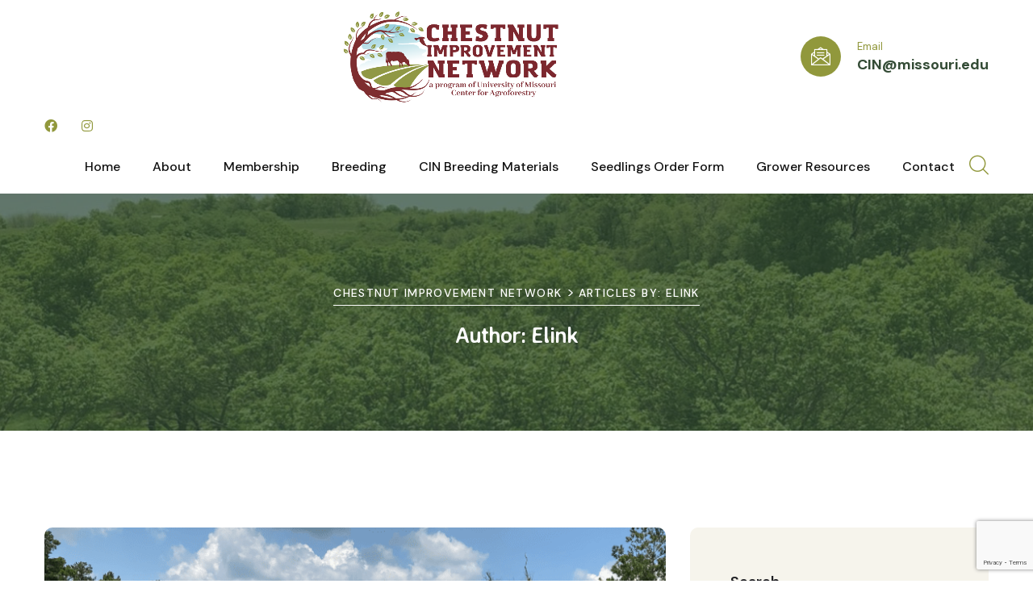

--- FILE ---
content_type: text/html; charset=UTF-8
request_url: https://www.chestnutimprovementnetwork.com/author/elink/
body_size: 14579
content:
<!doctype html>
<html lang="en-US">

<head>
	<meta charset="UTF-8">
	<meta name="viewport" content="width=device-width, initial-scale=1">
	<link rel="profile" href="https://gmpg.org/xfn/11">

	<title>elink &#8211; Chestnut Improvement Network</title>
<meta name='robots' content='max-image-preview:large' />
<link rel='dns-prefetch' href='//fonts.googleapis.com' />
<link rel="alternate" type="application/rss+xml" title="Chestnut Improvement Network &raquo; Feed" href="https://www.chestnutimprovementnetwork.com/feed/" />
<link rel="alternate" type="application/rss+xml" title="Chestnut Improvement Network &raquo; Comments Feed" href="https://www.chestnutimprovementnetwork.com/comments/feed/" />
<link rel="alternate" type="application/rss+xml" title="Chestnut Improvement Network &raquo; Posts by elink Feed" href="https://www.chestnutimprovementnetwork.com/author/elink/feed/" />
<style id='wp-img-auto-sizes-contain-inline-css'>
img:is([sizes=auto i],[sizes^="auto," i]){contain-intrinsic-size:3000px 1500px}
/*# sourceURL=wp-img-auto-sizes-contain-inline-css */
</style>
<style id='wp-emoji-styles-inline-css'>

	img.wp-smiley, img.emoji {
		display: inline !important;
		border: none !important;
		box-shadow: none !important;
		height: 1em !important;
		width: 1em !important;
		margin: 0 0.07em !important;
		vertical-align: -0.1em !important;
		background: none !important;
		padding: 0 !important;
	}
/*# sourceURL=wp-emoji-styles-inline-css */
</style>
<link rel='stylesheet' id='wp-block-library-css' href='https://www.chestnutimprovementnetwork.com/wp-includes/css/dist/block-library/style.min.css?ver=6.9' media='all' />
<style id='wp-block-archives-inline-css'>
.wp-block-archives{box-sizing:border-box}.wp-block-archives-dropdown label{display:block}
/*# sourceURL=https://www.chestnutimprovementnetwork.com/wp-includes/blocks/archives/style.min.css */
</style>
<style id='wp-block-categories-inline-css'>
.wp-block-categories{box-sizing:border-box}.wp-block-categories.alignleft{margin-right:2em}.wp-block-categories.alignright{margin-left:2em}.wp-block-categories.wp-block-categories-dropdown.aligncenter{text-align:center}.wp-block-categories .wp-block-categories__label{display:block;width:100%}
/*# sourceURL=https://www.chestnutimprovementnetwork.com/wp-includes/blocks/categories/style.min.css */
</style>
<style id='wp-block-heading-inline-css'>
h1:where(.wp-block-heading).has-background,h2:where(.wp-block-heading).has-background,h3:where(.wp-block-heading).has-background,h4:where(.wp-block-heading).has-background,h5:where(.wp-block-heading).has-background,h6:where(.wp-block-heading).has-background{padding:1.25em 2.375em}h1.has-text-align-left[style*=writing-mode]:where([style*=vertical-lr]),h1.has-text-align-right[style*=writing-mode]:where([style*=vertical-rl]),h2.has-text-align-left[style*=writing-mode]:where([style*=vertical-lr]),h2.has-text-align-right[style*=writing-mode]:where([style*=vertical-rl]),h3.has-text-align-left[style*=writing-mode]:where([style*=vertical-lr]),h3.has-text-align-right[style*=writing-mode]:where([style*=vertical-rl]),h4.has-text-align-left[style*=writing-mode]:where([style*=vertical-lr]),h4.has-text-align-right[style*=writing-mode]:where([style*=vertical-rl]),h5.has-text-align-left[style*=writing-mode]:where([style*=vertical-lr]),h5.has-text-align-right[style*=writing-mode]:where([style*=vertical-rl]),h6.has-text-align-left[style*=writing-mode]:where([style*=vertical-lr]),h6.has-text-align-right[style*=writing-mode]:where([style*=vertical-rl]){rotate:180deg}
/*# sourceURL=https://www.chestnutimprovementnetwork.com/wp-includes/blocks/heading/style.min.css */
</style>
<style id='wp-block-latest-comments-inline-css'>
ol.wp-block-latest-comments{box-sizing:border-box;margin-left:0}:where(.wp-block-latest-comments:not([style*=line-height] .wp-block-latest-comments__comment)){line-height:1.1}:where(.wp-block-latest-comments:not([style*=line-height] .wp-block-latest-comments__comment-excerpt p)){line-height:1.8}.has-dates :where(.wp-block-latest-comments:not([style*=line-height])),.has-excerpts :where(.wp-block-latest-comments:not([style*=line-height])){line-height:1.5}.wp-block-latest-comments .wp-block-latest-comments{padding-left:0}.wp-block-latest-comments__comment{list-style:none;margin-bottom:1em}.has-avatars .wp-block-latest-comments__comment{list-style:none;min-height:2.25em}.has-avatars .wp-block-latest-comments__comment .wp-block-latest-comments__comment-excerpt,.has-avatars .wp-block-latest-comments__comment .wp-block-latest-comments__comment-meta{margin-left:3.25em}.wp-block-latest-comments__comment-excerpt p{font-size:.875em;margin:.36em 0 1.4em}.wp-block-latest-comments__comment-date{display:block;font-size:.75em}.wp-block-latest-comments .avatar,.wp-block-latest-comments__comment-avatar{border-radius:1.5em;display:block;float:left;height:2.5em;margin-right:.75em;width:2.5em}.wp-block-latest-comments[class*=-font-size] a,.wp-block-latest-comments[style*=font-size] a{font-size:inherit}
/*# sourceURL=https://www.chestnutimprovementnetwork.com/wp-includes/blocks/latest-comments/style.min.css */
</style>
<style id='wp-block-latest-posts-inline-css'>
.wp-block-latest-posts{box-sizing:border-box}.wp-block-latest-posts.alignleft{margin-right:2em}.wp-block-latest-posts.alignright{margin-left:2em}.wp-block-latest-posts.wp-block-latest-posts__list{list-style:none}.wp-block-latest-posts.wp-block-latest-posts__list li{clear:both;overflow-wrap:break-word}.wp-block-latest-posts.is-grid{display:flex;flex-wrap:wrap}.wp-block-latest-posts.is-grid li{margin:0 1.25em 1.25em 0;width:100%}@media (min-width:600px){.wp-block-latest-posts.columns-2 li{width:calc(50% - .625em)}.wp-block-latest-posts.columns-2 li:nth-child(2n){margin-right:0}.wp-block-latest-posts.columns-3 li{width:calc(33.33333% - .83333em)}.wp-block-latest-posts.columns-3 li:nth-child(3n){margin-right:0}.wp-block-latest-posts.columns-4 li{width:calc(25% - .9375em)}.wp-block-latest-posts.columns-4 li:nth-child(4n){margin-right:0}.wp-block-latest-posts.columns-5 li{width:calc(20% - 1em)}.wp-block-latest-posts.columns-5 li:nth-child(5n){margin-right:0}.wp-block-latest-posts.columns-6 li{width:calc(16.66667% - 1.04167em)}.wp-block-latest-posts.columns-6 li:nth-child(6n){margin-right:0}}:root :where(.wp-block-latest-posts.is-grid){padding:0}:root :where(.wp-block-latest-posts.wp-block-latest-posts__list){padding-left:0}.wp-block-latest-posts__post-author,.wp-block-latest-posts__post-date{display:block;font-size:.8125em}.wp-block-latest-posts__post-excerpt,.wp-block-latest-posts__post-full-content{margin-bottom:1em;margin-top:.5em}.wp-block-latest-posts__featured-image a{display:inline-block}.wp-block-latest-posts__featured-image img{height:auto;max-width:100%;width:auto}.wp-block-latest-posts__featured-image.alignleft{float:left;margin-right:1em}.wp-block-latest-posts__featured-image.alignright{float:right;margin-left:1em}.wp-block-latest-posts__featured-image.aligncenter{margin-bottom:1em;text-align:center}
/*# sourceURL=https://www.chestnutimprovementnetwork.com/wp-includes/blocks/latest-posts/style.min.css */
</style>
<style id='wp-block-search-inline-css'>
.wp-block-search__button{margin-left:10px;word-break:normal}.wp-block-search__button.has-icon{line-height:0}.wp-block-search__button svg{height:1.25em;min-height:24px;min-width:24px;width:1.25em;fill:currentColor;vertical-align:text-bottom}:where(.wp-block-search__button){border:1px solid #ccc;padding:6px 10px}.wp-block-search__inside-wrapper{display:flex;flex:auto;flex-wrap:nowrap;max-width:100%}.wp-block-search__label{width:100%}.wp-block-search.wp-block-search__button-only .wp-block-search__button{box-sizing:border-box;display:flex;flex-shrink:0;justify-content:center;margin-left:0;max-width:100%}.wp-block-search.wp-block-search__button-only .wp-block-search__inside-wrapper{min-width:0!important;transition-property:width}.wp-block-search.wp-block-search__button-only .wp-block-search__input{flex-basis:100%;transition-duration:.3s}.wp-block-search.wp-block-search__button-only.wp-block-search__searchfield-hidden,.wp-block-search.wp-block-search__button-only.wp-block-search__searchfield-hidden .wp-block-search__inside-wrapper{overflow:hidden}.wp-block-search.wp-block-search__button-only.wp-block-search__searchfield-hidden .wp-block-search__input{border-left-width:0!important;border-right-width:0!important;flex-basis:0;flex-grow:0;margin:0;min-width:0!important;padding-left:0!important;padding-right:0!important;width:0!important}:where(.wp-block-search__input){appearance:none;border:1px solid #949494;flex-grow:1;font-family:inherit;font-size:inherit;font-style:inherit;font-weight:inherit;letter-spacing:inherit;line-height:inherit;margin-left:0;margin-right:0;min-width:3rem;padding:8px;text-decoration:unset!important;text-transform:inherit}:where(.wp-block-search__button-inside .wp-block-search__inside-wrapper){background-color:#fff;border:1px solid #949494;box-sizing:border-box;padding:4px}:where(.wp-block-search__button-inside .wp-block-search__inside-wrapper) .wp-block-search__input{border:none;border-radius:0;padding:0 4px}:where(.wp-block-search__button-inside .wp-block-search__inside-wrapper) .wp-block-search__input:focus{outline:none}:where(.wp-block-search__button-inside .wp-block-search__inside-wrapper) :where(.wp-block-search__button){padding:4px 8px}.wp-block-search.aligncenter .wp-block-search__inside-wrapper{margin:auto}.wp-block[data-align=right] .wp-block-search.wp-block-search__button-only .wp-block-search__inside-wrapper{float:right}
/*# sourceURL=https://www.chestnutimprovementnetwork.com/wp-includes/blocks/search/style.min.css */
</style>
<style id='wp-block-group-inline-css'>
.wp-block-group{box-sizing:border-box}:where(.wp-block-group.wp-block-group-is-layout-constrained){position:relative}
/*# sourceURL=https://www.chestnutimprovementnetwork.com/wp-includes/blocks/group/style.min.css */
</style>
<style id='global-styles-inline-css'>
:root{--wp--preset--aspect-ratio--square: 1;--wp--preset--aspect-ratio--4-3: 4/3;--wp--preset--aspect-ratio--3-4: 3/4;--wp--preset--aspect-ratio--3-2: 3/2;--wp--preset--aspect-ratio--2-3: 2/3;--wp--preset--aspect-ratio--16-9: 16/9;--wp--preset--aspect-ratio--9-16: 9/16;--wp--preset--color--black: #000000;--wp--preset--color--cyan-bluish-gray: #abb8c3;--wp--preset--color--white: #ffffff;--wp--preset--color--pale-pink: #f78da7;--wp--preset--color--vivid-red: #cf2e2e;--wp--preset--color--luminous-vivid-orange: #ff6900;--wp--preset--color--luminous-vivid-amber: #fcb900;--wp--preset--color--light-green-cyan: #7bdcb5;--wp--preset--color--vivid-green-cyan: #00d084;--wp--preset--color--pale-cyan-blue: #8ed1fc;--wp--preset--color--vivid-cyan-blue: #0693e3;--wp--preset--color--vivid-purple: #9b51e0;--wp--preset--gradient--vivid-cyan-blue-to-vivid-purple: linear-gradient(135deg,rgb(6,147,227) 0%,rgb(155,81,224) 100%);--wp--preset--gradient--light-green-cyan-to-vivid-green-cyan: linear-gradient(135deg,rgb(122,220,180) 0%,rgb(0,208,130) 100%);--wp--preset--gradient--luminous-vivid-amber-to-luminous-vivid-orange: linear-gradient(135deg,rgb(252,185,0) 0%,rgb(255,105,0) 100%);--wp--preset--gradient--luminous-vivid-orange-to-vivid-red: linear-gradient(135deg,rgb(255,105,0) 0%,rgb(207,46,46) 100%);--wp--preset--gradient--very-light-gray-to-cyan-bluish-gray: linear-gradient(135deg,rgb(238,238,238) 0%,rgb(169,184,195) 100%);--wp--preset--gradient--cool-to-warm-spectrum: linear-gradient(135deg,rgb(74,234,220) 0%,rgb(151,120,209) 20%,rgb(207,42,186) 40%,rgb(238,44,130) 60%,rgb(251,105,98) 80%,rgb(254,248,76) 100%);--wp--preset--gradient--blush-light-purple: linear-gradient(135deg,rgb(255,206,236) 0%,rgb(152,150,240) 100%);--wp--preset--gradient--blush-bordeaux: linear-gradient(135deg,rgb(254,205,165) 0%,rgb(254,45,45) 50%,rgb(107,0,62) 100%);--wp--preset--gradient--luminous-dusk: linear-gradient(135deg,rgb(255,203,112) 0%,rgb(199,81,192) 50%,rgb(65,88,208) 100%);--wp--preset--gradient--pale-ocean: linear-gradient(135deg,rgb(255,245,203) 0%,rgb(182,227,212) 50%,rgb(51,167,181) 100%);--wp--preset--gradient--electric-grass: linear-gradient(135deg,rgb(202,248,128) 0%,rgb(113,206,126) 100%);--wp--preset--gradient--midnight: linear-gradient(135deg,rgb(2,3,129) 0%,rgb(40,116,252) 100%);--wp--preset--font-size--small: 13px;--wp--preset--font-size--medium: 20px;--wp--preset--font-size--large: 36px;--wp--preset--font-size--x-large: 42px;--wp--preset--spacing--20: 0.44rem;--wp--preset--spacing--30: 0.67rem;--wp--preset--spacing--40: 1rem;--wp--preset--spacing--50: 1.5rem;--wp--preset--spacing--60: 2.25rem;--wp--preset--spacing--70: 3.38rem;--wp--preset--spacing--80: 5.06rem;--wp--preset--shadow--natural: 6px 6px 9px rgba(0, 0, 0, 0.2);--wp--preset--shadow--deep: 12px 12px 50px rgba(0, 0, 0, 0.4);--wp--preset--shadow--sharp: 6px 6px 0px rgba(0, 0, 0, 0.2);--wp--preset--shadow--outlined: 6px 6px 0px -3px rgb(255, 255, 255), 6px 6px rgb(0, 0, 0);--wp--preset--shadow--crisp: 6px 6px 0px rgb(0, 0, 0);}:where(.is-layout-flex){gap: 0.5em;}:where(.is-layout-grid){gap: 0.5em;}body .is-layout-flex{display: flex;}.is-layout-flex{flex-wrap: wrap;align-items: center;}.is-layout-flex > :is(*, div){margin: 0;}body .is-layout-grid{display: grid;}.is-layout-grid > :is(*, div){margin: 0;}:where(.wp-block-columns.is-layout-flex){gap: 2em;}:where(.wp-block-columns.is-layout-grid){gap: 2em;}:where(.wp-block-post-template.is-layout-flex){gap: 1.25em;}:where(.wp-block-post-template.is-layout-grid){gap: 1.25em;}.has-black-color{color: var(--wp--preset--color--black) !important;}.has-cyan-bluish-gray-color{color: var(--wp--preset--color--cyan-bluish-gray) !important;}.has-white-color{color: var(--wp--preset--color--white) !important;}.has-pale-pink-color{color: var(--wp--preset--color--pale-pink) !important;}.has-vivid-red-color{color: var(--wp--preset--color--vivid-red) !important;}.has-luminous-vivid-orange-color{color: var(--wp--preset--color--luminous-vivid-orange) !important;}.has-luminous-vivid-amber-color{color: var(--wp--preset--color--luminous-vivid-amber) !important;}.has-light-green-cyan-color{color: var(--wp--preset--color--light-green-cyan) !important;}.has-vivid-green-cyan-color{color: var(--wp--preset--color--vivid-green-cyan) !important;}.has-pale-cyan-blue-color{color: var(--wp--preset--color--pale-cyan-blue) !important;}.has-vivid-cyan-blue-color{color: var(--wp--preset--color--vivid-cyan-blue) !important;}.has-vivid-purple-color{color: var(--wp--preset--color--vivid-purple) !important;}.has-black-background-color{background-color: var(--wp--preset--color--black) !important;}.has-cyan-bluish-gray-background-color{background-color: var(--wp--preset--color--cyan-bluish-gray) !important;}.has-white-background-color{background-color: var(--wp--preset--color--white) !important;}.has-pale-pink-background-color{background-color: var(--wp--preset--color--pale-pink) !important;}.has-vivid-red-background-color{background-color: var(--wp--preset--color--vivid-red) !important;}.has-luminous-vivid-orange-background-color{background-color: var(--wp--preset--color--luminous-vivid-orange) !important;}.has-luminous-vivid-amber-background-color{background-color: var(--wp--preset--color--luminous-vivid-amber) !important;}.has-light-green-cyan-background-color{background-color: var(--wp--preset--color--light-green-cyan) !important;}.has-vivid-green-cyan-background-color{background-color: var(--wp--preset--color--vivid-green-cyan) !important;}.has-pale-cyan-blue-background-color{background-color: var(--wp--preset--color--pale-cyan-blue) !important;}.has-vivid-cyan-blue-background-color{background-color: var(--wp--preset--color--vivid-cyan-blue) !important;}.has-vivid-purple-background-color{background-color: var(--wp--preset--color--vivid-purple) !important;}.has-black-border-color{border-color: var(--wp--preset--color--black) !important;}.has-cyan-bluish-gray-border-color{border-color: var(--wp--preset--color--cyan-bluish-gray) !important;}.has-white-border-color{border-color: var(--wp--preset--color--white) !important;}.has-pale-pink-border-color{border-color: var(--wp--preset--color--pale-pink) !important;}.has-vivid-red-border-color{border-color: var(--wp--preset--color--vivid-red) !important;}.has-luminous-vivid-orange-border-color{border-color: var(--wp--preset--color--luminous-vivid-orange) !important;}.has-luminous-vivid-amber-border-color{border-color: var(--wp--preset--color--luminous-vivid-amber) !important;}.has-light-green-cyan-border-color{border-color: var(--wp--preset--color--light-green-cyan) !important;}.has-vivid-green-cyan-border-color{border-color: var(--wp--preset--color--vivid-green-cyan) !important;}.has-pale-cyan-blue-border-color{border-color: var(--wp--preset--color--pale-cyan-blue) !important;}.has-vivid-cyan-blue-border-color{border-color: var(--wp--preset--color--vivid-cyan-blue) !important;}.has-vivid-purple-border-color{border-color: var(--wp--preset--color--vivid-purple) !important;}.has-vivid-cyan-blue-to-vivid-purple-gradient-background{background: var(--wp--preset--gradient--vivid-cyan-blue-to-vivid-purple) !important;}.has-light-green-cyan-to-vivid-green-cyan-gradient-background{background: var(--wp--preset--gradient--light-green-cyan-to-vivid-green-cyan) !important;}.has-luminous-vivid-amber-to-luminous-vivid-orange-gradient-background{background: var(--wp--preset--gradient--luminous-vivid-amber-to-luminous-vivid-orange) !important;}.has-luminous-vivid-orange-to-vivid-red-gradient-background{background: var(--wp--preset--gradient--luminous-vivid-orange-to-vivid-red) !important;}.has-very-light-gray-to-cyan-bluish-gray-gradient-background{background: var(--wp--preset--gradient--very-light-gray-to-cyan-bluish-gray) !important;}.has-cool-to-warm-spectrum-gradient-background{background: var(--wp--preset--gradient--cool-to-warm-spectrum) !important;}.has-blush-light-purple-gradient-background{background: var(--wp--preset--gradient--blush-light-purple) !important;}.has-blush-bordeaux-gradient-background{background: var(--wp--preset--gradient--blush-bordeaux) !important;}.has-luminous-dusk-gradient-background{background: var(--wp--preset--gradient--luminous-dusk) !important;}.has-pale-ocean-gradient-background{background: var(--wp--preset--gradient--pale-ocean) !important;}.has-electric-grass-gradient-background{background: var(--wp--preset--gradient--electric-grass) !important;}.has-midnight-gradient-background{background: var(--wp--preset--gradient--midnight) !important;}.has-small-font-size{font-size: var(--wp--preset--font-size--small) !important;}.has-medium-font-size{font-size: var(--wp--preset--font-size--medium) !important;}.has-large-font-size{font-size: var(--wp--preset--font-size--large) !important;}.has-x-large-font-size{font-size: var(--wp--preset--font-size--x-large) !important;}
/*# sourceURL=global-styles-inline-css */
</style>

<style id='classic-theme-styles-inline-css'>
/*! This file is auto-generated */
.wp-block-button__link{color:#fff;background-color:#32373c;border-radius:9999px;box-shadow:none;text-decoration:none;padding:calc(.667em + 2px) calc(1.333em + 2px);font-size:1.125em}.wp-block-file__button{background:#32373c;color:#fff;text-decoration:none}
/*# sourceURL=/wp-includes/css/classic-themes.min.css */
</style>
<link rel='stylesheet' id='contact-form-7-css' href='https://www.chestnutimprovementnetwork.com/wp-content/plugins/contact-form-7/includes/css/styles.css?ver=5.7.7' media='all' />
<link rel='stylesheet' id='animate-css' href='https://www.chestnutimprovementnetwork.com/wp-content/plugins/agriox-addon/assets/vendors/animate/animate.min.css?ver=1643129314' media='all' />
<link rel='stylesheet' id='bootstrap-select-css' href='https://www.chestnutimprovementnetwork.com/wp-content/plugins/agriox-addon/assets/vendors/bootstrap-select/css/bootstrap-select.min.css?ver=1643129314' media='all' />
<link rel='stylesheet' id='bxslider-css' href='https://www.chestnutimprovementnetwork.com/wp-content/plugins/agriox-addon/assets/vendors/bxslider/jquery.bxslider.css?ver=1643129314' media='all' />
<link rel='stylesheet' id='jarallax-css' href='https://www.chestnutimprovementnetwork.com/wp-content/plugins/agriox-addon/assets/vendors/jarallax/jarallax.css?ver=1643129314' media='all' />
<link rel='stylesheet' id='jquery-magnific-popup-css' href='https://www.chestnutimprovementnetwork.com/wp-content/plugins/agriox-addon/assets/vendors/jquery-magnific-popup/jquery.magnific-popup.css?ver=1643129314' media='all' />
<link rel='stylesheet' id='odometer-css' href='https://www.chestnutimprovementnetwork.com/wp-content/plugins/agriox-addon/assets/vendors/odometer/odometer.min.css?ver=1643129314' media='all' />
<link rel='stylesheet' id='owl-carousel-css' href='https://www.chestnutimprovementnetwork.com/wp-content/plugins/agriox-addon/assets/vendors/owl-carousel/owl.carousel.min.css?ver=1643129314' media='all' />
<link rel='stylesheet' id='owl-theme-css' href='https://www.chestnutimprovementnetwork.com/wp-content/plugins/agriox-addon/assets/vendors/owl-carousel/owl.theme.default.min.css?ver=1643129314' media='all' />
<link rel='stylesheet' id='reey-font-css' href='https://www.chestnutimprovementnetwork.com/wp-content/plugins/agriox-addon/assets/vendors/reey-font/stylesheet.css?ver=1643129314' media='all' />
<link rel='stylesheet' id='swiper-css' href='https://www.chestnutimprovementnetwork.com/wp-content/plugins/elementor/assets/lib/swiper/css/swiper.min.css?ver=5.3.6' media='all' />
<link rel='stylesheet' id='agriox-icon-2-css' href='https://www.chestnutimprovementnetwork.com/wp-content/plugins/agriox-addon/assets/vendors/agriox-icons-2/style.css?ver=1643129314' media='all' />
<link rel='stylesheet' id='agriox-addon-style-css' href='https://www.chestnutimprovementnetwork.com/wp-content/plugins/agriox-addon/assets/css/agriox-addon.css?ver=1643129314' media='all' />
<link rel='stylesheet' id='agriox-fonts-css' href='//fonts.googleapis.com/css?family=Shadows+Into+Light%7CAveria+Sans+Libre%3A300%2C300i%2C400%2C400i%2C700%2C700i%7CDM+Sans%3A400%2C400i%2C500%2C500i%2C700%2C700i%26subset%3Dlatin%2Clatin-ext' media='all' />
<link rel='stylesheet' id='agriox-icons-css' href='https://www.chestnutimprovementnetwork.com/wp-content/themes/agriox/assets/vendors/agriox-icons/style.css?ver=1.1' media='all' />
<link rel='stylesheet' id='bootstrap-css' href='https://www.chestnutimprovementnetwork.com/wp-content/themes/agriox/assets/vendors/bootstrap/css/bootstrap.min.css?ver=5.0.0' media='all' />
<link rel='stylesheet' id='fontawesome-css' href='https://www.chestnutimprovementnetwork.com/wp-content/themes/agriox/assets/vendors/fontawesome/css/all.min.css?ver=5.15.1' media='all' />
<link rel='stylesheet' id='agriox-parent-style-css' href='https://www.chestnutimprovementnetwork.com/wp-content/themes/agriox/style.css?ver=6.9' media='all' />
<link rel='stylesheet' id='agriox-style-css' href='https://www.chestnutimprovementnetwork.com/wp-content/themes/agriox-child/style.css?ver=6.9' media='all' />
<style id='agriox-style-inline-css'>
:root {--agriox-primary: #f1cf69;  --agriox-primary: #334b35;  --agriox-secondary: #6d8c54; }.page-header { background-image: url(https://www.chestnutimprovementnetwork.com/wp-content/uploads/2022/03/Chestnut-germplasm-repository-in-spring.jpg); } .preloader .preloader__image { background-image: url(https://www.chestnutimprovementnetwork.com/wp-content/uploads/2022/02/icon.png); } 
/*# sourceURL=agriox-style-inline-css */
</style>
<link rel='stylesheet' id='flaticons-css' href='https://www.chestnutimprovementnetwork.com/wp-content/themes/agriox/assets/vendors/flaticons/css/flaticon.css?ver=1.1' media='all' />
<script src="https://www.chestnutimprovementnetwork.com/wp-includes/js/jquery/jquery.min.js?ver=3.7.1" id="jquery-core-js"></script>
<script src="https://www.chestnutimprovementnetwork.com/wp-includes/js/jquery/jquery-migrate.min.js?ver=3.4.1" id="jquery-migrate-js"></script>
<link rel="https://api.w.org/" href="https://www.chestnutimprovementnetwork.com/wp-json/" /><link rel="alternate" title="JSON" type="application/json" href="https://www.chestnutimprovementnetwork.com/wp-json/wp/v2/users/1" /><link rel="EditURI" type="application/rsd+xml" title="RSD" href="https://www.chestnutimprovementnetwork.com/xmlrpc.php?rsd" />
<meta name="generator" content="WordPress 6.9" />
<!-- Global site tag (gtag.js) - Google Analytics -->
<script async src="https://www.googletagmanager.com/gtag/js?id=G-F33GPR29W7"></script>
<script>
  window.dataLayer = window.dataLayer || [];
  function gtag(){dataLayer.push(arguments);}
  gtag('js', new Date());

  gtag('config', 'G-F33GPR29W7');
</script><meta name="generator" content="Elementor 3.14.1; features: e_dom_optimization, e_optimized_assets_loading, e_optimized_css_loading, a11y_improvements, additional_custom_breakpoints; settings: css_print_method-external, google_font-enabled, font_display-auto">
<link rel="icon" href="https://www.chestnutimprovementnetwork.com/wp-content/uploads/2022/02/icon-71x71.png" sizes="32x32" />
<link rel="icon" href="https://www.chestnutimprovementnetwork.com/wp-content/uploads/2022/02/icon-300x300.png" sizes="192x192" />
<link rel="apple-touch-icon" href="https://www.chestnutimprovementnetwork.com/wp-content/uploads/2022/02/icon-300x300.png" />
<meta name="msapplication-TileImage" content="https://www.chestnutimprovementnetwork.com/wp-content/uploads/2022/02/icon-300x300.png" />
<style id="kirki-inline-styles"></style><link rel='stylesheet' id='elementor-frontend-css' href='https://www.chestnutimprovementnetwork.com/wp-content/plugins/elementor/assets/css/frontend-lite.min.css?ver=3.14.1' media='all' />
<link rel='stylesheet' id='elementor-post-58-css' href='https://www.chestnutimprovementnetwork.com/wp-content/uploads/elementor/css/post-58.css?ver=1654783220' media='all' />
<link rel='stylesheet' id='elementor-icons-css' href='https://www.chestnutimprovementnetwork.com/wp-content/plugins/elementor/assets/lib/eicons/css/elementor-icons.min.css?ver=5.20.0' media='all' />
<link rel='stylesheet' id='elementor-post-8-css' href='https://www.chestnutimprovementnetwork.com/wp-content/uploads/elementor/css/post-8.css?ver=1654783211' media='all' />
<link rel='stylesheet' id='elementor-global-css' href='https://www.chestnutimprovementnetwork.com/wp-content/uploads/elementor/css/global.css?ver=1654783212' media='all' />
<link rel='stylesheet' id='google-fonts-1-css' href='https://fonts.googleapis.com/css?family=Roboto%3A100%2C100italic%2C200%2C200italic%2C300%2C300italic%2C400%2C400italic%2C500%2C500italic%2C600%2C600italic%2C700%2C700italic%2C800%2C800italic%2C900%2C900italic%7CRoboto+Slab%3A100%2C100italic%2C200%2C200italic%2C300%2C300italic%2C400%2C400italic%2C500%2C500italic%2C600%2C600italic%2C700%2C700italic%2C800%2C800italic%2C900%2C900italic%7CDM+Sans%3A100%2C100italic%2C200%2C200italic%2C300%2C300italic%2C400%2C400italic%2C500%2C500italic%2C600%2C600italic%2C700%2C700italic%2C800%2C800italic%2C900%2C900italic%7CAveria+Sans+Libre%3A100%2C100italic%2C200%2C200italic%2C300%2C300italic%2C400%2C400italic%2C500%2C500italic%2C600%2C600italic%2C700%2C700italic%2C800%2C800italic%2C900%2C900italic&#038;display=auto&#038;ver=6.9' media='all' />
</head>

<body class="archive author author-elink author-1 wp-custom-logo wp-theme-agriox wp-child-theme-agriox-child hfeed elementor-default elementor-kit-8">
	
			<!-- /.preloader -->

	<div id="page" class="site page-wrapper">
		<a class="skip-link screen-reader-text" href="#primary">Skip to content</a>

	
	
                    <!-- the loop -->
                            		<div data-elementor-type="wp-post" data-elementor-id="673" class="elementor elementor-673">
									<section class="elementor-section elementor-top-section elementor-element elementor-element-ce44ff0 elementor-section-full_width elementor-section-height-default elementor-section-height-default" data-id="ce44ff0" data-element_type="section">
						<div class="elementor-container elementor-column-gap-no">
					<div class="elementor-column elementor-col-100 elementor-top-column elementor-element elementor-element-6a5cdbb" data-id="6a5cdbb" data-element_type="column">
			<div class="elementor-widget-wrap elementor-element-populated">
								<div class="elementor-element elementor-element-28d3b1c elementor-widget elementor-widget-agriox-header" data-id="28d3b1c" data-element_type="widget" data-widget_type="agriox-header.default">
				<div class="elementor-widget-container">
			


	<header class="main-header main-header--one main-header--one--two main-header-three  clearfix">
		<div class="main-header--one__wrapper">
			<div class="main-header-three__upper">
				<div class="container">
					<div class="main-header-three__upper__contact">
													<div class="icon">
								<span class="icon-phone-call-2"></span>
							</div>
												<div class="text">
																				</div>
					</div><!-- /.main-header-three__upper__contact -->
					<div class="logo">
						<a href="https://www.chestnutimprovementnetwork.com/">
							<img decoding="async" width="" height="" src="http://www.chestnutimprovementnetwork.com/wp-content/uploads/2021/10/cin-logo.png" alt="Chestnut Improvement Network">
						</a>
						<a href="#" class="mobile-nav__toggler"><i class="fa fa-bars"></i></a>
					</div>
					<div class="main-header-three__upper__contact">
													<div class="icon">
								<span class="icon-message"></span>
							</div>
												<div class="text">
															<p>Email</p>
																					<a href="mailto:http://CIN@missouri.edu">CIN@missouri.edu</a>

						</div>
					</div><!-- /.main-header-three__upper__contact -->
				</div><!-- /.container -->
			</div><!-- /.main-header-three__upper -->
			<div class="main-header--one__bottom clearfix">
				<div class="container">
					<div class="main-header--one__bottom-inner">
						<nav class="main-menu main-menu--1">
							<div class="main-menu__inner">

																	<div class="main-header-three__social">
																					<a href="https://www.facebook.com/Revordnutbreedinglab"><i class="fab fa-facebook"></i></a>
																					<a href="https://www.instagram.com/revordnutbreeding/"><i class="fab fa-instagram"></i></a>
																			</div><!-- /.main-header-three__social -->
																<div class="main-header--one__bottom-left">
									<div class="menu-main-navigation-container"><ul id="menu-main-navigation" class="main-menu__list"><li id="menu-item-1012" class="menu-item menu-item-type-post_type menu-item-object-page menu-item-home menu-item-1012"><a href="https://www.chestnutimprovementnetwork.com/">Home</a></li>
<li id="menu-item-1314" class="menu-item menu-item-type-post_type menu-item-object-page menu-item-1314"><a href="https://www.chestnutimprovementnetwork.com/about-us/">About</a></li>
<li id="menu-item-1316" class="menu-item menu-item-type-post_type menu-item-object-page menu-item-1316"><a href="https://www.chestnutimprovementnetwork.com/membership/">Membership</a></li>
<li id="menu-item-1315" class="menu-item menu-item-type-post_type menu-item-object-page menu-item-1315"><a href="https://www.chestnutimprovementnetwork.com/breeding/">Breeding</a></li>
<li id="menu-item-1335" class="menu-item menu-item-type-post_type menu-item-object-page menu-item-1335"><a href="https://www.chestnutimprovementnetwork.com/cin-breeding-materials/">CIN Breeding Materials</a></li>
<li id="menu-item-4317" class="menu-item menu-item-type-custom menu-item-object-custom menu-item-4317"><a href="https://missouri.qualtrics.com/jfe/form/SV_3rasQIwVsyZ0GuG">Seedlings Order Form</a></li>
<li id="menu-item-1017" class="menu-item menu-item-type-custom menu-item-object-custom menu-item-has-children menu-item-1017"><a href="#">Grower Resources</a>
<ul class="sub-menu">
	<li id="menu-item-1723" class="menu-item menu-item-type-post_type menu-item-object-page menu-item-1723"><a href="https://www.chestnutimprovementnetwork.com/grower-resources/cultivar-repository/">Cultivar Repository</a></li>
	<li id="menu-item-1722" class="menu-item menu-item-type-post_type menu-item-object-page menu-item-1722"><a href="https://www.chestnutimprovementnetwork.com/grower-resources/whats-grown-seedlings-vs-grafted/">Seedlings vs Grafted</a></li>
	<li id="menu-item-1721" class="menu-item menu-item-type-post_type menu-item-object-page menu-item-1721"><a href="https://www.chestnutimprovementnetwork.com/grower-resources/chestnut-orchard-establishment/">Chestnut Orchard Establishment</a></li>
	<li id="menu-item-1750" class="menu-item menu-item-type-post_type menu-item-object-page menu-item-1750"><a href="https://www.chestnutimprovementnetwork.com/grower-resources/orchard-management/">Orchard Management</a></li>
</ul>
</li>
<li id="menu-item-1812" class="menu-item menu-item-type-post_type menu-item-object-page menu-item-1812"><a href="https://www.chestnutimprovementnetwork.com/contact/">Contact</a></li>
</ul></div>								</div>

								<div class="main-header--one__bottom-right clearfix">
									<div class="search-cart">
																					<a href="#" class="search search-toggler"><span class="icon-magnifying-glass"></span></a>
																													</div>
								</div>
							</div>
						</nav>

					</div>

				</div>
			</div>
		</div>
	</header>

			<div class="stricky-header stricked-menu main-menu">
			<div class="sticky-header__content">
			</div><!-- /.sticky-header__content -->
		</div><!-- /.stricky-header -->
	

<div class="mobile-nav__wrapper">
	<div class="mobile-nav__overlay mobile-nav__toggler"></div>
	<!-- /.mobile-nav__overlay -->
	<div class="mobile-nav__content">
		<span class="mobile-nav__close mobile-nav__toggler"><i class="fa fa-times"></i></span>

		<div class="logo-box">
			<a href="https://www.chestnutimprovementnetwork.com/" aria-label="logo image">
				<img decoding="async" width="" height="" src="http://www.chestnutimprovementnetwork.com/wp-content/uploads/2021/10/logo3.png" alt="Chestnut Improvement Network" />
			</a>
		</div>
		<!-- /.logo-box -->
		<div class="mobile-nav__container"></div>
		<!-- /.mobile-nav__container -->
		<ul class="mobile-nav__contact list-unstyled ml-0">
							<li>
					<i class="fa fa-envelope"></i>
					<a href="mailto:CIN@missouri.edu">CIN@missouri.edu</a>
				</li>
								</ul><!-- /.mobile-nav__contact -->
		<div class="mobile-nav__top">
			<div class="mobile-nav__social">
									<a href="https://www.facebook.com/Revordnutbreedinglab" class="fab fa-facebook"></a>
									<a href="https://www.instagram.com/revordnutbreeding/" class="fab fa-instagram"></a>
							</div><!-- /.mobile-nav__social -->
		</div><!-- /.mobile-nav__top -->

	</div>
	<!-- /.mobile-nav__content -->
</div>

<div class="search-popup">
	<div class="search-popup__overlay search-toggler"></div>
	<!-- /.search-popup__overlay -->
	<div class="search-popup__content">
		<form action="https://www.chestnutimprovementnetwork.com/">
			<label for="search" class="sr-only">search here</label>
			<input type="text" name="s" id="search" placeholder="Search Here..." />
			<button type="submit" aria-label="search submit" class="thm-btn2">
				<i class="fa fa-search" aria-hidden="true"></i>
			</button>
		</form>
	</div>
	<!-- /.search-popup__content -->
</div>
<!-- /.search-popup -->

	<span data-target="html" class="scroll-to-target scroll-to-top"><i class="fa icon-right-arrow-2"></i></span>

		</div>
				</div>
					</div>
		</div>
							</div>
		</section>
							</div>
		                        <!-- end of the loop -->

            
        
	
			
<!--Page Header Start-->
<section class="page-header">
	<div class="container">
		<div class="page-header__inner text-center clearfix">
										<div class="breadcrumbs thm-breadcrumb" typeof="BreadcrumbList" vocab="https://schema.org/">
					<!-- Breadcrumb NavXT 7.2.0 -->
<span property="itemListElement" typeof="ListItem"><a property="item" typeof="WebPage" title="Go to Chestnut Improvement Network." href="https://www.chestnutimprovementnetwork.com" class="home" ><span property="name">Chestnut Improvement Network</span></a><meta property="position" content="1"></span> &gt; <span class="author current-item">Articles by: elink</span>				</div>
									<h2>
									Author: <span>elink</span>							</h2>
		</div>
	</div>
</section>
<!--Page Header End-->	 
<!--Blog Sidebar Start-->
<section class="news-sidebar">
	<div class="container">
		<div class="row">
						<div class="col-xl-8 col-lg-7">
				<div class="news-sidebar__left">
					<div id="primary" class="site-main">

						
<article id="post-1181" class="news-sidebar__content-single post-1181 post type-post status-publish format-standard has-post-thumbnail hentry category-uncategorized">

	<div class="blog-one__single">
					<div class="blog-one__single-img">

			
            <a class="post-thumbnail news-sidebar__content-img" href="/wp-content/uploads/2022/03/Press-Release-08272021.pdf#new_tab" aria-hidden="true" tabindex="-1">
                <img width="750" height="604" src="https://www.chestnutimprovementnetwork.com/wp-content/uploads/2022/02/448229026-eusner_s-seedling-nursery.png" class="attachment-post-thumbnail size-post-thumbnail wp-post-image" alt="Scaling Chinese Chestnut Breeding" decoding="async" fetchpriority="high" srcset="https://www.chestnutimprovementnetwork.com/wp-content/uploads/2022/02/448229026-eusner_s-seedling-nursery.png 750w, https://www.chestnutimprovementnetwork.com/wp-content/uploads/2022/02/448229026-eusner_s-seedling-nursery-300x242.png 300w" sizes="(max-width: 750px) 100vw, 750px" />            </a>


				<div class="overlay-icon">
					<a href="/wp-content/uploads/2022/03/Press-Release-08272021.pdf#new_tab"><span class="icon-plus"></span></a>
				</div>
			</div>
		
		<div class="blog-one__single-content blog-details">
			<ul class="meta-info list-unstyled">
				<li><span class="posted-on"><i class="far fa-clock"></i> <a href="/wp-content/uploads/2022/03/Press-Release-08272021.pdf#new_tab" rel="bookmark"><time class="entry-date published" datetime="2022-03-03T21:38:00+00:00">March 3, 2022</time><time class="updated" datetime="2022-03-03T21:41:49+00:00">March 3, 2022</time></a></span></li>
				<li><span class="byline"><i class="far fa-user-circle"></i> <span class="author vcard"><a class="url fn n" href="https://www.chestnutimprovementnetwork.com/author/elink/">elink</a></span></span></li>
				                  <li><span class="comments-link"><i class="far fa-comments"></i><a href="/wp-content/uploads/2022/03/Press-Release-08272021.pdf#new_tab#respond">Leave a Comment<span class="screen-reader-text"> on Scaling Chinese Chestnut Breeding</span></a></span></li>
            				</ul>
			<h2><a href="/wp-content/uploads/2022/03/Press-Release-08272021.pdf#new_tab">Scaling Chinese Chestnut Breeding</a></h2>
						<p></p>
			<a href="/wp-content/uploads/2022/03/Press-Release-08272021.pdf#new_tab" class="read-more">Read More</a>
		</div>
	</div>

</article><!-- #post-1181 -->
<article id="post-1179" class="news-sidebar__content-single post-1179 post type-post status-publish format-standard has-post-thumbnail hentry category-uncategorized">

	<div class="blog-one__single">
					<div class="blog-one__single-img">

			
            <a class="post-thumbnail news-sidebar__content-img" href="https://agebb.missouri.edu/agforest/archives/v24n2/gh1.php" aria-hidden="true" tabindex="-1">
                <img width="544" height="498" src="https://www.chestnutimprovementnetwork.com/wp-content/uploads/2022/02/448229035-dihiscing-bur.png" class="attachment-post-thumbnail size-post-thumbnail wp-post-image" alt="Participatory Chestnut Breeding: Creating a Participant Network to Characterize Genetic Diversity and Grow the Midwest Chestnut Industry" decoding="async" srcset="https://www.chestnutimprovementnetwork.com/wp-content/uploads/2022/02/448229035-dihiscing-bur.png 544w, https://www.chestnutimprovementnetwork.com/wp-content/uploads/2022/02/448229035-dihiscing-bur-300x275.png 300w" sizes="(max-width: 544px) 100vw, 544px" />            </a>


				<div class="overlay-icon">
					<a href="https://agebb.missouri.edu/agforest/archives/v24n2/gh1.php"><span class="icon-plus"></span></a>
				</div>
			</div>
		
		<div class="blog-one__single-content blog-details">
			<ul class="meta-info list-unstyled">
				<li><span class="posted-on"><i class="far fa-clock"></i> <a href="https://agebb.missouri.edu/agforest/archives/v24n2/gh1.php" rel="bookmark"><time class="entry-date published updated" datetime="2022-03-03T21:36:16+00:00">March 3, 2022</time></a></span></li>
				<li><span class="byline"><i class="far fa-user-circle"></i> <span class="author vcard"><a class="url fn n" href="https://www.chestnutimprovementnetwork.com/author/elink/">elink</a></span></span></li>
				                  <li><span class="comments-link"><i class="far fa-comments"></i><a href="https://agebb.missouri.edu/agforest/archives/v24n2/gh1.php#respond">Leave a Comment<span class="screen-reader-text"> on Participatory Chestnut Breeding: Creating a Participant Network to Characterize Genetic Diversity and Grow the Midwest Chestnut Industry</span></a></span></li>
            				</ul>
			<h2><a href="https://agebb.missouri.edu/agforest/archives/v24n2/gh1.php">Participatory Chestnut Breeding: Creating a Participant Network to Characterize Genetic Diversity and Grow the Midwest Chestnut Industry</a></h2>
						<p></p>
			<a href="https://agebb.missouri.edu/agforest/archives/v24n2/gh1.php" class="read-more">Read More</a>
		</div>
	</div>

</article><!-- #post-1179 -->
<article id="post-1177" class="news-sidebar__content-single post-1177 post type-post status-publish format-standard has-post-thumbnail hentry category-uncategorized">

	<div class="blog-one__single">
					<div class="blog-one__single-img">

			
            <a class="post-thumbnail news-sidebar__content-img" href="https://journals.ashs.org/hortsci/view/journals/hortsci/56/11/article-p1315.xml#new_tab" aria-hidden="true" tabindex="-1">
                <img width="1942" height="1457" src="https://www.chestnutimprovementnetwork.com/wp-content/uploads/2022/01/448229019-nut-quality-evaluation.png" class="attachment-post-thumbnail size-post-thumbnail wp-post-image" alt="Descriptions of Chestnut Cultivars for Nut Production in the Eastern and Midwestern United States" decoding="async" srcset="https://www.chestnutimprovementnetwork.com/wp-content/uploads/2022/01/448229019-nut-quality-evaluation.png 1942w, https://www.chestnutimprovementnetwork.com/wp-content/uploads/2022/01/448229019-nut-quality-evaluation-300x225.png 300w, https://www.chestnutimprovementnetwork.com/wp-content/uploads/2022/01/448229019-nut-quality-evaluation-1024x768.png 1024w, https://www.chestnutimprovementnetwork.com/wp-content/uploads/2022/01/448229019-nut-quality-evaluation-768x576.png 768w, https://www.chestnutimprovementnetwork.com/wp-content/uploads/2022/01/448229019-nut-quality-evaluation-1536x1152.png 1536w" sizes="(max-width: 1942px) 100vw, 1942px" />            </a>


				<div class="overlay-icon">
					<a href="https://journals.ashs.org/hortsci/view/journals/hortsci/56/11/article-p1315.xml#new_tab"><span class="icon-plus"></span></a>
				</div>
			</div>
		
		<div class="blog-one__single-content blog-details">
			<ul class="meta-info list-unstyled">
				<li><span class="posted-on"><i class="far fa-clock"></i> <a href="https://journals.ashs.org/hortsci/view/journals/hortsci/56/11/article-p1315.xml#new_tab" rel="bookmark"><time class="entry-date published updated" datetime="2022-03-03T21:34:06+00:00">March 3, 2022</time></a></span></li>
				<li><span class="byline"><i class="far fa-user-circle"></i> <span class="author vcard"><a class="url fn n" href="https://www.chestnutimprovementnetwork.com/author/elink/">elink</a></span></span></li>
				                  <li><span class="comments-link"><i class="far fa-comments"></i><a href="https://journals.ashs.org/hortsci/view/journals/hortsci/56/11/article-p1315.xml#new_tab#respond">Leave a Comment<span class="screen-reader-text"> on Descriptions of Chestnut Cultivars for Nut Production in the Eastern and Midwestern United States</span></a></span></li>
            				</ul>
			<h2><a href="https://journals.ashs.org/hortsci/view/journals/hortsci/56/11/article-p1315.xml#new_tab">Descriptions of Chestnut Cultivars for Nut Production in the Eastern and Midwestern United States</a></h2>
						<p></p>
			<a href="https://journals.ashs.org/hortsci/view/journals/hortsci/56/11/article-p1315.xml#new_tab" class="read-more">Read More</a>
		</div>
	</div>

</article><!-- #post-1177 -->
<article id="post-1173" class="news-sidebar__content-single post-1173 post type-post status-publish format-standard has-post-thumbnail hentry category-uncategorized">

	<div class="blog-one__single">
					<div class="blog-one__single-img">

			
            <a class="post-thumbnail news-sidebar__content-img" href="https://journals.ashs.org/horttech/view/journals/horttech/32/2/article-p164.xml#new_tab" aria-hidden="true" tabindex="-1">
                <img width="468" height="624" src="https://www.chestnutimprovementnetwork.com/wp-content/uploads/2022/02/448229031-full-sibling-seed-nuts.jpg" class="attachment-post-thumbnail size-post-thumbnail wp-post-image" alt="Postharvest Spoilage Incidence and Prestorage Treatment in Chinese Chestnut and Complex Hybrid Cultivars" decoding="async" loading="lazy" srcset="https://www.chestnutimprovementnetwork.com/wp-content/uploads/2022/02/448229031-full-sibling-seed-nuts.jpg 468w, https://www.chestnutimprovementnetwork.com/wp-content/uploads/2022/02/448229031-full-sibling-seed-nuts-225x300.jpg 225w" sizes="auto, (max-width: 468px) 100vw, 468px" />            </a>


				<div class="overlay-icon">
					<a href="https://journals.ashs.org/horttech/view/journals/horttech/32/2/article-p164.xml#new_tab"><span class="icon-plus"></span></a>
				</div>
			</div>
		
		<div class="blog-one__single-content blog-details">
			<ul class="meta-info list-unstyled">
				<li><span class="posted-on"><i class="far fa-clock"></i> <a href="https://journals.ashs.org/horttech/view/journals/horttech/32/2/article-p164.xml#new_tab" rel="bookmark"><time class="entry-date published" datetime="2022-03-03T21:29:37+00:00">March 3, 2022</time><time class="updated" datetime="2022-07-08T20:17:18+00:00">July 8, 2022</time></a></span></li>
				<li><span class="byline"><i class="far fa-user-circle"></i> <span class="author vcard"><a class="url fn n" href="https://www.chestnutimprovementnetwork.com/author/elink/">elink</a></span></span></li>
				                  <li><span class="comments-link"><i class="far fa-comments"></i><a href="https://journals.ashs.org/horttech/view/journals/horttech/32/2/article-p164.xml#new_tab#respond">Leave a Comment<span class="screen-reader-text"> on Postharvest Spoilage Incidence and Prestorage Treatment in Chinese Chestnut and Complex Hybrid Cultivars</span></a></span></li>
            				</ul>
			<h2><a href="https://journals.ashs.org/horttech/view/journals/horttech/32/2/article-p164.xml#new_tab">Postharvest Spoilage Incidence and Prestorage Treatment in Chinese Chestnut and Complex Hybrid Cultivars</a></h2>
						<p></p>
			<a href="https://journals.ashs.org/horttech/view/journals/horttech/32/2/article-p164.xml#new_tab" class="read-more">Read More</a>
		</div>
	</div>

</article><!-- #post-1173 -->
<article id="post-1169" class="news-sidebar__content-single post-1169 post type-post status-publish format-standard has-post-thumbnail hentry category-uncategorized">

	<div class="blog-one__single">
					<div class="blog-one__single-img">

			
            <a class="post-thumbnail news-sidebar__content-img" href="https://www.frontiersin.org/articles/10.3389/fpls.2021.735597/full?&#038;utm_source=Email_to_authors_&#038;utm_medium=Email&#038;utm_content=T1_11.5e1_author&#038;utm_campaign=Email_publication&#038;field=&#038;journalName=Frontiers_in_Plant_Science&#038;id=735597#new_tab" aria-hidden="true" tabindex="-1">
                <img width="1430" height="1912" src="https://www.chestnutimprovementnetwork.com/wp-content/uploads/2022/02/field-tree-evaluations.png" class="attachment-post-thumbnail size-post-thumbnail wp-post-image" alt="A Roadmap for Participatory Chestnut Breeding for Nut Production in the Eastern United States" decoding="async" loading="lazy" srcset="https://www.chestnutimprovementnetwork.com/wp-content/uploads/2022/02/field-tree-evaluations.png 1430w, https://www.chestnutimprovementnetwork.com/wp-content/uploads/2022/02/field-tree-evaluations-224x300.png 224w, https://www.chestnutimprovementnetwork.com/wp-content/uploads/2022/02/field-tree-evaluations-766x1024.png 766w, https://www.chestnutimprovementnetwork.com/wp-content/uploads/2022/02/field-tree-evaluations-768x1027.png 768w, https://www.chestnutimprovementnetwork.com/wp-content/uploads/2022/02/field-tree-evaluations-1149x1536.png 1149w" sizes="auto, (max-width: 1430px) 100vw, 1430px" />            </a>


				<div class="overlay-icon">
					<a href="https://www.frontiersin.org/articles/10.3389/fpls.2021.735597/full?&#038;utm_source=Email_to_authors_&#038;utm_medium=Email&#038;utm_content=T1_11.5e1_author&#038;utm_campaign=Email_publication&#038;field=&#038;journalName=Frontiers_in_Plant_Science&#038;id=735597#new_tab"><span class="icon-plus"></span></a>
				</div>
			</div>
		
		<div class="blog-one__single-content blog-details">
			<ul class="meta-info list-unstyled">
				<li><span class="posted-on"><i class="far fa-clock"></i> <a href="https://www.frontiersin.org/articles/10.3389/fpls.2021.735597/full?&#038;utm_source=Email_to_authors_&#038;utm_medium=Email&#038;utm_content=T1_11.5e1_author&#038;utm_campaign=Email_publication&#038;field=&#038;journalName=Frontiers_in_Plant_Science&#038;id=735597#new_tab" rel="bookmark"><time class="entry-date published" datetime="2022-03-03T20:07:12+00:00">March 3, 2022</time><time class="updated" datetime="2022-03-03T21:33:06+00:00">March 3, 2022</time></a></span></li>
				<li><span class="byline"><i class="far fa-user-circle"></i> <span class="author vcard"><a class="url fn n" href="https://www.chestnutimprovementnetwork.com/author/elink/">elink</a></span></span></li>
							</ul>
			<h2><a href="https://www.frontiersin.org/articles/10.3389/fpls.2021.735597/full?&#038;utm_source=Email_to_authors_&#038;utm_medium=Email&#038;utm_content=T1_11.5e1_author&#038;utm_campaign=Email_publication&#038;field=&#038;journalName=Frontiers_in_Plant_Science&#038;id=735597#new_tab">A Roadmap for Participatory Chestnut Breeding for Nut Production in the Eastern United States</a></h2>
						<p></p>
			<a href="https://www.frontiersin.org/articles/10.3389/fpls.2021.735597/full?&#038;utm_source=Email_to_authors_&#038;utm_medium=Email&#038;utm_content=T1_11.5e1_author&#038;utm_campaign=Email_publication&#038;field=&#038;journalName=Frontiers_in_Plant_Science&#038;id=735597#new_tab" class="read-more">Read More</a>
		</div>
	</div>

</article><!-- #post-1169 -->
							<div class="row">
								<div class="col-lg-12">
									<div class="blog-pagination">
																			</div><!-- /.blog-pagination -->
								</div><!-- /.col-lg-12 -->
							</div><!-- /.row -->

						
					</div><!-- #main -->
				</div>
			</div>
							<div class="col-xl-4 col-lg-5">
					<div class="sidebar">
						
<aside id="secondary" class="widget-area">
	<section id="block-2" class="sidebar__single widget widget_block widget_search"><form role="search" method="get" action="https://www.chestnutimprovementnetwork.com/" class="wp-block-search__button-outside wp-block-search__text-button wp-block-search"    ><label class="wp-block-search__label" for="wp-block-search__input-1" >Search</label><div class="wp-block-search__inside-wrapper" ><input class="wp-block-search__input" id="wp-block-search__input-1" placeholder="" value="" type="search" name="s" required /><button aria-label="Search" class="wp-block-search__button wp-element-button" type="submit" >Search</button></div></form></section><section id="block-3" class="sidebar__single widget widget_block"><div class="wp-block-group"><div class="wp-block-group__inner-container is-layout-flow wp-block-group-is-layout-flow"><h2 class="wp-block-heading">Recent Posts</h2><ul class="wp-block-latest-posts__list wp-block-latest-posts"><li><a class="wp-block-latest-posts__post-title" href="/wp-content/uploads/2022/03/Press-Release-08272021.pdf#new_tab">Scaling Chinese Chestnut Breeding</a></li>
<li><a class="wp-block-latest-posts__post-title" href="https://agebb.missouri.edu/agforest/archives/v24n2/gh1.php">Participatory Chestnut Breeding: Creating a Participant Network to Characterize Genetic Diversity and Grow the Midwest Chestnut Industry</a></li>
<li><a class="wp-block-latest-posts__post-title" href="https://journals.ashs.org/hortsci/view/journals/hortsci/56/11/article-p1315.xml#new_tab">Descriptions of Chestnut Cultivars for Nut Production in the Eastern and Midwestern United States</a></li>
<li><a class="wp-block-latest-posts__post-title" href="https://journals.ashs.org/horttech/view/journals/horttech/32/2/article-p164.xml#new_tab">Postharvest Spoilage Incidence and Prestorage Treatment in Chinese Chestnut and Complex Hybrid Cultivars</a></li>
<li><a class="wp-block-latest-posts__post-title" href="https://www.frontiersin.org/articles/10.3389/fpls.2021.735597/full?&#038;utm_source=Email_to_authors_&#038;utm_medium=Email&#038;utm_content=T1_11.5e1_author&#038;utm_campaign=Email_publication&#038;field=&#038;journalName=Frontiers_in_Plant_Science&#038;id=735597#new_tab">A Roadmap for Participatory Chestnut Breeding for Nut Production in the Eastern United States</a></li>
</ul></div></div></section><section id="block-4" class="sidebar__single widget widget_block"><div class="wp-block-group"><div class="wp-block-group__inner-container is-layout-flow wp-block-group-is-layout-flow"><h2 class="wp-block-heading">Recent Comments</h2><div class="no-comments wp-block-latest-comments">No comments to show.</div></div></div></section><section id="block-5" class="sidebar__single widget widget_block"><div class="wp-block-group"><div class="wp-block-group__inner-container is-layout-flow wp-block-group-is-layout-flow"><h2 class="wp-block-heading">Archives</h2><ul class="wp-block-archives-list wp-block-archives">	<li><a href='https://www.chestnutimprovementnetwork.com/2022/03/'>March 2022</a></li>
</ul></div></div></section><section id="block-6" class="sidebar__single widget widget_block"><div class="wp-block-group"><div class="wp-block-group__inner-container is-layout-flow wp-block-group-is-layout-flow"><h2 class="wp-block-heading">Categories</h2><ul class="wp-block-categories-list wp-block-categories">	<li class="cat-item cat-item-1"><a href="https://www.chestnutimprovementnetwork.com/category/uncategorized/">Uncategorized</a>
</li>
</ul></div></div></section><section id="block-7" class="sidebar__single widget widget_block widget_search"><form role="search" method="get" action="https://www.chestnutimprovementnetwork.com/" class="wp-block-search__button-outside wp-block-search__icon-button wp-block-search"    ><label class="wp-block-search__label screen-reader-text" for="wp-block-search__input-2" >Search</label><div class="wp-block-search__inside-wrapper"  style="width: 666px"><input class="wp-block-search__input" id="wp-block-search__input-2" placeholder="Search Here..." value="" type="search" name="s" required /><button aria-label="Search" class="wp-block-search__button has-icon wp-element-button" type="submit" ><svg class="search-icon" viewBox="0 0 24 24" width="24" height="24">
					<path d="M13 5c-3.3 0-6 2.7-6 6 0 1.4.5 2.7 1.3 3.7l-3.8 3.8 1.1 1.1 3.8-3.8c1 .8 2.3 1.3 3.7 1.3 3.3 0 6-2.7 6-6S16.3 5 13 5zm0 10.5c-2.5 0-4.5-2-4.5-4.5s2-4.5 4.5-4.5 4.5 2 4.5 4.5-2 4.5-4.5 4.5z"></path>
				</svg></button></div></form></section><section id="recent-posts-widget-with-thumbnails-1" class="sidebar__single widget recent-posts-widget-with-thumbnails">
<div id="rpwwt-recent-posts-widget-with-thumbnails-1" class="rpwwt-widget">
<div class="title"><h2>Recent Posts</h2></div>
	<ul>
		<li><a href="/wp-content/uploads/2022/03/Press-Release-08272021.pdf#new_tab"><img width="75" height="75" src="https://www.chestnutimprovementnetwork.com/wp-content/uploads/2022/02/448229026-eusner_s-seedling-nursery-79x79.png" class="attachment-75x75 size-75x75 wp-post-image" alt="" decoding="async" loading="lazy" srcset="https://www.chestnutimprovementnetwork.com/wp-content/uploads/2022/02/448229026-eusner_s-seedling-nursery-79x79.png 79w, https://www.chestnutimprovementnetwork.com/wp-content/uploads/2022/02/448229026-eusner_s-seedling-nursery-150x150.png 150w, https://www.chestnutimprovementnetwork.com/wp-content/uploads/2022/02/448229026-eusner_s-seedling-nursery-71x71.png 71w" sizes="auto, (max-width: 75px) 100vw, 75px" /><span class="rpwwt-post-title">Scaling Chinese Chestnut Breeding</span></a><div class="rpwwt-post-date">March 3, 2022</div></li>
		<li><a href="https://agebb.missouri.edu/agforest/archives/v24n2/gh1.php"><img width="75" height="75" src="https://www.chestnutimprovementnetwork.com/wp-content/uploads/2022/02/448229035-dihiscing-bur-79x79.png" class="attachment-75x75 size-75x75 wp-post-image" alt="" decoding="async" loading="lazy" srcset="https://www.chestnutimprovementnetwork.com/wp-content/uploads/2022/02/448229035-dihiscing-bur-79x79.png 79w, https://www.chestnutimprovementnetwork.com/wp-content/uploads/2022/02/448229035-dihiscing-bur-150x150.png 150w, https://www.chestnutimprovementnetwork.com/wp-content/uploads/2022/02/448229035-dihiscing-bur-71x71.png 71w" sizes="auto, (max-width: 75px) 100vw, 75px" /><span class="rpwwt-post-title">Participatory Chestnut Breeding: Creating a Participant Network to Characterize Genetic Diversity and Grow the Midwest Chestnut Industry</span></a><div class="rpwwt-post-date">March 3, 2022</div></li>
		<li><a href="https://journals.ashs.org/hortsci/view/journals/hortsci/56/11/article-p1315.xml#new_tab"><img width="75" height="75" src="https://www.chestnutimprovementnetwork.com/wp-content/uploads/2022/01/448229019-nut-quality-evaluation-79x79.png" class="attachment-75x75 size-75x75 wp-post-image" alt="" decoding="async" loading="lazy" srcset="https://www.chestnutimprovementnetwork.com/wp-content/uploads/2022/01/448229019-nut-quality-evaluation-79x79.png 79w, https://www.chestnutimprovementnetwork.com/wp-content/uploads/2022/01/448229019-nut-quality-evaluation-150x150.png 150w, https://www.chestnutimprovementnetwork.com/wp-content/uploads/2022/01/448229019-nut-quality-evaluation-71x71.png 71w" sizes="auto, (max-width: 75px) 100vw, 75px" /><span class="rpwwt-post-title">Descriptions of Chestnut Cultivars for Nut Production in the Eastern and Midwestern United States</span></a><div class="rpwwt-post-date">March 3, 2022</div></li>
	</ul>
</div><!-- .rpwwt-widget -->
</section><section id="block-8" class="sidebar__single widget widget_block">
<div class="wp-block-group"><div class="wp-block-group__inner-container is-layout-flow wp-block-group-is-layout-flow">
<div class="wp-block-group"><div class="wp-block-group__inner-container is-layout-flow wp-block-group-is-layout-flow">
<h3 class="sidebar__title wp-block-heading">Categories</h3>


<ul class="wp-block-categories-list wp-block-categories">	<li class="cat-item cat-item-1"><a href="https://www.chestnutimprovementnetwork.com/category/uncategorized/">Uncategorized</a>
</li>
</ul></div></div>
</div></div>
</section><section id="block-9" class="sidebar__single widget widget_block">
<div class="wp-block-group"><div class="wp-block-group__inner-container is-layout-flow wp-block-group-is-layout-flow">
<h3 class="sidebar__title wp-block-heading">Recent Comments</h3>


<div class="no-comments wp-block-latest-comments">No comments to show.</div></div></div>
</section><section id="block-10" class="sidebar__single widget widget_block">
<div class="wp-block-group"><div class="wp-block-group__inner-container is-layout-flow wp-block-group-is-layout-flow">
<h3 class="sidebar__title wp-block-heading">Tags</h3>


</div></div>
</section></aside><!-- #secondary -->					</div>
				</div>
					</div>
	</div>
</section>
<!--Blog Sidebar End-->







	
                    <!-- the loop -->
                            		<div data-elementor-type="wp-post" data-elementor-id="58" class="elementor elementor-58">
									<section class="elementor-section elementor-top-section elementor-element elementor-element-1d154a9 elementor-section-boxed elementor-section-height-default elementor-section-height-default" data-id="1d154a9" data-element_type="section" data-settings="{&quot;background_background&quot;:&quot;classic&quot;}">
						<div class="elementor-container elementor-column-gap-no">
					<div class="elementor-column elementor-col-33 elementor-top-column elementor-element elementor-element-c2aab10" data-id="c2aab10" data-element_type="column">
			<div class="elementor-widget-wrap elementor-element-populated">
								<div class="elementor-element elementor-element-d41ab9c elementor-widget elementor-widget-footer-about" data-id="d41ab9c" data-element_type="widget" data-widget_type="footer-about.default">
				<div class="elementor-widget-container">
			<div class="footer-widget__column footer-widget__about">
    <div class="footer-widget__about-logo">
        <a href="https://www.chestnutimprovementnetwork.com/">
            <img decoding="async" src="http://www.chestnutimprovementnetwork.com/wp-content/uploads/2021/10/white-cin-logo-1.png"
             width=""
              height=""
                alt="Chestnut Improvement Network">
        </a>
    </div>
        <div class="footer-widget__about-contact-box">
                             <p><a href="mailto:CIN@missouri.edu"><i
                    class="fa fa-envelope"></i>CIN@missouri.edu</a></p>
                            <p class="text"><i class="fas fa-map-marker-alt"></i>302ABNR Bldg.

Columbia, MO 65211</p>
            </div>
</div>		</div>
				</div>
					</div>
		</div>
				<div class="elementor-column elementor-col-33 elementor-top-column elementor-element elementor-element-659d60b" data-id="659d60b" data-element_type="column">
			<div class="elementor-widget-wrap elementor-element-populated">
								<div class="elementor-element elementor-element-b6c554f elementor-widget elementor-widget-footer-news" data-id="b6c554f" data-element_type="widget" data-widget_type="footer-news.default">
				<div class="elementor-widget-container">
			<div class="footer-widget__column footer-widget__news">
    <h2 class="footer-widget__title">News</h2>
<ul class="footer-widget__news-list list-unstyled">
    <li class="footer-widget__news-list-item">
        <div class="footer-widget__news-list-item-img">

        <img loading="lazy" decoding="async" width="71" height="71" src="https://www.chestnutimprovementnetwork.com/wp-content/uploads/2022/02/448229026-eusner_s-seedling-nursery-71x71.png" class="attachment-agriox_footer_blog_71X71 size-agriox_footer_blog_71X71 wp-post-image" alt="" srcset="https://www.chestnutimprovementnetwork.com/wp-content/uploads/2022/02/448229026-eusner_s-seedling-nursery-71x71.png 71w, https://www.chestnutimprovementnetwork.com/wp-content/uploads/2022/02/448229026-eusner_s-seedling-nursery-150x150.png 150w, https://www.chestnutimprovementnetwork.com/wp-content/uploads/2022/02/448229026-eusner_s-seedling-nursery-79x79.png 79w" sizes="auto, (max-width: 71px) 100vw, 71px" />
        </div>
        <div class="footer-widget__news-list-item-title">
            <p>03 Mar, 22</p>
            <h5><a href="/wp-content/uploads/2022/03/Press-Release-08272021.pdf#new_tab">Scaling Chinese Chestnut Breeding</a></h5>
        </div>
    </li>
    <li class="footer-widget__news-list-item">
        <div class="footer-widget__news-list-item-img">

        <img loading="lazy" decoding="async" width="71" height="71" src="https://www.chestnutimprovementnetwork.com/wp-content/uploads/2022/02/448229035-dihiscing-bur-71x71.png" class="attachment-agriox_footer_blog_71X71 size-agriox_footer_blog_71X71 wp-post-image" alt="" srcset="https://www.chestnutimprovementnetwork.com/wp-content/uploads/2022/02/448229035-dihiscing-bur-71x71.png 71w, https://www.chestnutimprovementnetwork.com/wp-content/uploads/2022/02/448229035-dihiscing-bur-150x150.png 150w, https://www.chestnutimprovementnetwork.com/wp-content/uploads/2022/02/448229035-dihiscing-bur-79x79.png 79w" sizes="auto, (max-width: 71px) 100vw, 71px" />
        </div>
        <div class="footer-widget__news-list-item-title">
            <p>03 Mar, 22</p>
            <h5><a href="https://agebb.missouri.edu/agforest/archives/v24n2/gh1.php">Participatory Chestnut Breeding: Creating a Participant Network to Characterize Genetic Diversity and Grow the Midwest Chestnut Industry</a></h5>
        </div>
    </li>

</ul>
</div>		</div>
				</div>
					</div>
		</div>
				<div class="elementor-column elementor-col-33 elementor-top-column elementor-element elementor-element-1a46b43" data-id="1a46b43" data-element_type="column">
			<div class="elementor-widget-wrap elementor-element-populated">
								<div class="elementor-element elementor-element-57f8372 elementor-widget elementor-widget-footer-nav-menu" data-id="57f8372" data-element_type="widget" data-widget_type="footer-nav-menu.default">
				<div class="elementor-widget-container">
			    <h2 class="footer-widget__title">Explore</h2>

        <div class="menu-footer-menu-container"><ul id="menu-footer-menu" class="footer-widget__explore-list list-unstyled"><li id="menu-item-1983" class="menu-item menu-item-type-post_type menu-item-object-page menu-item-home menu-item-1983"><a href="https://www.chestnutimprovementnetwork.com/">Home</a></li>
<li id="menu-item-53" class="menu-item menu-item-type-post_type menu-item-object-page menu-item-53"><a href="https://www.chestnutimprovementnetwork.com/about-us/">About Us</a></li>
<li id="menu-item-1984" class="menu-item menu-item-type-post_type menu-item-object-page menu-item-1984"><a href="https://www.chestnutimprovementnetwork.com/membership/">Membership</a></li>
<li id="menu-item-1985" class="menu-item menu-item-type-post_type menu-item-object-page menu-item-1985"><a href="https://www.chestnutimprovementnetwork.com/breeding/">Breeding</a></li>
<li id="menu-item-1986" class="menu-item menu-item-type-post_type menu-item-object-page menu-item-1986"><a href="https://www.chestnutimprovementnetwork.com/cin-breeding-materials/">CIN Breeding Materials</a></li>
<li id="menu-item-1987" class="menu-item menu-item-type-post_type menu-item-object-page menu-item-1987"><a href="https://www.chestnutimprovementnetwork.com/grower-resources/">Grower Resources</a></li>
<li id="menu-item-1988" class="menu-item menu-item-type-post_type menu-item-object-page menu-item-1988"><a href="https://www.chestnutimprovementnetwork.com/contact/">Contact</a></li>
</ul></div>
		</div>
				</div>
					</div>
		</div>
							</div>
		</section>
				<section class="elementor-section elementor-top-section elementor-element elementor-element-678dc6c elementor-section-full_width elementor-section-height-default elementor-section-height-default" data-id="678dc6c" data-element_type="section">
						<div class="elementor-container elementor-column-gap-no">
					<div class="elementor-column elementor-col-100 elementor-top-column elementor-element elementor-element-f7f7d88" data-id="f7f7d88" data-element_type="column">
			<div class="elementor-widget-wrap elementor-element-populated">
								<div class="elementor-element elementor-element-32808de elementor-widget elementor-widget-footer-copyright" data-id="32808de" data-element_type="widget" data-widget_type="footer-copyright.default">
				<div class="elementor-widget-container">
			<div class="footer-one__bottom">
    <div class="container">
        <div class="row">
            <div class="col-xl-12">
                <div class="footer-one__bottom-inner">
                    <div class="footer-one__bottom-text">
                        <p>&copy; Copyright 2022 Chestnut Improvement Network. All Rights Reserved.
</p>
                    </div>
                                            <div class="footer-one__bottom-social-links">
                            <ul class="list-unstyled">
                                                                   <li><a href="https://www.facebook.com/Revordnutbreedinglab"><i class="fab fa-facebook-f"></i></a></li>
                                                                   <li><a href="https://www.instagram.com/revordnutbreeding/"><i class="fab fa-instagram"></i></a></li>
                                                            </ul>
                        </div>
                                    </div>
            </div>
        </div>
    </div>
</div>		</div>
				</div>
					</div>
		</div>
							</div>
		</section>
							</div>
		                        <!-- end of the loop -->

            
        
</div><!-- #page -->

<script type="speculationrules">
{"prefetch":[{"source":"document","where":{"and":[{"href_matches":"/*"},{"not":{"href_matches":["/wp-*.php","/wp-admin/*","/wp-content/uploads/*","/wp-content/*","/wp-content/plugins/*","/wp-content/themes/agriox-child/*","/wp-content/themes/agriox/*","/*\\?(.+)"]}},{"not":{"selector_matches":"a[rel~=\"nofollow\"]"}},{"not":{"selector_matches":".no-prefetch, .no-prefetch a"}}]},"eagerness":"conservative"}]}
</script>
<script src="https://www.chestnutimprovementnetwork.com/wp-content/plugins/contact-form-7/includes/swv/js/index.js?ver=5.7.7" id="swv-js"></script>
<script id="contact-form-7-js-extra">
var wpcf7 = {"api":{"root":"https://www.chestnutimprovementnetwork.com/wp-json/","namespace":"contact-form-7/v1"},"cached":"1"};
//# sourceURL=contact-form-7-js-extra
</script>
<script src="https://www.chestnutimprovementnetwork.com/wp-content/plugins/contact-form-7/includes/js/index.js?ver=5.7.7" id="contact-form-7-js"></script>
<script src="https://www.chestnutimprovementnetwork.com/wp-content/themes/agriox/assets/vendors/bootstrap/js/bootstrap.min.js?ver=5.0.0" id="bootstrap-js"></script>
<script src="https://www.chestnutimprovementnetwork.com/wp-content/plugins/agriox-addon/assets/vendors/bootstrap-select/js/bootstrap-select.min.js?ver=1643129314" id="bootstrap-select-js"></script>
<script src="https://www.chestnutimprovementnetwork.com/wp-content/plugins/agriox-addon/assets/vendors/bxslider/jquery.bxslider.min.js?ver=1643129314" id="jquery-bxslider-js"></script>
<script src="https://www.chestnutimprovementnetwork.com/wp-content/plugins/agriox-addon/assets/vendors/countdown/countdown.min.js?ver=1643129314" id="countdown-js"></script>
<script src="https://www.chestnutimprovementnetwork.com/wp-content/plugins/agriox-addon/assets/vendors/isotope/isotope.js?ver=1643129314" id="isotope-js"></script>
<script src="https://www.chestnutimprovementnetwork.com/wp-content/plugins/agriox-addon/assets/vendors/jarallax/jarallax.min.js?ver=1643129314" id="jarallax-js"></script>
<script src="https://www.chestnutimprovementnetwork.com/wp-content/plugins/agriox-addon/assets/vendors/jquery-ajaxchimp/jquery.ajaxchimp.min.js?ver=1643129314" id="jquery-ajaxchimp-js"></script>
<script src="https://www.chestnutimprovementnetwork.com/wp-content/plugins/agriox-addon/assets/vendors/jquery-appear/jquery.appear.min.js?ver=1643129314" id="jquery-appear-js"></script>
<script src="https://www.chestnutimprovementnetwork.com/wp-content/plugins/agriox-addon/assets/vendors/jquery-magnific-popup/jquery.magnific-popup.min.js?ver=1643129314" id="jquery-magnific-popup-js"></script>
<script src="https://www.chestnutimprovementnetwork.com/wp-content/plugins/agriox-addon/assets/vendors/odometer/odometer.min.js?ver=1643129314" id="odometer-js"></script>
<script src="https://www.chestnutimprovementnetwork.com/wp-content/plugins/agriox-addon/assets/vendors/owl-carousel/owl.carousel.min.js?ver=1643129314" id="owl-carousel-js"></script>
<script src="https://www.chestnutimprovementnetwork.com/wp-content/plugins/agriox-addon/assets/vendors/swiper/swiper.min.js?ver=1643129314" id="swiper-js"></script>
<script src="https://www.chestnutimprovementnetwork.com/wp-content/plugins/agriox-addon/assets/vendors/wow/wow.js?ver=1643129314" id="wow-js"></script>
<script src="https://www.chestnutimprovementnetwork.com/wp-content/plugins/agriox-addon/assets/vendors/sharer/sharer.min.js?ver=1643129314" id="sharer-js"></script>
<script src="https://www.chestnutimprovementnetwork.com/wp-content/plugins/agriox-addon/assets/js/agriox-addon.js?ver=1643129314" id="agriox-addon-script-js"></script>
<script src="https://www.chestnutimprovementnetwork.com/wp-content/themes/agriox/assets/js/agriox-theme.js?ver=1769062628" id="agriox-theme-js"></script>
<script src="https://www.chestnutimprovementnetwork.com/wp-content/plugins/page-links-to/dist/new-tab.js?ver=3.3.6" id="page-links-to-js"></script>
<script src="https://www.google.com/recaptcha/api.js?render=6Lf1NEsgAAAAAFbKUUy6XF0wHy2hAch_JOgjpspA&amp;ver=3.0" id="google-recaptcha-js"></script>
<script src="https://www.chestnutimprovementnetwork.com/wp-includes/js/dist/vendor/wp-polyfill.min.js?ver=3.15.0" id="wp-polyfill-js"></script>
<script id="wpcf7-recaptcha-js-extra">
var wpcf7_recaptcha = {"sitekey":"6Lf1NEsgAAAAAFbKUUy6XF0wHy2hAch_JOgjpspA","actions":{"homepage":"homepage","contactform":"contactform"}};
//# sourceURL=wpcf7-recaptcha-js-extra
</script>
<script src="https://www.chestnutimprovementnetwork.com/wp-content/plugins/contact-form-7/modules/recaptcha/index.js?ver=5.7.7" id="wpcf7-recaptcha-js"></script>
<script src="https://www.chestnutimprovementnetwork.com/wp-content/plugins/elementor/assets/js/webpack.runtime.min.js?ver=3.14.1" id="elementor-webpack-runtime-js"></script>
<script src="https://www.chestnutimprovementnetwork.com/wp-content/plugins/elementor/assets/js/frontend-modules.min.js?ver=3.14.1" id="elementor-frontend-modules-js"></script>
<script src="https://www.chestnutimprovementnetwork.com/wp-content/plugins/elementor/assets/lib/waypoints/waypoints.min.js?ver=4.0.2" id="elementor-waypoints-js"></script>
<script src="https://www.chestnutimprovementnetwork.com/wp-includes/js/jquery/ui/core.min.js?ver=1.13.3" id="jquery-ui-core-js"></script>
<script id="elementor-frontend-js-before">
var elementorFrontendConfig = {"environmentMode":{"edit":false,"wpPreview":false,"isScriptDebug":false},"i18n":{"shareOnFacebook":"Share on Facebook","shareOnTwitter":"Share on Twitter","pinIt":"Pin it","download":"Download","downloadImage":"Download image","fullscreen":"Fullscreen","zoom":"Zoom","share":"Share","playVideo":"Play Video","previous":"Previous","next":"Next","close":"Close","a11yCarouselWrapperAriaLabel":"Carousel | Horizontal scrolling: Arrow Left & Right","a11yCarouselPrevSlideMessage":"Previous slide","a11yCarouselNextSlideMessage":"Next slide","a11yCarouselFirstSlideMessage":"This is the first slide","a11yCarouselLastSlideMessage":"This is the last slide","a11yCarouselPaginationBulletMessage":"Go to slide"},"is_rtl":false,"breakpoints":{"xs":0,"sm":480,"md":768,"lg":1025,"xl":1440,"xxl":1600},"responsive":{"breakpoints":{"mobile":{"label":"Mobile Portrait","value":767,"default_value":767,"direction":"max","is_enabled":true},"mobile_extra":{"label":"Mobile Landscape","value":880,"default_value":880,"direction":"max","is_enabled":false},"tablet":{"label":"Tablet Portrait","value":1024,"default_value":1024,"direction":"max","is_enabled":true},"tablet_extra":{"label":"Tablet Landscape","value":1200,"default_value":1200,"direction":"max","is_enabled":false},"laptop":{"label":"Laptop","value":1366,"default_value":1366,"direction":"max","is_enabled":false},"widescreen":{"label":"Widescreen","value":2400,"default_value":2400,"direction":"min","is_enabled":false}}},"version":"3.14.1","is_static":false,"experimentalFeatures":{"e_dom_optimization":true,"e_optimized_assets_loading":true,"e_optimized_css_loading":true,"a11y_improvements":true,"additional_custom_breakpoints":true,"landing-pages":true},"urls":{"assets":"https:\/\/www.chestnutimprovementnetwork.com\/wp-content\/plugins\/elementor\/assets\/"},"swiperClass":"swiper-container","settings":{"editorPreferences":[]},"kit":{"active_breakpoints":["viewport_mobile","viewport_tablet"],"global_image_lightbox":"yes","lightbox_enable_counter":"yes","lightbox_enable_fullscreen":"yes","lightbox_enable_zoom":"yes","lightbox_enable_share":"yes","lightbox_title_src":"title","lightbox_description_src":"description"},"post":{"id":0,"title":"elink &#8211; Chestnut Improvement Network","excerpt":""}};
//# sourceURL=elementor-frontend-js-before
</script>
<script src="https://www.chestnutimprovementnetwork.com/wp-content/plugins/elementor/assets/js/frontend.min.js?ver=3.14.1" id="elementor-frontend-js"></script>
<script id="wp-emoji-settings" type="application/json">
{"baseUrl":"https://s.w.org/images/core/emoji/17.0.2/72x72/","ext":".png","svgUrl":"https://s.w.org/images/core/emoji/17.0.2/svg/","svgExt":".svg","source":{"concatemoji":"https://www.chestnutimprovementnetwork.com/wp-includes/js/wp-emoji-release.min.js?ver=6.9"}}
</script>
<script type="module">
/*! This file is auto-generated */
const a=JSON.parse(document.getElementById("wp-emoji-settings").textContent),o=(window._wpemojiSettings=a,"wpEmojiSettingsSupports"),s=["flag","emoji"];function i(e){try{var t={supportTests:e,timestamp:(new Date).valueOf()};sessionStorage.setItem(o,JSON.stringify(t))}catch(e){}}function c(e,t,n){e.clearRect(0,0,e.canvas.width,e.canvas.height),e.fillText(t,0,0);t=new Uint32Array(e.getImageData(0,0,e.canvas.width,e.canvas.height).data);e.clearRect(0,0,e.canvas.width,e.canvas.height),e.fillText(n,0,0);const a=new Uint32Array(e.getImageData(0,0,e.canvas.width,e.canvas.height).data);return t.every((e,t)=>e===a[t])}function p(e,t){e.clearRect(0,0,e.canvas.width,e.canvas.height),e.fillText(t,0,0);var n=e.getImageData(16,16,1,1);for(let e=0;e<n.data.length;e++)if(0!==n.data[e])return!1;return!0}function u(e,t,n,a){switch(t){case"flag":return n(e,"\ud83c\udff3\ufe0f\u200d\u26a7\ufe0f","\ud83c\udff3\ufe0f\u200b\u26a7\ufe0f")?!1:!n(e,"\ud83c\udde8\ud83c\uddf6","\ud83c\udde8\u200b\ud83c\uddf6")&&!n(e,"\ud83c\udff4\udb40\udc67\udb40\udc62\udb40\udc65\udb40\udc6e\udb40\udc67\udb40\udc7f","\ud83c\udff4\u200b\udb40\udc67\u200b\udb40\udc62\u200b\udb40\udc65\u200b\udb40\udc6e\u200b\udb40\udc67\u200b\udb40\udc7f");case"emoji":return!a(e,"\ud83e\u1fac8")}return!1}function f(e,t,n,a){let r;const o=(r="undefined"!=typeof WorkerGlobalScope&&self instanceof WorkerGlobalScope?new OffscreenCanvas(300,150):document.createElement("canvas")).getContext("2d",{willReadFrequently:!0}),s=(o.textBaseline="top",o.font="600 32px Arial",{});return e.forEach(e=>{s[e]=t(o,e,n,a)}),s}function r(e){var t=document.createElement("script");t.src=e,t.defer=!0,document.head.appendChild(t)}a.supports={everything:!0,everythingExceptFlag:!0},new Promise(t=>{let n=function(){try{var e=JSON.parse(sessionStorage.getItem(o));if("object"==typeof e&&"number"==typeof e.timestamp&&(new Date).valueOf()<e.timestamp+604800&&"object"==typeof e.supportTests)return e.supportTests}catch(e){}return null}();if(!n){if("undefined"!=typeof Worker&&"undefined"!=typeof OffscreenCanvas&&"undefined"!=typeof URL&&URL.createObjectURL&&"undefined"!=typeof Blob)try{var e="postMessage("+f.toString()+"("+[JSON.stringify(s),u.toString(),c.toString(),p.toString()].join(",")+"));",a=new Blob([e],{type:"text/javascript"});const r=new Worker(URL.createObjectURL(a),{name:"wpTestEmojiSupports"});return void(r.onmessage=e=>{i(n=e.data),r.terminate(),t(n)})}catch(e){}i(n=f(s,u,c,p))}t(n)}).then(e=>{for(const n in e)a.supports[n]=e[n],a.supports.everything=a.supports.everything&&a.supports[n],"flag"!==n&&(a.supports.everythingExceptFlag=a.supports.everythingExceptFlag&&a.supports[n]);var t;a.supports.everythingExceptFlag=a.supports.everythingExceptFlag&&!a.supports.flag,a.supports.everything||((t=a.source||{}).concatemoji?r(t.concatemoji):t.wpemoji&&t.twemoji&&(r(t.twemoji),r(t.wpemoji)))});
//# sourceURL=https://www.chestnutimprovementnetwork.com/wp-includes/js/wp-emoji-loader.min.js
</script>

</body>

</html>
<!-- Cached by WP-Optimize (gzip) - https://getwpo.com - Last modified: Thu, 22 Jan 2026 06:17:08 GMT -->


--- FILE ---
content_type: text/html; charset=utf-8
request_url: https://www.google.com/recaptcha/api2/anchor?ar=1&k=6Lf1NEsgAAAAAFbKUUy6XF0wHy2hAch_JOgjpspA&co=aHR0cHM6Ly93d3cuY2hlc3RudXRpbXByb3ZlbWVudG5ldHdvcmsuY29tOjQ0Mw..&hl=en&v=PoyoqOPhxBO7pBk68S4YbpHZ&size=invisible&anchor-ms=20000&execute-ms=30000&cb=gr0k382w09i8
body_size: 48756
content:
<!DOCTYPE HTML><html dir="ltr" lang="en"><head><meta http-equiv="Content-Type" content="text/html; charset=UTF-8">
<meta http-equiv="X-UA-Compatible" content="IE=edge">
<title>reCAPTCHA</title>
<style type="text/css">
/* cyrillic-ext */
@font-face {
  font-family: 'Roboto';
  font-style: normal;
  font-weight: 400;
  font-stretch: 100%;
  src: url(//fonts.gstatic.com/s/roboto/v48/KFO7CnqEu92Fr1ME7kSn66aGLdTylUAMa3GUBHMdazTgWw.woff2) format('woff2');
  unicode-range: U+0460-052F, U+1C80-1C8A, U+20B4, U+2DE0-2DFF, U+A640-A69F, U+FE2E-FE2F;
}
/* cyrillic */
@font-face {
  font-family: 'Roboto';
  font-style: normal;
  font-weight: 400;
  font-stretch: 100%;
  src: url(//fonts.gstatic.com/s/roboto/v48/KFO7CnqEu92Fr1ME7kSn66aGLdTylUAMa3iUBHMdazTgWw.woff2) format('woff2');
  unicode-range: U+0301, U+0400-045F, U+0490-0491, U+04B0-04B1, U+2116;
}
/* greek-ext */
@font-face {
  font-family: 'Roboto';
  font-style: normal;
  font-weight: 400;
  font-stretch: 100%;
  src: url(//fonts.gstatic.com/s/roboto/v48/KFO7CnqEu92Fr1ME7kSn66aGLdTylUAMa3CUBHMdazTgWw.woff2) format('woff2');
  unicode-range: U+1F00-1FFF;
}
/* greek */
@font-face {
  font-family: 'Roboto';
  font-style: normal;
  font-weight: 400;
  font-stretch: 100%;
  src: url(//fonts.gstatic.com/s/roboto/v48/KFO7CnqEu92Fr1ME7kSn66aGLdTylUAMa3-UBHMdazTgWw.woff2) format('woff2');
  unicode-range: U+0370-0377, U+037A-037F, U+0384-038A, U+038C, U+038E-03A1, U+03A3-03FF;
}
/* math */
@font-face {
  font-family: 'Roboto';
  font-style: normal;
  font-weight: 400;
  font-stretch: 100%;
  src: url(//fonts.gstatic.com/s/roboto/v48/KFO7CnqEu92Fr1ME7kSn66aGLdTylUAMawCUBHMdazTgWw.woff2) format('woff2');
  unicode-range: U+0302-0303, U+0305, U+0307-0308, U+0310, U+0312, U+0315, U+031A, U+0326-0327, U+032C, U+032F-0330, U+0332-0333, U+0338, U+033A, U+0346, U+034D, U+0391-03A1, U+03A3-03A9, U+03B1-03C9, U+03D1, U+03D5-03D6, U+03F0-03F1, U+03F4-03F5, U+2016-2017, U+2034-2038, U+203C, U+2040, U+2043, U+2047, U+2050, U+2057, U+205F, U+2070-2071, U+2074-208E, U+2090-209C, U+20D0-20DC, U+20E1, U+20E5-20EF, U+2100-2112, U+2114-2115, U+2117-2121, U+2123-214F, U+2190, U+2192, U+2194-21AE, U+21B0-21E5, U+21F1-21F2, U+21F4-2211, U+2213-2214, U+2216-22FF, U+2308-230B, U+2310, U+2319, U+231C-2321, U+2336-237A, U+237C, U+2395, U+239B-23B7, U+23D0, U+23DC-23E1, U+2474-2475, U+25AF, U+25B3, U+25B7, U+25BD, U+25C1, U+25CA, U+25CC, U+25FB, U+266D-266F, U+27C0-27FF, U+2900-2AFF, U+2B0E-2B11, U+2B30-2B4C, U+2BFE, U+3030, U+FF5B, U+FF5D, U+1D400-1D7FF, U+1EE00-1EEFF;
}
/* symbols */
@font-face {
  font-family: 'Roboto';
  font-style: normal;
  font-weight: 400;
  font-stretch: 100%;
  src: url(//fonts.gstatic.com/s/roboto/v48/KFO7CnqEu92Fr1ME7kSn66aGLdTylUAMaxKUBHMdazTgWw.woff2) format('woff2');
  unicode-range: U+0001-000C, U+000E-001F, U+007F-009F, U+20DD-20E0, U+20E2-20E4, U+2150-218F, U+2190, U+2192, U+2194-2199, U+21AF, U+21E6-21F0, U+21F3, U+2218-2219, U+2299, U+22C4-22C6, U+2300-243F, U+2440-244A, U+2460-24FF, U+25A0-27BF, U+2800-28FF, U+2921-2922, U+2981, U+29BF, U+29EB, U+2B00-2BFF, U+4DC0-4DFF, U+FFF9-FFFB, U+10140-1018E, U+10190-1019C, U+101A0, U+101D0-101FD, U+102E0-102FB, U+10E60-10E7E, U+1D2C0-1D2D3, U+1D2E0-1D37F, U+1F000-1F0FF, U+1F100-1F1AD, U+1F1E6-1F1FF, U+1F30D-1F30F, U+1F315, U+1F31C, U+1F31E, U+1F320-1F32C, U+1F336, U+1F378, U+1F37D, U+1F382, U+1F393-1F39F, U+1F3A7-1F3A8, U+1F3AC-1F3AF, U+1F3C2, U+1F3C4-1F3C6, U+1F3CA-1F3CE, U+1F3D4-1F3E0, U+1F3ED, U+1F3F1-1F3F3, U+1F3F5-1F3F7, U+1F408, U+1F415, U+1F41F, U+1F426, U+1F43F, U+1F441-1F442, U+1F444, U+1F446-1F449, U+1F44C-1F44E, U+1F453, U+1F46A, U+1F47D, U+1F4A3, U+1F4B0, U+1F4B3, U+1F4B9, U+1F4BB, U+1F4BF, U+1F4C8-1F4CB, U+1F4D6, U+1F4DA, U+1F4DF, U+1F4E3-1F4E6, U+1F4EA-1F4ED, U+1F4F7, U+1F4F9-1F4FB, U+1F4FD-1F4FE, U+1F503, U+1F507-1F50B, U+1F50D, U+1F512-1F513, U+1F53E-1F54A, U+1F54F-1F5FA, U+1F610, U+1F650-1F67F, U+1F687, U+1F68D, U+1F691, U+1F694, U+1F698, U+1F6AD, U+1F6B2, U+1F6B9-1F6BA, U+1F6BC, U+1F6C6-1F6CF, U+1F6D3-1F6D7, U+1F6E0-1F6EA, U+1F6F0-1F6F3, U+1F6F7-1F6FC, U+1F700-1F7FF, U+1F800-1F80B, U+1F810-1F847, U+1F850-1F859, U+1F860-1F887, U+1F890-1F8AD, U+1F8B0-1F8BB, U+1F8C0-1F8C1, U+1F900-1F90B, U+1F93B, U+1F946, U+1F984, U+1F996, U+1F9E9, U+1FA00-1FA6F, U+1FA70-1FA7C, U+1FA80-1FA89, U+1FA8F-1FAC6, U+1FACE-1FADC, U+1FADF-1FAE9, U+1FAF0-1FAF8, U+1FB00-1FBFF;
}
/* vietnamese */
@font-face {
  font-family: 'Roboto';
  font-style: normal;
  font-weight: 400;
  font-stretch: 100%;
  src: url(//fonts.gstatic.com/s/roboto/v48/KFO7CnqEu92Fr1ME7kSn66aGLdTylUAMa3OUBHMdazTgWw.woff2) format('woff2');
  unicode-range: U+0102-0103, U+0110-0111, U+0128-0129, U+0168-0169, U+01A0-01A1, U+01AF-01B0, U+0300-0301, U+0303-0304, U+0308-0309, U+0323, U+0329, U+1EA0-1EF9, U+20AB;
}
/* latin-ext */
@font-face {
  font-family: 'Roboto';
  font-style: normal;
  font-weight: 400;
  font-stretch: 100%;
  src: url(//fonts.gstatic.com/s/roboto/v48/KFO7CnqEu92Fr1ME7kSn66aGLdTylUAMa3KUBHMdazTgWw.woff2) format('woff2');
  unicode-range: U+0100-02BA, U+02BD-02C5, U+02C7-02CC, U+02CE-02D7, U+02DD-02FF, U+0304, U+0308, U+0329, U+1D00-1DBF, U+1E00-1E9F, U+1EF2-1EFF, U+2020, U+20A0-20AB, U+20AD-20C0, U+2113, U+2C60-2C7F, U+A720-A7FF;
}
/* latin */
@font-face {
  font-family: 'Roboto';
  font-style: normal;
  font-weight: 400;
  font-stretch: 100%;
  src: url(//fonts.gstatic.com/s/roboto/v48/KFO7CnqEu92Fr1ME7kSn66aGLdTylUAMa3yUBHMdazQ.woff2) format('woff2');
  unicode-range: U+0000-00FF, U+0131, U+0152-0153, U+02BB-02BC, U+02C6, U+02DA, U+02DC, U+0304, U+0308, U+0329, U+2000-206F, U+20AC, U+2122, U+2191, U+2193, U+2212, U+2215, U+FEFF, U+FFFD;
}
/* cyrillic-ext */
@font-face {
  font-family: 'Roboto';
  font-style: normal;
  font-weight: 500;
  font-stretch: 100%;
  src: url(//fonts.gstatic.com/s/roboto/v48/KFO7CnqEu92Fr1ME7kSn66aGLdTylUAMa3GUBHMdazTgWw.woff2) format('woff2');
  unicode-range: U+0460-052F, U+1C80-1C8A, U+20B4, U+2DE0-2DFF, U+A640-A69F, U+FE2E-FE2F;
}
/* cyrillic */
@font-face {
  font-family: 'Roboto';
  font-style: normal;
  font-weight: 500;
  font-stretch: 100%;
  src: url(//fonts.gstatic.com/s/roboto/v48/KFO7CnqEu92Fr1ME7kSn66aGLdTylUAMa3iUBHMdazTgWw.woff2) format('woff2');
  unicode-range: U+0301, U+0400-045F, U+0490-0491, U+04B0-04B1, U+2116;
}
/* greek-ext */
@font-face {
  font-family: 'Roboto';
  font-style: normal;
  font-weight: 500;
  font-stretch: 100%;
  src: url(//fonts.gstatic.com/s/roboto/v48/KFO7CnqEu92Fr1ME7kSn66aGLdTylUAMa3CUBHMdazTgWw.woff2) format('woff2');
  unicode-range: U+1F00-1FFF;
}
/* greek */
@font-face {
  font-family: 'Roboto';
  font-style: normal;
  font-weight: 500;
  font-stretch: 100%;
  src: url(//fonts.gstatic.com/s/roboto/v48/KFO7CnqEu92Fr1ME7kSn66aGLdTylUAMa3-UBHMdazTgWw.woff2) format('woff2');
  unicode-range: U+0370-0377, U+037A-037F, U+0384-038A, U+038C, U+038E-03A1, U+03A3-03FF;
}
/* math */
@font-face {
  font-family: 'Roboto';
  font-style: normal;
  font-weight: 500;
  font-stretch: 100%;
  src: url(//fonts.gstatic.com/s/roboto/v48/KFO7CnqEu92Fr1ME7kSn66aGLdTylUAMawCUBHMdazTgWw.woff2) format('woff2');
  unicode-range: U+0302-0303, U+0305, U+0307-0308, U+0310, U+0312, U+0315, U+031A, U+0326-0327, U+032C, U+032F-0330, U+0332-0333, U+0338, U+033A, U+0346, U+034D, U+0391-03A1, U+03A3-03A9, U+03B1-03C9, U+03D1, U+03D5-03D6, U+03F0-03F1, U+03F4-03F5, U+2016-2017, U+2034-2038, U+203C, U+2040, U+2043, U+2047, U+2050, U+2057, U+205F, U+2070-2071, U+2074-208E, U+2090-209C, U+20D0-20DC, U+20E1, U+20E5-20EF, U+2100-2112, U+2114-2115, U+2117-2121, U+2123-214F, U+2190, U+2192, U+2194-21AE, U+21B0-21E5, U+21F1-21F2, U+21F4-2211, U+2213-2214, U+2216-22FF, U+2308-230B, U+2310, U+2319, U+231C-2321, U+2336-237A, U+237C, U+2395, U+239B-23B7, U+23D0, U+23DC-23E1, U+2474-2475, U+25AF, U+25B3, U+25B7, U+25BD, U+25C1, U+25CA, U+25CC, U+25FB, U+266D-266F, U+27C0-27FF, U+2900-2AFF, U+2B0E-2B11, U+2B30-2B4C, U+2BFE, U+3030, U+FF5B, U+FF5D, U+1D400-1D7FF, U+1EE00-1EEFF;
}
/* symbols */
@font-face {
  font-family: 'Roboto';
  font-style: normal;
  font-weight: 500;
  font-stretch: 100%;
  src: url(//fonts.gstatic.com/s/roboto/v48/KFO7CnqEu92Fr1ME7kSn66aGLdTylUAMaxKUBHMdazTgWw.woff2) format('woff2');
  unicode-range: U+0001-000C, U+000E-001F, U+007F-009F, U+20DD-20E0, U+20E2-20E4, U+2150-218F, U+2190, U+2192, U+2194-2199, U+21AF, U+21E6-21F0, U+21F3, U+2218-2219, U+2299, U+22C4-22C6, U+2300-243F, U+2440-244A, U+2460-24FF, U+25A0-27BF, U+2800-28FF, U+2921-2922, U+2981, U+29BF, U+29EB, U+2B00-2BFF, U+4DC0-4DFF, U+FFF9-FFFB, U+10140-1018E, U+10190-1019C, U+101A0, U+101D0-101FD, U+102E0-102FB, U+10E60-10E7E, U+1D2C0-1D2D3, U+1D2E0-1D37F, U+1F000-1F0FF, U+1F100-1F1AD, U+1F1E6-1F1FF, U+1F30D-1F30F, U+1F315, U+1F31C, U+1F31E, U+1F320-1F32C, U+1F336, U+1F378, U+1F37D, U+1F382, U+1F393-1F39F, U+1F3A7-1F3A8, U+1F3AC-1F3AF, U+1F3C2, U+1F3C4-1F3C6, U+1F3CA-1F3CE, U+1F3D4-1F3E0, U+1F3ED, U+1F3F1-1F3F3, U+1F3F5-1F3F7, U+1F408, U+1F415, U+1F41F, U+1F426, U+1F43F, U+1F441-1F442, U+1F444, U+1F446-1F449, U+1F44C-1F44E, U+1F453, U+1F46A, U+1F47D, U+1F4A3, U+1F4B0, U+1F4B3, U+1F4B9, U+1F4BB, U+1F4BF, U+1F4C8-1F4CB, U+1F4D6, U+1F4DA, U+1F4DF, U+1F4E3-1F4E6, U+1F4EA-1F4ED, U+1F4F7, U+1F4F9-1F4FB, U+1F4FD-1F4FE, U+1F503, U+1F507-1F50B, U+1F50D, U+1F512-1F513, U+1F53E-1F54A, U+1F54F-1F5FA, U+1F610, U+1F650-1F67F, U+1F687, U+1F68D, U+1F691, U+1F694, U+1F698, U+1F6AD, U+1F6B2, U+1F6B9-1F6BA, U+1F6BC, U+1F6C6-1F6CF, U+1F6D3-1F6D7, U+1F6E0-1F6EA, U+1F6F0-1F6F3, U+1F6F7-1F6FC, U+1F700-1F7FF, U+1F800-1F80B, U+1F810-1F847, U+1F850-1F859, U+1F860-1F887, U+1F890-1F8AD, U+1F8B0-1F8BB, U+1F8C0-1F8C1, U+1F900-1F90B, U+1F93B, U+1F946, U+1F984, U+1F996, U+1F9E9, U+1FA00-1FA6F, U+1FA70-1FA7C, U+1FA80-1FA89, U+1FA8F-1FAC6, U+1FACE-1FADC, U+1FADF-1FAE9, U+1FAF0-1FAF8, U+1FB00-1FBFF;
}
/* vietnamese */
@font-face {
  font-family: 'Roboto';
  font-style: normal;
  font-weight: 500;
  font-stretch: 100%;
  src: url(//fonts.gstatic.com/s/roboto/v48/KFO7CnqEu92Fr1ME7kSn66aGLdTylUAMa3OUBHMdazTgWw.woff2) format('woff2');
  unicode-range: U+0102-0103, U+0110-0111, U+0128-0129, U+0168-0169, U+01A0-01A1, U+01AF-01B0, U+0300-0301, U+0303-0304, U+0308-0309, U+0323, U+0329, U+1EA0-1EF9, U+20AB;
}
/* latin-ext */
@font-face {
  font-family: 'Roboto';
  font-style: normal;
  font-weight: 500;
  font-stretch: 100%;
  src: url(//fonts.gstatic.com/s/roboto/v48/KFO7CnqEu92Fr1ME7kSn66aGLdTylUAMa3KUBHMdazTgWw.woff2) format('woff2');
  unicode-range: U+0100-02BA, U+02BD-02C5, U+02C7-02CC, U+02CE-02D7, U+02DD-02FF, U+0304, U+0308, U+0329, U+1D00-1DBF, U+1E00-1E9F, U+1EF2-1EFF, U+2020, U+20A0-20AB, U+20AD-20C0, U+2113, U+2C60-2C7F, U+A720-A7FF;
}
/* latin */
@font-face {
  font-family: 'Roboto';
  font-style: normal;
  font-weight: 500;
  font-stretch: 100%;
  src: url(//fonts.gstatic.com/s/roboto/v48/KFO7CnqEu92Fr1ME7kSn66aGLdTylUAMa3yUBHMdazQ.woff2) format('woff2');
  unicode-range: U+0000-00FF, U+0131, U+0152-0153, U+02BB-02BC, U+02C6, U+02DA, U+02DC, U+0304, U+0308, U+0329, U+2000-206F, U+20AC, U+2122, U+2191, U+2193, U+2212, U+2215, U+FEFF, U+FFFD;
}
/* cyrillic-ext */
@font-face {
  font-family: 'Roboto';
  font-style: normal;
  font-weight: 900;
  font-stretch: 100%;
  src: url(//fonts.gstatic.com/s/roboto/v48/KFO7CnqEu92Fr1ME7kSn66aGLdTylUAMa3GUBHMdazTgWw.woff2) format('woff2');
  unicode-range: U+0460-052F, U+1C80-1C8A, U+20B4, U+2DE0-2DFF, U+A640-A69F, U+FE2E-FE2F;
}
/* cyrillic */
@font-face {
  font-family: 'Roboto';
  font-style: normal;
  font-weight: 900;
  font-stretch: 100%;
  src: url(//fonts.gstatic.com/s/roboto/v48/KFO7CnqEu92Fr1ME7kSn66aGLdTylUAMa3iUBHMdazTgWw.woff2) format('woff2');
  unicode-range: U+0301, U+0400-045F, U+0490-0491, U+04B0-04B1, U+2116;
}
/* greek-ext */
@font-face {
  font-family: 'Roboto';
  font-style: normal;
  font-weight: 900;
  font-stretch: 100%;
  src: url(//fonts.gstatic.com/s/roboto/v48/KFO7CnqEu92Fr1ME7kSn66aGLdTylUAMa3CUBHMdazTgWw.woff2) format('woff2');
  unicode-range: U+1F00-1FFF;
}
/* greek */
@font-face {
  font-family: 'Roboto';
  font-style: normal;
  font-weight: 900;
  font-stretch: 100%;
  src: url(//fonts.gstatic.com/s/roboto/v48/KFO7CnqEu92Fr1ME7kSn66aGLdTylUAMa3-UBHMdazTgWw.woff2) format('woff2');
  unicode-range: U+0370-0377, U+037A-037F, U+0384-038A, U+038C, U+038E-03A1, U+03A3-03FF;
}
/* math */
@font-face {
  font-family: 'Roboto';
  font-style: normal;
  font-weight: 900;
  font-stretch: 100%;
  src: url(//fonts.gstatic.com/s/roboto/v48/KFO7CnqEu92Fr1ME7kSn66aGLdTylUAMawCUBHMdazTgWw.woff2) format('woff2');
  unicode-range: U+0302-0303, U+0305, U+0307-0308, U+0310, U+0312, U+0315, U+031A, U+0326-0327, U+032C, U+032F-0330, U+0332-0333, U+0338, U+033A, U+0346, U+034D, U+0391-03A1, U+03A3-03A9, U+03B1-03C9, U+03D1, U+03D5-03D6, U+03F0-03F1, U+03F4-03F5, U+2016-2017, U+2034-2038, U+203C, U+2040, U+2043, U+2047, U+2050, U+2057, U+205F, U+2070-2071, U+2074-208E, U+2090-209C, U+20D0-20DC, U+20E1, U+20E5-20EF, U+2100-2112, U+2114-2115, U+2117-2121, U+2123-214F, U+2190, U+2192, U+2194-21AE, U+21B0-21E5, U+21F1-21F2, U+21F4-2211, U+2213-2214, U+2216-22FF, U+2308-230B, U+2310, U+2319, U+231C-2321, U+2336-237A, U+237C, U+2395, U+239B-23B7, U+23D0, U+23DC-23E1, U+2474-2475, U+25AF, U+25B3, U+25B7, U+25BD, U+25C1, U+25CA, U+25CC, U+25FB, U+266D-266F, U+27C0-27FF, U+2900-2AFF, U+2B0E-2B11, U+2B30-2B4C, U+2BFE, U+3030, U+FF5B, U+FF5D, U+1D400-1D7FF, U+1EE00-1EEFF;
}
/* symbols */
@font-face {
  font-family: 'Roboto';
  font-style: normal;
  font-weight: 900;
  font-stretch: 100%;
  src: url(//fonts.gstatic.com/s/roboto/v48/KFO7CnqEu92Fr1ME7kSn66aGLdTylUAMaxKUBHMdazTgWw.woff2) format('woff2');
  unicode-range: U+0001-000C, U+000E-001F, U+007F-009F, U+20DD-20E0, U+20E2-20E4, U+2150-218F, U+2190, U+2192, U+2194-2199, U+21AF, U+21E6-21F0, U+21F3, U+2218-2219, U+2299, U+22C4-22C6, U+2300-243F, U+2440-244A, U+2460-24FF, U+25A0-27BF, U+2800-28FF, U+2921-2922, U+2981, U+29BF, U+29EB, U+2B00-2BFF, U+4DC0-4DFF, U+FFF9-FFFB, U+10140-1018E, U+10190-1019C, U+101A0, U+101D0-101FD, U+102E0-102FB, U+10E60-10E7E, U+1D2C0-1D2D3, U+1D2E0-1D37F, U+1F000-1F0FF, U+1F100-1F1AD, U+1F1E6-1F1FF, U+1F30D-1F30F, U+1F315, U+1F31C, U+1F31E, U+1F320-1F32C, U+1F336, U+1F378, U+1F37D, U+1F382, U+1F393-1F39F, U+1F3A7-1F3A8, U+1F3AC-1F3AF, U+1F3C2, U+1F3C4-1F3C6, U+1F3CA-1F3CE, U+1F3D4-1F3E0, U+1F3ED, U+1F3F1-1F3F3, U+1F3F5-1F3F7, U+1F408, U+1F415, U+1F41F, U+1F426, U+1F43F, U+1F441-1F442, U+1F444, U+1F446-1F449, U+1F44C-1F44E, U+1F453, U+1F46A, U+1F47D, U+1F4A3, U+1F4B0, U+1F4B3, U+1F4B9, U+1F4BB, U+1F4BF, U+1F4C8-1F4CB, U+1F4D6, U+1F4DA, U+1F4DF, U+1F4E3-1F4E6, U+1F4EA-1F4ED, U+1F4F7, U+1F4F9-1F4FB, U+1F4FD-1F4FE, U+1F503, U+1F507-1F50B, U+1F50D, U+1F512-1F513, U+1F53E-1F54A, U+1F54F-1F5FA, U+1F610, U+1F650-1F67F, U+1F687, U+1F68D, U+1F691, U+1F694, U+1F698, U+1F6AD, U+1F6B2, U+1F6B9-1F6BA, U+1F6BC, U+1F6C6-1F6CF, U+1F6D3-1F6D7, U+1F6E0-1F6EA, U+1F6F0-1F6F3, U+1F6F7-1F6FC, U+1F700-1F7FF, U+1F800-1F80B, U+1F810-1F847, U+1F850-1F859, U+1F860-1F887, U+1F890-1F8AD, U+1F8B0-1F8BB, U+1F8C0-1F8C1, U+1F900-1F90B, U+1F93B, U+1F946, U+1F984, U+1F996, U+1F9E9, U+1FA00-1FA6F, U+1FA70-1FA7C, U+1FA80-1FA89, U+1FA8F-1FAC6, U+1FACE-1FADC, U+1FADF-1FAE9, U+1FAF0-1FAF8, U+1FB00-1FBFF;
}
/* vietnamese */
@font-face {
  font-family: 'Roboto';
  font-style: normal;
  font-weight: 900;
  font-stretch: 100%;
  src: url(//fonts.gstatic.com/s/roboto/v48/KFO7CnqEu92Fr1ME7kSn66aGLdTylUAMa3OUBHMdazTgWw.woff2) format('woff2');
  unicode-range: U+0102-0103, U+0110-0111, U+0128-0129, U+0168-0169, U+01A0-01A1, U+01AF-01B0, U+0300-0301, U+0303-0304, U+0308-0309, U+0323, U+0329, U+1EA0-1EF9, U+20AB;
}
/* latin-ext */
@font-face {
  font-family: 'Roboto';
  font-style: normal;
  font-weight: 900;
  font-stretch: 100%;
  src: url(//fonts.gstatic.com/s/roboto/v48/KFO7CnqEu92Fr1ME7kSn66aGLdTylUAMa3KUBHMdazTgWw.woff2) format('woff2');
  unicode-range: U+0100-02BA, U+02BD-02C5, U+02C7-02CC, U+02CE-02D7, U+02DD-02FF, U+0304, U+0308, U+0329, U+1D00-1DBF, U+1E00-1E9F, U+1EF2-1EFF, U+2020, U+20A0-20AB, U+20AD-20C0, U+2113, U+2C60-2C7F, U+A720-A7FF;
}
/* latin */
@font-face {
  font-family: 'Roboto';
  font-style: normal;
  font-weight: 900;
  font-stretch: 100%;
  src: url(//fonts.gstatic.com/s/roboto/v48/KFO7CnqEu92Fr1ME7kSn66aGLdTylUAMa3yUBHMdazQ.woff2) format('woff2');
  unicode-range: U+0000-00FF, U+0131, U+0152-0153, U+02BB-02BC, U+02C6, U+02DA, U+02DC, U+0304, U+0308, U+0329, U+2000-206F, U+20AC, U+2122, U+2191, U+2193, U+2212, U+2215, U+FEFF, U+FFFD;
}

</style>
<link rel="stylesheet" type="text/css" href="https://www.gstatic.com/recaptcha/releases/PoyoqOPhxBO7pBk68S4YbpHZ/styles__ltr.css">
<script nonce="6ucDgxwzoJ_ew71Ru9iesA" type="text/javascript">window['__recaptcha_api'] = 'https://www.google.com/recaptcha/api2/';</script>
<script type="text/javascript" src="https://www.gstatic.com/recaptcha/releases/PoyoqOPhxBO7pBk68S4YbpHZ/recaptcha__en.js" nonce="6ucDgxwzoJ_ew71Ru9iesA">
      
    </script></head>
<body><div id="rc-anchor-alert" class="rc-anchor-alert"></div>
<input type="hidden" id="recaptcha-token" value="[base64]">
<script type="text/javascript" nonce="6ucDgxwzoJ_ew71Ru9iesA">
      recaptcha.anchor.Main.init("[\x22ainput\x22,[\x22bgdata\x22,\x22\x22,\[base64]/[base64]/[base64]/ZyhXLGgpOnEoW04sMjEsbF0sVywwKSxoKSxmYWxzZSxmYWxzZSl9Y2F0Y2goayl7RygzNTgsVyk/[base64]/[base64]/[base64]/[base64]/[base64]/[base64]/[base64]/bmV3IEJbT10oRFswXSk6dz09Mj9uZXcgQltPXShEWzBdLERbMV0pOnc9PTM/bmV3IEJbT10oRFswXSxEWzFdLERbMl0pOnc9PTQ/[base64]/[base64]/[base64]/[base64]/[base64]\\u003d\x22,\[base64]\\u003d\x22,\x22dn7DrkVzw7nDmQQdwqA1K2/DqiNvw4sQCAnDthfDuGPCnV9zMnooBsOpw6lMHMKFIjzDucOFwqrDv8OrTsOMXcKZwrfDjA7DncOMUmocw6/[base64]/CiMO8TSszRcOEXsOIwqnDr8OmPBbDkcKGw5QPw7QwSx/DqsKQbSHCinJAw7PClMKwfcKCwqrCg08mw6bDkcKWJsOHMsOIwqQDNGnCugMrZ3tGwoDCvQoNPsKQw7PChCbDgMOUwqwqHyfCnH/Ci8O1wpJuAmJ2wpcwd3TCuB/CgMOZTSsVwrDDvhgpRUEIengiSyLDkSFtw6ELw6pNDMKYw4h4f8OVQsKtwoFfw44ndiF4w6zDg3x+w4V/OcOdw5UzwofDg17CtiMad8OOw7ZSwrJ/ZMKnwq/DmhLDkwTDs8Kiw7/DvXJfXTh9wrnDtxcJw7XCgRnCvFXCikMYwpxAdcK/w7Q/wpNqw6wkEsKFw7fChMKew45QSE7Dl8OIPyMPK8KbWcOpKh/DpsODOcKTBhFLYcKeYWTCgMOWw7zDjcO2IiDDrsOrw4LDucKePR80wofCu0XCoEYvw48FBsK3w7sbwpcWUsKwwrHChgbCgi49wonCiMKhAiLDrsO/[base64]/DjsOsw6QXw7fDi8OfQWsfwpZ1QChSwqbCimpqV8OWwrTCrm1lcEHCo2Rxw5HCtEc8w5/Cj8OJVhNPWBbDoRPCsBg8QQl0w6ZjwpIAGMOtw5/Cj8K2bX0swoN6eBLCu8Oqwr8CwpF8wp3DnFzDt8KMIzXCgQJYScOIcAbDqgckOsKVw7lAaVVOY8ObwrthIcKEFMONPUN2EE7CkcOQS8O4RgPCh8OjGRvCvSTDpTMsw5bDsF8IZMK+wovDiW8BJG0ow4nDhcOCej0EDcOiQcKDw6jCmVnDhsO/HcOBw4Fzw5jCqcOMw6HDpXzDoWjDhMO0w7LClX7DqkHCgMKSw64Gwrt5wrNEfwIpw4zChMKtw4skwobDmMK6asOdwqEdK8Oyw4IlBy/CpXd0w51Vw5J4wo4jw4vCn8KzFnXCnVHDkELCgBXDvcKpwrTCicOcGcOeUMOBZkFjwppgw7/CoVvDsMOsJsOUwr5Yw6bDhwJoK37DkgbCmh1AwoXDrREeIhrDtcKEYAMWwplQUsKICUPChgxCH8Opw6l9w6PDl8K/bjrDucKlwqJHCcOISnrDoiQswrVzw6FyOEEtwrLDsMOTw7VgL2RnGhLCocKCB8KNE8OVw5hjKB8twowFw7jCvF9xwrbDocKgd8OQD8KGbcKMZEHDhlpwRi/Dh8KMwq83BcOxw67CtcKMUHfDij7Ds8OIUsKlwrRPw4LCtcORwqbDu8K3WcOmw7HCo0VDTMKVwqvCgMONFH/[base64]/McO+DRR8w5HCrMKxF1TDjcKbZMOfw7TCscOKHcOnwqsywqnDssK7fcKTw5PDj8KwbMOifFbCmCHDhEkYZcOgw53DjcOUw4Vow7AmcsK6w7ZvEiTDuitkDcO9KsKzdT8/w4pnfsOsdMKAwqbCuMKwwqJdaRbCmcO3wo/[base64]/[base64]/[base64]/VWMEwqVvw6nDm3XCv33Dt8OjwroewpXCuWgBPjViwr3CjlYOUxhpHTjCnMOBw7YfwqoiwpkQL8KrE8K6w58wwok2XF/DtsO2w7Fnw5vCmzUqwqQidcOrw7HDncKLVMK4NlnDuMKkw5HDqgdyXXRsw4ojFsKwGMKUQAbCosOow6fDmsOTBcO6an19Gm9kwozCrS8ww5rDpUHCsHgbwqrCocOAw5DDlBXDhcOCHFcGSMKgw6rDmlB1woPDvcObw4nDlMK2Ey3Cpj9HNwtAdkjDplLCiE/[base64]/[base64]/DtcOSYMOnw4PDs1NRw4dWfcK/[base64]/wpNdwqjDhcKLUXl2LMO5XEPCnEtlAcK7VAvDsMKQw7lGOBbCol3DrnDCqhTDsSgPw5BHwpTCrnrCvgRsaMOQIQ0tw7jDt8KcG3rCoxrCp8O8w78vwqU8wrAuExXCvBTCtcKewqhcwrkiTVsuw5IAGcOOTMOpTcODwoJMw5zDpwE/w7rDkcKCAjTCssKmw6ZKwqLCicO/IcOOXH/CjibDmzPCnzjCrxDDk1tkwpZSwq/DlcOlw6kgwpglHcOkEHF+wrTCtsO8w53DvHFXw6ISw4DCpMOAw71qLXXDqsKLXcOOw5B/[base64]/w74/[base64]/w41SOzhOQ8KqOlPDizVxADfDiF/DrgtHRMK+w7DCo8OGK39jwpVkwrB2w7YIRhAhw7BtwoLCp3jDosKWPkprC8OnEgMFwqQKVnkGLigAaxonSsKeT8OuSMOfGQvCnjPDr01pwoEicDkGwp/DuMKRw5PDu8K/VEbDsQdgw615w45secKbWHPDmXwBbsO+JcK3w5TDvMObCHsTYcOuNmgjw4vCtEFsZDl7PlVyORQVa8KxKcK7wrRXbsOGBMOSCcKeC8OJF8OlFMKnMcO7w4A1wpgXZMOfw6hvTQUyCnxBYMK+OB0UPREzwpLDpMOyw455w719w40xwoFmNQtme1DDosKiw4MZb0/DlMOYe8Kuw6fDnMO4Y8OkQhvDsGrCtCN3wrXCs8OxTQLCrMOwZcKwwoAFwqrDnhcYwqt2L2NOwobDhmXDscOhL8ODwovDu8OlwoTCkjHDrMKycsKtwpYZwrfDtsKmw7bChsKMRsO/eEVNEsK/ESDCtSbDu8KrbsOgwpnCisK/Ig0aw5zDnMOhwrURw7/CkRnDlMKpwpPDsMOQw5HDt8Oxw4UROiRcJSTDv3YYw4Utwp5dN19cJl3DnMOVwo/ConzCs8O+EAzCgCjCvMKwK8K7MmLCjMKZCcKAwqZpP1FiHMKewrJxwqfCpTpsw7jCqcK+LsKfwrYBw58uAsOPDR/ChsK7PcKVOy1uwonCsMOyLsKIw7kkwopXYRlHw7HDgygHcsKIGcK3eE0Hw4MPw47CocOkBMOVw5xGG8OFL8KAXxIlwofCmMK8F8KdUsKkR8OfacO8aMKsBk4pJ8Kdwok4w6vCpMKEw4MUJifChsOKw5zCrTBUDhgxwonChWcpw6XDvX/DvsKxwqwUdhzCvcK7JwLDhMOkX0HDkArCm1hPKcKMw4jDtMKNwqVJa8KORcK4wrUdw5fChGgfNcORSsOSSB4Tw4bDj3JswqFpDsKEYsO3Q23DhUwvCMOzwqDCr3DCi8OmRMOyRW0oR1I3w7UfBB3DryEXw5/Din7Cv3FUCQvDpAvDiMOpw7wuw73DjMKbNMOUYxNCecODw74ucWnDhcKwJ8KgwqTCtiBjOcOkw6ISesOsw4gUWzFWw61yw7/DjX5LSsOIw7fDscO/IMKtw7R7w5k0wqJ9w6VvKSI4wpbCqcOwZQzCghUhUcOyC8OTHcKow60WMxzDhcOow7vCsMK8w63CvRPCmg7Dqj/DkETCpjvCp8OdwoTDrmrDh0RSd8OEw7PDpzDClWvDgx4hw6AdwpDDpsK0w7PCsAgsTsKxw5XDg8K6acKIwqbDoMKOw5HCqCNdwpF9wqtvwqR9wq7CrTtWw7ldPnXDksOqCBvDrGTDocKMN8KUwpZgw5QaMsObwoDDmcOuDlnCrWQFHSDDlAtfwr8lwp7DnWwSA3/Cg2MYA8KtaGFhw59zLTBww6PDi8KsAXtUwqNWwox9w6Q0IMOIWMOfw5bCqMKXwqvDq8OTw5RKw4XCghBNwrvDlgzCo8ONBzfCl3XDvsOnccO1C3dEw5Mow7wMF23DkFluwo4BwrorCFVVLMONH8KVb8OZNcOjw7l4w5fCncO/V3zCkgEcwrcWN8K6w4/Dn3xAdHXDsSfCmB9lw4rCjks0c8ORZzPCijHDtwluYWrDocOPw4AEacKXG8O5w5Bbwo9IwoA6WThpw77DgsOiwq/DjjIYw4PDuwtRLj9/eMOmwofCmDjCtzUyw63DsiECGkMaPsK8NEfCjcKbwq/DlsKEekTDoT5gNcKIwoEmBX/CtcKowqN2BkwUPcODwpvDrRLDq8OlwpkVehnCu0tcw7JOwoNvHMKtCA/DqkDDlMOewr4fw6oPBQ7DlcOzZSrDncOGw7zCtMKCZi9FI8K4wqDDrkYydkQdwokODU/DlXLCngV9VcOCw5Mow7/Cql3Dk1/DvRnDt0zCtXLDt8OgUcKaOX0Vw4ZfRGtjw6t2w5ADL8KnCCMWNlUlDBojwpDCqTfDiD7CgsKBw5opwrZ7w6nDlMKFwppBSsO2w5zDh8OKIHnCpUbDmcKdwoYewpY/[base64]/DrMOnw79KwrBXA8OIAg7DhgPDlMOow7Maw5w+w6hlw40VfltCL8K/QcKmwpA7KATDhxzDgcKPY1kvEMKSFG48w6t2w7nDmsK/[base64]/DqjE0wrHDqcOvQUBbe8O9A27DkcKOwql2w6nDtMO/[base64]/Ci33Dnw9awrTDqzfCulggNVnDrsK0EcO6Rz3DgH18EcK1wqtvICXDqC5zw7Zzw6XCpcORwrVmZUDCmAPDpwhZw57CiB0Owr7Do39Ewo/[base64]/CpXJDwpvDnMKVw5l/[base64]/[base64]/w7LCisOPw6FTwpfCpMKqwqbDnMKKHETDngxfw6nDtGDCll3CgsOBw7w6UsKpdsKDNVrCuDATw67Ci8OJwpZGw4/[base64]/Co8KjGMKYwrbDpcOewqHDt8ONHQ/ClMKYED/[base64]/LgzCpcKVwrUrKiVVw7MVHMKmwoPDisOaBQQhw4tRdsOkw6ApBiIdw5VaaVHDgsK4ZinDvkIpN8O7wovCscOxw6XDnsO7w4VQw4bDj8KqwrB2w5XDo8OPwr3CucOjeh4jw4rCrMO6w5TDiwwxPgtAwoDDhMOZQW/Ct2bDnMOdZXXCjcOCYcK+wo/DuMOfw6fCssOOwpk5w697wrBSw6DDu0/Dk0DDjG7Dv8K5w5nDk35BwrseTMKtHsOIRcOrwp7CnMKhfMKCwrNpF35iO8KbF8OTw5QnwrdHOcKVwoUabglyw5IlXMKkw6psw5fDgBw9REfCo8Ofw7XCs8OnDj/ChcOowrYmwr8kw4ZZGcOld1NhecOIMMKPWMOCDw/DrVgZw6bChmoqw750wpAqw77CuBo2K8KhwqnDnVYgw7rCmUPCjMKeHX3Dg8OoOEZxZHwCBsKpwp/Do2HCq8OOw73DunPDpcOLVmnDuzBOwq9Lwq5qw4bCssK9woMWNMK2QhvCvjTCuVLCugfDn0Ebw6HDisKuHAIVwrwbRcKuwpV1eMKqXH49E8OAD8OqHsKvwo3Cg3/CiHc+EMOUIBjCvsKZw4LDoml/wrdjFcKlZ8OCw73DmSNyw4vDkXNbw63DtcKNwq/[base64]/[base64]/DuDIfw5w/wptiw7/CmlnDulp9w5HDticlLXTCiH5/wqrCglPDhWzDv8KbQWkZw5LCnADDizLDhMKrw6/[base64]/DqW3DrA7DpXVDw4BRwp1VwoLCoSg+wrfCmAovK8KwwpFOwo/CgMKzw4AwwowZcsKobRfCmGZOYsKcdxl5worCocOdPsOadWdyw4RYTcOPIsKyw4I2w6XClsOWDgk8w7ZlwqzCmAzDhMOKasOWRj/[base64]/Cv8K4wqxbw7vCo8O/RmYHw4zDjsOAw7d6IMOjwqluwoHDtcKPwq9iw4F8w6TCqMOpKx/DoBbCl8OgQUkNwoRNdzfDgcKwNsO6w7l/w7Aew6fDgcKtw4ZowpjCpcOewrbCvk55VATCg8KJwpfDm0p6wodswrnCkQdHwrvCogvCtcKSw4ZGw77DvMOGwoYKWMOkD8Oowo7DoMKQwrBlT2YNw5ddw7zCkSXClRtaaBIxGX/CmcKyU8Kiwod/[base64]/DjB0+ZcK5AcKqFsKHw7gvHsODM8Kfw7zDhmbCmMOcwpd6wpLCpjxZKn3CicKVwqkgHkEDw5JkwrcPVMKOwp7CuVgSw7A6NgvCsMKOw51Tw7XDsMKyb8KHFANqLwl+fcKQwq/[base64]/[base64]/ChcOsXiXCl8KOWcOzw5N/w53CnsKHwq9kPcOPHsKCwp4ew6vCksKMPFDDhMKRw4DDlXtYwoEzUcKUwoEyAV/DjsOJOmBPwpfClFxBw6nDmnTCrQfDrUbCsSJEw7zDjsKqwqrCmcOqwo0VRcOgRsOSEcKfD2/[base64]/Dk8OYwowlL1XDh8O2F8KmJVbCqSDDtMKybj1gOTjDocKVw6kmw58uJcKyCcO1wrrClMKrUGd4wpZTXsO0BcK5w4PCrk9WEcKMw4RPAhVcEcOzw57Dn2/DssOtwr7DmcOsw5zDvsKsLcKnGjU/KBbDgMKPw7sjC8Otw5LCim3Cn8OMw6TCjsKsw6bCq8Kfw5PCtMO4wq1Jw60wwrPCuMKGJCfCr8KbcjtBw50OJmITw6fDmmTClU/ClMONw4krQibCnTNAw7vCmXDDmsKhQ8KtfcOyeRDDg8KgYHHDoXIaVMK/ccO4w6Uzw6dHLAlXwqp6w60RTcOwVcKJwpV+UMOdw4nCvMKvDQ1Ew4hHw4bDgg17w77Dn8KrFTHDrsK+w64BPMK3NMKSwpLDrcOyBcOPDwRrwpFyAsOyfMK4w77DmAB/[base64]/w4d6LEY1w6/Dm8KrwoHCoER+U8O6wr3DmcKTYcOFHcOhVRRnw70Pw77CoMK9wozCsMOUL8OQwrtlwr1Ka8OkwpvCh3lpeMOCOMORwo5uJ13DrHDDrXHDo1fCt8KWw5Rnw6/DgMKhw5ZVPSTCghLDhgEpw7I8aELCqgnDoMKgw5Z/W0Avw7LDrsO0w4fCqcOdCT8Xwpk7w5pREB9ZZsKHXTXDssO2wq7CgMKCwoDDlcO6woTCvHHCvsOPGibDpzlKAElHw7zDg8OCEcObNcKBdTzCs8OTw7pSX8O7IDhFfcKLEsK/RgPDmmbDusOTw5bDpsO/[base64]/[base64]/[base64]/[base64]/Du8KxwokPwqnDkMOiwo8Dw45nw5XDnsKFw6DDgDfDuxXDmMOIcxTDj8KIUcONw7LCp1LDpcKuw7R/ScK4w4cRBcOrT8KFwrFLK8Kgw4/CiMOoRi3Dq2jDmUNvwolRCAh5CUbDn0XCkcOOHy9vw4c/wrlVw5fCuMKxw5sUNcKaw5Z0wqZdwpnCiRTDnV/CmcKaw57DlXvCrsOFwqDCpQLCvsOLeMK5dSLCtzLCk3vDp8OVNnRtwo/Dq8Oaw41HEi8cwoPDqCLDgMKvQxbCgsOFw4bCvsKSwozCusKFw6tLwq3CmFXCiQHCjl7DrMO/DxTDlMK4NcOzTcOdI1ltw4XCgEPDgRU+w4PCkMOawr5SMMKReyBtX8K9w5oowpvCl8OUHMKRWhVjwqrDqm3DrAk5KyLCjcOZwpB7w64IwrHCn1TCsMOmZsOVwoUmLcKkL8Kpw7rDo1MWEsOmZxjCjg7DrRcUTMO/w6nDrT0Jd8KGw753KMODHS/CsMKdH8KZZcOMLgzDvcOTFMOkHl0OX0TDnsKeC8OBwpZrJ3Vtw4YfcsO6w7rDkcOta8KawoplNGHDqG3CiAh+KMK8DcO2w4rDsgfDjcK2FcKPBinDoMOGOV4yThLCrwPCscOsw4HDhynDtUJMwoNwZkU4FGUwR8KuwqHDphnCiwTDt8OUw48VwoJ/wrwrScKAbcOGw4tgKz8+f2rDsQk+eMORw5Fuwp/DqcK6dsOIwrrDhMOXwrfClcOdGMKrwpJPasOnwovCgMOEwp7DqMK6w4YgD8OdaMOow4zClsK0w7VRw4/DhcOPQU0AFhZFw5t+TXsww5MXw6xWXnTChcK2w5FtwpcCWz7CncKBQg/Cnj8lwrLCn8KGXiHDuywNwq/DvMKXwpzDscKUwqkgwq1/PGIhB8O5w5HDpDjCnUNQXwvDgsOCfcOQwprDkMKgw4zCiMKLw4rCiyB5woZ/XsKGYsOiw7XCvn4VwoErZsK6CcOnwozDpMOuw4cAIMKVwq5IOsKaVSFiw6LClcO9wpHDpAYbY3VuEMKKwqTDpWVawqJEDsObw7o3H8K2w5XDgTt4wq0Qw7V7wochwozDtVrCj8KlMALCpFrCqcOQF1/DvcOuZAHCl8OReUYqw5rCt3rDnMKBfcK0ejzClsKiw6DDtsKQwqLDu10kcHR+XcKwCnl/wqdvXsOOwoJ9B315woHChQcPYxBzw7XDncKqFMKhw5tAw7pew6cTwoTDjUg6Lxt/[base64]/U8KKw7XCuydKwrBTPDEgw6PDvcKSw4nDr8KwfHzDpWPCscKhaAM4LlzDhsKRJsO+cyJtEigfO1nDtsOxNnwzDHgmwqLDgH/DucKhw5Yew7vCkR9hwqobwo90QEnDrsO6UMOnwqHCg8KyS8OLecORHTVOPitDLjxEwrDCu3HCp1Y3IwjDu8KkJHzDs8KfPWfCpSkZZcKpYwrDnsKCwoTDtEUxfcOQS8OmwoIJwo/Cl8OGJBEcwr7Cm8OOwqgxLgvCs8Kyw7Zvw43Cn8OQEsO2ViZ0wq7CosOew4Ujwp/[base64]/KMOUw7PDl8Kjw7JjwqVPBcOddTfDiXvDpEXCnMKeO8Oqw7dyMMOmcsO/wrDCt8O9KcOMXsO3w5PCoV8VI8K1a2/CgETDtGLDpkIww7M5AFfDucK/[base64]/[base64]/[base64]/ChsOJMWrDg31KZnYjSDhFM8OywrMBJsOww5JKwrbDvMOFPsOpwrZWMykHwqJrKwtBw6AcLsOIKx8ywoPDv8KewpkVB8OES8O/[base64]/CmMKkRhBnay8mLcO3Q8KVR8KPwoJGRSjClFbCs1HDs8K+w5tmYzzDqMKpwpLCo8OEwpnCmcOMw6NxcsK2EzYKwrnCu8OrQQvCvHs0b8O1PG/DksKAwqtcFsKlwpA9w6PDm8OrORI3w6DCmcKWNE4VwoXClybDtFbCssOVGsOTYAwPw77CuCbDtiPCtRBCwrMOL8OAwr/ChzMEwqM/w5B3RsO1w4cwHzzDhR7DlsK9wqBhLMKSw7pIw6t+wqFsw7ZNwp85w4DCkMKONlnCkWcnw7U2wrTDnF7Di0l/w75FwrlGw7Axw5zDhCQjN8KtW8Oqwr7CnsOkw7N6wprDusOrwpTDtXgrwosnw6/DsQPDpHLDiEHChX/[base64]/CuT0aWgrDgMKZQcKPwr7CkTZcwpdawp3CssOJX8Oow5zCh1HChxpbw7PDhAp1wrzDs8KKwpbCl8KcRcOdwrvCpETCsmvCm2NUw4XDnmjCncKUHjwgWMO+w4DDtAlPHQHDtcOOEsKmwqHDuW7DnMOAKsOGIzlOV8OzYcO/by0iHcOLc8OBw4LCnsKSwpvCvjpOw64Ew5HDlMO/e8KXe8OZTsObXcO0JMKswqzDsz7ClWXDuVhYC8K0wpPCk8KlwqzDgMKuXMOew4XCp3s7M2nCoSfDi0FSIcKCwojDq3rCtF0QFcK2w7lDwo01eR3CkAg8ScK/w57CncK/w50ZKMKDK8O7w6l+wq18wp/DiMKmw44zQl3DosK/[base64]/[base64]/w4fDmQ7CqHF5EUhbw6rDkS5AwrR8wpRIw6xNC8KDw4nDjlLDo8OWw6DDj8Oow6dKOMOfwqglw71+woFaIMOBK8OEwr/DhsKjwqrCmHvCuMK+woDDhcKkwrp0QEQvwrbCj27Dg8KtVlpeOsOqbw0XwrzDisOWwoXDmTtsw4Nkw5AywovCucO9LWYUw7bDssOaSMObw5FgJj3ChcO2DiMuwrQgS8KxwrvDjmHCj0jCg8O/[base64]/DjWFYw5ERC8K4DnfCoAxKwrwtworCkEbDpMO9w5xow6wzw7gtZjjDk8OAwpxbeUVGwrjChSfCpcOHAMOFeMK7wrLCowtcOwhgMBXCql/DgATDh1bDlH4YTS8HS8KpCyfChEnChUfDpsKMwp3DgMKhKcK5wpQHPsOYGsOwwr/Cp2jCpDxADMKGwpQ8KGVSZV4uY8OgZmHCtMOEw7NlwodcwqZrex/Duy/DksO/w6zDrXAow6PCrFpTw6fDmTbDsy4ZbAnDkMKXwrHCtcKAwrojw7fDhy/DlMK5wrTCtTzCsjHCrMODaD9VHsOAw4tXwoXDlWNJwo5Pwpc6bsKYw6YTEgXCmcK+w7BvwoUXOMOkN8KJwpluw6Mcw4xAw6fCkAbCr8KVdXLDsh9zw7rCmMOrw6hxLCzCk8Ksw51ewqh1XjPCkUdOw6DCui8ZwqE4w67Chj3DnMKzRxUrwpU6woQ6HsOpw6Raw4/DuMKjDRMoTEUddSsDDCvDq8OVIGdjw4nDkMOTw63DjcOow45Uw6LChcO0w43Dn8OxPDp2w7xZW8Ogw7nDrSTDpsOSw70lwq5PIcO/X8KwZkfCucKHw5nDlH02SQplw5sQfMOpw7vCusOSY3Z1w6pfPsKYVW/Do8Oewrh1GcOpUlDDk8K0L8KZNQYnC8OVGyEGXAVowoLCtsOuFcKFw414PzzDuTrCmsKqFgYkwrxlCsK+e0bDr8KsbUdZw6LCg8OCOwlGaMKsw4NtalR4IMOjfXLCtwjDihZABkDDpDR/[base64]/[base64]/[base64]/ChMOsH8Kiw5l1w6PDpMOywq9VL8OnRsK+w4TCtXZJJ0PDkQDCq3LDnsKIe8O/[base64]/Dl8KUUMOkAcO7w7DCu8OFNsO9w77CtVbDuMOeT8KuF03DsE84wot2woYkasK3wrnCmwJ4wo13T21cw4TCljHDk8OIB8Kww6rDlSN3cgHCmWVSRlfCv2Ujw4x/a8O/[base64]/IHvCuEYZLcOhKVPCl8OiC8KiViRBGk/[base64]/DssKTPkzCpGdgZsKHGsOHKMKaw4N4w5kIw4VEw4p4GloYeDbCt3tOwp3DpMKsJi/DiifDn8ObwpBUw4HDmVTDksOsEsKaYEcIB8OXTMKqLjTDlmnDqxJsWcKZw5rDtMOfwonDlA/DiMKmw7XDgmLCqV1Cw7A1w6Qhwphkw6zDicO2w4vDiMOvwrF/cCEidlvCmsOIw7cTUMKuFFU/w7oiw4rDisKswotDw4pbwrXCgMO4w53CgcOaw70lIQ7Dl0nCqz4Xw5gcw4JPw4nDhxoZwrMFF8KHU8Ocw7/CojlTD8KsP8K2woN4w78Iw5gcw5/[base64]/w53CkMK1RsKHwoHDr0AkGMKkwrRCwqzCvsK2Dj3Ci8Klw5XCmxIqw6nCrEtTwp0ZC8Kgw4ABH8OZaMK6BsORZsOsw7/DkhXCncOJVHI6J1DDlsOgCMKWHFFlQloqw7ZLwo5BU8ODw7kQQjlYIcO/b8OWwq7DpA7CtsO5w7/CsBnDmSTDoMKNLMO8wowJeMKhQ8KoQxfDisOEw5rDtjoGwrjDg8KdeR7Do8K+w4zCsTbDnsK2S3Q8w5FpF8OOw4sYw7/[base64]/CgXfCn8O5DU1FJSnCkEUAwrIGRiPCuMK1TCkwE8Ksw49Dw7vCn0HDncKLw4VGw4LDg8OrwqpKN8O1wrQ5w5LDo8O4XkzCswzDg8OMwqBnVlfClsOgOhfChcOJSMOefSdURsKFwrzDrMKvG3jDusO/wq8TaUTDpsOrAyfCnMKxUkLDkcOIwpd3wrHDilXDiwtMw7EiOcOtwr1Nw5BBLcOjX3IJRFsRfMO/eFkxd8Oow4MjdBXDhlzCnyU/Vj4+w7rCqcOia8K6w78kMMKNwq0OXxXClQzCnEVNwrpDwq7CrRHCqcKcw4/Dvw/Ci2TCqBkwAsOrL8KTw5QBbW/Co8KLMsK+w4DDjh1ywpLDjMKVJnZxwooACsKbw594wo3DsmDDnSrDiUjDolkPw59QfDXCj2fCnsKEw6kWKirDg8KxNQM4wozChsKTw5XDhgUQTMKEwrFhw6sePMKXOcObXsK/w4YSMcOYWsKtQ8OYwovCisKUHk8pejJVDRxmwps/wqvDvMKAZMOFGzXDqsOKeWAnBcO6GMO0woLCscK4eA5ZwrvCsAnDoFzCjMO9wprDlRFHw7cJHTnDn07DncKPwqhbFywACkXDh0PCrxrDm8KOZMKNw43DkwEgw4PCq8KnZ8OKMMOvwotFD8KvH302KcOcwoYcMiF/[base64]/Dnx/Dv8K7KHpcQBhPZUrCqi9rUFECw73CncOefcKyQCAEw4LDj0vDnBbCicOJw7TCjTwwb8K6w64mC8KgHjfDm3XClMKnw7tOw6rDjyrClMKvVRAkw6HDsMK9PcOyF8Ojw5jDt0PCs3IFVVrChcOPwpDDpMKmMF/[base64]/[base64]/[base64]/Dq8KmKsKRA2jDqcOYOjsVw4zDqMK9D8OwGkDClQ/[base64]/w7DCri0jwoZ4wqHCuwjDrnZWcj1ARg5PwqLCtcKLIMKxdB8lRcOxw5zCjMOmw6/DrcOVwq4SfgLDkxlaw7wUb8Kcw4PDjWzCnsKiw4E2w5HDkMKlex7Cm8Kqw6HDvnw4OUPCscOMwqBSF2VCSsOSw6HCnsORHXwzwq3CqMOGw6fCsMKywr0xBcKoZcOxw4Axw5PDqHloeip1AsK/SmXCqcOsdHhRw7bCk8KHw6BfHhHCogrCqsOXHcOORCnCkE5Aw6hqOy7DjMOIdMONGV5fZsKbHk1Ywqkuw7fCvMODQTzCkW1Lw4fCsMOXw7knwpXDssOUwoXDnkTDlw9iwobCmMOQwrs3Bltlw5M/w4oVw6zCnWVhdA7CqTDCii5WP1gBHMO0QzgcwotzahlWaxrDvU0PwobDhsKZw6AqEg7DnXk/wqIDw4bCviNufcKFazlmwpB0KcOuw7c6w4vCqHE7wq/Dj8OqMBDDlyfDgWBgwqAVCMOAw6pJwqfCmcOZw57CujZpYsKEe8OcHgfCpS3DhcKlwqNJQ8OQwq0fbsObwp1iwoVEBcK+HGXClWHDoMKgegwGw5guNQXCtzpOwq/CvcONScKQbcO+AsKow5TCm8OjwpNdw4dfeh3DgmJdSSFiwqV7c8KKwoILwovDqCYEKcO/FAl4ZsO6wqLDtARlwrNXB3jCsg/Cu1XDs03DoMKwK8KZwowYSx5Yw517w69EwplneETCosOeYi7DkjxOVMKSw6TDpwRaS1TDuAzCnMKqwoYiwpNGDTx6W8KzwodNw51Kw7J+fSckE8Ojw79Uw7zChMOpLsOVXmJ4bsKtZhN/[base64]/wpLCgcONw6URMHt/[base64]/[base64]/w7PCocO9w5LDtsOIOsKqLiEhw7RkB3rClMOewp8mwp/Cm1nCpjTCl8OXS8K+woIJw4wLXnDCtRzDoAEWLBrCukLCoMK+BjrDiUBnw4zCnMOuw73CkGpXw69OEUfCjiVBwo7DsMOIAsOTQiM9JWbCuj/DqcOWwqXDicK3wq7DucOSw5BLw6jCucKhRx4nwrFiwr7CvWnDk8Ojw5FkRcOrw649GMK6w7gLw6UwJA7CuMKyXcOPV8ORw6TDs8KLw6YtWX8zwrHDkEIXESfCncOpZhkrwrDCnMK2wqgbFsOJEHwaBcKcAMOiwrzCncKwBMKTw5/DqcK1dsKdMsO0WhRPw7dJOT4Cc8OtIEd6UQLCtMKKw7EPbHJYOMKow53CmioAJAVgG8K4w73Dn8Owwo/DuMKiCcK4w6HDi8KTSlbCvsOHwrTCocKLw5NJU8Kew4fCmXfCpWDDh8OCw7TCgn7DqVZvHHg0wrISa8O3ecKkwpxCw7Vqw6nDlMOHw4Ecw6HDjkkGw7UOYMKhLyrDrwFaw755w7RXTwXDiA4iwog/a8OWwq0lOcOdwochw55IYMKsZ3YWCcK/BsKAWHYvw6JVfHXDusKVT8Osw63CqjPCoUbCk8OZwonCmmZfNcK6w6vCgsKQMMOCwpwmw57DqcOWQ8KyVcOQw6zCi8O4FU85woR5J8KvOcOzw7LDlsKbNj8zZMK5a8Ouw4kXwqzCpsOSA8KhUsK2W3TDjMKXw65MSsKvLSJ/McONw6Z+wocjW8OaA8O1wqhdw7MYw7/DtsO8W3XDvMOOwq5MDCbDqMKhUMOeMQzDtGPCi8KkaU4DX8KWJsOAXzx1ccKIPMOEc8OrIcOKEVUAIENyQsOxGVshYGTCoBRRw4sHUVxYa8OLb1vCi0tXw7Zfw6p/VSlawpvCsMOzUG52w4p3wops\x22],null,[\x22conf\x22,null,\x226Lf1NEsgAAAAAFbKUUy6XF0wHy2hAch_JOgjpspA\x22,0,null,null,null,0,[21,125,63,73,95,87,41,43,42,83,102,105,109,121],[1017145,768],0,null,null,null,null,0,null,0,null,700,1,null,0,\[base64]/76lBhnEnQkZnOKMAhmv8xEZ\x22,0,0,null,null,1,null,0,1,null,null,null,0],\x22https://www.chestnutimprovementnetwork.com:443\x22,null,[3,1,1],null,null,null,1,3600,[\x22https://www.google.com/intl/en/policies/privacy/\x22,\x22https://www.google.com/intl/en/policies/terms/\x22],\x22PRVajO420OX0NERhHBXNawmR0fgY98EMZkp7t1rPq+c\\u003d\x22,1,0,null,1,1769149579344,0,0,[137,255,93],null,[66,203],\x22RC-Xa7FCrOqyUHD6w\x22,null,null,null,null,null,\x220dAFcWeA5o7p7bW_DUiYO8867ZkYzxuTootgKAgDyeYGf1lE7q0OR8DN1jbn8Hp6Hz-n4OViKF4-281HdOzNjLaSTP8DQZsqvKJQ\x22,1769232379201]");
    </script></body></html>

--- FILE ---
content_type: text/css
request_url: https://www.chestnutimprovementnetwork.com/wp-content/plugins/agriox-addon/assets/vendors/agriox-icons-2/style.css?ver=1643129314
body_size: 399
content:
@font-face {
  font-family: 'icomoon';
  src: url('fonts/icomoon.eot?n2bv4j');
  src: url('fonts/icomoon.eot?n2bv4j#iefix') format('embedded-opentype'),
    url('fonts/icomoon.ttf?n2bv4j') format('truetype'),
    url('fonts/icomoon.woff?n2bv4j') format('woff'),
    url('fonts/icomoon.svg?n2bv4j#icomoon') format('svg');
  font-weight: normal;
  font-style: normal;
  font-display: block;
}

[class^="icon-"],
[class*=" icon-"] {
  /* use !important to prevent issues with browser extensions that change fonts */
  font-family: 'icomoon' !important;
  speak: never;
  font-style: normal;
  font-weight: normal;
  font-variant: normal;
  text-transform: none;
  line-height: 1;

  /* Better Font Rendering =========== */
  -webkit-font-smoothing: antialiased;
  -moz-osx-font-smoothing: grayscale;
}

.icon-payment-security:before {
  content: "\e93c";
}

.icon-store:before {
  content: "\e93d";
}

.icon-free-delivery:before {
  content: "\e93e";
}

.icon-global-shipping:before {
  content: "\e93f";
}

--- FILE ---
content_type: text/css
request_url: https://www.chestnutimprovementnetwork.com/wp-content/themes/agriox/assets/vendors/agriox-icons/style.css?ver=1.1
body_size: 873
content:
@font-face {
  font-family: 'icomoon';
  src:  url('fonts/icomoon.eot?orkqwr');
  src:  url('fonts/icomoon.eot?orkqwr#iefix') format('embedded-opentype'),
    url('fonts/icomoon.ttf?orkqwr') format('truetype'),
    url('fonts/icomoon.woff?orkqwr') format('woff'),
    url('fonts/icomoon.svg?orkqwr#icomoon') format('svg');
  font-weight: normal;
  font-style: normal;
  font-display: block;
}

[class^="icon-"], [class*=" icon-"] {
  /* use !important to prevent issues with browser extensions that change fonts */
  font-family: 'icomoon' !important;
  speak: never;
  font-style: normal;
  font-weight: normal;
  font-variant: normal;
  text-transform: none;
  line-height: 1;

  /* Better Font Rendering =========== */
  -webkit-font-smoothing: antialiased;
  -moz-osx-font-smoothing: grayscale;
}



.icon-right-quotation-mark:before {
  content: "\e900";
}
.icon-down-arrow:before {
  content: "\e901";
}
.icon-checked:before {
  content: "\e902";
}
.icon-pin:before {
  content: "\e903";
}
.icon-letter:before {
  content: "\e904";
}
.icon-plus:before {
  content: "\e905";
}
.icon-phone-call:before {
  content: "\e906";
}
.icon-envelope:before {
  content: "\e907";
}
.icon-clock:before {
  content: "\e908";
}
.icon-right-arrow .path1:before {
  content: "\e909";
  color: rgb(0, 150, 136);
}
.icon-right-arrow .path2:before {
  content: "\e90a";
  margin-left: -1em;
  color: rgb(0, 150, 136);
}
.icon-right-arrow .path3:before {
  content: "\e90b";
  margin-left: -1em;
  color: rgb(0, 0, 0);
}
.icon-right-arrow .path4:before {
  content: "\e90c";
  margin-left: -1em;
  color: rgb(0, 0, 0);
}
.icon-left:before {
  content: "\e90d";
}
.icon-right-arrow-angle:before {
  content: "\e90e";
}
.icon-user:before {
  content: "\e90f";
}
.icon-right:before {
  content: "\e910";
}
.icon-left-arrow:before {
  content: "\e911";
}
.icon-left-arrow-1 .path1:before {
  content: "\e912";
  color: rgb(0, 150, 136);
}
.icon-left-arrow-1 .path2:before {
  content: "\e913";
  margin-left: -1em;
  color: rgb(0, 150, 136);
}
.icon-left-arrow-1 .path3:before {
  content: "\e914";
  margin-left: -1em;
  color: rgb(0, 0, 0);
}
.icon-left-arrow-1 .path4:before {
  content: "\e915";
  margin-left: -1em;
  color: rgb(0, 0, 0);
}
.icon-phone-call-1:before {
  content: "\e916";
}
.icon-message:before {
  content: "\e917";
}
.icon-shopping-cart:before {
  content: "\e918";
}
.icon-confirmation:before {
  content: "\e919";
}
.icon-paper-plane:before {
  content: "\e91a";
}
.icon-chat:before {
  content: "\e91b";
}
.icon-message-1:before {
  content: "\e91c";
}
.icon-unlock:before {
  content: "\e91d";
}
.icon-play-button:before {
  content: "\e91e";
}
.icon-play-button-1:before {
  content: "\e91f";
}
.icon-add:before {
  content: "\e920";
}
.icon-substract:before {
  content: "\e921";
}
.icon-minus-horizontal-straight-line:before {
  content: "\e922";
}
.icon-right-arrow-1:before {
  content: "\e923";
}
.icon-envelope-1:before {
  content: "\e924";
}
.icon-search:before {
  content: "\e925";
}
.icon-contact:before {
  content: "\e926";
}
.icon-mail:before {
  content: "\e927";
}
.icon-email:before {
  content: "\e928";
}
.icon-clock-1:before {
  content: "\e929";
}
.icon-magnifying-glass:before {
  content: "\e92a";
}
.icon-phone-call-2:before {
  content: "\e92b";
}
.icon-right-arrow-2:before {
  content: "\e92c";
}
.icon-investment:before {
  content: "\e92d";
}
.icon-agriculture:before {
  content: "\e92e";
}
.icon-harvest:before {
  content: "\e92f";
}
.icon-growth:before {
  content: "\e930";
}
.icon-dairy-products:before {
  content: "\e931";
}
.icon-farm:before {
  content: "\e932";
}
.icon-information:before {
  content: "\e933";
}
.icon-farmer:before {
  content: "\e934";
}
.icon-setting:before {
  content: "\e935";
}
.icon-conveyor:before {
  content: "\e936";
}
.icon-error:before {
  content: "\e937";
}
.icon-minus:before {
  content: "\e938";
}
.icon-pdf:before {
  content: "\e939";
}
.icon-map:before {
  content: "\e93a";
}
.icon-email-1:before {
  content: "\e93b";
}


--- FILE ---
content_type: text/css
request_url: https://www.chestnutimprovementnetwork.com/wp-content/themes/agriox/style.css?ver=6.9
body_size: 44836
content:
@charset "UTF-8";

/*!
Theme Name: Agriox
Theme URI: http://underscores.me/
Author: LayerDrops
Author URI: https://themeforest.net/user/layerdrops
Description: Agriox is a Agriculture Farming WordPress Theme . The Theme is highly suitable for all the green initiatives of the farming communities websites and businesses.
Version: 1.1
Version: 1.0
Tested up to: 5.4
Requires PHP: 5.6
License: GNU General Public License v2 or later
License URI: LICENSE
Text Domain: agriox
Tags: custom-background, custom-logo, custom-menu, featured-images, threaded-comments, translation-ready

This theme, like WordPress, is licensed under the GPL.
Use it to make something cool, have fun, and share what you've learned.

agriox is based on Underscores https://underscores.me/, (C) 2012-2020 Automattic, Inc.
Underscores is distributed under the terms of the GNU GPL v2 or later.

Normalizing styles have been helped along thanks to the fine work of
Nicolas Gallagher and Jonathan Neal https://necolas.github.io/normalize.css/
*/
/*--------------------------------------------------------------
>>> TABLE OF CONTENTS:
----------------------------------------------------------------
# Generic
	- Normalize
	- Box sizing
# Base
	- Typography
	- Elements
	- Links
	- Forms
## Layouts
# Components
	- Navigation
	- Posts and pages
	- Comments
	- Widgets
	- Media
	- Captions
	- Galleries
# plugins
	- Jetpack infinite scroll
# Utilities
	- Accessibility
	- Alignments
# Templates
	- Common
	- Navigations One
	- Navigations Two
	- Animations
	- Zoom Fade Css
	- Mobile Nav
	- Search Popup
	- Banner One
	- Main Slider Two
	- Welcome One
	- Counter One
	- We Change
	- We Make
	- Services One
	- Portfolio One
	- Brand One
	- Testimonials Two
	- Two Boxes
	- Video One
	- Reasons One
	- Blog One
	- CTA One
	- Site Footer
	- Areas Of Practice
	- Build Business
	- Web Solutions
	- Team One
	- Watch Video
	- Core Features
	- Blog Two
	- Google Map
	- Get In Touch
	- CTA Two
	- Portfolio Two
	- Page Header
	- Service Details
	- Blog Sidebar
	- Sidebar
	- Blog Details
		- Comments
	- Portfolio Page
	- Portfolio Details
	- Similar Work
	- Portfolio Details Full
	- Reasons
	- Error Page
	- Contact Page
	- Contact Page Google Map
--------------------------------------------------------------*/
:root {
	--agriox-font: 'DM Sans', sans-serif;
	--agriox-font-2: 'Averia Sans Libre', cursive;
	--agriox-font-3: 'Shadows Into Light', cursive;
	--agriox-base: #80242d;
	--agriox-base-rgb: 241, 207, 105;
	--agriox-primary: #80242d;
	--agriox-primary-rgb: 51, 75, 53;
	--agriox-secondary: #91983c;
	--agriox-secondary-rgb: 109, 140, 84;
	--agriox-color-1: #91983c;
	--agriox-color-1-rgb: 104, 116, 105;
}

/*--------------------------------------------------------------
# Base
--------------------------------------------------------------*/
/* Typography
--------------------------------------------- */
body,
button,
input,
select,
optgroup,
textarea {
	color: var(--agriox-color-1, #687469);
	font-family: var(--agriox-font, "DM Sans", sans-serif);
	font-size: 1rem;
	line-height: 1.5;
}

h1,
h2,
h3,
h4,
h5,
h6 {
	clear: both;
	font-weight: 700;
}

p {
	margin-bottom: 1.5em;
}

dfn,
cite,
em,
i {
	font-style: italic;
}

blockquote {
	margin: 0 1.5em;
}

address {
	margin: 0 0 1.5em;
}

pre {
	background: #eee;
	font-family: "Courier 10 Pitch", courier, monospace;
	line-height: 1.6;
	margin-bottom: 1.6em;
	max-width: 100%;
	overflow: auto;
	padding: 1.6em;
}

code,
kbd,
tt,
var {
	font-family: monaco, consolas, "Andale Mono", "DejaVu Sans Mono", monospace;
}

abbr,
acronym {
	border-bottom: 1px dotted var(--agriox-color-1, #687469);
	cursor: help;
}

mark,
ins {
	background: #eceae0;
	text-decoration: none;
}

big {
	font-size: 125%;
}

b,
strong {
	color: var(--agriox-primary, #334b35);
}

/* Elements
--------------------------------------------- */
body {
	background: #fff;
}

hr {
	background-color: #eceae0;
	border: 0;
	height: 1px;
	margin-bottom: 1.5em;
}

ul,
ol {
	margin: 0 0 .5em 3em;
	padding-left: 1em;
}

ul {
	list-style: disc;
}

ol {
	list-style: decimal;
}

li>ul,
li>ol {
	margin-bottom: 0;
	margin-left: 1.5em;
}

dt {
	font-weight: 700;
}

dd {
	margin: 0 1.5em 1.5em;
}

/* Make sure embeds and iframes fit their containers. */
embed,
iframe,
object {
	max-width: 100%;
}

img {
	height: auto;
	max-width: 100%;
}

figure {
	margin: 1em 0;
}

table {
	margin: 0 0 1.5em;
	width: 100%;
	max-width: 100%;
}

tr {
	display: table-row;
	vertical-align: inherit;
	border-color: inherit;
}

table>tbody>tr>td,
table>tbody>tr>th,
table>tfoot>tr>td,
table>tfoot>tr>th,
table>thead>tr>td,
table>thead>tr>th {
	padding: 8px;
	vertical-align: middle;
	border: 1px solid #eceae0;
	border-top: 1px solid #eceae0;
}

table>tbody>tr>td,
table>tbody>tr>th,
table>tfoot>tr>td,
table>tfoot>tr>th,
table>thead>tr>td,
table>thead>tr>th {
	padding: 8px;
	vertical-align: middle;
	border: 1px solid #eceae0;
	border-top: 1px solid #eceae0;
}

.sidebar__single .calendar_wrap .wp-calendar-table thead {
	background-color: var(--agriox-primary, #f1cf69);
}

.sidebar__single .calendar_wrap .wp-calendar-table thead th {
	text-align: center;
	line-height: 40px;
	color: var(--agriox-base, #ffffff);
	font-weight: 600;
	font-size: 18px;
	padding-top: 4px;
}

.wp-block-calendar .wp-calendar-table caption {
	padding-bottom: 0;
	line-height: 1;
	text-align: center;
	font-weight: 500;
	font-size: 18px;
}

.wp-block-calendar .wp-calendar-nav {
	margin-bottom: 10px;
	display: flex;
	justify-content: space-between;
	align-items: center;
}

.wp-block-calendar .wp-calendar-nav a {
	text-decoration: none;
	line-height: 1;
	color: var(--moniz-black, #1e1e22);
	text-transform: uppercase;
	font-weight: 600;
	transition: all 500ms ease;
}

/* Links
--------------------------------------------- */
a {
	color: var(--agriox-primary, #334b35);
}

a:hover,
a:focus,
a:active {
	color: var(--agriox-primary, #334b35);
}

a:focus {
	outline: none;
}

a:hover,
a:active {
	outline: none;
}

/* Forms
--------------------------------------------- */
button,
input[type="button"],
input[type="reset"],
input[type="submit"] {
	border: 1px solid;
	border-color: #eceae0 #eceae0 #eceae0;
	border-radius: 3px;
	background: #eceae0;
	color: rgba(0, 0, 0, 0.8);
	line-height: 1;
	padding: 0.6em 1em 0.4em;
}

button:hover,
input[type="button"]:hover,
input[type="reset"]:hover,
input[type="submit"]:hover {
	border-color: #eceae0 #eceae0 #eceae0;
}

button:active,
button:focus,
input[type="button"]:active,
input[type="button"]:focus,
input[type="reset"]:active,
input[type="reset"]:focus,
input[type="submit"]:active,
input[type="submit"]:focus {
	border-color: #eceae0 #eceae0 #eceae0;
}

.wp-block-button:not(.wp-block-button.align-left) {
	margin-bottom: 20px;
}

.news-details__left .wp-block-button a:hover {
	background-color: var(--agriox-primary, #334b35);
	border-color: var(--agriox-primary, #334b35);
	color: var(--agriox-base, #f1cf69);
}

.news-details__left .wp-block-button a {
	transition: all 500ms ease;
}

.news-details__left .wp-block-button a:hover {
	background-color: var(--agriox-secondary, #6d8c54);
	border-color: var(--agriox-secondary, #6d8c54);
	color: #fff;
}

.news-details__left .wp-block-button.is-style-squared a {
	border-radius: 0;
}

input[type="text"],
input[type="email"],
input[type="url"],
input[type="password"],
input[type="search"],
input[type="number"],
input[type="tel"],
input[type="range"],
input[type="date"],
input[type="month"],
input[type="week"],
input[type="time"],
input[type="datetime"],
input[type="datetime-local"],
input[type="color"],
textarea {
	color: var(--agriox-color-1, #687469);
	border: 1px solid #eceae0;
	border-radius: 3px;
	padding: 3px;
}

input[type="text"]:focus,
input[type="email"]:focus,
input[type="url"]:focus,
input[type="password"]:focus,
input[type="search"]:focus,
input[type="number"]:focus,
input[type="tel"]:focus,
input[type="range"]:focus,
input[type="date"]:focus,
input[type="month"]:focus,
input[type="week"]:focus,
input[type="time"]:focus,
input[type="datetime"]:focus,
input[type="datetime-local"]:focus,
input[type="color"]:focus,
textarea:focus {
	color: var(--agriox-color-1, #687469);
}

/* clears the ‘X’ from Internet Explorer */
input[type=search]::-ms-clear {
	display: none;
	width: 0;
	height: 0;
}

input[type=search]::-ms-reveal {
	display: none;
	width: 0;
	height: 0;
}

/* clears the ‘X’ from Chrome */
input[type="search"]::-webkit-search-decoration,
input[type="search"]::-webkit-search-cancel-button,
input[type="search"]::-webkit-search-results-button,
input[type="search"]::-webkit-search-results-decoration {
	display: none;
}

select {
	border: 1px solid #eceae0;
}

textarea {
	width: 100%;
}

/*--------------------------------------------------------------
# Layouts
--------------------------------------------------------------*/
/*--------------------------------------------------------------
# Components
--------------------------------------------------------------*/
/* Navigation
--------------------------------------------- */
.site-main .comment-navigation,
.site-main .posts-navigation,
.site-main .post-navigation {
	margin: 0 0 1.5em;
}

.comment-navigation .nav-links,
.posts-navigation .nav-links,
.post-navigation .nav-links {
	display: flex;
}

.comment-navigation .nav-previous,
.posts-navigation .nav-previous,
.post-navigation .nav-previous {
	flex: 1 0 50%;
}

.comment-navigation .nav-next,
.posts-navigation .nav-next,
.post-navigation .nav-next {
	text-align: end;
	flex: 1 0 50%;
}

/* Posts and pages
--------------------------------------------- */
.sticky {
	display: block;
}

.post,
.page {
	margin: 0 0 0em;
}

.updated:not(.published) {
	display: none;
}

.page-content,
.entry-content,
.entry-summary {
	margin: 1.5em 0 0;
}

.page-links {
	clear: both;
	margin: 0 0 1.5em;
}

/* Comments
--------------------------------------------- */
.comment-content a {
	word-wrap: break-word;
	font-weight: 500;
}

.bypostauthor {
	display: block;
}

.comments-area {
	position: relative;
	margin-top: 45px;
}

.comments-area .comment-list {
	margin: 0;
	padding: 0;
	list-style: none;
}

.comments-area .comment-list ul.children {
	margin: 0;
	list-style: none;
	padding-left: 1em;
}

@media (min-width: 992px) {
	.comments-area .comment-list ul.children {
		padding-left: 3em;
	}
}

.comments-area .comment-box {
	position: relative;
	margin-bottom: 60px;
	padding-bottom: 60px;
	border-bottom: 1px solid;
}

.comments-area .comment {
	position: relative;
	min-height: 90px;
}

.comments-area .comment-box .author-thumb {
	position: absolute;
	left: 0px;
	top: 0px;
	width: 90px;
	height: 90px;
	border-radius: 50%;
	margin-bottom: 20px;
	overflow: hidden;
}

.comments-area .comment-box .author-thumb img {
	width: 90px;
	height: 90px;
	display: block;
	border-radius: 50%;
}

.comments-area .comment-box .info {
	position: relative;
	margin-bottom: 25px;
	line-height: 24px;
}

.comments-area .comment-box .info .name {
	position: relative;
	display: block;
	font-size: 24px;
	line-height: 30px;
	font-weight: 800;
	color: var(--agriox-primary, #334b35);
	text-transform: uppercase;
}

.comments-area .comment-box .info .date {
	position: relative;
	display: inline-block;
	font-size: 16px;
	line-height: 26px;
	font-weight: 600;
	color: var(--agriox-primary, #334b35);
}

.comments-area .comment-box .text {
	position: relative;
	display: block;
	color: var(--agriox-color-1, #687469);
	font-weight: 300;
	line-height: 1.5em;
	letter-spacing: 0.1em;
	margin-bottom: 30px;
}

.comments-area .comment-box .reply-btn {
	position: relative;
	display: block;
}

.comments-area .comment-box .theme-btn .btn-title {
	padding: 6px 30px 4px;
	line-height: 30px;
}

.comments-area .comment-body .says {
	display: none;
}

.comments-area .comment-body {
	position: relative;
	padding-left: 120px;
	margin-bottom: 60px;
	padding-bottom: 60px;
	border-bottom: 1px solid #eceae0;
}

@media (max-width: 991px) {
	.comments-area .comment-body {
		padding-left: 0;
	}
}

.comments-area .trackback .comment-body,
.comments-area .pingback .comment-body {
	padding-left: 0;
}

.comments-area .comment-body .avatar {
	position: absolute;
	top: 0;
	left: 0;
	border-radius: 50%;
}

@media (max-width: 991px) {
	.comments-area .comment-body .avatar {
		position: relative;
		margin-bottom: 40px;
	}
}

.comments-area .fn a,
.comments-area .fn {
	position: relative;
	display: block;
	font-size: 20px;
	line-height: 30px;
	font-weight: 800;
	color: var(--agriox-primary, #334b35);
	text-decoration: none;
}

.comments-area .comment-body .comment-metadata {
	margin-bottom: 25px;
}

.comments-area .comment-body .comment-metadata a {
	position: relative;
	display: inline-block;
	font-size: 14px;
	line-height: 26px;
	font-weight: 700;
	color: var(--agriox-primary, #334b35);
	text-decoration: none;
}

.comments-area .comment-body .comment-metadata a:hover {
	color: var(--agriox-primary, #334b35);
}

.comments-area .comment-body .comment-metadata .edit-link a::before {
	content: ".";
	margin-left: 8px;
	margin-right: 10px;
}

.comments-area .comment-content p {
	position: relative;
	display: block;
	color: var(--agriox-color-1, #687469);
	font-weight: 300;
	line-height: 1.5em;
	margin-bottom: 1em;
	font-size: 18px;
	line-height: 1.75em;
	font-family: var(--agriox-font, "DM Sans", sans-serif);
	letter-spacing: 0;
	font-weight: 400;
}

.comments-area .comment-content table a {
	color: var(--agriox-primary, #334b35);
	text-decoration: none;
}

.comments-area .comment-content table a:hover {
	color: var(--agriox-primary, #334b35);
}

.comments-area .comment-content p:last-of-type {
	margin-bottom: 0;
}

.comments-area .reply a {
	position: relative;
	display: inline-block;
	vertical-align: middle;
	-webkit-appearance: none;
	border: none;
	outline: none !important;
	background-color: var(--agriox-base, #f1cf69);
	color: var(--agriox-primary, #334b35);
	font-size: 12px;
	font-weight: 700;
	text-transform: uppercase;
	padding: 2px 20px 2px;
	border-radius: 10px;
	letter-spacing: 0.1em;
	transition: all 0.3s linear;
	overflow: hidden;
	z-index: 1;
	margin-top: 20px;
}

.comments-area .reply a::before {
	position: absolute;
	top: 0;
	right: 0;
	bottom: 0;
	width: 10px;
	height: 100%;
	background: rgba(var(--agriox-primary-rgb, 51, 75, 53), 0.15);
	border-top-left-radius: 10px;
	border-bottom-left-radius: 10px;
	content: "";
	transform: scale(1);
	transition: 700ms ease;
	z-index: -1;
}

.comments-area .reply a:hover:before {
	width: 100%;
	opacity: 1;
	transform: scale(1.5);
	border-radius: 0;
	background: var(--agriox-primary, #334b35);
}

@media (min-width: 992px) {
	.comments-area .reply a {
		margin-top: 0;
		position: absolute;
		top: 0;
		right: 0;
	}
}

.comments-area .reply a:hover {
	background-color: var(--agriox-primary, #334b35);
	color: #ffffff;
}

.comments-area .blog-pagination a,
.comments-area .blog-pagination span {
	margin-bottom: 45px;
}

.comment-respond .blog-details__content-title {
	margin-bottom: 50px;
}

.reply-form .logged-in-as {
	display: flex;
	color: var(--agriox-primary, #334b35);
	margin-left: -10px;
	margin-bottom: 20px;
	margin-top: -15px;
}

.reply-form .logged-in-as a {
	text-decoration: none;
	margin-left: 10px;
	margin-right: 10px;
}

.comment-form__title small {
	font-size: 20px;
}

.comment-form__title small a {
	text-decoration: none;
	color: var(--agriox-primary, #334b35);
	text-decoration: underline;
}

.comment-form__title small a:hover {
	color: var(--agriox-primary, #334b35);
	opacity: 0.5;
}

.comment-list .comment-respond {
	margin-bottom: 30px;
}

.reply-form.row {
	--bs-gutter-x: 20px;
}

.comment-respond .comment-form__input-box input[type="text"],
.comment-respond .comment-form__input-box input[type="url"],
.comment-respond .comment-form__input-box input[type="email"] {
	margin-bottom: 20px;
}

.comment-respond .form-submit {
	margin-bottom: 0 !important;
}

.comment-list .comment-respond .form-submit {
	margin-bottom: 30px !important;
}

/* Widgets
--------------------------------------------- */
.widget:not(:last-child) {
	margin: 0 0 1.5em;
}

.sidebar__single:last-child {
	margin-bottom: 0;
}

.sidebar__single ul li {
	position: relative;
}

.sidebar__single ul li::after {
	font-family: "Font Awesome 5 Free";
	font-weight: 900;
	content: "\f105";
	position: absolute;
	top: 0px;
	right: 0;
}

.sidebar__single {
	position: relative;
	display: block;
	background: #f6f4ec;
	padding: 30px 30px;
	border-radius: 10px;
}

@media (min-width: 992px) {
	.sidebar__single {
		padding: 50px 50px;
	}
}

.sidebar__single .sidebar__title {
	margin-bottom: 25px;
	line-height: 1;
}

@media (min-width: 992px) {
	.sidebar__single .sidebar__title {
		margin-bottom: 35px;
	}
}

.sidebar__single ul {
	margin: 0;
	padding: 0;
	list-style: none;
}

.sidebar__single ul li {
	color: var(--agriox-color-1, #687469);
	font-size: 16px;
	position: relative;
	-webkit-transition: all 500ms ease;
	transition: all 500ms ease;
	display: block;
	line-height: 1;
	position: relative;
	margin-bottom: 20px;
}

@media (min-width: 992px) {
	.sidebar__single ul li {
		margin-bottom: 30px;
	}
}

.sidebar__single ul li::after {
	font-family: "Font Awesome 5 Free";
	font-weight: 900;
	content: "\f105";
	position: absolute;
	top: 0px;
	right: 0;
}

.sidebar__single ul li:last-child {
	margin-bottom: 0;
}

.sidebar__single ul li a {
	color: inherit;
	transition: all 500ms ease;
}

.sidebar__single ul li a:hover {
	text-shadow: 0 0 1px currentColor;
	color: var(--agriox-primary, #334b35);
}

.sidebar__single ul li ul {
	margin-top: 20px;
	padding-left: 0.5em;
}

@media (min-width: 992px) {
	.sidebar__single ul li ul {
		margin-top: 30px;
	}
}

.sidebar__single select {
	width: 100%;
	height: 60px;
	border: 1px solid #eceae0;
	outline: none;
	color: var(--agriox-color-1, #687469);
	font-size: 16px;
	padding-left: 30px;
	-moz-appearance: none;
	-webkit-appearance: none;
	appearance: none;
	font-family: var(--agriox-font, "DM Sans", sans-serif);
	background-color: #fff;
	border-radius: 10px;
	background-image: url('data:image/svg+xml;utf8,<svg version="1.1" xmlns="http://www.w3.org/2000/svg" width="1024" height="1024" viewBox="0 0 1024 1024"><path fill="currentColor" d="M540.1 776.847l472.32-473.63c15.466-15.518 15.44-40.642-0.080-56.134-15.518-15.48-40.656-15.44-56.134 0.080l-444.208 445.438-444.206-445.454c-15.48-15.518-40.602-15.558-56.122-0.080-7.78 7.766-11.67 17.94-11.67 28.114 0 10.148 3.864 20.282 11.59 28.034l472.308 473.632c7.436 7.474 17.556 11.668 28.1 11.668s20.652-4.206 28.102-11.668z"></path></svg>');
	background-repeat: no-repeat;
	background-position: right 30px top 50%;
	background-size: 0.65em auto;
}

.sidebar__single .widget_calendar {
	padding-bottom: 30px;
}

.sidebar__single .calendar_wrap {
	margin-top: -5px;
}

.sidebar__single .calendar_wrap .wp-calendar-table {
	overflow: hidden;
	margin-bottom: 0;
}

.sidebar__single .calendar_wrap .wp-calendar-nav {
	display: flex;
	justify-content: space-between;
	align-items: center;
}

.sidebar__single .calendar_wrap .wp-calendar-nav [class*="wp-calendar-nav-"] {
	line-height: 1;
	color: var(--agriox-primary, #334b35);
	text-transform: uppercase;
	font-weight: 600;
}

.sidebar__single .calendar_wrap .wp-calendar-nav [class*="wp-calendar-nav-"] a {
	color: inherit;
	text-decoration: none;
}

.sidebar__single .calendar_wrap .wp-calendar-table thead {
	background-color: var(--agriox-primary, #334b35);
}

.sidebar__single .calendar_wrap .wp-calendar-table thead th {
	text-align: center;
	line-height: 40px;
	color: var(--agriox-base, #f1cf69);
	font-weight: 600;
	font-size: 18px;
	padding: 4px 0;
	border: none;
}

.sidebar__single .calendar_wrap .wp-calendar-table tbody td {
	text-align: center;
	line-height: 40px;
	font-size: 16px;
	color: var(--agriox-color-1, #687469);
	padding: 0;
	border: none;
}

.sidebar__single .calendar_wrap .wp-calendar-table tbody td a {
	color: var(--agriox-primary, #334b35);
	text-shadow: 0 0 1px currentColor;
	text-decoration: none;
}

.sidebar__single .calendar_wrap .wp-calendar-table caption {
	font-weight: 600;
	text-align: center;
	color: var(--agriox-primary, #334b35);
	font-size: 18px;
	line-height: 1;
	margin-top: 10px;
}

.sidebar__single .searchform {
	position: relative;
	margin-top: -5px;
}

.sidebar__single .searchform input[type="search"] {
	width: 100%;
	height: 60px;
	color: var(--agriox-color-1, #687469);
	font-size: 16px;
	border: 1px solid #eceae0;
	outline: none;
	padding-left: 30px;
	font-family: var(--agriox-font, "DM Sans", sans-serif);
}

.sidebar__single .searchform ::placeholder {
	color: inherit;
	opacity: 1;
}

.sidebar__single .searchform button[type="submit"] {
	width: auto;
	height: auto;
	padding: 0;
	background-color: rgba(0, 0, 0, 0);
	color: var(--agriox-primary, #334b35);
	font-size: 16px;
	position: absolute;
	top: 50%;
	transform: translateY(-50%);
	right: 30px;
	border: none;
	outline: none;
}

.sidebar__single.widget_recent_entries ul,
.sidebar__single.widget_recent_comments ul {
	margin-top: -5px;
}

.sidebar__single.widget_recent_entries ul li,
.sidebar__single.widget_recent_comments ul li {
	position: relative;
	display: block;
	padding-left: 65px;
	min-height: 45px;
	font-size: 16px;
	margin: 0;
	line-height: 26px;
	font-weight: 700;
}

.sidebar__single.widget_recent_entries ul li::before,
.sidebar__single.widget_recent_comments ul li::before {
	height: 45px;
	width: 45px;
	background-color: var(--agriox-primary, #334b35);
	border-radius: 50%;
	font-size: 15px;
	color: #fff;
	display: flex;
	align-items: center;
	justify-content: center;
	position: absolute;
	top: 0;
	left: 0;
	-webkit-transition: all 0.4s ease;
	transition: all 0.4s ease;
	content: "\f086";
	font-family: "Font Awesome 5 Free";
	font-weight: 400;
	transition: all 500ms ease;
}

.sidebar__single.widget_recent_entries ul li:hover::before,
.sidebar__single.widget_recent_comments ul li:hover::before {
	color: var(--agriox-primary, #334b35);
	background: var(--agriox-base, #f1cf69);
}

.sidebar__single.widget_recent_entries ul li::after,
.sidebar__single.widget_recent_comments ul li::after {
	display: none;
}

.sidebar__single.widget_recent_entries ul li+li,
.sidebar__single.widget_recent_comments ul li+li {
	margin-top: 23px;
}

.sidebar__single.widget_recent_entries ul li {
	display: flex;
	align-items: center;
}

.sidebar__single.widget_recent_entries ul li::before {
	content: "\f044";
	font-family: "Font Awesome 5 Free";
	font-weight: 400;
}

.sidebar__single.widget_rss ul {
	margin-top: -8px;
}

.sidebar__single.widget_rss ul li ::after,
.sidebar__single.widget_rss ul li::after {
	display: none;
}

.sidebar__single.widget_rss li .rsswidget {
	font-size: 18px;
	line-height: 26px;
	font-weight: 700;
	color: var(--agriox-primary, #334b35);
}

.sidebar__single.widget_rss li .rsswidget:hover {
	color: var(--agriox-primary, #334b35);
}

.sidebar__single.widget_rss li .rss-date {
	display: flex;
	align-items: center;
	color: var(--agriox-color-1, #687469);
	font-size: 14px;
	font-weight: 700;
	margin-top: 12px;
	margin-bottom: 10px;
}

.sidebar__single.widget_rss li .rss-date::before {
	content: "\f017";
	font-family: "Font Awesome 5 Free";
	font-weight: 400;
	font-size: 14px;
	color: var(--agriox-primary, #334b35);
	margin-right: 10px;
}

.sidebar__single.widget_rss li .rssSummary {
	font-size: 16px;
	line-height: 32px;
	color: var(--agriox-color-1, #687469);
	margin-bottom: 10px;
}

.sidebar__single.widget_rss li cite {
	font-size: 14px;
	color: var(--agriox-primary, #334b35);
}

.sidebar__single p {
	font-size: 16px;
	line-height: 2em;
	color: var(--agriox-color-1, #687469);
	margin-bottom: 15px;
}

.sidebar__single .textwidget {
	margin-top: -10px;
}

.sidebar__single .wp-block-tag-cloud,
.sidebar__single .tagcloud {
	margin-top: -10px;
}

.sidebar__single .wp-block-tag-cloud a,
.sidebar__single .tagcloud a {
	position: relative;
	display: inline-block;
	color: var(--agriox-color-1, #687469);
	font-size: 12px !important;
	line-height: 22px;
	font-weight: 700;
	font-family: var(--agriox-font, "DM Sans", sans-serif);
	text-transform: uppercase;
	border-radius: 10px;
	background: #ffffff;
	padding: 8px 15px 8px;
	letter-spacing: 0.1em;
	transition: all 200ms linear;
	transition-delay: 0.1s;
	margin-top: 8px;
}

.sidebar__single .wp-block-tag-cloud a+a,
.sidebar__single .tagcloud a+a {
	margin-left: 5px;
}

.sidebar__single .wp-block-tag-cloud a:hover,
.sidebar__single .tagcloud a:hover {
	color: var(--agriox-primary, #334b35);
	background: var(--agriox-base, #f1cf69);
}

.sidebar__single.recent-posts-widget-with-thumbnails ul li::after {
	display: none;
}

.sidebar__single.recent-posts-widget-with-thumbnails ul li {
	display: flex;
	flex-direction: column-reverse;
	padding-left: 80px;
	position: relative;
	margin-bottom: 0;
}

.sidebar__single.recent-posts-widget-with-thumbnails ul li+li {
	margin-top: 25px;
}

.sidebar__single.recent-posts-widget-with-thumbnails ul li img {
	position: absolute;
	top: -3px;
	left: 0;
	width: 60px;
	height: auto;
	border-radius: 10px;
}

.sidebar__single.recent-posts-widget-with-thumbnails ul li .rpwwt-post-date::before {
	content: "\f017";
	font-weight: 400;
	font-family: "Font Awesome 5 Free";
	margin-right: 5px;
	color: var(--agriox-color-1, #687469);
	font-size: 14px;
}

.sidebar__single.recent-posts-widget-with-thumbnails ul li .rpwwt-post-title {
	font-size: 18px;
	font-weight: 700;
	margin: 0;
	color: var(--agriox-primary, #334b35);
	line-height: 26px;
	transition: all 0.4s ease;
}

.sidebar__single.recent-posts-widget-with-thumbnails ul li .rpwwt-post-title:hover {
	color: var(--agriox-secondary, #6d8c54);
	text-shadow: none;
}

.sidebar__single.recent-posts-widget-with-thumbnails ul li .rpwwt-post-date {
	display: flex;
	align-items: center;
	font-size: 14px;
	font-weight: 400;
	color: var(--agriox-color-1, #687469);
	margin-bottom: 5px;
}

.sidebar__single.recent-posts-widget-with-thumbnails ul li a:hover {
	color: var(--agriox-base, #f1cf69);
	text-shadow: none;
}

.sidebar__single .calendar_wrap .wp-calendar-table {
	background-color: #fff;
	border-radius: 10px;
}

.sidebar__single h2 {
	margin-bottom: 25px;
	font-size: 20px;
	line-height: 30px;
	letter-spacing: -0.02em;
}

.sidebar__single .title h2,
.sidebar__single .sidebar__title {
	font-size: 20px;
	line-height: 30px;
	letter-spacing: -0.02em;
	margin-bottom: 30px;
	margin-top: -10px;
}

.sidebar__single .wp-block-latest-comments__comment-meta {
	font-size: 16px;
	line-height: 1.625;
	color: var(--agriox-color-1, #687469);
	font-weight: 400;
	letter-spacing: -0.02em;
}

.sidebar__single .wp-block-latest-comments {
	margin-top: -15px;
	margin-bottom: -25px;
}

.sidebar__single .wp-block-tag-cloud,
.sidebar__single .tagcloud {
	margin-bottom: 0;
}

.sidebar__single .wp-block-categories {
	margin-top: -5px;
}

.sidebar__single .wp-block-search .wp-block-search__button.has-icon {
	fill: var(--agriox-color-1, #687469);
	padding: 0;
	background-color: transparent;
	position: absolute;
	top: 50%;
	right: 30px;
	transform: translateY(-50%);
}

.sidebar__single .wp-block-search input[type="search"] {
	background-color: #fff;
	color: var(--agriox-color-1, #687469);
	width: 100%;
	padding-left: 30px;
	border-radius: 10px;
	font-weight: 400;
}

.sidebar__single .wp-block-search .wp-block-search__inside-wrapper {
	position: relative;
}

/* Media
--------------------------------------------- */
.page-content .wp-smiley,
.entry-content .wp-smiley,
.comment-content .wp-smiley {
	border: none;
	margin-bottom: 0;
	margin-top: 0;
	padding: 0;
}

/* Make sure logo link wraps around logo image. */
.custom-logo-link {
	display: inline-block;
}

/* Captions
--------------------------------------------- */
.wp-caption {
	margin-bottom: 1.5em;
	max-width: 100%;
}

.wp-caption img[class*="wp-image-"] {
	display: block;
	margin-left: auto;
	margin-right: auto;
}

.wp-caption .wp-caption-text {
	margin: 0.8075em 0;
}

.wp-caption-text {
	text-align: center;
}

/* Galleries
--------------------------------------------- */
.gallery {
	margin-bottom: 1.5em;
	display: grid;
	grid-gap: 1.5em;
}

.gallery-item {
	display: inline-block;
	text-align: center;
	width: 100%;
}

.gallery-columns-2 {
	grid-template-columns: repeat(2, 1fr);
}

.gallery-columns-3 {
	grid-template-columns: repeat(3, 1fr);
}

.gallery-columns-4 {
	grid-template-columns: repeat(4, 1fr);
}

.gallery-columns-5 {
	grid-template-columns: repeat(5, 1fr);
}

.gallery-columns-6 {
	grid-template-columns: repeat(6, 1fr);
}

.gallery-columns-7 {
	grid-template-columns: repeat(7, 1fr);
}

.gallery-columns-8 {
	grid-template-columns: repeat(8, 1fr);
}

.gallery-columns-9 {
	grid-template-columns: repeat(9, 1fr);
}

.gallery-caption {
	display: block;
}

/* Accessibility
--------------------------------------------- */
/* Text meant only for screen readers. */
.screen-reader-text {
	border: 0;
	clip: rect(1px, 1px, 1px, 1px);
	clip-path: inset(50%);
	height: 1px;
	margin: -1px;
	overflow: hidden;
	padding: 0;
	position: absolute !important;
	width: 1px;
	word-wrap: normal !important;
}

.screen-reader-text:focus {
	background-color: #f1f1f1;
	border-radius: 3px;
	box-shadow: 0 0 2px 2px rgba(0, 0, 0, 0.6);
	clip: auto !important;
	clip-path: none;
	color: var(--agriox-primary, #334b35);
	display: block;
	font-size: 0.875rem;
	font-weight: 700;
	height: auto;
	left: 5px;
	line-height: normal;
	padding: 15px 23px 14px;
	text-decoration: none;
	top: 5px;
	width: auto;
	z-index: 100000;
}

/* Do not show the outline on the skip link target. */
#primary[tabindex="-1"]:focus {
	outline: 0;
}

/* Alignments
--------------------------------------------- */
.alignleft {
	/*rtl:ignore*/
	float: left;
	/*rtl:ignore*/
	margin-right: 1.5em;
	margin-bottom: 1.5em;
}

.alignright {
	/*rtl:ignore*/
	float: right;
	/*rtl:ignore*/
	margin-left: 1.5em;
	margin-bottom: 1.5em;
}

.aligncenter {
	clear: both;
	display: block;
	margin-left: auto;
	margin-right: auto;
	margin-bottom: 1.5em;
}

/* Custom Animations
--------------------------------------------- */
@keyframes rotateme {
	from {
		transform: rotate(0deg);
	}

	to {
		transform: rotate(360deg);
	}
}

@-webkit-keyframes rotateme {
	from {
		-webkit-transform: rotate(0deg);
	}

	to {
		-webkit-transform: rotate(360deg);
	}
}

@-moz-keyframes rotateme {
	from {
		-moz-transform: rotate(0deg);
	}

	to {
		-moz-transform: rotate(360deg);
	}
}

@-o-keyframes rotateme {
	from {
		-o-transform: rotate(0deg);
	}

	to {
		-o-transform: rotate(360deg);
	}
}

@-webkit-keyframes shine {
	100% {
		left: 125%;
	}
}

@keyframes shine {
	100% {
		left: 125%;
	}
}

.rotate-me {
	animation-name: rotateme;
	animation-duration: 24s;
	animation-iteration-count: infinite;
	animation-timing-function: linear;
	-webkit-animation-name: rotateme;
	-webkit-animation-duration: 24s;
	-webkit-animation-iteration-count: infinite;
	-webkit-animation-timing-function: linear;
	-moz-animation-name: rotateme;
	-moz-animation-duration: 24s;
	-moz-animation-iteration-count: infinite;
	-moz-animation-timing-function: linear;
	-ms-animation-name: rotateme;
	-ms-animation-duration: 24s;
	-ms-animation-iteration-count: infinite;
	-ms-animation-timing-function: linear;
	-o-animation-name: rotateme;
	-o-animation-duration: 24s;
	-o-animation-iteration-count: infinite;
	-o-animation-timing-function: linear;
}

@-webkit-keyframes float-bob {
	0% {
		-webkit-transform: translateX(-100px);
		transform: translateX(-100px);
	}

	50% {
		-webkit-transform: translateX(-10px);
		transform: translateX(-10px);
	}

	100% {
		-webkit-transform: translateX(-100px);
		transform: translateX(-100px);
	}
}

@keyframes float-bob {
	0% {
		-webkit-transform: translateX(-100px);
		transform: translateX(-100px);
	}

	50% {
		-webkit-transform: translateX(-10px);
		transform: translateX(-10px);
	}

	100% {
		-webkit-transform: translateX(-100px);
		transform: translateX(-100px);
	}
}

.float-bob {
	animation-name: float-bob;
	animation-duration: 7s;
	animation-iteration-count: infinite;
	animation-timing-function: linear;
	-webkit-animation-name: float-bob;
	-webkit-animation-duration: 7s;
	-webkit-animation-iteration-count: infinite;
	-webkit-animation-timing-function: linear;
	-moz-animation-name: float-bob;
	-moz-animation-duration: 7s;
	-moz-animation-iteration-count: infinite;
	-moz-animation-timing-function: linear;
	-ms-animation-name: float-bob;
	-ms-animation-duration: 7s;
	-ms-animation-iteration-count: infinite;
	-ms-animation-timing-function: linear;
	-o-animation-name: float-bob;
	-o-animation-duration: 7s;
	-o-animation-iteration-count: infinite;
	-o-animation-timing-function: linear;
}

/***
=============================================
    circle Css
=============================================
***/
@-webkit-keyframes circle {
	0% {
		opacity: 1;
	}

	40% {
		opacity: 1;
	}

	100% {
		width: 200%;
		height: 200%;
		opacity: 0;
	}
}

@keyframes circle {
	0% {
		opacity: 1;
	}

	40% {
		opacity: 1;
	}

	100% {
		width: 200%;
		height: 200%;
		opacity: 0;
	}
}

/***
=============================================
    Zoom Fade Css
=============================================
***/
.zoom-fade {
	animation-name: zoom-fade;
	animation-duration: 5s;
	animation-iteration-count: infinite;
	animation-timing-function: linear;
	-webkit-animation-name: zoom-fade;
	-webkit-animation-duration: 5s;
	-webkit-animation-iteration-count: infinite;
	-webkit-animation-timing-function: linear;
	-moz-animation-name: zoom-fade;
	-moz-animation-duration: 5s;
	-moz-animation-iteration-count: infinite;
	-moz-animation-timing-function: linear;
	-ms-animation-name: zoom-fade;
	-ms-animation-duration: 5s;
	-ms-animation-iteration-count: infinite;
	-ms-animation-timing-function: linear;
	-o-animation-name: zoom-fade;
	-o-animation-duration: 5s;
	-o-animation-iteration-count: infinite;
	-o-animation-timing-function: linear;
}

@-webkit-keyframes zoom-fade {
	0% {
		-webkit-transform: scale(0.9);
		transform: scale(0.9);
	}

	50% {
		-webkit-transform: scale(1);
		transform: scale(1);
	}

	100% {
		-webkit-transform: scale(0.9);
		transform: scale(0.9);
	}
}

@keyframes zoom-fade {
	0% {
		-webkit-transform: scale(0.9);
		transform: scale(0.9);
	}

	50% {
		-webkit-transform: scale(1);
		transform: scale(1);
	}

	100% {
		-webkit-transform: scale(0.9);
		transform: scale(0.9);
	}
}

/***
=============================================
    Zoom In Out Css
=============================================
***/
.zoominout {
	animation-name: zoomInOut;
	animation-duration: 3s;
	animation-iteration-count: infinite;
	animation-timing-function: ease-in-out;
	-webkit-animation-name: zoomInOut;
	-webkit-animation-duration: 3s;
	-webkit-animation-iteration-count: infinite;
	-webkit-animation-timing-function: ease-in-out;
	-moz-animation-name: zoomInOut;
	-moz-animation-duration: 3s;
	-moz-animation-iteration-count: infinite;
	-moz-animation-timing-function: ease-in-out;
	-ms-animation-name: zoomInOut;
	-ms-animation-duration: 3s;
	-ms-animation-iteration-count: infinite;
	-ms-animation-timing-function: ease-in-out;
	-o-animation-name: zoomInOut;
	-o-animation-duration: 3s;
	-o-animation-iteration-count: infinite;
	-o-animation-timing-function: ease-in-out;
}

@keyframes zoomInOut {
	0% {
		-webkit-transform: rotate(0deg) scale(0.7);
		transform: rotate(0deg) scale(0.7);
		opacity: 0;
	}

	50% {
		-webkit-transform: rotate(180deg) scale(1);
		transform: rotate(180deg) scale(1);
		opacity: 1;
	}

	100% {
		-webkit-transform: rotate(360deg) scale(0.7);
		transform: rotate(360deg) scale(0.7);
		opacity: 0;
	}
}

@-webkit-keyframes bgSlideReverse {
	0% {
		background-position: 0 0;
	}

	20% {
		background-position: 100px 0;
	}

	40% {
		background-position: 200px 0;
	}

	60% {
		background-position: 150px 0;
	}

	80% {
		background-position: 100px 0;
	}

	100% {
		background-position: 0px 0;
	}
}

@keyframes bgSlideReverse {
	0% {
		background-position: 0 0;
	}

	20% {
		background-position: 100px 0;
	}

	40% {
		background-position: 200px 0;
	}

	60% {
		background-position: 150px 0;
	}

	80% {
		background-position: 100px 0;
	}

	100% {
		background-position: 0px 0;
	}
}

@-webkit-keyframes bgSlideReverse2 {
	0% {
		background-position: -0 0;
	}

	20% {
		background-position: -100px 0;
	}

	40% {
		background-position: -200px 0;
	}

	60% {
		background-position: -150px 0;
	}

	80% {
		background-position: -100px 0;
	}

	100% {
		background-position: -0px 0;
	}
}

@keyframes bgSlideReverse2 {
	0% {
		background-position: -0 0;
	}

	20% {
		background-position: -100px 0;
	}

	40% {
		background-position: -200px 0;
	}

	60% {
		background-position: -150px 0;
	}

	80% {
		background-position: -100px 0;
	}

	100% {
		background-position: -0px 0;
	}
}

@-webkit-keyframes banner-animate {
	0% {
		-webkit-transform: translateX(-1000px);
		transform: translateX(-1000px);
	}

	50% {
		-webkit-transform: translateX(-10px);
		transform: translateX(-10px);
	}

	100% {
		-webkit-transform: translateX(-1000px);
		transform: translateX(-1000px);
	}
}

@keyframes banner-animate {
	0% {
		-webkit-transform: translateX(-1000px);
		transform: translateX(-1000px);
	}

	50% {
		-webkit-transform: translateX(-10px);
		transform: translateX(-10px);
	}

	100% {
		-webkit-transform: translateX(-1000px);
		transform: translateX(-1000px);
	}
}

.banner-animate {
	animation-name: banner-animate;
	animation-duration: 70s;
	animation-iteration-count: infinite;
	animation-timing-function: linear;
	-webkit-animation-name: banner-animate;
	-webkit-animation-duration: 70s;
	-webkit-animation-iteration-count: infinite;
	-webkit-animation-timing-function: linear;
	-moz-animation-name: banner-animate;
	-moz-animation-duration: 70s;
	-moz-animation-iteration-count: infinite;
	-moz-animation-timing-function: linear;
	-ms-animation-name: banner-animate;
	-ms-animation-duration: 70s;
	-ms-animation-iteration-count: infinite;
	-ms-animation-timing-function: linear;
	-o-animation-name: banner-animate;
	-o-animation-duration: 70s;
	-o-animation-iteration-count: infinite;
	-o-animation-timing-function: linear;
}

@-webkit-keyframes ripple {
	70% {
		-webkit-box-shadow: 0 0 0 20px 0 0 20px 0 #fff;
		box-shadow: 0 0 0 20px 0 0 20px 0 #fff;
	}

	100% {
		-webkit-box-shadow: 0 0 0 0 #fff;
		box-shadow: 0 0 0 0 #fff;
	}
}

@keyframes ripple {
	70% {
		-webkit-box-shadow: 0 0 0 20px rgba(255, 255, 255, 0.2);
		box-shadow: 0 0 0 20px rgba(255, 255, 255, 0.2);
	}

	100% {
		-webkit-box-shadow: 0 0 0 0 rgba(255, 255, 255, 0);
		box-shadow: 0 0 0 0 rgba(255, 255, 255, 0);
	}
}

/***
=============================================
    Animation1 Css
=============================================
***/
@-webkit-keyframes animation1 {

	0%,
	100% {
		-webkit-transform: rotate(0deg) translateX(0);
		transform: rotate(0deg) translateX(0);
	}

	25%,
	75% {
		-webkit-transform: rotate(5deg) translateX(15px);
		transform: rotate(5deg) translateX(15px);
	}

	50% {
		-webkit-transform: rotate(10deg) translateX(30px);
		transform: rotate(10deg) translateX(30px);
	}
}

@keyframes animation1 {

	0%,
	100% {
		-webkit-transform: rotate(0deg) translateX(0);
		transform: rotate(0deg) translateX(0);
	}

	25%,
	75% {
		-webkit-transform: rotate(5deg) translateX(15px);
		transform: rotate(5deg) translateX(15px);
	}

	50% {
		-webkit-transform: rotate(10deg) translateX(30px);
		transform: rotate(10deg) translateX(30px);
	}
}

/***
=============================================
    Animation2 Css
=============================================
***/
@keyframes animation2 {
	0% {
		-webkit-transform: rotateY(0deg);
		transform: rotateY(0deg);
	}

	100% {
		-webkit-transform: rotateY(360deg);
		transform: rotateY(360deg);
	}
}

@-moz-keyframes animation2 {
	0% {
		-moz-transform: rotateY(0deg);
		transform: rotateY(0deg);
	}

	100% {
		-moz-transform: rotateY(360deg);
		transform: rotateY(360deg);
	}
}

@-o-keyframes animation2 {
	0% {
		-o-transform: rotateY(0deg);
		transform: rotateY(0deg);
	}

	100% {
		-o-transform: rotateY(360deg);
		transform: rotateY(360deg);
	}
}

@keyframes animation2 {
	0% {
		-webkit-transform: rotateY(0deg);
		-moz-transform: rotateY(0deg);
		-o-transform: rotateY(0deg);
		transform: rotateY(0deg);
	}

	100% {
		-webkit-transform: rotateY(360deg);
		-moz-transform: rotateY(360deg);
		-o-transform: rotateY(360deg);
		transform: rotateY(360deg);
	}
}

@-webkit-keyframes bgSlide {
	0% {
		background-position: 0 0;
	}

	20% {
		background-position: -100px 0;
	}

	40% {
		background-position: -200px 0;
	}

	60% {
		background-position: -150px 0;
	}

	80% {
		background-position: -100px 0;
	}

	100% {
		background-position: 0px 0;
	}
}

@keyframes bgSlide {
	0% {
		background-position: 0 0;
	}

	20% {
		background-position: -100px 0;
	}

	40% {
		background-position: -200px 0;
	}

	60% {
		background-position: -150px 0;
	}

	80% {
		background-position: -100px 0;
	}

	100% {
		background-position: 0px 0;
	}
}

@-webkit-keyframes bgSlideReverse {
	0% {
		background-position: 0 0;
	}

	20% {
		background-position: 100px 0;
	}

	40% {
		background-position: 200px 0;
	}

	60% {
		background-position: 150px 0;
	}

	80% {
		background-position: 100px 0;
	}

	100% {
		background-position: 0px 0;
	}
}

@keyframes bgSlideReverse {
	0% {
		background-position: 0 0;
	}

	20% {
		background-position: 100px 0;
	}

	40% {
		background-position: 200px 0;
	}

	60% {
		background-position: 150px 0;
	}

	80% {
		background-position: 100px 0;
	}

	100% {
		background-position: 0px 0;
	}
}

@-webkit-keyframes ribbonRotate {

	0%,
	100% {
		-webkit-transform: rotate(0);
		transform: rotate(0);
	}

	25%,
	75% {
		-webkit-transform: rotate(15deg);
		transform: rotate(15deg);
	}

	50% {
		-webkit-transform: rotate(30deg);
		transform: rotate(30deg);
	}
}

@keyframes ribbonRotate {

	0%,
	100% {
		-webkit-transform: rotate(0);
		transform: rotate(0);
	}

	25%,
	75% {
		-webkit-transform: rotate(15deg);
		transform: rotate(15deg);
	}

	50% {
		-webkit-transform: rotate(30deg);
		transform: rotate(30deg);
	}
}

@-webkit-keyframes footerFish {

	0%,
	100% {
		-webkit-transform: translateX(0) translateY(0) rotate(0);
		transform: translateX(0) translateY(0) rotate(0);
	}

	25%,
	75% {
		-webkit-transform: translateX(20px) translateY(30px) rotate(25deg);
		transform: translateX(20px) translateY(30px) rotate(25deg);
	}

	50% {
		-webkit-transform: translateX(40px) translateY(60px) rotate(45deg);
		transform: translateX(40px) translateY(60px) rotate(45deg);
	}
}

@keyframes footerFish {

	0%,
	100% {
		-webkit-transform: translateX(0) translateY(0) rotate(0);
		transform: translateX(0) translateY(0) rotate(0);
	}

	25%,
	75% {
		-webkit-transform: translateX(20px) translateY(30px) rotate(25deg);
		transform: translateX(20px) translateY(30px) rotate(25deg);
	}

	50% {
		-webkit-transform: translateX(40px) translateY(60px) rotate(45deg);
		transform: translateX(40px) translateY(60px) rotate(45deg);
	}
}

@-webkit-keyframes contactSwimmer {

	0%,
	100% {
		-webkit-transform: translateX(0) translateY(0) rotate(0);
		transform: translateX(0) translateY(0) rotate(0);
	}

	25%,
	75% {
		-webkit-transform: translateX(15px) translateY(20px) rotate(10deg);
		transform: translateX(15px) translateY(20px) rotate(10deg);
	}

	50% {
		-webkit-transform: translateX(60px) translateY(35px) rotate(15deg);
		transform: translateX(60px) translateY(35px) rotate(15deg);
	}
}

@keyframes contactSwimmer {

	0%,
	100% {
		-webkit-transform: translateX(0) translateY(0) rotate(0);
		transform: translateX(0) translateY(0) rotate(0);
	}

	25%,
	75% {
		-webkit-transform: translateX(15px) translateY(20px) rotate(10deg);
		transform: translateX(15px) translateY(20px) rotate(10deg);
	}

	50% {
		-webkit-transform: translateX(60px) translateY(35px) rotate(15deg);
		transform: translateX(60px) translateY(35px) rotate(15deg);
	}
}

/***
=============================================
    Float Bob Y Animation Css
=============================================
***/
@-webkit-keyframes float-bob-y {
	0% {
		transform: translateY(-20px);
	}

	50% {
		transform: translateY(-10px);
	}

	100% {
		transform: translateY(-20px);
	}
}

@keyframes float-bob-y {
	0% {
		transform: translateY(-20px);
	}

	50% {
		transform: translateY(-10px);
	}

	100% {
		transform: translateY(-20px);
	}
}

.float-bob-y {
	-webkit-animation-name: float-bob-y;
	animation-name: float-bob-y;
	-webkit-animation-duration: 2s;
	animation-duration: 2s;
	-webkit-animation-iteration-count: infinite;
	animation-iteration-count: infinite;
	-webkit-animation-timing-function: linear;
	animation-timing-function: linear;
}

@-webkit-keyframes footerTree {

	0%,
	100% {
		-webkit-transform: rotate(0deg) translateX(0);
		transform: rotate(0deg) translateX(0);
	}

	25%,
	75% {
		-webkit-transform: rotate(5deg) translateX(15px);
		transform: rotate(5deg) translateX(15px);
	}

	50% {
		-webkit-transform: rotate(10deg) translateX(30px);
		transform: rotate(10deg) translateX(30px);
	}
}

@keyframes footerTree {

	0%,
	100% {
		-webkit-transform: rotate(0deg) translateX(0);
		transform: rotate(0deg) translateX(0);
	}

	25%,
	75% {
		-webkit-transform: rotate(5deg) translateX(15px);
		transform: rotate(5deg) translateX(15px);
	}

	50% {
		-webkit-transform: rotate(10deg) translateX(30px);
		transform: rotate(10deg) translateX(30px);
	}
}

.footertree {
	-webkit-animation: footerTree 5s ease-in infinite;
	animation: footerTree 5s ease-in infinite;
}

@keyframes service_hexagon_2 {
	0% {
		-webkit-transform: rotateY(0deg);
		transform: rotateY(0deg);
	}

	100% {
		-webkit-transform: rotateY(360deg);
		transform: rotateY(360deg);
	}
}

@-moz-keyframes service_hexagon_2 {
	0% {
		-moz-transform: rotateY(0deg);
		transform: rotateY(0deg);
	}

	100% {
		-moz-transform: rotateY(360deg);
		transform: rotateY(360deg);
	}
}

@-o-keyframes service_hexagon_2 {
	0% {
		-o-transform: rotateY(0deg);
		transform: rotateY(0deg);
	}

	100% {
		-o-transform: rotateY(360deg);
		transform: rotateY(360deg);
	}
}

@keyframes service_hexagon_2 {
	0% {
		-webkit-transform: rotateY(0deg);
		-moz-transform: rotateY(0deg);
		-o-transform: rotateY(0deg);
		transform: rotateY(0deg);
	}

	100% {
		-webkit-transform: rotateY(360deg);
		-moz-transform: rotateY(360deg);
		-o-transform: rotateY(360deg);
		transform: rotateY(360deg);
	}
}

@keyframes bgSlide {
	0% {
		background-position: 0 0;
	}

	20% {
		background-position: -100px 0;
	}

	40% {
		background-position: -200px 0;
	}

	60% {
		background-position: -150px 0;
	}

	80% {
		background-position: -100px 0;
	}

	100% {
		background-position: 0px 0;
	}
}

@keyframes rotateScale {
	from {
		transform: rotate(0deg) scale(1);
	}

	to {
		transform: rotate(360deg);
	}
}

@-webkit-keyframes rotateScale {
	from {
		transform: rotate(0deg) scale(1);
	}

	to {
		transform: rotate(360deg);
	}
}

@-moz-keyframes rotateScale {
	from {
		transform: rotate(0deg) scale(1);
	}

	to {
		transform: rotate(360deg);
	}
}

@-o-keyframes rotateScale {
	from {
		transform: rotate(0deg) scale(1);
	}

	to {
		transform: rotate(360deg);
	}
}

.rotatescale {
	-webkit-animation-name: rotateScale;
	-webkit-animation-duration: 20s;
	-webkit-animation-iteration-count: infinite;
	-webkit-animation-timing-function: linear;
	-moz-animation-name: rotateScale;
	-moz-animation-duration: 20s;
	-moz-animation-iteration-count: infinite;
	-moz-animation-timing-function: linear;
	-ms-animation-name: rotateScale;
	-ms-animation-duration: 20s;
	-ms-animation-iteration-count: infinite;
	-ms-animation-timing-function: linear;
	animation-name: rotateScale;
	animation-duration: 20s;
	animation-iteration-count: infinite;
	animation-timing-function: linear;
}

/*--------------------------------------------------------------
# Animations
--------------------------------------------------------------*/
@-webkit-keyframes bubbleMover {
	0% {
		transform: translateY(0px) translateX(0) rotate(0);
	}

	30% {
		transform: translateY(30px) translateX(50px) rotate(15deg);
		transform-origin: center center;
	}

	50% {
		transform: translateY(50px) translateX(100px) rotate(45deg);
		transform-origin: right bottom;
	}

	80% {
		transform: translateY(30px) translateX(50px) rotate(15deg);
		transform-origin: left top;
	}

	100% {
		transform: translateY(0px) translateX(0) rotate(0);
		transform-origin: center center;
	}
}

@keyframes bubbleMover {
	0% {
		transform: translateY(0px) translateX(0) rotate(0);
	}

	30% {
		transform: translateY(30px) translateX(50px) rotate(15deg);
		transform-origin: center center;
	}

	50% {
		transform: translateY(50px) translateX(100px) rotate(45deg);
		transform-origin: right bottom;
	}

	80% {
		transform: translateY(30px) translateX(50px) rotate(15deg);
		transform-origin: left top;
	}

	100% {
		transform: translateY(0px) translateX(0) rotate(0);
		transform-origin: center center;
	}
}

@-webkit-keyframes shapeMover {

	0%,
	100% {
		transform: perspective(400px) translateY(0) rotate(0deg) translateZ(0px) translateX(0);
	}

	50% {
		transform: perspective(400px) rotate(0deg) translateZ(20px) translateY(20px) translateX(20px);
	}
}

@keyframes shapeMover {

	0%,
	100% {
		transform: perspective(400px) translateY(0) rotate(0deg) translateZ(0px) translateX(0);
	}

	50% {
		transform: perspective(400px) rotate(0deg) translateZ(20px) translateY(20px) translateX(20px);
	}
}

@-webkit-keyframes banner3Shake {
	0% {
		transform: rotate3d(0, 1, 0, 0deg);
	}

	30% {
		transform: rotate3d(0, 0, 1, 5deg);
	}

	60% {
		transform: rotate3d(1, 0, 0, 0deg);
	}

	80% {
		transform: rotate3d(0, 0, 1, 5deg);
	}

	100% {
		transform: rotate3d(0, 1, 0, 0deg);
	}
}

@keyframes banner3Shake {
	0% {
		transform: rotate3d(0, 1, 0, 0deg);
	}

	30% {
		transform: rotate3d(0, 0, 1, 5deg);
	}

	60% {
		transform: rotate3d(1, 0, 0, 0deg);
	}

	80% {
		transform: rotate3d(0, 0, 1, 5deg);
	}

	100% {
		transform: rotate3d(0, 1, 0, 0deg);
	}
}

@-webkit-keyframes squareMover {

	0%,
	100% {
		transform: translate(0, 0) rotate(0);
	}

	20%,
	60% {
		transform: translate(20px, 40px) rotate(180deg);
	}

	30%,
	80% {
		transform: translate(40px, 60px) rotate(0deg);
	}
}

@keyframes squareMover {

	0%,
	100% {
		transform: translate(0, 0) rotate(0);
	}

	20%,
	60% {
		transform: translate(20px, 40px) rotate(180deg);
	}

	30%,
	80% {
		transform: translate(40px, 60px) rotate(0deg);
	}
}

@-webkit-keyframes treeMove {

	0%,
	100% {
		transform: rotate(0deg) translateX(0);
	}

	25%,
	75% {
		transform: rotate(5deg) translateX(15px);
	}

	50% {
		transform: rotate(10deg) translateX(30px);
	}
}

@keyframes treeMove {

	0%,
	100% {
		transform: rotate(0deg) translateX(0);
	}

	25%,
	75% {
		transform: rotate(5deg) translateX(15px);
	}

	50% {
		transform: rotate(10deg) translateX(30px);
	}
}

/*--------------------------------------------------------------
#     animate BubbleCss
--------------------------------------------------------------*/
@-webkit-keyframes animateBubble {
	0% {
		margin-top: 20%;
	}

	100% {
		margin-top: -30%;
	}
}

@-moz-keyframes animateBubble {
	0% {
		margin-top: 20%;
	}

	100% {
		margin-top: -30%;
	}
}

@keyframes animateBubble {
	0% {
		margin-top: 20%;
	}

	100% {
		margin-top: -30%;
	}
}

@-webkit-keyframes sideWays {
	0% {
		margin-left: 0;
	}

	100% {
		margin-left: 25px;
	}
}

@-moz-keyframes sideWays {
	0% {
		margin-left: 0;
	}

	100% {
		margin-left: 25px;
	}
}

@keyframes sideWays {
	0% {
		margin-left: 0;
	}

	100% {
		margin-left: 25px;
	}
}

/*--------------------------------------------------------------
#     Zoom Fade Css
--------------------------------------------------------------*/
.zoom-fade {
	animation-name: zoom-fade;
	animation-duration: 5s;
	animation-iteration-count: infinite;
	animation-timing-function: linear;
	-webkit-animation-name: zoom-fade;
	-webkit-animation-duration: 5s;
	-webkit-animation-iteration-count: infinite;
	-webkit-animation-timing-function: linear;
	-moz-animation-name: zoom-fade;
	-moz-animation-duration: 5s;
	-moz-animation-iteration-count: infinite;
	-moz-animation-timing-function: linear;
	-ms-animation-name: zoom-fade;
	-ms-animation-duration: 5s;
	-ms-animation-iteration-count: infinite;
	-ms-animation-timing-function: linear;
	-o-animation-name: zoom-fade;
	-o-animation-duration: 5s;
	-o-animation-iteration-count: infinite;
	-o-animation-timing-function: linear;
}

@-webkit-keyframes zoom-fade {
	0% {
		transform: scale(0.9);
	}

	50% {
		transform: scale(1);
	}

	100% {
		transform: scale(0.9);
	}
}

@keyframes zoom-fade {
	0% {
		transform: scale(0.9);
	}

	50% {
		transform: scale(1);
	}

	100% {
		transform: scale(0.9);
	}
}

.zoomInDown {
	-webkit-animation-name: zoomInDown;
	animation-name: zoomInDown;
}

.animated {
	-webkit-animation-duration: 1s;
	animation-duration: 1s;
	-webkit-animation-fill-mode: both;
	animation-fill-mode: both;
}

@-webkit-keyframes sunMove {
	0% {
		-webkit-transform: rotate(0deg);
		transform: rotate(0deg);
	}

	25% {
		-webkit-transform: rotate(90deg);
		transform: rotate(90deg);
	}

	50% {
		-webkit-transform: rotate(180deg);
		transform: rotate(180deg);
	}

	75% {
		-webkit-transform: rotate(90deg);
		transform: rotate(90deg);
	}

	100% {
		-webkit-transform: rotate(0deg);
		transform: rotate(0deg);
	}
}

@keyframes sunMove {
	0% {
		-webkit-transform: rotate(0deg);
		transform: rotate(0deg);
	}

	25% {
		-webkit-transform: rotate(90deg);
		transform: rotate(90deg);
	}

	50% {
		-webkit-transform: rotate(180deg);
		transform: rotate(180deg);
	}

	75% {
		-webkit-transform: rotate(90deg);
		transform: rotate(90deg);
	}

	100% {
		-webkit-transform: rotate(0deg);
		transform: rotate(0deg);
	}
}

@-webkit-keyframes planeMove {
	0% {
		-webkit-transform: translateY(0px);
		transform: translateY(0px);
	}

	25% {
		-webkit-transform: translateY(15px);
		transform: translateY(15px);
	}

	50% {
		-webkit-transform: translateY(30px);
		transform: translateY(30px);
	}

	75% {
		-webkit-transform: translateY(15px);
		transform: translateY(15px);
	}

	100% {
		-webkit-transform: translateY(0px);
		transform: translateY(0px);
	}
}

@keyframes planeMove {
	0% {
		-webkit-transform: translateY(0px);
		transform: translateY(0px);
	}

	25% {
		-webkit-transform: translateY(15px);
		transform: translateY(15px);
	}

	50% {
		-webkit-transform: translateY(30px);
		transform: translateY(30px);
	}

	75% {
		-webkit-transform: translateY(15px);
		transform: translateY(15px);
	}

	100% {
		-webkit-transform: translateY(0px);
		transform: translateY(0px);
	}
}

@-webkit-keyframes bridMove {
	0% {
		-webkit-transform: rotate(0deg);
		transform: rotate(0deg);
	}

	25% {
		-webkit-transform: rotate(10deg);
		transform: rotate(10deg);
	}

	50% {
		-webkit-transform: rotate(20deg);
		transform: rotate(20deg);
	}

	75% {
		-webkit-transform: rotate(10deg);
		transform: rotate(10deg);
	}

	100% {
		-webkit-transform: rotate(0deg);
		transform: rotate(0deg);
	}
}

@keyframes bridMove {
	0% {
		-webkit-transform: rotate(0deg);
		transform: rotate(0deg);
	}

	25% {
		-webkit-transform: rotate(10deg);
		transform: rotate(10deg);
	}

	50% {
		-webkit-transform: rotate(20deg);
		transform: rotate(20deg);
	}

	75% {
		-webkit-transform: rotate(10deg);
		transform: rotate(10deg);
	}

	100% {
		-webkit-transform: rotate(0deg);
		transform: rotate(0deg);
	}
}

/** squares **/
@keyframes squares {
	0% {
		-webkit-transform: scale(1);
		transform: scale(1);
		opacity: 0;
	}

	20% {
		-webkit-transform: scale(1.24);
		transform: scale(1.24);
		opacity: 1;
	}

	100% {
		-webkit-transform: scale(2.1);
		transform: scale(2.1);
		opacity: 0;
	}
}

@-moz-keyframes squares {
	0% {
		-moz-transform: scale(1);
		transform: scale(1);
		opacity: 0;
	}

	20% {
		-moz-transform: scale(1.24);
		transform: scale(1.24);
		opacity: 1;
	}

	100% {
		-moz-transform: scale(2.1);
		transform: scale(2.1);
		opacity: 0;
	}
}

@-o-keyframes squares {
	0% {
		-o-transform: scale(1);
		transform: scale(1);
		opacity: 0;
	}

	20% {
		-o-transform: scale(1.24);
		transform: scale(1.24);
		opacity: 1;
	}

	100% {
		-o-transform: scale(2.1);
		transform: scale(2.1);
		opacity: 0;
	}
}

@keyframes squares {
	0% {
		-webkit-transform: scale(1);
		-moz-transform: scale(1);
		-o-transform: scale(1);
		transform: scale(1);
		opacity: 0;
	}

	20% {
		-webkit-transform: scale(1.24);
		-moz-transform: scale(1.24);
		-o-transform: scale(1.24);
		transform: scale(1.24);
		opacity: 1;
	}

	100% {
		-webkit-transform: scale(2.1);
		-moz-transform: scale(2.1);
		-o-transform: scale(2.1);
		transform: scale(2.1);
		opacity: 0;
	}
}

/* Templates
--------------------------------------------- */
/*--------------------------------------------------------------
>>> TABLE OF CONTENTS:
----------------------------------------------------------------
# Utility
# Cards
# Common
# Form
# Navigations
# Animations
# Mobile Nav
# Search Popup
# Page Header
# Google Map
# Client Carousel
--------------------------------------------------------------*/
/*--------------------------------------------------------------
# Common
--------------------------------------------------------------*/
.row {
	--bs-gutter-x: 30px;
}

.gutter-y-30 {
	--bs-gutter-y: 30px;
}

body {
	font-family: var(--agriox-font, "DM Sans", sans-serif);
	color: var(--agriox-color-1, #687469);
	font-size: 18px;
	line-height: 34px;
	font-weight: 400;
}

body.locked {
	overflow: hidden;
}

a {
	color: var(--agriox-black);
}

a,
a:hover,
a:focus,
a:visited {
	text-decoration: none;
}

::-webkit-input-placeholder {
	color: inherit;
	opacity: 1;
}

::-moz-placeholder {
	color: inherit;
	opacity: 1;
}

:-ms-input-placeholder {
	color: inherit;
	opacity: 1;
}

::-ms-input-placeholder {
	color: inherit;
	opacity: 1;
}

::placeholder {
	color: inherit;
	opacity: 1;
}

h1,
h2,
h3,
h4,
h5,
h6 {
	color: var(--agriox-primary, #334b35);
	font-weight: 700;
	font-family: var(--agriox-font-2, "Averia Sans Libre", cursive);
	margin: 0;
}

.logo h1,
.logo-box h1 {
	color: #fff;
}

.stricky-one-logo h1 {
	color: var(--agriox-primary, #334b35);
}

p {
	margin: 0;
}

.noSelect {
	-ms-user-select: none;
	user-select: none;
	-o-user-select: none;
	-moz-user-select: none;
	-khtml-user-select: none;
	-webkit-user-select: none;
}

.list-unstyled {
	list-style: none;
	margin: 0;
	padding: 0;
}

dl,
ol,
ul {
	margin-top: 0;
	margin-bottom: 0;
}

::-webkit-input-placeholder {
	color: inherit;
	opacity: 1;
}

::-moz-placeholder {
	color: inherit;
	opacity: 1;
}

:-ms-input-placeholder {
	color: inherit;
	opacity: 1;
}

::-ms-input-placeholder {
	color: inherit;
	opacity: 1;
}

::placeholder {
	color: inherit;
	opacity: 1;
}

.auto-container {
	position: static;
	max-width: 1200px;
	padding: 0px 15px;
	margin: 0 auto;
}

.page-wrapper {
	position: relative;
	margin: 0 auto;
	width: 100%;
	min-width: 300px;
	overflow: hidden;
}

button {
	cursor: pointer;
	border: none;
	background: transparent;
	padding: 0;
}

.container {
	padding-left: 15px;
	padding-right: 15px;
}

@media (min-width: 1200px) {
	.container {
		max-width: 1200px;
	}
}

.bootstrap-select .btn-light:not(:disabled):not(.disabled).active,
.bootstrap-select .btn-light:not(:disabled):not(.disabled):active,
.bootstrap-select .show>.btn-light.dropdown-toggle {
	box-shadow: none !important;
	outline: none !important;
}

.bootstrap-select>.dropdown-toggle {
	box-shadow: none !important;
}

.bootstrap-select .dropdown-toggle:focus,
.bootstrap-select>select.mobile-device:focus+.dropdown-toggle {
	outline: none !important;
}

.bootstrap-select .dropdown-menu {
	border: 0;
	padding-top: 0;
	padding-bottom: 0;
	margin-top: 0;
	z-index: 991;
	border-radius: 0;
}

.bootstrap-select .dropdown-menu>li+li>a {
	border-top: 1px solid rgba(255, 255, 255, 0.2);
}

.bootstrap-select .dropdown-menu>li.selected>a {
	background: var(--agriox-primary, #334b35);
	color: #fff;
}

.bootstrap-select .dropdown-menu>li>a {
	font-size: 16px;
	font-weight: 500;
	padding: 4px 20px;
	color: #ffffff;
	background: var(--agriox-black);
	transition: all 0.4s ease;
}

.bootstrap-select .dropdown-menu>li>a:hover {
	background: var(--agriox-primary, #334b35);
	color: #fff;
	cursor: pointer;
}

::-webkit-input-placeholder {
	color: inherit;
	opacity: 1;
}

::-moz-placeholder {
	color: inherit;
	opacity: 1;
}

:-ms-input-placeholder {
	color: inherit;
	opacity: 1;
}

::-ms-input-placeholder {
	color: inherit;
	opacity: 1;
}

::placeholder {
	color: inherit;
	opacity: 1;
}

.section-separator {
	border-color: var(--agriox-border);
	border-width: 1px;
	margin-top: 0;
	margin-bottom: 0;
}

/***
=============================================
    Thm Btn
=============================================
***/
.thm-btn {
	position: relative;
	display: inline-block;
	vertical-align: middle;
	-webkit-appearance: none;
	border: none;
	outline: none !important;
	background-color: var(--agriox-base, #f1cf69);
	color: var(--agriox-primary, #334b35);
	font-size: 14px;
	font-weight: 700;
	text-transform: uppercase;
	padding: 18px 50px 18px;
	border-radius: 10px;
	letter-spacing: 0.1em;
	transition: all 0.3s linear;
	overflow: hidden;
	z-index: 1;
	line-height: 34px;
}

.thm-btn:hover {
	color: #ffffff;
}

.thm-btn::before {
	position: absolute;
	top: 0;
	right: 0;
	bottom: 0;
	width: 10px;
	height: 100%;
	background: rgba(var(--agriox-primary-rgb, 51, 75, 53), 0.15);
	border-top-left-radius: 10px;
	border-bottom-left-radius: 10px;
	content: "";
	transform: scale(1);
	transition: 700ms ease;
	z-index: -1;
}

.thm-btn:hover:before {
	width: 100%;
	opacity: 1;
	transform: scale(1.5);
	border-radius: 0;
	background: var(--agriox-primary, #334b35);
}

/***
=============================================
    Section Title
=============================================
***/
.sec-title {
	position: relative;
	display: block;
	margin-top: -7px;
	margin-bottom: 50px;
}

.sec-title .icon {
	position: relative;
	display: block;
	margin-bottom: 2px;
}

.sec-title .icon img {
	max-width: 25px;
}

.sec-title__tagline {
	position: relative;
	display: inline-block;
	color: var(--agriox-color-1, #687469);
	font-size: 14px;
	line-height: 20px;
	font-weight: 500;
	text-transform: uppercase;
	letter-spacing: 0.1em;
}

.sec-title__title {
	font-size: 50px;
	line-height: 1em;
	font-weight: 700;
	text-transform: none;
	letter-spacing: -0.04em;
}

.bootstrap-select .dropdown-menu {
	padding-top: 0;
	padding-bottom: 0;
	border-radius: 0;
}

.bootstrap-select .dropdown-item.active,
.bootstrap-select .dropdown-item:active {
	background-color: var(--agriox-base, #f1cf69);
}

.preloader {
	position: fixed;
	background-color: #fff;
	background-position: center center;
	background-repeat: no-repeat;
	top: 0;
	left: 0;
	right: 0;
	bottom: 0;
	z-index: 999999999999999;
	display: flex;
	justify-content: center;
	align-items: center;
	text-align: center;
}

.preloader__image {
	-webkit-animation-fill-mode: both;
	animation-fill-mode: both;
	-webkit-animation-name: flipInY;
	animation-name: flipInY;
	-webkit-animation-duration: 2s;
	animation-duration: 2s;
	-webkit-animation-iteration-count: infinite;
	animation-iteration-count: infinite;
	background-repeat: no-repeat;
	background-position: center center;
	background-size: 60px auto;
	width: 100%;
	height: 100%;
}

/***
=============================================
    Dot Style




    .owl-carousel.owl-dot-type1 .owl-dots .owl-dot.active::before{
    position: absolute;
    top: 0px;
    left: 0px;
    bottom: 0px;
    right: 0px;
    background: $agriox-base;
    border-radius: 50%;
    content: "";

}
=============================================
***/
.owl-carousel.owl-dot-type1 .owl-stage-outer {
	position: relative;
	display: block;
	padding-top: 0px;
	padding-bottom: 0px;
	transition: all 100ms linear;
	transition-delay: 0.1s;
}

.owl-carousel.owl-dot-type1 .owl-dots {
	position: relative;
	display: block;
	text-align: center;
	line-height: 12px;
	margin-top: 5px !important;
	transition: all 100ms linear;
	transition-delay: 0.1s;
}

.owl-carousel.owl-dot-type1 .owl-dots .owl-dot {
	position: relative;
	display: inline-block;
	width: 9px;
	height: 9px;
	background: #adb7ae;
	margin: 0px 5px;
	padding: 0px;
	border-radius: 50%;
	transition: all 100ms linear;
	transition-delay: 0.1s;
}

.owl-carousel.owl-dot-type1 .owl-dots .owl-dot::before {
	position: absolute;
	top: -2px;
	left: -2px;
	bottom: -2px;
	right: -2px;
	background: var(--agriox-primary, #334b35);
	content: "";
	transform: scale(0);
	border-radius: 50%;
}

.owl-carousel.owl-dot-type1 .owl-dots .owl-dot.active::before {
	transform: scale(1);
}

.owl-carousel.owl-dot-type1 .owl-dots .owl-dot span {
	display: none;
}

/***
=============================================
    Scroll To Top
=============================================
***/
.scroll-to-top {
	position: relative;
	display: inline-block;
	cursor: pointer;
	width: 60px;
	height: 70px;
	background: var(--agriox-base, #f1cf69);
	position: fixed;
	bottom: 91px;
	right: 20px;
	z-index: 99;
	border-top-left-radius: 10px;
	border-top-right-radius: 10px;
	text-align: center;
	transition: all 0.4s ease;
	display: none;
	transition: all 0.4s ease;
	overflow: hidden;
}

.scroll-to-top::before {
	position: absolute;
	top: 0;
	right: 0;
	bottom: 0;
	width: 100%;
	height: 10px;
	background: rgba(var(--agriox-primary-rgb, 51, 75, 53), 0.15);
	border-top-left-radius: 10px;
	border-top-right-radius: 10px;
	content: "";
	transform: scale(1);
	transition: 700ms ease;
	z-index: -1;
}

.scroll-to-top:hover:before {
	height: 100%;
	opacity: 1;
	transform: scale(1.5);
	border-radius: 0;
	background: var(--agriox-primary, #334b35);
}

.scroll-to-top i {
	position: relative;
	display: inline-block;
	color: var(--agriox-primary, #334b35);
	font-size: 18px;
	line-height: 70px;
	transform: rotate(-90deg);
}

.scroll-to-top:hover {
	background-color: var(--agriox-primary, #334b35);
}

.scroll-to-top:hover i {
	color: #fff;
}

/***
=============================================
    Main Header One
=============================================
***/
.main-header {
	position: relative;
	display: block;
}

.main-header .logo img {
	image-rendering: -moz-crisp-edges;
	image-rendering: -o-crisp-edges;
	image-rendering: -webkit-optimize-contrast;
	image-rendering: crisp-edges;
	-ms-interpolation-mode: nearest-neighbor;
	-webkit-backface-visibility: hidden;
	backface-visibility: hidden;
	-ms-transform: translateZ(0);
	-webkit-transform: translateZ(0);
	transform: translateZ(0);
}

.main-header--one {
	position: relative;
	left: 0px;
	top: 0px;
	width: 100%;
	z-index: 999;
	transition: all 500ms ease;
	-moz-transition: all 500ms ease;
	-webkit-transition: all 500ms ease;
	-ms-transition: all 500ms ease;
	-o-transition: all 500ms ease;
}

.main-header-one__bottom {
	position: relative;
	display: block;
	background: transparent;
}

.main-header-one__bottom-inner {
	position: relative;
	display: block;
	z-index: 10;
}

.main-header-one__bottom-inner .main-menu {
	position: relative;
	display: block;
}

.main-menu {
	position: relative;
	z-index: 91;
}

.main-menu__inner {
	position: relative;
	display: flex;
	align-items: center;
	justify-content: space-between;
	-ms-flex-wrap: wrap;
	flex-direction: row;
	flex-wrap: wrap;
	display: none;
}

@media (min-width: 1501px) {
	.main-menu__inner {
		display: flex;
	}
}

.main-menu__inner .left {
	display: flex;
	align-items: center;
}

.main-menu .main-menu__list,
.main-menu .main-menu__list ul,
.stricky-header .main-menu__list,
.stricky-header .main-menu__list ul {
	margin: 0;
	padding: 0;
	list-style-type: none;
	align-items: center;
	display: none;
}

.main-menu .main-menu__list>li,
.stricky-header .main-menu__list>li {
	position: relative;
}

.main-menu .main-menu__list>li+li,
.stricky-header .main-menu__list>li+li {
	margin-left: 60px;
}

.main-menu .main-menu__list>li>a,
.stricky-header .main-menu__list>li>a {
	position: relative;
	display: inline-block;
	color: var(--agriox-color-1, #687469);
	font-size: 16px;
	font-weight: 500;
	text-transform: none;
	transition: all 500ms ease;
	font-family: var(--agriox-font, "DM Sans", sans-serif);
	padding-top: 38px;
	padding-bottom: 38px;
	z-index: 1;
}

.main-menu .main-menu__list>li>a::before {
	content: '';
	position: absolute;
	bottom: 44px;
	left: 0;
	width: 100%;
	height: 2px;
	background: var(--agriox-base, #f1cf69);
	transition: transform 500ms ease;
	transform: scale(0, 1);
	transform-origin: left center;
	z-index: -1;
}

.stricky-header .main-menu__list>li>a::before {
	content: '';
	position: absolute;
	bottom: 35px;
	left: 0;
	width: 100%;
	height: 2px;
	background: var(--agriox-base, #f1cf69);
	transition: transform 500ms ease;
	transform: scale(0, 1);
	transform-origin: left center;
	z-index: -1;
}

.main-menu .main-menu__list>li.current>a,
.main-menu .main-menu__list>li.current-menu-ancestor>a,
.main-menu .main-menu__list>li.current_page_item>a,
.main-menu .main-menu__list>li.current-menu-parent>a,
.main-menu .main-menu__list>li:hover>a,
.stricky-header .main-menu__list>li.current>a,
.stricky-header .main-menu__list>li.current-menu-ancestor>a,
.stricky-header .main-menu__list>li.current_page_item>a,
.stricky-header .main-menu__list>li.current-menu-parent>a,
.stricky-header .main-menu__list>li:hover>a {
	transform: scale(1, 1);
	transform-origin: right center;
}

.main-menu .main-menu__list>li.current>a,
.main-menu .main-menu__list>li.current-menu-ancestor>a,
.main-menu .main-menu__list>li.current_page_item>a,
.main-menu .main-menu__list>li.current-menu-parent>a,
.main-menu .main-menu__list>li:hover>a,
.stricky-header .main-menu__list>li.current>a,
.stricky-header .main-menu__list>li.current-menu-ancestor>a,
.stricky-header .main-menu__list>li.current_page_item>a,
.stricky-header .main-menu__list>li.current-menu-parent>a,
.stricky-header .main-menu__list>li:hover>a {
	color: var(--agriox-primary, #334b35);
}

.main-menu .main-menu__list>li.dropdown a,
.stricky-header .main-menu__list>li.dropdown a {
	padding-right: 0px;
}

.main-menu .main-menu__list>li.current>a::before,
.main-menu .main-menu__list>li.current-menu-ancestor>a::before,
.main-menu .main-menu__list>li.current_page_item>a::before,
.main-menu .main-menu__list>li.current-menu-parent>a::before,
.main-menu .main-menu__list>li:hover>a::before,
.stricky-header .main-menu__list>li.current>a::before,
.stricky-header .main-menu__list>li.current-menu-ancestor>a::before,
.stricky-header .main-menu__list>li.current_page_item>a::before,
.stricky-header .main-menu__list>li.current-menu-parent>a::before,
.stricky-header .main-menu__list>li:hover>a::before {
	transform: scale(1, 1);
	transform-origin: right center;
}

.main-menu .main-menu__list li ul,
.stricky-header .main-menu__list li ul {
	position: absolute;
	top: 100%;
	left: 0;
	min-width: 220px;
	background-color: #fff;
	flex-direction: column;
	justify-content: flex-start;
	align-items: flex-start;
	opacity: 0;
	visibility: hidden;
	transition: 500ms ease;
	z-index: 99;
	box-shadow: 0px 0px 65px 0px rgba(0, 0, 0, 0.1);
	border-radius: 10px;
	border-top-left-radius: 0;
	border-top-right-radius: 0;
}

.main-header-two__bottom .main-menu .main-menu__list li ul {
	margin-top: 13px;
}

.stricky-header .main-menu__list li ul {
	margin-top: 0px;
}

.main-menu .main-menu__list li:hover>ul,
.stricky-header .main-menu__list li:hover>ul {
	opacity: 1;
	visibility: visible;
}

.main-menu .main-menu__list li ul li,
.stricky-header .main-menu__list li ul li {
	flex: 1 1 100%;
	width: 100%;
	position: relative;
}

.main-menu .main-menu__list li ul li+li,
.stricky-header .main-menu__list li ul li+li {
	border-top: 1px solid #f7f7f7;
}

.main-menu .main-menu__list li ul li a,
.stricky-header .main-menu__list li ul li a {
	position: relative;
	display: block;
	color: var(--agriox-color-1, #687469);
	font-size: 16px;
	line-height: 28px;
	font-weight: 500;
	padding-left: 20px;
	padding-right: 20px;
	padding-top: 10px;
	padding-bottom: 10px;
	transition: 500ms;
	font-family: var(--agriox-font, "DM Sans", sans-serif);
}

.main-menu .main-menu__list li ul li:last-child>a,
.stricky-header .main-menu__list li ul li:last-child>a {
	border-bottom-left-radius: 10px;
	border-bottom-right-radius: 10px;
}

.main-menu .main-menu__list li ul li:hover>a,
.stricky-header .main-menu__list li ul li:hover>a {
	background-color: var(--agriox-base, #f1cf69);
	color: var(--agriox-primary, #334b35);
}

.main-menu .main-menu__list li ul li>ul,
.stricky-header .main-menu__list li ul li>ul {
	top: 0;
	left: 100%;
}

.main-menu .main-menu__list li ul li>ul.right-align,
.stricky-header .main-menu__list li ul li>ul.right-align {
	top: 0;
	left: auto;
	right: 100%;
}

.main-menu .main-menu__list li ul li>ul ul,
.stricky-header .main-menu__list li ul li>ul ul {
	display: none;
}

.main-header-one__bottom .right {
	position: relative;
	display: block;
}

.main-menu__right {
	position: relative;
	display: flex;
	align-items: center;
}

.main-menu__right-login-register {
	position: relative;
	display: block;
	margin-right: 26px;
}

.main-menu__right-login-register ul {
	position: relative;
	display: block;
	overflow: hidden;
}

.main-menu__right-login-register ul li {
	position: relative;
	float: left;
	margin-left: 11px;
	padding-right: 12px;
}

.main-menu__right-login-register ul li::before {
	position: absolute;
	top: 10px;
	bottom: 10px;
	right: 0;
	background: #e2e4eb;
	width: 1px;
	transform: rotate(20deg);
	content: "";
}

.main-menu__right-login-register ul li:first-child {
	margin-left: 0;
}

.main-menu__right-login-register ul li:last-child {
	padding-right: 0;
}

.main-menu__right-login-register ul li:last-child:before {
	display: none;
}

.main-menu__right-login-register ul li a {
	color: var(--agriox-gray);
	font-size: 14px;
	line-height: 24px;
	font-weight: 400;
	transition: all 200ms linear;
	transition-delay: 0.1s;
}

.main-menu__right-login-register ul li a:hover {
	color: var(--agriox-base, #f1cf69);
}

.main-menu__right-cart-search {
	position: relative;
	display: flex;
	align-items: center;
	padding-left: 30px;
}

.main-menu__right-cart-search::before {
	position: absolute;
	top: 0;
	left: 0;
	bottom: 0;
	background: rgba(255, 255, 255, 0.1);
	width: 1px;
	content: "";
}

.main-menu__right-cart-box {
	position: relative;
	display: block;
}

.main-menu__right-cart-box a {
	color: var(--agriox-black);
	transition: all 200ms linear;
	transition-delay: 0.1s;
}

.main-menu__right-cart-box a:hover {
	color: var(--agriox-base, #f1cf69);
}

.main-menu__right-cart-box a span::before {
	font-size: 25px;
	line-height: 35px;
}

.main-menu__right-search-box {
	position: relative;
	display: block;
	margin-left: 29px;
}

.main-menu__right-search-box .thm-btn {
	font-size: 12px;
	padding: 5px 30px 2px;
}

.stricky-header {
	position: fixed;
	z-index: 991;
	top: 0;
	left: 0;
	background-color: #fff;
	width: 100%;
	visibility: hidden;
	transform: translateY(-120%);
	transition: transform 500ms ease, visibility 500ms ease;
	box-shadow: 0px 10px 60px 0px rgba(0, 0, 0, 0.05);
}

.stricky-header.main-menu {
	padding: 0 0px;
}

.stricky-header.stricky-fixed {
	transform: translateY(0);
	visibility: visible;
}

.stricky-header .main-menu__inner {
	box-shadow: none;
	padding-right: 0;
	max-width: 1200px;
	width: 100%;
	margin: 0 auto;
	padding: 0 15px;
	display: flex;
}

.mobile-nav__buttons {
	display: flex;
	margin-left: auto;
	margin-right: 10px;
}

@media (min-width: 1200px) {

	.main-menu .main-menu__list,
	.main-menu .main-menu__list ul,
	.stricky-header .main-menu__list,
	.stricky-header .main-menu__list ul {
		display: flex;
	}
}

@media (max-width: 1199px) {
	.stricky-header {
		display: none !important;
	}
}

@media (min-width: 1200px) {
	.mobile-nav__buttons {
		display: none;
	}
}

.mobile-nav__buttons a {
	font-size: 20px;
	color: var(--agriox-black);
	cursor: pointer;
}

.mobile-nav__buttons a+a {
	margin-left: 10px;
}

.mobile-nav__buttons a:hover {
	color: var(--agriox-base, #f1cf69);
}

.main-header--one__bottom-middel {
	display: flex;
	align-items: center;
}

.main-header .mobile-nav__toggler {
	font-size: 30px;
	color: var(--agriox-base, #f1cf69);
	cursor: pointer;
	transition: 500ms;
	margin-right: 0px;
	width: 25px;
	height: 20px;
	position: relative;
	border-top: 2px solid #111;
	border-bottom: 2px solid #111;
	margin-top: 12px;
	display: block;
	margin-left: 20px;
}

@media (min-width: 1501px) {
	.main-header .mobile-nav__toggler {
		display: none;
	}
}

.main-header .mobile-nav__toggler i {
	position: absolute;
	width: 80%;
	height: 2px;
	background-color: #111;
	top: 50%;
	right: 0;
	transform: translateY(-50%);
}

.main-header .mobile-nav__toggler i::before {
	display: none;
}

.main-header .mobile-nav__toggler:hover {
	color: var(--agriox-black);
}

/***
=============================================
    Mobile Nav
=============================================
***/
.mobile-nav__wrapper {
	position: fixed;
	top: 0;
	left: 0;
	width: 100vw;
	height: 100vh;
	z-index: 999999;
	transform: translateX(-100%);
	-webkit-transform-origin: left center;
	transform-origin: left center;
	transition: transform 500ms ease 500ms, visibility 500ms ease 500ms;
	visibility: hidden;
}

.mobile-nav__wrapper .container {
	padding-left: 0;
	padding-right: 0;
}

.mobile-nav__wrapper.expanded {
	opacity: 1;
	transform: translateX(0%);
	visibility: visible;
	transition: transform 500ms ease 0ms, visibility 500ms ease 0ms;
}

.mobile-nav__overlay {
	position: absolute;
	top: 0;
	left: 0;
	right: 0;
	bottom: 0;
	background-color: #000000;
	opacity: 0.5;
	cursor: pointer;
}

.mobile-nav__content {
	width: 300px;
	background: #fff;
	z-index: 10;
	position: relative;
	height: 100%;
	overflow-y: auto;
	padding-top: 30px;
	padding-bottom: 30px;
	padding-left: 15px;
	padding-right: 15px;
	opacity: 0;
	visibility: hidden;
	transform: translateX(-100%);
	transition: opacity 500ms ease 0ms, visibility 500ms ease 0ms,
		transform 500ms ease 0ms;
}

.mobile-nav__wrapper.expanded .mobile-nav__content {
	opacity: 1;
	visibility: visible;
	transform: translateX(0);
	transition: opacity 500ms ease 500ms, visibility 500ms ease 500ms,
		transform 500ms ease 500ms;
}

.mobile-nav__content .thm-btn {
	padding: 8px 0;
	width: 100%;
	text-align: center;
}

.mobile-nav__content .logo-box {
	margin-bottom: 40px;
	display: flex;
}

.mobile-nav__close {
	position: absolute;
	top: 20px;
	right: 15px;
	font-size: 18px;
	color: #fff;
	cursor: pointer;
}

.mobile-nav__content .main-menu__list,
.mobile-nav__content .main-menu__list ul {
	margin: 0;
	padding: 0;
	list-style-type: none;
}

.mobile-nav__content .main-menu__list ul {
	display: none;
	border-top: 1px solid rgba(0,0,0, 0.1);
}

.mobile-nav__content .main-menu__list li:not(:last-child) {
	border-bottom: 1px solid rgba(0,0,0, 0.1);
}

.mobile-nav__content .main-menu__list li ul {
	padding-left: 10px;
}

.mobile-nav__content .main-menu__list li a {
	display: flex;
	justify-content: space-between;
	line-height: 30px;
	color: #111;
	font-size: 16px;
	font-family: var(--agriox-font, "DM Sans", sans-serif);
	font-weight: 400;
	height: 46px;
	align-items: center;
	transition: 500ms;
}

.mobile-nav__content .main-menu__list li a.expanded {
	color: var(--agriox-base, #f1cf69);
}

.mobile-nav__content .main-menu__list li a:hover {
	color: var(--agriox-base, #f1cf69);
}

.mobile-nav__content .main-menu__list li a button {
	width: 28px;
	height: 28px;
	background-color: var(--agriox-base, #f1cf69);
	border: none;
	outline: none;
	color: #fff;
	display: flex;
	align-items: center;
	justify-content: center;
	text-align: center;
	transform: rotate(-90deg);
	border-radius: 0px;
	transition: transform 500ms ease;
}

.mobile-nav__content .main-menu__list li a button.expanded {
	transform: rotate(0deg);
	background-color: #fff;
	color: var(--agriox-black);
}

.mobile-nav__content .main-menu__list li.cart-btn span {
	position: relative;
	top: auto;
	right: auto;
	transform: translate(0, 0);
}

.mobile-nav__content .main-menu__list li.cart-btn i {
	font-size: 16px;
}

.mobile-nav__top {
	display: flex;
	align-items: center;
	justify-content: space-between;
	margin-top: 20px;
	margin-bottom: 30px;
}

.mobile-nav__top .main-menu__login a {
	color: var(--agriox-text-dark);
}

.mobile-nav__container {
	border-top: 1px solid rgba(255, 255, 255, 0.1);
	border-bottom: 1px solid rgba(255, 255, 255, 0.1);
}

.mobile-nav__social {
	display: flex;
	align-items: center;
}

.mobile-nav__social a {
	font-size: 16px;
	color: #81242c;
	transition: 500ms;
}

.mobile-nav__social a+a {
	margin-left: 30px;
}

.mobile-nav__social a:hover {
	color: #ffffff;
}

.mobile-nav__contact {
	margin-bottom: 0;
	margin-top: 20px;
	margin-bottom: 20px;
}

.mobile-nav__contact li {
	color: var(--agriox-text-dark);
	font-size: 14px;
	font-weight: 400;
	position: relative;
	display: flex;
	align-items: center;
	letter-spacing: 0.07em;
}

.mobile-nav__contact li+li {
	margin-top: 15px;
}

.mobile-nav__contact li a {
	color: #111;
	transition: 500ms;
}

.mobile-nav__contact li a:hover {
	color: var(--agriox-base, #f1cf69);
}

.mobile-nav__contact li>i {
	width: 40px;
	height: 40px;
	border-radius: 50%;
	background-color: #81242c;
	display: flex;
	justify-content: center;
	align-items: center;
	text-align: center;
	font-size: 16px;
	margin-right: 10px;
	color: #fff;
}

.mobile-nav__container .main-logo,
.mobile-nav__container .topbar__buttons,
.mobile-nav__container .main-menu__language,
.mobile-nav__container .main-menu__login {
	display: none;
}

/***
=============================================
    Search Popup
=============================================
***/
.search-popup {
	position: fixed;
	top: 0;
	left: 0;
	width: 100vw;
	height: 100vh;
	z-index: 9999;
	padding-left: 20px;
	padding-right: 20px;
	display: flex;
	justify-content: center;
	align-items: center;
	transform: translateY(-110%);
	transition: transform 500ms ease, opacity 500ms ease;
}

.search-popup.active {
	transform: translateY(0%);
}

.search-popup__overlay {
	position: absolute;
	top: 0;
	left: 0;
	right: 0;
	bottom: 0;
	background-color: var(--agriox-primary, #334b35);
	opacity: 0.9;
	cursor: pointer;
}

.search-popup__content {
	width: 100%;
	max-width: 560px;
}

.search-popup__content form {
	display: flex;
	flex-wrap: wrap;
	position: relative;
	background-color: #fff;
	border-radius: 10px;
	overflow: hidden;
}

.search-popup__content form input[type="search"],
.search-popup__content form input[type="text"] {
	width: 100%;
	background-color: #fff;
	font-size: 16px;
	border: none;
	outline: none;
	height: 66px;
	padding-left: 30px;
	padding-right: 90px;
}

.search-popup__content .thm-btn2 {
	padding: 0;
	width: 68px;
	height: 68px;
	display: flex;
	justify-content: center;
	align-items: center;
	text-align: center;
	position: absolute;
	top: 0;
	right: -1px;
	border-radius: 0;
	background-color: var(--agriox-base, #f1cf69);
	color: var(--agriox-primary, #334b35);
	border: none;
	transition: all 200ms linear;
	transition-delay: 0.1s;
}

.search-popup__content .thm-btn2::before {
	display: none;
}

.search-popup__content .thm-btn2:hover {
	background-color: var(--agriox-primary, #334b35);
	color: #ffffff;
}

.search-popup__content .thm-btn2 i::before {
	margin: 0;
	color: #ffffff;
}

/***
=============================================
    Main Header One
=============================================
***/
.main-header--one {
	position: relative;
	display: block;
}

.main-header--one__wrapper {
	position: relative;
	display: block;
}

.main-header--one__top {
	position: relative;
	display: block;
	background: #f6f4ec;
}

.main-header--one__top .auto-container {
	position: static;
	max-width: 1755px;
	width: 100%;
	padding: 0px 50px;
	margin: 0 auto;
}

.main-header--one__top-left {
	position: relative;
	display: flex;
	align-items: center;
	flex-direction: row;
	flex-wrap: wrap;
	float: left;
}

.main-header--one__top-left .text {
	position: relative;
	display: block;
}

.main-header--one__top-left .text p {
	color: #6e7673;
	font-size: 12px;
	line-height: 22px;
	font-weight: 500;
}

.main-header--one__top-left .social-link {
	position: relative;
	display: block;
	background: #eceae0;
	padding: 5px 40px 4px;
	margin-left: 40px;
}

.main-header--one__top-left .social-link ul {
	position: relative;
	display: block;
	overflow: hidden;
}

.main-header--one__top-left .social-link ul li {
	position: relative;
	float: left;
	margin-left: 25px;
}

.main-header--one__top-left .social-link ul li:first-child {
	margin-left: 0;
}

.main-header--one__top-left .social-link ul li a {
	position: relative;
	display: inline-block;
	color: #6e7673;
	font-size: 15px;
	transition: all 200ms linear;
	transition-delay: 0.1s;
}

.main-header--one__top-left .social-link ul li a:hover {
	color: var(--agriox-base, #f1cf69);
}

.main-header--one__top-right {
	position: relative;
	display: block;
	float: right;
	padding-top: 5px;
}

.main-header--one__top-right ul {
	position: relative;
	display: flex;
	align-items: center;
}

.main-header--one__top-right ul li {
	position: relative;
	display: flex;
	align-items: center;
}

.main-header--one__top-right ul li+li {
	margin-left: 30px;
}

.main-header--one__top-right ul li .icon {
	position: relative;
	display: block;
}

.main-header--one__top-right ul li .icon i::before {
	position: relative;
	display: inline-block;
	font-size: 15px;
	color: var(--agriox-secondary, #6d8c54);
}

.main-header--one__top-right ul li .text {
	position: relative;
	display: block;
	padding-left: 10px;
}

.main-header--one__top-right ul li .text p {
	font-size: 12px;
	line-height: 22px;
	font-weight: 500;
}

.main-header--one__top-right ul li .text p a {
	color: #6e7673;
	transition: all 200ms linear;
	transition-delay: 0.1s;
}

.main-header--one__top-right ul li .text p a:hover {
	color: var(--agriox-base, #f1cf69);
}

.main-header--one__top-right ul li .text p {
	color: #6e7673;
	font-size: 12px;
	line-height: 22px;
	font-weight: 500;
}

.main-header--one__bottom {
	position: relative;
	display: block;
}

.main-header--one__bottom .auto-container {
	position: static;
	max-width: 1755px;
	width: 100%;
	padding: 0px 50px;
	margin: 0 auto;
}

.main-header--one__bottom-inner {
	position: relative;
	display: flex;
	flex-direction: row;
	justify-content: space-between;
	align-items: center;
	flex-wrap: wrap;
	padding-top: 15px;
	padding-bottom: 15px;
}

@media (min-width: 1501px) {
	.main-header--one__bottom-inner {
		padding-top: 0;
		padding-bottom: 0;
	}
}

.main-header--one__bottom .main-menu--1 {
	position: relative;
	display: none;
}

@media (min-width: 1501px) {
	.main-header--one__bottom .main-menu--1 {
		display: block;
	}
}

.main-header--one__bottom-left {
	position: relative;
	display: block;
	float: left;
}

@media (min-width: 1501px) {
	.main-header--one__bottom-middel {
		position: absolute;
		top: 50%;
		left: 50%;
		transform: translateY(-50%) translateX(-50%);
	}
}

.main-header--one__bottom-right {
	position: relative;
	display: flex;
	align-items: center;
}

.main-header--one__bottom-right .search-cart {
	position: relative;
	display: block;
	padding-right: 40px;
}

.main-header--one__bottom-right .search-cart a {
	position: relative;
	display: inline-block;
	color: var(--agriox-primary, #334b35);
	font-size: 25px;
	font-weight: 700;
	transition: all 200ms linear;
	transition-delay: 0.1s;
}

.main-header--one__bottom-right .search-cart a:hover {
	color: var(--agriox-base, #f1cf69);
}

.main-header--one__bottom-right .search-cart a+a {
	padding-left: 25px;
}

.main-header--one__bottom-right .contact-box {
	position: relative;
	display: flex;
	align-items: center;
	padding-left: 40px;
	line-height: 0;
}

.main-header--one__bottom-right .contact-box::before {
	position: absolute;
	top: 9px;
	left: 0;
	bottom: 9px;
	width: 1px;
	background: #eceae0;
	content: "";
}

.main-header--one__bottom-right .contact-box .icon {
	position: relative;
	display: inline-block;
	width: 50px;
	height: 50px;
	border-radius: 50%;
	background: var(--agriox-secondary, #6d8c54);
	text-align: center;
	transition: all 200ms linear;
	transition-delay: 0.1s;
}

.main-header--one__bottom-right .contact-box .icon:hover {
	background-color: var(--agriox-base, #f1cf69);
}

.main-header--one__bottom-right .contact-box .icon span::before {
	position: relative;
	display: inline-block;
	color: #ffffff;
	font-size: 25px;
	line-height: 50px;
	transition: all 200ms linear;
	transition-delay: 0.1s;
}

.main-header--one__bottom-right .contact-box .icon:hover span::before {
	color: var(--agriox-primary, #334b35);
}

.main-header--one__bottom-right .contact-box .text {
	position: relative;
	display: block;
	padding-left: 20px;
}

.main-header--one__bottom-right .contact-box .text p {
	color: var(--agriox-color-1, #687469);
	font-size: 13px;
	line-height: 22px;
}

.main-header--one__bottom-right .contact-box .text a {
	color: var(--agriox-primary, #334b35);
	font-size: 18px;
	line-height: 22px;
	font-weight: 700;
	transition: all 200ms linear;
	transition-delay: 0.1s;
}

.main-header--one__bottom-right .contact-box .text a:hover {
	color: var(--agriox-base, #f1cf69);
}

/***
=============================================
    Main Header Two
=============================================
***/
.main-header--one--two {
	position: absolute;
	left: 0px;
	top: 0px;
	width: 100%;
	z-index: 999;
	transition: all 500ms ease;
	-moz-transition: all 500ms ease;
	-webkit-transition: all 500ms ease;
	-ms-transition: all 500ms ease;
	-o-transition: all 500ms ease;
	border-bottom: 1px solid rgba(255, 255, 255, 0.3);
}

.main-header--one--two .logo h1 {
	text-transform: capitalize;
}

.main-header--one--two.default .logo h1 {
	min-height: 110px;
	display: flex;
	align-items: center;
}

.main-header--one--two .main-header--one__bottom-middel {
	position: relative;
	display: inline-block;
	top: auto;
	left: auto;
	transform: translateY(0%) translateX(0%);
	z-index: 1;
	padding-right: 120px;
}

.main-header--one--two .main-header--one__bottom-middel::before {
	position: absolute;
	top: -31px;
	right: 0;
	bottom: -29px;
	width: 1px;
	background: rgba(255, 255, 255, 0.1);
	content: "";
	z-index: -1;
}

.main-header--one--two.default .main-header--one__bottom-middel::before {
	position: relative;
}

.main-header--one--two .main-menu .main-menu__list>li>a {
	color: #ffffff;
}

.main-header--one--two .main-header--one__bottom-right .contact-box::before {
	position: absolute;
	top: -31px;
	left: 0;
	bottom: 0px;
	width: 1px;
	height: 110px;
	background: rgba(255, 255, 255, 0.1);
	content: "";
}

.main-header--one--two .main-header--one__bottom-right .search-cart a {
	color: #ffffff;
	transition: all 200ms linear;
	transition-delay: 0.1s;
}

.main-header--one--two .main-header--one__bottom-right .search-cart a:hover {
	color: var(--agriox-base, #f1cf69);
}

.main-header--one--two .main-header--one__bottom-right .contact-box .icon {
	background-color: var(--agriox-base, #f1cf69);
}

.main-header--one--two .main-header--one__bottom-right .contact-box .icon:hover {
	background-color: var(--agriox-primary, #334b35);
}

.main-header--one--two .main-header--one__bottom-right .contact-box .icon span::before {
	color: var(--agriox-primary, #334b35);
	transition: all 200ms linear;
	transition-delay: 0.1s;
}

.main-header--one--two .main-header--one__bottom-right .contact-box .icon:hover span::before {
	color: #ffffff;
}

.main-header--one--two .main-header--one__bottom-right .contact-box .text p {
	color: #ffffff;
}

.main-header--one--two .main-header--one__bottom-right .contact-box .text a {
	color: #ffffff;
	transition: all 200ms linear;
	transition-delay: 0.1s;
}

.main-header--one--two .main-header--one__bottom-right .contact-box .text a:hover {
	color: var(--agriox-base, #f1cf69);
}

.main-header--one--two .main-header--one__bottom-right .search-cart {
	padding-right: 40px;
}

@media (min-width: 1501px) {
	.main-header--one--two .main-header--one__bottom-right .search-cart {
		padding-right: 120px;
	}
}

.main-header--one--two .main-header--one__bottom-right .contact-box {
	padding-right: 40px;
}

@media (min-width: 1501px) {
	.main-header--one--two .main-header--one__bottom-right .contact-box {
		padding-right: 120px;
	}
}

/***
=============================================
    Slider One
=============================================
***/
.main-slider-one {
	position: relative;
	display: block;
}

.main-slider .swiper-slide {
	position: relative;
}

.main-slider .image-layer {
	position: absolute;
	top: 0;
	left: 0;
	right: 0;
	bottom: 0;
	background-repeat: no-repeat;
	background-size: cover;
	background-position: center bottom;
	transform: scale(1);
	transition: transform 7000ms ease;
	z-index: 1;
}

.main-slider .swiper-slide-active .image-layer {
	transform: scale(1.3);
}

.main-slider .image-layer-overlay {
	position: absolute;
	top: 0;
	left: 0;
	width: 100%;
	height: 100%;
	background: rgba(var(--agriox-primary-rgb, 51, 75, 53), 0.65);
	content: "";
	z-index: 2;
}

.main-slider .container {
	position: relative;
	padding-top: 173px;
	padding-bottom: 185px;
	z-index: 2;
}

.main-slider-inner {
	position: relative;
	display: block;
}

.main-slider__content {
	position: relative;
	display: block;
}

.main-slider-tagline {
	position: relative;
	display: inline-block;
	color: #ffffff;
	font-size: 16px;
	line-height: 26px;
	font-weight: 500;
	text-transform: uppercase;
	letter-spacing: 0.1em;
	opacity: 0;
	transition: all 1000ms ease;
	transform: translateY(80px);
}

.main-slider-one .swiper-slide-active .main-slider-tagline {
	opacity: 1;
	transform: translateX(0);
	transition-delay: 1000ms;
}

.main-slider-tagline::before {
	position: absolute;
	left: 0;
	bottom: -3px;
	right: 0;
	width: 0px;
	background: #ffffff;
	height: 1px;
	content: "";
	transition: all 1500ms ease;
}

.main-slider-one .swiper-slide-active .main-slider-tagline::before {
	width: 100%;
	transition-delay: 1200ms;
}

.main-slider__title {
	color: #ffffff;
	font-size: 100px;
	line-height: 1em;
	font-family: var(--agriox-font-3, "Shadows Into Light", cursive);
	margin-top: 22px;
	margin-bottom: 34px;
	opacity: 0;
	transition: all 1500ms ease;
	transform: translateY(80px);
}

.main-slider__title span {
	position: relative;
	display: inline-block;
}

.main-slider__title span::after {
	content: '';
	width: 69px;
	height: 48px;
	background-image: url(assets/images/icon/leaf.png);
	background-repeat: no-repeat;
	background-position: center center;
	position: absolute;
	top: -18px;
	right: 22px;
}

.main-slider-one--two .main-slider__title span::after {
	display: none;
}

.main-slider-one .swiper-slide-active .main-slider__title {
	opacity: 1;
	transform: translateX(0);
	transition-delay: 1200ms;
}

.main-slider__text {
	color: #ffffff;
	font-size: 18px;
	line-height: 36px;
	font-weight: 500;
	opacity: 0;
	transition: all 1500ms ease;
	transform: translateY(80px);
}

.main-slider-one .swiper-slide-active .main-slider__text {
	opacity: 1;
	transform: translateX(0);
	transition-delay: 1600ms;
}

.main-slider__button-box {
	position: relative;
	display: inline-block;
	margin-top: 38px;
	opacity: 0;
	transition: all 2000ms ease;
	transform: translateY(80px);
}

.main-slider__button-box .arrow-icon {
	position: absolute;
	top: -50px;
	right: -175px;
	width: 130px;
	height: 89px;
	background-image: url(assets/images/icon/main-slider__button-arrow.png);
	background-repeat: no-repeat;
}

.main-slider-one .swiper-slide-active .main-slider__button-box {
	opacity: 1;
	transform: translateX(0);
	transition-delay: 2000ms;
}

.main-slider__nav {
	position: absolute;
	display: block;
	align-items: flex-start;
	bottom: 50px;
	right: 0;
	width: 150px;
	z-index: 100;
}

.main-slider__nav .swiper-button-next,
.main-slider__nav .swiper-button-prev {
	position: relative;
	top: auto;
	left: auto;
	right: auto;
	bottom: auto;
	z-index: 100;
	width: 50px;
	height: 50px;
	color: rgba(255, 255, 255, 0.4);
	font-size: 15px;
	background: transparent;
	border: 2px solid rgba(255, 255, 255, 0.4);
	margin: 10px 0px;
	text-align: center;
	transition: all 500ms ease;
	border-radius: 50%;
}

.main-slider__nav .swiper-button-next:hover,
.main-slider__nav .swiper-button-prev:hover {
	color: #ffffff;
	background: transparent;
	border: 2px solid #ffffff;
}

.main-slider__nav .swiper-button-next::after,
.main-slider__nav .swiper-button-prev::after {
	display: none;
}

.main-slider__nav .swiper-button-prev {
	margin-bottom: 0px;
}

.main-slider__nav .swiper-button-prev .icon-left-arrow {
	position: relative;
}

.main-slider__nav .swiper-button-prev {
	position: relative;
	transform: rotate(180deg);
}

#main-slider-pagination {
	position: absolute;
	left: 100px;
	bottom: 60px;
	width: 26px;
	z-index: 10;
}

#main-slider-pagination .swiper-pagination-bullet {
	position: relative;
	display: block;
	width: 9px;
	height: 9px;
	border-radius: 50%;
	background: #ffffff;
	opacity: 0.4;
}

#main-slider-pagination .swiper-pagination-bullet+.swiper-pagination-bullet {
	margin-top: 10px;
}

#main-slider-pagination .swiper-pagination-bullet.swiper-pagination-bullet-active {
	position: relative;
	width: 13px;
	height: 13px;
	border-radius: 50%;
	background: #ffffff;
	left: -2px;
	opacity: 1;
}

/***
=============================================
    Slider Two
=============================================
***/
.main-slider-one--two {
	position: relative;
	display: block;
}

.main-slider.main-slider-one--two .container {
	padding-top: 321px;
	padding-bottom: 255px;
}

.main-slider-one--two .main-slider__title {
	font-family: var(--agriox-font-2, "Averia Sans Libre", cursive);
}

.main-slider-one--two .main-slider__title span {
	color: var(--agriox-base, #f1cf69);
	font-family: var(--agriox-font-3, "Shadows Into Light", cursive);
}

.main-slider-one--two .main-slider__button-box {
	margin-top: 2px;
}

/***
=============================================
    Page Header
=============================================
***/
.page-header {
	position: relative;
	display: block;
	background-attachment: scroll;
	background-position: center center;
	background-repeat: no-repeat;
	background-size: cover;
	padding: 195px 0px 105px;
	z-index: 1;
	overflow: hidden;
}

.page-header::before {
	content: "";
	position: absolute;
	top: 0;
	left: 0;
	bottom: 0;
	right: 0;
	background: rgba(var(--agriox-primary-rgb, 51, 75, 53), 0.7);
	z-index: -1;
}

.page-header__inner {
	position: relative;
	display: block;
}

.page-header__inner .thm-breadcrumb {
	position: relative;
	display: inline-block;
	margin-bottom: 11px;
	overflow: hidden;
	color: #fff;
}

.page-header__inner .thm-breadcrumb::before {
	position: absolute;
	left: 0;
	bottom: 0;
	right: 0;
	height: 1px;
	background: #ffffff;
	content: "";
}

.page-header__inner .thm-breadcrumb span,
.page-header__inner .thm-breadcrumb a,
.page-header__inner .thm-breadcrumb li {
	position: relative;
	display: inline-block;
	color: #ffffff;
	font-size: 14px;
	line-height: 24px;
	font-weight: 500;
	text-transform: uppercase;
	letter-spacing: 0.1em;
	font-family: var(--agriox-font, "DM Sans", sans-serif);
}

.breadcrumbs a:hover {
	color: #fff;
}

.page-header__inner .thm-breadcrumb li+li {
	padding-left: 13px;
}

.page-header__inner .thm-breadcrumb li a {
	color: #ffffff;
	transition: all 200ms linear;
	transition-delay: 0.1s;
}

.page-header__inner .thm-breadcrumb li a:hover {
	color: var(--agriox-base, #f1cf69);
}

.page-header__inner h2 {
	color: #ffffff;
	font-size: 50px;
	line-height: 1em;
	letter-spacing: -0.04em;
	word-break: break-word;
	text-transform: capitalize;
}

/***
=============================================
    About One
=============================================
***/
.about-one {
	position: relative;
	display: block;
	background: #ffffff;
	padding: 120px 0px 120px;
	z-index: 1;
	overflow: hidden;
}

.about-one__bg {
	position: absolute;
	bottom: 25px;
	right: 0;
	z-index: -1;
}

.about-one__left {
	position: relative;
	display: block;
	max-width: 600px;
	width: 100%;
}

.about-one__left::before {
	content: '';
	width: 10000px;
	height: 100%;
	position: absolute;
	right: 50%;
	top: -140px;
	background-color: #f6f4ec;
}

.about-one__left-img {
	position: relative;
	display: block;
}

.about-one__left-img::after {
	content: '';
	width: 28px;
	height: 110px;
	background-color: var(--agriox-primary, #334b35);
	position: absolute;
	left: -88px;
	bottom: 0;
	border-bottom-left-radius: 10px;
	border-bottom-right-radius: 10px;
}

.about-one__left-img::before {
	position: absolute;
	left: -30px;
	bottom: 0;
	width: 30px;
	height: 330px;
	background: var(--agriox-base, #f1cf69);
	border-top-left-radius: 10px;
	border-bottom-left-radius: 10px;
	content: "";
}

.about-one__left-img-inner {
	position: relative;
	display: block;
	overflow: hidden;
	border-top-left-radius: 10px;
	border-top-right-radius: 10px;
	border-bottom-right-radius: 10px;
}

.about-one__left-img-inner::before {
	position: absolute;
	top: 0;
	left: -100%;
	display: block;
	content: '';
	width: 50%;
	height: 100%;
	background: linear-gradient(to right, rgba(255, 255, 255, 0) 0%, rgba(255, 255, 255, 0.3) 100%);
	transform: skewX(-25deg);
	z-index: 2;
}

.about-one__left:hover .about-one__left-img-inner::before {
	-webkit-animation: shine 1.3s;
	animation: shine 1.3s;
}

.about-one__left-img-inner img {
	width: 100%;
}

.about-one__left-overlay {
	position: absolute;
	display: flex;
	align-items: center;
	background: var(--agriox-secondary, #6d8c54);
	border-radius: 10px;
	padding: 40px 60px 40px;
	bottom: -50px;
	left: 0;
	right: 0;
	margin-left: 40px;
	margin-right: 40px;
	z-index: 5;
}

.about-one__left-overlay .icon {
	position: relative;
	display: block;
	padding-right: 30px;
}

.about-one__left-overlay .icon span::before {
	color: var(--agriox-base, #f1cf69);
	font-size: 60px;
}

.about-one__left-overlay .title {
	position: relative;
	display: block;
	border-left: 1px solid rgba(255, 255, 255, 0.1);
	padding-left: 30px;
}

.about-one__left-overlay .title h2 {
	position: relative;
	display: block;
}

.about-one__left-overlay .title h2 span {
	color: #ffffff;
	font-size: 54px;
	line-height: 1em;
	font-weight: 500;
	letter-spacing: 0.07em;
	font-family: var(--agriox-font-3, "Shadows Into Light", cursive);
}

.about-one__left-overlay .title p {
	color: #ffffff;
	font-size: 16px;
	line-height: 30px;
	font-weight: 500;
}

.about-one__content {
	position: relative;
	display: block;
	max-width: 485px;
	width: 100%;
	margin-left: 70px;
}

.about-one__content-title {
	color: #6d8c54;
	font-size: 24px;
	line-height: 26px;
	font-weight: 700;
}

.about-one__content-text {
	position: relative;
	display: block;
	margin-top: 39px;
}

.about-one__content-list {
	position: relative;
	display: block;
	margin-top: 38px;
}

.about-one__content-list li {
	position: relative;
	display: flex;
	align-items: center;
	margin-bottom: 6px;
}

.about-one__content-list li:last-child {
	margin-bottom: 0;
}

.about-one__content-list li .icon {
	position: relative;
	display: block;
}

.about-one__content-list li .icon i::before {
	color: var(--agriox-base, #f1cf69);
	font-size: 15px;
}

.about-one__content-list li .text {
	position: relative;
	display: block;
	padding-left: 20px;
}

.about-one__content-list li .text p {
	color: var(--agriox-primary, #334b35);
	font-weight: 500;
}

.about-one__content-video-box {
	position: relative;
	display: flex;
	align-items: center;
	margin-top: 48px;
}

.about-one__content-video-box-img {
	position: relative;
	display: block;
	border-radius: 10px;
	overflow: hidden;
	max-width: 160px;
	width: 100%;
	z-index: 1;
}

.about-one__content-video-box-img-wrapper {
	position: relative;
	margin-right: 28px;
}

.about-one__content-video-box-img-wrapper::after {
	content: '';
	width: 28px;
	height: 81px;
	background-color: var(--agriox-base, #f1cf69);
	position: absolute;
	right: -38px;
	top: 0;
	border-radius: 10px;
}

.about-one__content-video-box-img::before {
	position: absolute;
	top: 0;
	left: 0;
	bottom: 0;
	right: 0;
	background-color: rgba(var(--agriox-primary-rgb, 51, 75, 53), 0.5);
	content: "";
}

.about-one__content-video-box-img img {
	width: 100%;
}

.about-one__content-video-box-img .icon {
	position: absolute;
	top: 0;
	left: 0;
	bottom: 0;
	right: 0;
	display: flex;
	align-items: center;
	justify-content: center;
}

.about-one__content-video-box-img .icon a {
	position: relative;
	display: inline-block;
	width: 40px;
	height: 40px;
	border-radius: 50%;
	background: var(--agriox-base, #f1cf69);
	text-align: center;
	transition: all 200ms linear;
	transition-delay: 0.1s;
}

.about-one__content-video-box-img .icon a:hover {
	background: var(--agriox-primary, #334b35);
}

.about-one__content-video-box-img .icon a::before,
.about-one__content-video-box-img .icon a::after {
	width: 40px;
	height: 40px;
	border-radius: 50%;
	background: transparent;
	position: absolute;
	top: 50%;
	left: 50%;
	transform: translate(-50%, -50%);
	-webkit-animation-delay: .9s;
	animation-delay: .9s;
	content: "";
	position: absolute;
	box-shadow: 0 0 0 0 rgba(255, 255, 255, 0.6);
	-webkit-animation: ripple 3s infinite;
	animation: ripple 3s infinite;
	transition: all .4s ease;
}

.about-one__content-video-box-img .icon a::after {
	-webkit-animation-delay: .6s;
	animation-delay: .6s;
}

.about-one__content-video-box-img .icon a span::before {
	color: var(--agriox-primary, #334b35);
	font-size: 10px;
	line-height: 40px;
	transition: all 200ms linear;
	transition-delay: 0.1s;
}

.about-one__content-video-box-img .icon a:hover span::before {
	color: #ffffff;
}

.about-one__content-video-box-title {
	position: relative;
	display: block;
	padding-left: 30px;
}

.about-one__content-video-box-title p {
	font-size: 14px;
	line-height: 24px;
	font-weight: 500;
	text-transform: uppercase;
	letter-spacing: 0.1em;
}

.about-one__content-video-box-title h3 {
	font-size: 20px;
	line-height: 30px;
	letter-spacing: -0.02em;
}

/***
=============================================
    Features One
=============================================
***/
.features-one {
	position: relative;
	display: block;
	background: #ffffff;
	padding: 0px 0px 90px;
}

.features-one__single {
	position: relative;
	display: block;
	margin-bottom: 30px;
	z-index: 1;
}

.features-one__single__more {
	position: absolute;
	top: calc(100% - 38px);
	background-color: var(--agriox-secondary, #6d8c54);
	display: flex;
	justify-content: center;
	text-align: center;
	justify-content: center;
	color: #fff;
	border-bottom-left-radius: 10px;
	border-bottom-right-radius: 10px;
	font-size: 16px;
	left: 50%;
	width: calc(100% - 40px);
	transform: translateX(-50%);
	padding: 11px 0;
	opacity: 0;
	transition: background 500ms ease, color 500ms ease, opacity 500ms ease, top 500ms ease;
}

.features-one__single__more:hover {
	color: #fff;
	background-color: var(--agriox-base, #f1cf69);
}

.features-one__single:hover .features-one__single__more {
	top: 100%;
	opacity: 1;
}

.features-one__single-bg {
	position: absolute;
	left: 0;
	bottom: 0;
	right: 0;
	background-attachment: scroll;
	background-size: cover;
	background-repeat: no-repeat;
	min-height: 310px;
	opacity: 0.15;
	z-index: -1;
}

.features-one__single.style2 {
	position: relative;
	display: block;
	background: var(--agriox-base, #f1cf69);
	border-radius: 10px;
	padding: 40px 0px 40px;
}

.features-one__single.style2 .features-one__single-img {
	position: relative;
	display: block;
	width: 195px;
	border-radius: 50%;
	margin: 0 auto;
}

.features-one__single.style2 .features-one__single-title {
	position: relative;
	display: block;
	background: transparent;
	padding: 27px 0px 27px;
}

.features-one__single.style2 .features-one__single-title h3 {
	font-size: 46px;
	line-height: 1.2em;
	font-weight: 400;
	font-family: var(--agriox-font-3, "Shadows Into Light", cursive);
	margin-bottom: 0;
}

.features-one__single.style2 .features-one__single-title h3 a:hover {
	color: var(--agriox-color-1, #687469);
}

.features-one__single.style2 .button {
	position: relative;
	display: block;
}

.features-one__single.style2 .button .thm-btn {
	background: var(--agriox-primary, #334b35);
	color: #ffffff;
	padding: 8px 40px 8px;
}

.features-one__single.style2 .button .thm-btn:hover {
	color: var(--agriox-primary, #334b35);
}

.features-one__single.style2 .button .thm-btn::before {
	background: rgba(255, 255, 255, 0.15);
}

.features-one__single.style2 .button .thm-btn:hover::before {
	background-color: #fff;
}

.features-one__single-img {
	position: relative;
	display: block;
	border-radius: 10px;
	overflow: hidden;
}

.features-one__single-img::before {
	position: absolute;
	top: 50%;
	left: 50%;
	display: block;
	content: '';
	width: 0;
	height: 0;
	background: rgba(255, 255, 255, 0.2);
	border-radius: 50%;
	-webkit-transform: translate(-50%, -50%);
	transform: translate(-50%, -50%);
	opacity: 0;
	z-index: 1;
}

.features-one__single:hover .features-one__single-img::before {
	-webkit-animation: circle .75s;
	animation: circle .75s;
}

.features-one__single-img img {
	width: 100%;
	transform: scale(1);
	transition: all 0.7s ease 0s;
}

.features-one__single:hover .features-one__single-img img {
	transform: scale(1.1);
}

.features-one__single-title {
	position: absolute;
	left: 0;
	bottom: 0;
	right: 0;
	background: #ffffff;
	border-top-left-radius: 10px;
	border-top-right-radius: 10px;
	padding: 35px 0px 10px;
	margin-left: 20px;
	margin-right: 20px;
	z-index: 5;
}

.features-one__single-title h3 {
	font-size: 24px;
	line-height: 27px;
	margin-bottom: 15px;
}

.features-one__single-title h3 a {
	color: var(--agriox-primary, #334b35);
	transition: all 200ms linear;
	transition-delay: 0.1s;
}

.features-one__single-title h3 a:hover {
	color: var(--agriox-base, #f1cf69);
}

.features-one--services {
	position: relative;
	display: block;
	padding: 120px 0px 120px;
}

.elementor .features-three img {
	max-width: none;
}

.elementor .features-three .sec-title .icon img {
	max-width: 25px;
}

/***
=============================================
    Vedio One
=============================================
***/
.video-one {
	position: relative;
	display: block;
	padding: 140px 0px 150px;
	background-attachment: scroll;
	background-position: center center;
	background-repeat: no-repeat;
	background-size: cover;
	z-index: 1;
}

.video-one__leaf {
	width: 53px;
	height: 22px;
	background-image: url(assets/images/icon/video-leaf-1-1.png);
	background-repeat: no-repeat;
	display: block;
	margin-bottom: 11px;
}

@media (min-width: 1200px) {
	.video-one__right {
		padding-top: 50px;
	}
}

.video-one::before {
	position: absolute;
	top: 0;
	left: 0;
	bottom: 0;
	right: 0;
	background: rgba(var(--agriox-primary-rgb, 51, 75, 53), 0.6);
	z-index: -1;
	content: "";
}

.video-one-border {
	position: absolute;
	top: 0;
	left: 0;
	bottom: 0;
	border-right: 1px solid rgba(255, 255, 255, 0.1);
	width: 14.29%;
	z-index: -1;
}

.video-one-border-two {
	left: 14.29%;
}

.video-one-border-three {
	left: 28.59%;
}

.video-one-border-four {
	left: 42.88%;
}

.video-one-border-five {
	left: 57.17%;
}

.video-one-border-six {
	left: 71.46%;
}

.video-one__wrpper {
	position: relative;
	display: flex;
	align-items: flex-start;
	justify-content: space-between;
}

.video-one__left {
	position: relative;
	display: block;
}

.video-one__title {
	color: #ffffff;
	font-size: 60px;
	line-height: 1.2em;
	letter-spacing: -0.04em;
}

.video-one__btn {
	position: relative;
	display: block;
	margin-top: 61px;
}

.video-one__right {
	position: relative;
	display: block;
	width: 245px;
}

.video-one__right .icon {
	position: relative;
	display: inline-block;
}

.video-one__right .icon a {
	position: relative;
	display: inline-block;
	width: 100px;
	height: 100px;
	line-height: 100px;
	color: #ffffff;
	font-size: 25px;
	text-align: center;
	border-radius: 50%;
	border: 2px solid #ffffff;
	background: transparent;
	z-index: 1;
	transition: all 200ms linear;
	transition-delay: 0.1s;
}

.video-one__right .icon a:hover {
	color: var(--agriox-base, #f1cf69);
}

.video-one__right .icon .border-animation {
	position: absolute;
	top: 0;
	left: 0;
	width: 100%;
	height: 100%;
	border: 1px solid #ffffff;
	animation: squares 2.9s linear 0s infinite;
	-webkit-animation: squares 2.9s linear 0s infinite;
	-ms-animation: squares 2.9s linear 0s infinite;
	-o-animation: squares 2.9s linear 0s infinite;
	-webkit-animation-play-state: running;
	animation-play-state: running;
	opacity: 0;
	border-radius: 50%;
}

.video-one__right .icon .border-animation.border-2 {
	-webkit-animation-delay: 1s;
	animation-delay: 1s;
}

.video-one__right .icon .border-animation.border-3 {
	-webkit-animation-delay: 2s;
	animation-delay: 2s;
}

.video-one__right .title {
	position: relative;
	display: block;
	padding-left: 55px;
	margin-top: 7px;
}

.video-one__right .title h2 {
	color: var(--agriox-base, #f1cf69);
	font-size: 30px;
	line-height: 40px;
	font-weight: 400;
	font-family: var(--agriox-font-3, "Shadows Into Light", cursive);
}

/***
=============================================
    Services One
=============================================
***/
.services-one {
	position: relative;
	display: block;
	background: #ffffff;
	padding: 120px 0px 90px;
	overflow: hidden;
	z-index: 1;
}

.services-one--has-top-bg::before {
	content: '';
	background-color: #f6f4ec;
	position: absolute;
	bottom: 0;
	left: 0;
	background-image: url(assets/images/backgrounds/service-bottom-bg-1-1.png);
	height: 459px;
	width: 100%;
	background-position: bottom center;
	background-repeat: repeat-x;
}

.services-one .sec-title {
	margin-bottom: 54px;
}

.services-one__bg {
	position: absolute;
	top: 0;
	left: 0;
	bottom: 0;
	width: 100%;
	height: 508px;
	background: #f6f4ec;
	z-index: -1;
	background-image: url(assets/images/backgrounds/service-top-bg-1-1.png);
	background-repeat: repeat-x;
	background-position: bottom center;
}

.services-one__single {
	position: relative;
	display: block;
	margin-bottom: 30px;
	box-shadow: 0px 10px 60px 0px rgba(0, 0, 0, 0.05);
	border-radius: 10px;
	overflow: hidden;
	border: 1px solid transparent;
}

.services-one__single:hover {
	border-color: #eceae0;
}

.services-one__single-img {
	position: relative;
	display: block;
	padding-bottom: 55px;
	background: #ffffff;
	z-index: 1;
}

.services-one__single-img::before {
	position: absolute;
	bottom: 50px;
	left: 0;
	right: 0;
	width: 100%;
	height: 5px;
	background: var(--agriox-base, #f1cf69);
	transform: scaleX(0);
	transition: all 500ms ease;
	content: "";
	z-index: 1;
}

.services-one__single:hover .services-one__single-img::before {
	transform: scaleX(1);
}

.services-one__single-img-inner {
	position: relative;
	display: block;
	overflow: hidden;
	z-index: 1;
}

.services-one__single-img-inner::before {
	position: absolute;
	top: 0;
	left: 0;
	right: 0;
	bottom: 0;
	content: "";
	background-color: rgba(var(--agriox-primary-rgb, 51, 75, 53), 0.5);
	border-top-left-radius: 10px;
	border-top-right-radius: 10px;
	transform: scaleX(0);
	transition: all 500ms ease;
	z-index: 1;
}

.services-one__single:hover .services-one__single-img-inner::before {
	transform: scaleX(1);
}

.services-one__single-img-inner img {
	width: 100%;
	transition: all 500ms ease;
	transform: scale(1);
}

.services-one__single:hover .services-one__single-img-inner img {
	transform: scale(1.05);
}

.services-one__single-img-icon {
	position: absolute;
	bottom: 100%;
	left: calc(50% - 55px);
	margin: 0 auto;
	width: 110px;
	height: 110px;
	line-height: 110px;
	background: #ffffff;
	color: var(--agriox-base, #f1cf69);
	font-size: 60px;
	border-radius: 50%;
	text-align: center;
	display: flex;
	justify-content: center;
	align-items: center;
	box-shadow: 0px 10px 60px 0px rgba(0, 0, 0, 0.07);
	z-index: 5;
	transition: all 200ms linear;
	transition-delay: 0.1s;
}

.services-one__single:hover .services-one__single-img-icon {
	color: var(--agriox-primary, #334b35);
}

.services-one__single-img-icon::before {
	position: absolute;
	top: 0;
	left: 0;
	bottom: 0;
	right: 0;
	content: "";
	border-radius: 50%;
	z-index: -1;
	transform: scale(0);
	transform-origin: center;
	transform-style: preserve-3d;
	transition: all 0.5s cubic-bezier(0.62, 0.21, 0.45, 1.52);
	background: var(--agriox-base, #f1cf69);
}

.services-one__single:hover .services-one__single-img-icon::before {
	transform: scaleX(1);
}

.services-one__single-content {
	position: relative;
	display: block;
	padding: 13px 40px 40px;
	border-bottom-left-radius: 10px;
	border-bottom-right-radius: 10px;
	z-index: 1;
	background-color: #fff;
}

.services-one__single-content h3 {
	font-size: 24px;
	line-height: 30px;
	margin-bottom: 15px;
	max-width: 150px;
	margin-left: auto;
	margin-right: auto;
}

.services-one__single-content h3 a {
	color: var(--agriox-primary, #334b35);
	transition: all 200ms linear;
	transition-delay: 0.1s;
}

.services-one__single-content h3 a:hover {
	color: var(--agriox-base, #f1cf69);
}

.services-one__single-content p {
	font-size: 16px;
	line-height: 30px;
}

.services-one__single-content .read-more-btn {
	position: relative;
	display: inline-block;
	width: 50px;
	height: 50px;
	border-radius: 50%;
	background: var(--agriox-base, #f1cf69);
	margin-top: 15px;
	z-index: 1;
}

.services-one__single-content .read-more-btn::before {
	position: absolute;
	top: 0;
	left: 0;
	bottom: 0;
	right: 0;
	content: "";
	border-radius: 50%;
	z-index: -1;
	transform: scale(0);
	transform-origin: center;
	transform-style: preserve-3d;
	transition: all 0.4s cubic-bezier(0.62, 0.21, 0.45, 1.52);
	background: var(--agriox-secondary, #6d8c54);
	z-index: -1;
}

.services-one__single-content .read-more-btn:hover:before {
	transform: scaleX(1);
}

.services-one__single-content .read-more-btn span::before {
	position: relative;
	display: inline-block;
	color: var(--agriox-primary, #334b35);
	font-size: 20px;
	line-height: 50px;
	transition: all 200ms linear;
	transition-delay: 0.1s;
}

.services-one__single-content .read-more-btn:hover span::before {
	color: #ffffff;
}

/***
=============================================
    Projects One
=============================================
***/
.projects-one {
	position: relative;
	display: block;
	background: #ffffff;
	padding: 0px 0px 120px;
}

.projects-one__no-buttons {
	padding-bottom: 90px;
}

.projects-one .auto-container {
	max-width: 1720px;
	width: 100%;
}

.projects-one .sec-title {
	margin-bottom: 54px;
}

.projects-one__single {
	position: relative;
	display: block;
	margin-bottom: 30px;
}

.projects-one__single-img {
	position: relative;
	display: block;
	border-radius: 10px;
	overflow: hidden;
}

.projects-one__single-img img {
	width: 100%;
}

.projects-one__single-img::before {
	position: absolute;
	top: 0;
	left: 0;
	height: 100%;
	width: 100%;
	content: "";
	background-color: rgba(var(--agriox-primary-rgb, 51, 75, 53), 0.5);
	-webkit-transition: all 500ms ease;
	transition: all 500ms ease;
	transform: scaleY(0);
	opacity: 0;
	z-index: 1;
}

.projects-one__single:hover .projects-one__single-img::before {
	opacity: 1;
	transform: scaleY(1);
}

.projects-one__single-img .overlay-content {
	position: absolute;
	left: 20px;
	bottom: 0;
	right: 20px;
	-webkit-transition: all 500ms ease;
	transition: all 500ms ease;
	transform: scaleY(0);
	z-index: 1;
}

.projects-one__single:hover .projects-one__single-img .overlay-content {
	transform: scaleY(1);
}

.projects-one__single-img .overlay-content p {
	position: relative;
	display: inline-block;
	color: var(--agriox-primary, #334b35);
	font-size: 12px;
	line-height: 22px;
	font-weight: 700;
	text-transform: uppercase;
	letter-spacing: 0.1em;
	background: var(--agriox-base, #f1cf69);
	padding: 5px 20px 5px;
	border-top-left-radius: 10px;
	border-top-right-radius: 10px;
}

.projects-one__single-img .overlay-content h3 {
	position: relative;
	display: block;
	font-size: 24px;
	line-height: 34px;
	font-weight: 700;
	background: var(--agriox-secondary, #6d8c54);
	border-top-right-radius: 10px;
	padding: 25px 40px 27px;
	text-transform: capitalize;
}

.projects-one__single-img .overlay-content h3 a {
	color: #ffffff;
	transition: all 200ms linear;
	transition-delay: 0.1s;
}

.projects-one__single-img .overlay-content h3 a:hover {
	color: var(--agriox-base, #f1cf69);
}

.projects-one__carousel.owl-carousel .owl-dots.disabled,
.projects-one__carousel.owl-carousel .owl-nav.disabled {
	display: none;
}

/***
=============================================
    Testimonials One
=============================================
***/
.testimonials-one {
	position: relative;
	display: block;
	padding: 120px 0px 120px;
	background-attachment: scroll;
	background-size: cover;
	background-position: center center;
	background-repeat: no-repeat;
	z-index: 1;
}

.testimonials-one::before {
	position: absolute;
	top: 0;
	left: 0;
	bottom: 0;
	right: 0;
	background: #f6f4ec;
	opacity: 0.93;
	content: "";
	z-index: -1;
}

.testimonials-one__left {
	position: relative;
	display: block;
	z-index: 5;
}

.testimonials-one__left .sec-title {
	margin-bottom: 0;
}

.testimonials-one__right {
	position: relative;
	display: block;
}

.testimonials-one__right .owl-carousel .owl-dots.disabled {
	display: none;
}

.testimonials-one__single {
	position: relative;
	display: block;
	background: #ffffff;
	padding: 39px 50px 50px;
	box-shadow: 0px 10px 60px 0px rgba(0, 0, 0, 0.05);
	border-radius: 10px;
	transition: all 500ms ease;
}

.testimonials-one__single:hover {
	box-shadow: 0px 10px 60px 0px rgba(0, 0, 0, 0.05), 0 4px 0px var(--agriox-base, #f1cf69);
}

.testimonials-one__single-client-info {
	position: relative;
	display: flex;
	align-items: center;
	margin-top: 19px;
}

.testimonials-one__single-client-info-img {
	position: relative;
	display: block;
}

.testimonials-one__single-client-info-img-inner {
	position: relative;
	display: block;
	border-radius: 50%;
	overflow: hidden;
}

.testimonials-one__single-client-info-img .icon {
	position: absolute;
	top: 25px;
	right: -13px;
	width: 30px;
	height: 30px;
	line-height: 26px;
	border-radius: 50%;
	background: var(--agriox-base, #f1cf69);
	text-align: center;
}

.testimonials-one__single-client-info-img .icon span::before {
	position: relative;
	display: inline-block;
	color: var(--agriox-primary, #334b35);
	font-size: 10px;
	transform: rotate(180deg);
}

.testimonials-one__single-client-info-title {
	position: relative;
	display: block;
	padding-left: 38px;
}

.testimonials-one__single-client-info-title h4 {
	color: var(--agriox-secondary, #6d8c54);
	font-size: 18px;
	line-height: 26px;
	font-family: var(--agriox-font, "DM Sans", sans-serif);
}

.testimonials-one__single-client-info-title p {
	font-size: 16px;
	line-height: 26px;
}

.testimonials-one__carousel.owl-theme .owl-nav {
	margin-top: 10px;
	position: absolute;
	left: auto;
	top: auto;
	left: -404px;
	top: 251px;
}

.testimonials-one__carousel.owl-theme .owl-dots {
	display: none !important;
}

.owl-carousel .owl-nav button.owl-next,
.owl-carousel .owl-nav button.owl-prev {
	padding: 0 !important;
	font: inherit;
	width: 50px;
	height: 50px;
	line-height: 50px;
	background: transparent;
	border-radius: 50%;
	border: 2px solid #c4c7bc;
	color: #c4c7bc;
	font-size: 15px;
	transition: all 200ms linear;
	transition-delay: 0.1s;
}

.owl-carousel .owl-nav button.owl-next span,
.owl-carousel .owl-nav button.owl-prev span {
	font-weight: 600;
}

.owl-carousel .owl-nav button.owl-prev .left {
	position: relative;
	display: inline-block;
	transform: rotate(180deg);
}

.owl-carousel .owl-nav button.owl-next:hover,
.owl-carousel .owl-nav button.owl-prev:hover {
	border: 2px solid var(--agriox-primary, #334b35);
	color: var(--agriox-primary, #334b35);
	background: transparent;
}

.testimonials-one__carousel.owl-theme .owl-stage-outer {
	overflow: visible;
}

.testimonials-one__carousel .owl-stage-outer .owl-item {
	opacity: 0;
	transform: scale(0);
	transition: all 200ms linear;
	transition-delay: 0.1s;
}

.testimonials-one__carousel .owl-stage-outer .owl-item.active {
	opacity: 1;
	transform: scale(1);
	transition: all 100ms linear;
}

/***
=============================================
    Providing Quality One
=============================================
***/
.providing-quality-one {
	position: relative;
	display: block;
	background: var(--agriox-secondary, #6d8c54);
	z-index: 1;
	overflow: hidden;
}

.providing-quality-one__shape::before {
	content: '';
	width: 150px;
	height: 171px;
	background-color: var(--agriox-primary, #334b35);
	position: absolute;
	top: -20px;
	right: 57px;
	border-radius: 10px;
	opacity: .1;
	-webkit-animation-name: float-bob-y;
	animation-name: float-bob-y;
	-webkit-animation-duration: 2s;
	animation-duration: 2s;
	-webkit-animation-iteration-count: infinite;
	animation-iteration-count: infinite;
	-webkit-animation-timing-function: linear;
	animation-timing-function: linear;
	animation: float-bob-y 10s linear 0s infinite;
}

.providing-quality-one__shape::after {
	content: '';
	width: 60px;
	height: 60px;
	background-color: #fff;
	opacity: .1;
	position: absolute;
	top: 120px;
	right: 177px;
	border-radius: 10px;
	-webkit-animation-name: float-bob-y;
	animation-name: float-bob-y;
	-webkit-animation-duration: 2s;
	animation-duration: 2s;
	-webkit-animation-iteration-count: infinite;
	animation-iteration-count: infinite;
	-webkit-animation-timing-function: linear;
	animation-timing-function: linear;
}

.providing-quality-one__bg {
	position: absolute;
	bottom: -225px;
	right: 0;
	opacity: 0.07;
	z-index: -1;
}

.providing-quality-one__logo {
	position: absolute;
	top: 182px;
	right: 85px;
	text-align: center;
	-webkit-animation: sunMove 10s linear infinite;
	animation: sunMove 10s linear infinite;
	z-index: 1;
}

.providing-quality-one .container-fullwidth {
	position: relative;
	display: block;
	padding-left: 15px;
	padding-right: 15px;
}

@media (min-width: 992px) {
	.providing-quality-one .container-fullwidth {
		padding-left: 0;
		padding-right: 0;
	}
}

.providing-quality-one__img {
	position: absolute;
	top: 0;
	left: 0;
	bottom: 0;
	right: 0;
	width: 50%;
	background-attachment: scroll;
	background-size: cover;
	background-repeat: no-repeat;
	background-position: left top;
}

.providing-quality-one__img img {
	width: 100%;
}

.providing-quality-one__image-block {
	position: relative;
}

.providing-quality-one__image-block img {
	max-width: 100%;
	float: none;
}

@media (min-width: 992px) {
	.providing-quality-one__image-block img {
		float: left;
		max-width: none;
	}
}

.providing-quality-one__image__line {
	width: 41px;
	height: 39px;
	background-image: url(assets/images/icon/quality-line-1-1.png);
	background-repeat: no-repeat;
	position: absolute;
	top: 90px;
	right: 480px;
}

.providing-quality-one__content-box {
	position: relative;
	display: block;
	max-width: 570px;
	padding-top: 120px;
	padding-bottom: 111px;
	padding-left: 70px;
	height: 100%;
}

.providing-quality-one__content-box .sec-title {
	margin-bottom: 44px;
}

.providing-quality-one__content-box .sec-title__tagline {
	color: #dbe6d2;
}

.providing-quality-one__content-box .sec-title__title {
	color: #ffffff;
}

.providing-quality-one__content-box-list {
	position: relative;
	display: block;
	overflow: hidden;
}

.providing-quality-one__content-box-list-item {
	position: relative;
	display: flex;
	align-items: center;
	border-bottom: 1px solid rgba(255, 255, 255, 0.2);
	margin-top: 51px;
	padding-bottom: 49px;
}

.providing-quality-one__content-box-list-item:first-child {
	margin-top: 0;
}

.providing-quality-one__content-box-list-item:last-child {
	border-bottom: none;
	padding-bottom: 0;
}

.providing-quality-one__content-box-list-item .icon {
	position: relative;
	display: block;
	color: var(--agriox-base, #f1cf69);
	font-size: 60px;
	transition-delay: 0.1s;
	transition: all 500ms ease;
	background-color: var(--agriox-primary, #334b35);
	width: 110px;
	height: 110px;
	display: flex;
	align-items: center;
	justify-content: center;
	text-align: center;
	flex-shrink: 0;
	border-radius: 50%;
}

.providing-quality-one__content-box-list-item:hover .icon {
	transform: rotateY(180deg);
	transition-delay: 0.1s;
}

.providing-quality-one__content-box-list-item .text {
	position: relative;
	display: block;
	padding-left: 20px;
}

.providing-quality-one__content-box-list-item .text h3 {
	color: #ffffff;
	font-size: 24px;
	line-height: 34px;
	letter-spacing: -0.02em;
	margin-bottom: 11px;
}

.providing-quality-one__content-box-list-item .text p {
	color: #dbe6d2;
}

/***
=============================================
    Blog One
=============================================
***/
.blog-one {
	position: relative;
	display: block;
	background: #ffffff;
	padding: 120px 0px 90px;
	overflow: hidden;
	z-index: 1;
}

.blog-one__shape::before {
	content: '';
	width: 150px;
	height: 171px;
	background-color: #fff;
	border-radius: 10px;
	position: absolute;
	right: 60px;
	bottom: 235px;
	z-index: 10;
	animation: float-bob-y 10s linear 0s infinite;
}

.blog-one__shape::after {
	content: '';
	width: 60px;
	height: 60px;
	border-radius: 10px;
	background-color: #f6f4ec;
	position: absolute;
	bottom: 225px;
	right: 177px;
	z-index: 11;
	animation: float-bob-y 10s linear 0s infinite;
}

.blog-one__bg {
	position: absolute;
	top: 0;
	left: 0;
	bottom: 0;
	width: 100%;
	height: 557px;
	background: #f6f4ec;
	background-image: url(assets/images/icon/blog-bg-top-1-1.png);
	z-index: -1;
}

.blog-one .sec-title {
	margin-bottom: 53px;
}

.blog-one__single {
	position: relative;
	display: block;
	margin-bottom: 30px;
}

.blog-one__single-img {
	position: relative;
	display: block;
	border-top-left-radius: 10px;
	border-top-right-radius: 10px;
	overflow: hidden;
	z-index: 1;
}

.blog-one__single-img img {
	width: 100%;
	transform: scale(1);
	transition-delay: .1s;
	transition-timing-function: ease-in-out;
	transition-duration: .7s;
}

.blog-one__single:hover .blog-one__single-img img {
	transform: scale(1.2) rotate(1deg);
}

.news-sidebar__content-single .blog-one__single:hover .blog-one__single-img img {
	transform: none;
}

.blog-one__single-img::before {
	position: absolute;
	content: "";
	bottom: 0;
	left: 0;
	right: 0;
	height: 100%;
	background: rgba(var(--agriox-primary-rgb, 51, 75, 53), 0.5);
	transition-delay: .1s;
	transition-timing-function: ease-in-out;
	transition-duration: .5s;
	transition-property: all;
	opacity: 1;
	transform-origin: top;
	transform-style: preserve-3d;
	transform: scaleY(0);
	z-index: 1;
}

.blog-one__single:hover .blog-one__single-img::before {
	transform: scaleY(1);
}

.blog-one__single-img .date-box {
	position: absolute;
	left: 40px;
	bottom: 0;
	background: var(--agriox-base, #f1cf69);
	padding: 3px 20px 3px;
	border-top-left-radius: 10px;
	border-top-right-radius: 10px;
	line-height: 0;
	z-index: 5;
}

.blog-one__single-img .date-box span {
	color: var(--agriox-primary, #334b35);
	font-size: 12px;
	line-height: 22px;
	font-weight: 700;
}

.blog-one__single-img .overlay-icon {
	position: absolute;
	top: 0;
	left: 0;
	bottom: 0;
	right: 0;
	z-index: 3;
	display: flex;
	justify-content: center;
	align-items: center;
	flex-wrap: wrap;
	transition: .9s;
	transform: perspective(400px) scaleY(0);
	transform-origin: bottom;
}

.blog-one__single:hover .blog-one__single-img .overlay-icon {
	transform: perspective(400px) scaleY(1);
}

.blog-one__single .blog-one__single-img .overlay-icon a {
	position: relative;
	display: inline-block;
}

.blog-one__single .blog-one__single-img .overlay-icon span {
	color: #ffffff;
	font-size: 30px;
	line-height: 30px;
}

.blog-one__single-content {
	position: relative;
	display: block;
	background: #ffffff;
	box-shadow: 0px 10px 60px 0px rgba(0, 0, 0, 0.05);
	padding: 20px 40px 32px;
	border-bottom-left-radius: 10px;
	border-bottom-right-radius: 10px;
	transition: all 200ms linear;
	transition-delay: 0.1s;
}

.blog-one__single-content:hover {
	box-shadow: 0px 10px 60px 0px rgba(0, 0, 0, 0.1);
}

.blog-one__single-content .meta-info {
	position: relative;
	margin-bottom: 12px;
	display: flex;
	flex-wrap: wrap;
	margin-left: -5px;
	margin-right: -5px;
}

.blog-one__single-content .meta-info li {
	position: relative;
	display: flex;
	align-items: center;
	padding-left: 5px;
	padding-right: 5px;
}

.blog-one__single-content .meta-info li>span {
	display: flex;
	align-items: center;
}

.blog-one__single-content .meta-info li a {
	color: var(--agriox-color-1, #687469);
	font-size: 14px;
	line-height: 24px;
	transition: all 200ms linear;
	transition-delay: 0.1s;
}

.blog-one__single-content .meta-info li a:hover {
	color: var(--agriox-base, #f1cf69);
}

.blog-one__single-content .meta-info li a i::before,
.blog-one__single-content .meta-info li span i::before {
	position: relative;
	display: inline-block;
	color: var(--agriox-secondary, #6d8c54);
	font-size: 15px;
	padding-right: 7px;
	transition: all 200ms linear;
}

.blog-one__single-content .meta-info li a:hover i::before {
	color: var(--agriox-base, #f1cf69);
}

.blog-one__single-content h2 {
	font-size: 24px;
	line-height: 34px;
	font-family: var(--agriox-font, "DM Sans", sans-serif);
	word-break: break-word;
}

.blog-one__single-content h2 a {
	color: var(--agriox-primary, #334b35);
	transition: all 200ms linear;
	transition-delay: 0.1s;
}

.blog-one__single-content h2 a:hover {
	color: var(--agriox-base, #f1cf69);
}

.blog-one--news .news-sidebar__btn {
	margin-top: 10px;
}

.news-details__left .blog-one__single-content p {
	margin-bottom: 30px;
}

.blog-one__single-content:not(.blog-details) {
	background-color: #fff;
	transition: all 500ms ease;
}

.blog-one__single-content:not(.blog-details)::before {
	content: '';
	width: 100%;
	height: 4px;
	background-color: var(--agriox-base, #f1cf69);
	position: absolute;
	top: 0;
	left: 0;
	transform: scale(0, 1);
	transition: transform 500ms ease;
	transform-origin: right center;
}

.blog-one__single:hover .blog-one__single-content:not(.blog-details) {
	background-color: var(--agriox-primary, #334b35);
}

.blog-one__single:hover .blog-one__single-content:not(.blog-details) .meta-info li a {
	color: #b3c5b5;
}

.blog-one__single:hover .blog-one__single-content:not(.blog-details) .meta-info li a i::before {
	color: var(--agriox-base, #f1cf69);
}

.blog-one__single:hover .blog-one__single-content:not(.blog-details) .meta-info li span i::before {
	color: var(--agriox-base, #f1cf69);
}

.blog-one__single:hover .blog-one__single-content:not(.blog-details) h2 a {
	color: #fff;
}

.blog-one__single:hover .blog-one__single-content:not(.blog-details)::before {
	transform: scale(1, 1);
	transform-origin: left center;
}

/***
=============================================
    Company Logos One
=============================================
***/
.company-logos-one {
	position: relative;
	display: block;
	padding: 77px 0px 77px;
	border-top: 1px solid #eceae0;
}

.company-logos-one .swiper-slide {
	display: -webkit-box;
	display: -ms-flexbox;
	display: flex;
	-webkit-box-align: center;
	-ms-flex-align: center;
	align-items: center;
	-webkit-box-pack: center;
	-ms-flex-pack: center;
	justify-content: center;
	background-color: transparent;
	padding-top: 43px;
	padding-bottom: 43px;
	transition: all 500ms ease;
	border-radius: 10px;
}

.company-logos-one .swiper-slide img {
	-webkit-transition: 500ms;
	transition: 500ms;
	opacity: 0.3;
	max-width: 100%;
	cursor: pointer;
}

.company-logos-one .swiper-slide:hover {
	background-color: #f6f4ec;
}

.company-logos-one .swiper-slide:hover img {
	opacity: 1;
}

.company-logos-one--gray {
	border-top: 0;
	background-color: #f6f4ec;
}

.company-logos-one--gray .swiper-slide:hover {
	background-color: #fff;
}

/***
=============================================
    Company Logos One
=============================================
***/
.cta-one {
	position: relative;
	display: block;
	padding: 100px 0px 100px;
	background-position: center center;
	background-repeat: no-repeat;
	background-size: cover;
	background-attachment: scroll;
	z-index: 1;
}

.cta-one::before {
	position: absolute;
	top: 0;
	left: 0;
	bottom: 0;
	right: 0;
	background: rgba(var(--agriox-base-rgb, 241, 207, 105), 0.93);
	z-index: -1;
	content: "";
}

.cta-one__wrapper {
	position: relative;
	display: flex;
	align-items: center;
	justify-content: space-between;
}

.cta-one__left {
	position: relative;
	display: flex;
	align-items: center;
}

.cta-one__left-icon {
	position: relative;
	display: inline-block;
	width: 110px;
	height: 110px;
	border-radius: 50%;
	background: var(--agriox-primary, #334b35);
	text-align: center;
}

.cta-one__left-icon span::before {
	position: relative;
	display: inline-block;
	color: var(--agriox-base, #f1cf69);
	font-size: 60px;
	line-height: 110px;
}

.cta-one__left-title {
	position: relative;
	display: block;
	padding-left: 50px;
}

.cta-one__left-title h2 {
	font-size: 46px;
	line-height: 56px;
	font-family: var(--agriox-font-3, "Shadows Into Light", cursive);
}

.cta-one__right {
	position: relative;
	display: block;
}

.cta-one__right-btn {
	position: relative;
	display: block;
}

.cta-one__right-btn .thm-btn {
	color: var(--agriox-base, #f1cf69);
	background: var(--agriox-primary, #334b35);
}

.cta-one__right-btn .thm-btn::before {
	background: rgba(var(--agriox-base-rgb, 241, 207, 105), 0.15);
}

.cta-one__right-btn .thm-btn:hover::before {
	background: #ffffff;
}

.cta-one__right-btn .thm-btn:hover {
	color: var(--agriox-black);
}

/***
=============================================
    CTA Two
=============================================
***/
.cta-two {
	padding-top: 120px;
	padding-bottom: 120px;
	position: relative;
}

.cta-two__shape::before {
	content: '';
	position: absolute;
	bottom: -22px;
	right: -15px;
	width: 171px;
	height: 171px;
	border-radius: 10px;
	background-color: #f6f4ec;
}

.cta-two__shape::after {
	content: '';
	width: 41px;
	height: 41px;
	background-color: var(--agriox-base, #f1cf69);
	border-radius: 10px;
	position: absolute;
	right: 135px;
	bottom: -41px;
}

.cta-two__inner {
	background-color: var(--agriox-primary, #334b35);
	border-radius: 10px;
	padding: 30px;
	position: relative;
	overflow: hidden;
	padding-left: 50px;
}

@media (min-width: 992px) {
	.cta-two__inner {
		padding-left: 30px;
	}
}

.cta-two__inner::before {
	content: '';
	width: 24px;
	height: 100%;
	background-color: var(--agriox-base, #f1cf69);
	position: absolute;
	top: 0;
	left: 0;
}

.cta-two__title {
	margin: 0;
	color: #fff;
	font-size: 30px;
}

@media (min-width: 992px) {
	.cta-two__title {
		padding-left: 45px;
		display: flex;
		align-items: center;
	}
}

.cta-two__list {
	margin-top: 30px;
	margin-bottom: 20px;
}

@media (min-width: 992px) {
	.cta-two__list {
		margin: 0;
	}
}

.cta-two__list li {
	position: relative;
	font-size: 16px;
	font-weight: 500;
	color: #b3c5b5;
	padding-left: 25px;
}

@media (min-width: 992px) {
	.cta-two__list li {
		font-size: 18px;
	}
}

.cta-two__list li>i {
	font-size: 16px;
	position: absolute;
	top: 10px;
	left: 0;
	color: var(--agriox-base, #f1cf69);
}

@media (min-width: 992px) {
	.cta-two .cta-two__right {
		display: flex;
		align-items: center;
		justify-content: space-between;
	}
}

.cta-two .cta-two__right img {
	border-radius: 10px;
}

/***
=============================================
    Footer One
=============================================
***/
.footer-one {
	position: relative;
	display: block;
	z-index: 1;
}

.footer-one__top {
	position: relative;
	display: block;
	background: var(--agriox-primary, #334b35);
	padding: 135px 0px 110px;
}

.footer-one__top-wrapper {
	position: relative;
	display: block;
	z-index: 1;
}

.footer-one__bg {
	position: absolute;
	left: -25px;
	bottom: -110px;
	opacity: 0.02;
	z-index: -1;
}

.footer-widget__about {
	position: relative;
	display: block;
	margin-top: -15px;
}

.footer-widget__about-logo {
	position: relative;
	display: inline-block;
	margin-bottom: 25px;
}

.footer-widget__about-logo img {
	image-rendering: -moz-crisp-edges;
	image-rendering: -o-crisp-edges;
	image-rendering: -webkit-optimize-contrast;
	image-rendering: crisp-edges;
	-ms-interpolation-mode: nearest-neighbor;
	-webkit-backface-visibility: hidden;
	backface-visibility: hidden;
	-ms-transform: translateZ(0);
	-webkit-transform: translateZ(0);
	transform: translateZ(0);
}

.footer-widget__about-logo a {
	position: relative;
	display: inline-block;
}

.footer-widget__about-text {
	position: relative;
	display: block;
	color: #b3c5b5;
	font-size: 16px;
	padding-bottom: 28px;
}

.footer-widget__about-contact-box {
	position: relative;
	display: block;
	/*border-top: 1px solid #465c48;*/
	padding-top: 29px;
}

.footer-widget__about-contact-box .phone {
	font-size: 15px;
	line-height: 36px;
	font-weight: 500;
}

.footer-widget__about-contact-box .phone a {
	color: #ffffff;
	transition: all 200ms linear;
	transition-delay: 0.1s;
}

.footer-widget__about-contact-box .phone a:hover {
	color: var(--agriox-base, #f1cf69);
}

.footer-widget__about-contact-box .phone a i::before {
	position: relative;
	display: inline-block;
	color: var(--agriox-base, #f1cf69);
	font-size: 15px;
	padding-right: 10px;
}

.footer-widget__about-contact-box p {
	font-size: 15px;
	line-height: 36px;
	font-weight: 500;
}

.footer-widget__about-contact-box p a {
	color: #ffffff;
	transition: all 200ms linear;
	transition-delay: 0.1s;
}

.footer-widget__about-contact-box p a:hover {
	color: var(--agriox-base, #f1cf69);
}

.footer-widget__about-contact-box p a i::before {
	position: relative;
	display: inline-block;
	color: var(--agriox-base, #f1cf69);
	font-size: 15px;
	padding-right: 10px;
}

.footer-widget__about-contact-box .text {
	color: #ffffff;
	font-size: 15px;
	line-height: 36px;
	font-weight: 500;
}

.footer-widget__about-contact-box .text i::before {
	position: relative;
	display: inline-block;
	color: var(--agriox-base, #f1cf69);
	font-size: 15px;
	padding-right: 10px;
}

.footer-widget__news {
	position: relative;
	display: block;
}

@media (min-width: 1025px) {
	.footer-widget__news {
		margin-right: -50px;
	}
}

.footer-widget__title {
	position: relative;
	display: block;
	color: #ffffff;
	font-size: 24px;
	line-height: 34px;
	letter-spacing: -0.02em;
	margin-bottom: 14px;
}

@media (min-width: 1025px) {
	.footer-widget__title {
		margin-bottom: 34px;
	}
}

.footer-widget__news-list {
	position: relative;
	display: block;
}

.footer-widget__news-list-item {
	position: relative;
	display: flex;
	align-items: center;
	margin-bottom: 38px;
}

.footer-widget__news-list-item:last-child {
	margin-bottom: 0;
}

.footer-widget__news-list-item-img {
	position: relative;
	display: block;
	flex-shrink: 0;
	overflow: hidden;
	border-radius: 50%;
}

.footer-widget__news-list-item-title {
	position: relative;
	display: block;
	padding-left: 20px;
}

.footer-widget__news-list-item-title p {
	color: var(--agriox-base, #f1cf69);
	font-size: 14px;
	line-height: 24px;
	font-weight: 700;
	margin-bottom: 11px;
}

.footer-widget__news-list-item-title h5 {
	font-size: 16px;
	line-height: 26px;
	font-weight: 700;
	font-family: var(--agriox-font, "DM Sans", sans-serif);
}

.footer-widget__news-list-item-title h5 a {
	color: #ffffff;
	transition: all 200ms linear;
	transition-delay: 0.1s;
}

.footer-widget__news-list-item-title h5 a:hover {
	color: var(--agriox-base, #f1cf69);
}

.footer-widget__explore {
	position: relative;
	display: block;
	margin-left: 50px;
}

.footer-widget__explore-list {
	position: relative;
	display: block;
	margin-top: -4px;
}

.footer-widget__explore-list li {
	position: relative;
	display: block;
	margin-bottom: 10px;
}

.footer-widget__explore-list li:last-child {
	margin-bottom: 0;
}

.footer-widget__explore-list li a {
	position: relative;
	display: inline-block;
	color: #b3c5b5;
	font-size: 16px;
	line-height: 23px;
	font-weight: 400;
	font-family: var(--agriox-font, "DM Sans", sans-serif);
	transition: all 200ms linear;
	transition-delay: 0.1s;
}

.footer-widget__explore-list li a:hover {
	color: #ffffff;
}

.footer-widget__explore-list li a::before {
	position: absolute;
	left: 0;
	bottom: 0;
	right: 0;
	width: 0;
	height: 2px;
	background: var(--agriox-base, #f1cf69);
	content: "";
	transition: all 200ms linear;
	transition-delay: 0.1s;
}

.footer-widget__explore-list li:hover a::before {
	width: 100%;
}

.footer-widget__newletter {
	position: relative;
	display: block;
	margin-left: 70px;
}

.footer-widget__newletter-text {
	color: #b3c5b5;
	font-size: 16px;
	line-height: 34px;
	margin-top: -4px;
}

.subscribe-form {
	position: relative;
	display: block;
	width: 100%;
	margin-top: 33px;
}

.subscribe-form input[type="email"] {
	position: relative;
	display: block;
	width: 100%;
	height: 70px;
	padding: 0 40px;
	padding-right: 80px;
	background: #ffffff;
	border: none;
	color: var(--agriox-color-1, #687469);
	font-size: 14px;
	font-weight: 400;
	font-style: normal;
	border-radius: 40px;
	transition: all 500ms ease;
	font-family: var(--agriox-font, "DM Sans", sans-serif);
	text-transform: capitalize;
	outline: none;
}

.subscribe-form input::-webkit-input-placeholder {
	color: var(--agriox-color-1, #687469);
}

.subscribe-form input:-moz-placeholder {
	color: var(--agriox-color-1, #687469);
}

.subscribe-form input::-moz-placeholder {
	color: var(--agriox-color-1, #687469);
}

.subscribe-form input:-ms-input-placeholder {
	color: var(--agriox-color-1, #687469);
}

.subscribe-form button {
	position: absolute;
	top: 10px;
	right: 10px;
	bottom: 10px;
	width: 50px;
	height: 50px;
	color: #ffffff;
	font-size: 12px;
	line-height: 50px;
	font-weight: 700;
	text-transform: uppercase;
	border-radius: 50%;
	background: var(--agriox-primary, #334b35);
	transition: all 300ms ease 100ms;
	font-family: var(--agriox-font, "DM Sans", sans-serif);
}

.subscribe-form input[type="email"]:focus {
	color: var(--agriox-color-1, #687469);
}

.subscribe-form input[type="email"]:focus+button,
.subscribe-form button:hover {
	color: #333029;
	background: var(--agriox-base, #f1cf69);
}

.footer-one__bottom {
	position: relative;
	display: block;
	background: var(--agriox-secondary, #6d8c54);
	padding: 29px 0px 27px;
}

.footer-one__bottom-inner {
	position: relative;
	display: flex;
	align-items: center;
	justify-content: space-between;
}

.footer-one__bottom-text {
	position: relative;
	display: block;
}

.footer-one__bottom-text p {
	color: #ffffff;
	font-size: 16px;
	font-weight: 500;
}

.footer-one__bottom-text p a {
	color: #ffffff;
	font-size: 16px;
	transition: all 200ms linear;
	transition-delay: 0.1s;
}

.footer-one__bottom-text p a:hover {
	color: var(--agriox-base, #f1cf69);
}

.footer-one__bottom-social-links {
	position: relative;
	display: block;
	overflow: hidden;
}

.footer-one__bottom-social-links ul {
	position: relative;
	display: block;
	display: flex;
	justify-content: center;
	align-items: center;
}

.footer-one__bottom-social-links ul li {
	position: relative;
	float: left;
	margin-left: 30px;
}

.footer-one__bottom-social-links ul li:first-child {
	margin-right: 0;
}

.footer-one__bottom-social-links ul li a {
	position: relative;
	display: inline-block;
	color: #ffffff;
	font-size: 15px;
	transition: all 200ms linear;
	transition-delay: 0.1s;
}

.footer-one__bottom-social-links ul li a:hover {
	color: var(--agriox-base, #f1cf69);
}

/***
=============================================
    Features One
=============================================
***/
.features-two {
	position: relative;
	display: block;
	padding: 100px 0px 100px;
	background-position: center center;
	background-attachment: scroll;
	background-repeat: no-repeat;
	background-size: cover;
	z-index: 1;
	counter-reset: count;
}

.features-two::before {
	position: absolute;
	top: 0;
	left: 0;
	bottom: 0;
	right: 0;
	background: var(--agriox-base, #f1cf69);
	z-index: -1;
	content: "";
	background-image: url(assets/images/icon/feature-two-bg-1-1.png);
}

.features-two__single {
	position: relative;
	display: block;
	background: #ffffff;
	padding: 40px 40px 30px;
	box-shadow: 0px 10px 60px 0px rgba(0, 0, 0, 0.05);
	margin-bottom: 30px;
	border-radius: 10px;
	overflow: hidden;
	z-index: 1;
}

.features-two__single::before {
	content: "";
	position: absolute;
	top: 0;
	left: 0;
	bottom: 0;
	right: 0;
	background: var(--agriox-primary, #334b35);
	border-radius: 10px;
	transform: perspective(400px) scaleX(0);
	transform-origin: center;
	transition: all 500ms linear;
	transition-delay: 0.1s;
	z-index: -1;
}

.features-two__single:hover:before {
	opacity: 1;
	transform: perspective(400px) scaleX(1);
	transition: all 300ms linear;
	transition-delay: 0.1s;
}

.features-two__single::after {
	position: absolute;
	left: 0;
	bottom: 0;
	right: 0;
	background: rgba(255, 255, 255, 0.1);
	width: 100%;
	height: 10px;
	border-top-left-radius: 10px;
	border-bottom-right-radius: 10px;
	transform: perspective(400px) scaleX(0);
	transform-origin: center;
	transition: all 500ms linear;
	transition-delay: 0.1s;
	z-index: -1;
	content: "";
}

.features-two__single:hover::after {
	opacity: 1;
	transform: perspective(400px) scaleX(1);
	transition: all 300ms linear;
	transition-delay: 0.1s;
}

.features-two__single-top {
	position: relative;
	display: flex;
	align-items: center;
	justify-content: space-between;
	margin-bottom: 22px;
}

.features-two__single-top .icon {
	position: relative;
	display: inline-block;
	color: var(--agriox-base, #f1cf69);
	font-size: 65px;
	transition-delay: 0.3s;
	transition: all 500ms ease;
}

.features-two__single:hover .features-two__single-top .icon {
	transform: rotateY(180deg);
	transition-delay: 0.3s;
}

.features-two__single-top .count-box {
	position: relative;
	display: block;
	color: #eceae0;
	font-size: 50px;
	line-height: 1.1em;
	font-weight: 400;
	font-family: var(--agriox-font-3, "Shadows Into Light", cursive);
	transition: all 200ms linear;
	transition-delay: 0.1s;
}

.features-two__single:hover .features-two__single-top .count-box {
	color: rgba(236, 234, 224, 0.2);
}

.features-two__single-top .count-box::before {
	counter-increment: count;
	content: "0"counter(count);
}

.features-two__single-title {
	position: relative;
	display: block;
}

.features-two__single-title h3 {
	font-size: 20px;
	line-height: 30px;
	font-family: var(--agriox-font, "DM Sans", sans-serif);
	margin-bottom: 3px;
}

.features-two__single-title h3 a {
	color: var(--agriox-primary, #334b35);
	transition: all 200ms linear;
	transition-delay: 0.1s;
}

.features-two__single-title h3 a:hover {
	color: var(--agriox-base, #f1cf69);
}

.features-two__single:hover .features-two__single-title h3 a {
	color: #ffffff;
}

.features-two__single-title p {
	font-size: 16px;
	line-height: 30px;
	transition: all 200ms linear;
	transition-delay: 0.1s;
	margin-right: -5px;
}

.features-two__single:hover .features-two__single-title p {
	color: #b3c5b5;
}

.features-two__call-box {
	position: relative;
	display: block;
	margin-top: 20px;
}

.features-two__call-box-inner {
	position: relative;
	display: flex;
	align-items: center;
	justify-content: center;
}

.features-two__call-box-inner .img-box {
	position: relative;
	display: block;
	max-width: 75px;
	width: 100%;
}

.features-two__call-box-inner .img-box .icon {
	position: absolute;
	top: 12px;
	bottom: 0;
	right: -25px;
	width: 50px;
	height: 50px;
	background: #ffffff;
	border-radius: 50%;
	color: var(--agriox-primary, #334b35);
	font-size: 25px;
	line-height: 50px;
	text-align: center;
	transition: all 200ms linear;
	transition-delay: 0.1s;
	z-index: 1;
}

.features-two__call-box-inner .img-box:hover .icon {
	background-color: var(--agriox-primary, #334b35);
	color: #ffffff;
}

.features-two__call-box-inner .img-box .inner {
	position: relative;
	display: block;
	overflow: hidden;
	border-radius: 10px;
}

.features-two__call-box-inner .title {
	position: relative;
	display: block;
	line-height: 0;
	padding-left: 45px;
}

.features-two__call-box-inner .title p {
	color: var(--agriox-primary, #334b35);
	font-size: 14px;
	text-transform: uppercase;
	letter-spacing: 0.1em;
	margin-bottom: 10px;
}

.features-two__call-box-inner .title h2 {
	font-size: 30px;
	line-height: 40px;
	font-weight: 700;
	font-family: var(--agriox-font-3, "Shadows Into Light", cursive);
}

.features-three {
	padding-bottom: 110px;
	background-image: url(assets/images/icon/feature-three-shape-1-1.png);
	background-position: bottom right;
	background-repeat: no-repeat;
}

@media (min-width: 1200px) {
	.features-three {
		padding-bottom: 0;
	}
}

.features-three__image {
	position: relative;
	margin-bottom: 60px;
}

@media (min-width: 1200px) {
	.features-three__image {
		margin-bottom: 0;
	}
}

.features-three__image img {
	border-radius: 10px;
	max-width: 100%;
}

@media (min-width: 1200px) {
	.features-three__image img {
		max-width: none;
		float: right;
		margin-right: -10px;
		border-radius: 0;
		border-top-right-radius: 10px !important;
	}
}

.features-three__image__caption {
	position: absolute;
	bottom: 0;
	right: 0;
	background-color: var(--agriox-base, #f1cf69);
	border-top-left-radius: 10px;
	border-bottom-right-radius: 10px;
	max-width: 190px;
	padding-left: 45px;
	padding-right: 45px;
	padding-top: 30px;
	text-align: center;
	padding-bottom: 35px;
}

@media (min-width: 1200px) {
	.features-three__image__caption {
		border-bottom-right-radius: 0px;
		right: -10px;
	}
}

.features-three__image__caption i {
	font-size: 62px;
	color: var(--agriox-primary, #334b35);
}

.features-three__image__caption h3 {
	margin: 0;
	color: var(--agriox-primary, #334b35);
	font-size: 24px;
	line-height: 34px;
	font-weight: normal;
	font-family: var(--agriox-font-3, "Shadows Into Light", cursive);
	margin-top: 6px;
}

@media (min-width: 992px) {
	.features-three__list {
		margin-left: -30px;
	}
}

.features-three__list li {
	position: relative;
	transition: all 500ms ease;
}

@media (min-width: 992px) {
	.features-three__list li {
		padding-left: 95px;
		padding-right: 30px;
		padding-top: 40px;
		padding-bottom: 30px;
		border-radius: 10px;
	}

	.features-three__list li:hover {
		background-color: #f6f4ec;
	}
}

.features-three__list li+li {
	margin-top: 20px;
}

@media (min-width: 1200px) {
	.features-three__list li+li {
		margin-top: 0;
	}
}

.features-three__list li>i {
	width: 40px;
	height: 40px;
	background-color: var(--agriox-secondary, #6d8c54);
	display: flex;
	justify-content: center;
	align-items: center;
	margin-bottom: 10px;
	color: #fff;
	font-size: 12px;
	transition: all 500ms ease;
	border-radius: 50%;
}

@media (min-width: 992px) {
	.features-three__list li>i {
		position: absolute;
		top: 44px;
		left: 30px;
	}
}

.features-three__list li:hover>i {
	background-color: var(--agriox-base, #f1cf69);
	color: var(--agriox-primary, #334b35);
}

.features-three__list li h3 {
	margin: 0;
	font-size: 20px;
	color: var(--agriox-primary, #334b35);
	font-weight: 700;
	margin-bottom: 10px;
}

@media (min-width: 1200px) {
	.features-three__list li h3 {
		margin-bottom: 7px;
	}
}

.features-three__list li p {
	font-size: 18px;
	line-height: 34px;
	color: #687469;
	font-weight: 400;
	margin: 0;
}

@media (min-width: 1200px) {
	.features-three__content {
		padding-left: 80px;
	}
}

@media (min-width: 1200px) {
	.features-three__content .sec-title {
		margin-bottom: 10px;
	}
}

/***
=============================================
    About Two
=============================================
***/
.about-two {
	position: relative;
	display: block;
	background: #ffffff;
	padding: 120px 0px 106px;
	overflow: hidden;
	border-bottom: 1px solid #eceae0;
	z-index: 1;
}

.about-two__bg {
	position: absolute;
	bottom: -245px;
	right: 0;
	z-index: -1;
}

.about-two__img-box {
	position: relative;
	display: block;
	max-width: 500px;
	width: 100%;
	z-index: 1;
}

.about-two__img-box__shape::before {
	content: '';
	width: 71px;
	animation: float-bob-y 10s linear 0s infinite;
	height: 71px;
	background-color: var(--agriox-secondary, #6d8c54);
	border-radius: 10px;
	position: absolute;
	left: 20px;
	top: 60px;
}

.about-two__img-box__shape::after {
	content: '';
	width: 30px;
	height: 30px;
	animation: float-bob-y 10s linear 0s infinite;
	background-color: var(--agriox-base, #f1cf69);
	position: absolute;
	top: 108px;
	border-radius: 10px;
	left: 70px;
}

.about-two__img-box::before {
	position: absolute;
	top: -120px;
	left: -10000px;
	bottom: 100px;
	right: 100px;
	background: #f6f4ec;
	z-index: -1;
	content: "";
}

.about-two__img-box-img1 {
	position: relative;
	display: block;
	float: right;
}

.about-two__img-box-img1-inner {
	position: relative;
	display: block;
	overflow: hidden;
	border-radius: 10px;
}

.about-two__img-box-img2 {
	position: absolute;
	left: -140px;
	bottom: 0;
}

.about-two__img-box-img2__shape {
	width: 30px;
	height: 100px;
	background-color: var(--agriox-base, #f1cf69);
	position: absolute;
	bottom: 0;
	left: -30px;
	border-bottom-left-radius: 10px;
}

.about-two__img-box-img2 .logo {
	position: absolute;
	top: -65px;
	right: -60px;
	z-index: 2;
	-webkit-animation: sunMove 10s linear infinite;
	animation: sunMove 10s linear infinite;
}

.about-two__img-box-img2-inner {
	position: relative;
	display: block;
	overflow: hidden;
	border-radius: 10px;
	border-bottom-left-radius: 0;
}

.about-two__content-box {
	position: relative;
	display: block;
}

.about-two__content-box .sec-title {
	margin-bottom: 39px;
}

.about-two__content-box-list {
	position: relative;
	display: block;
	margin-top: 24px;
}

.about-two__content-box-list-single {
	position: relative;
	display: block;
}

.about-two__content-box-list-single ul {
	position: relative;
	display: block;
}

.about-two__content-box-list-single ul li {
	position: relative;
	display: flex;
	align-items: center;
	margin-bottom: 6px;
}

.about-two__content-box-list-single ul li:last-child {
	margin-bottom: 0;
}

.about-two__content-box-list-single ul li .icon {
	position: relative;
	display: inline-block;
	padding-right: 15px;
}

.about-two__content-box-list-single ul li .icon i::before {
	position: relative;
	display: inline-block;
	color: var(--agriox-base, #f1cf69);
	font-size: 15px;
}

.about-two__content-box-list-single ul li .text {
	position: relative;
	display: block;
}

.about-two__content-box-list-single ul li .text p {
	color: var(--agriox-primary, #334b35);
}

.about-two__progress {
	position: relative;
	display: block;
	width: 100%;
	margin-top: 22px;
}

.about-two__progress-title {
	font-size: 16px;
	font-weight: 500;
	line-height: 40px;
	text-transform: capitalize;
	margin-bottom: 0px;
	font-family: var(--agriox-font, "DM Sans", sans-serif);
}

.about-two__progress .bar {
	position: relative;
	width: 100%;
	height: 13px;
	background: #f6f4ec;
	border-radius: 10px;
	margin-bottom: 6px;
}

.about-two__progress .bar-inner {
	position: relative;
	display: block;
	width: 0px;
	height: 13px;
	background: var(--agriox-secondary, #6d8c54);
	border-radius: 10px;
	-webkit-transition: all 1500ms ease;
	-ms-transition: all 1500ms ease;
	-o-transition: all 1500ms ease;
	-moz-transition: all 1500ms ease;
	transition: all 1500ms ease;
}

.about-two__progress .count-text {
	position: absolute;
	top: -32px;
	right: 0px;
	color: var(--agriox-color-1, #687469);
	font-size: 14px;
	line-height: 24px;
	font-weight: 400;
	text-align: center;
	-webkit-transition: all 500ms ease;
	-ms-transition: all 500ms ease;
	-o-transition: all 500ms ease;
	-moz-transition: all 500ms ease;
	transition: all 500ms ease;
	opacity: 1;
}

.about-two__author {
	position: relative;
	display: block;
	margin-top: 35px;
}

.about-two__author h2 {
	color: var(--agriox-primary, #334b35);
	font-size: 30px;
	line-height: 40px;
	font-weight: 500;
	font-family: var(--agriox-font-3, "Shadows Into Light", cursive);
}

.about-two__author h2 span {
	color: var(--agriox-color-1, #687469);
	font-size: 14px;
	font-weight: 400;
	font-family: var(--agriox-font, "DM Sans", sans-serif);
	text-transform: uppercase;
	letter-spacing: 0.1em;
}

/***
=============================================
    Faq Two
=============================================
***/
.faq-one {
	position: relative;
	display: block;
	background-position: center center;
	background-attachment: scroll;
	background-repeat: no-repeat;
	background-size: cover;
	padding: 120px 0px 110px;
	z-index: 1;
}

.faq-one::before {
	position: absolute;
	top: 0;
	left: 0;
	bottom: 0;
	right: 0;
	background: rgba(246, 244, 236, 0.93);
	content: "";
	z-index: -1;
}

.faq-one__content {
	position: relative;
	display: block;
}

.faq-one__content .sec-title {
	margin-bottom: 43px;
}

.faq-one__inner-content {
	position: relative;
	display: block;
}

.faq-one__inner-content-left {
	position: relative;
	display: block;
}

.faq-one__inner-content-left .title {
	position: relative;
	display: block;
	margin-bottom: 34px;
}

.faq-one__inner-content-left .title h4 {
	color: var(--agriox-secondary, #6d8c54);
	font-size: 20px;
	line-height: 34px;
	font-family: var(--agriox-font, "DM Sans", sans-serif);
}

.faq-one__inner-content-list {
	position: relative;
	display: block;
}

.faq-one__inner-content-list ul {
	position: relative;
	display: block;
}

.faq-one__inner-content-list ul li {
	position: relative;
	display: flex;
	align-items: center;
	margin-bottom: 6px;
}

.faq-one__inner-content-list ul li:last-child {
	margin-bottom: 0;
}

.faq-one__inner-content-list ul li .icon {
	position: relative;
	display: inline-block;
}

.faq-one__inner-content-list ul li .icon i::before {
	color: var(--agriox-base, #f1cf69);
	font-size: 15px;
}

.faq-one__inner-content-list ul li .text {
	position: relative;
	display: inline-block;
	padding-left: 15px;
}

.faq-one__inner-content-list ul li .text p {
	color: var(--agriox-primary, #334b35);
	font-weight: 500;
}

.faq-one__btn {
	position: relative;
	display: block;
	margin-top: 49px;
}

.faq-one__accordions {
	position: relative;
	display: block;
	z-index: 1;
}

.faq-one .faq-one__accordions {
	margin-left: 30px;
}

.faq-one__accordions .accrodion {
	position: relative;
	display: block;
	background: #ffffff;
	overflow: hidden;
	border-radius: 10px;
	margin-bottom: 10px;
	border: 1px solid transparent;
	transition: all 200ms linear;
	transition-delay: 0.1s;
	box-shadow: none;
}

.faq-one__accordions .accrodion.active {
	border-color: #eceae0;
	box-shadow: 0px 20px 20px 0px rgba(0, 0, 0, 0.03);
}

.faq-one__accordions .accrodion::before {
	position: absolute;
	top: 0;
	right: 0px;
	bottom: 0;
	width: 10px;
	height: 0%;
	background: var(--agriox-base, #f1cf69);
	border-top-right-radius: 10px;
	border-bottom-right-radius: 10px;
	content: "";
	z-index: 1;
	transition: all 500ms linear;
	transition-delay: 0.2s;
}

.faq-one__accordions .accrodion.active::before {
	height: 100%;
}

.faq-one__accordions .accrodion .accrodion-title {
	position: relative;
	display: block;
	cursor: pointer;
	background: #ffffff;
	padding: 26px 0px 26px;
	padding-left: 40px;
	padding-right: 35px;
	transition: all 200ms linear;
	transition-delay: 0.1s;
}

.faq-one__accordions .accrodion.active .accrodion-title {
	background: #ffffff;
}

.faq-one__accordions .accrodion .accrodion-title h4 {
	position: relative;
	color: var(--agriox-primary, #334b35);
	font-size: 20px;
	line-height: 30px;
	font-weight: 700;
	transition: all 200ms linear;
	transition-delay: 0.1s;
	letter-spacing: -0.02em;
}

.faq-one__accordions .accrodion.active .accrodion-title h4 {
	color: var(--agriox-primary, #334b35);
}

.faq-one__accordions .accrodion .accrodion-title h4::before {
	content: "\e938";
	font-family: 'icomoon' !important;
	font-weight: 900;
	font-size: 20px;
	color: var(--agriox-base, #f1cf69);
	position: absolute;
	top: 50%;
	right: 0;
	text-align: center;
	transform: translateY(-50%);
	transition: all 500ms ease;
}

.faq-one__accordions .accrodion.active .accrodion-title h4::before {
	content: "\e937";
	font-family: 'icomoon' !important;
	color: var(--agriox-primary, #334b35);
}

.faq-one__accordions .accrodion .accrodion-content {
	position: relative;
	display: block;
	padding: 0px 35px 27px;
}

.faq-one__accordions .accrodion .accrodion-content .inner {
	position: relative;
	display: block;
}

.faq-one__accordions .accrodion .accrodion-content .inner p {
	font-size: 16px;
}

.faq-one__accordions.faq-one__accordions--services-details {
	margin-left: 0;
}

.faq-one__accordions--services-details.faq-one__accordions .accrodion .accrodion-title {
	background: #f6f4ec;
}

.faq-one__accordions--services-details.faq-one__accordions .accrodion.active .accrodion-title {
	background: #ffffff;
}

.faq-one--faq {
	position: relative;
	display: block;
	background: #f6f4ec;
}

.faq-one--faq .faq-one__accordions {
	margin-left: 0;
}

.faq-one__dark {
	background-color: var(--agriox-secondary, #6d8c54);
	position: relative;
}

.faq-one__dark::before {
	content: '';
	background-image: url(assets/images/backgrounds/faq-one-bg.png);
	opacity: .07;
	position: absolute;
	top: 0;
	left: 0;
	right: 0;
	bottom: 0;
	background-repeat: no-repeat;
	background-size: cover;
	background-color: var(--agriox-secondary, #6d8c54);
	background-blend-mode: luminosity;
	background-attachment: fixed;
}

.faq-one__dark .container {
	position: relative;
	z-index: 10;
}

.faq-one__dark .faq-one__shape::before {
	content: '';
	position: absolute;
	bottom: -30px;
	right: 98px;
	width: 171px;
	height: 171px;
	border-radius: 10px;
	background-color: #ffffff;
}

.faq-one__dark .faq-one__shape::after {
	content: '';
	width: 41px;
	height: 41px;
	background-color: #f6f4ec;
	border-radius: 10px;
	position: absolute;
	right: 218px;
	bottom: -90px;
}

.faq-one__dark .sec-title__tagline {
	color: #dbe6d2;
}

.faq-one__dark .sec-title__title {
	color: #fff;
}

.faq-one__dark .faq-one__inner-content-list {
	margin-top: -10px;
}

.faq-one__dark .faq-one__inner-content-list li .text p {
	color: #dbe6d2;
}

.faq-one__dark .faq-one__inner-content-left img {
	border-radius: 10px;
	margin-bottom: 20px;
}

.faq-one__dark .faq-one__inner-content-left p {
	color: #dbe6d2;
}

.faq-one__dark .thm-btn {
	padding: 8.5px 38px;
}

.faq-one__dark .faq-one__accordions .accrodion .accrodion-title {
	padding-top: 24.5px;
	padding-bottom: 24.5px;
}

.faq-one__dark .faq-one__accordions .accrodion:not(.active) {
	background-color: rgba(var(--agriox-primary-rgb, 51, 75, 53), 0);
	border-color: rgba(var(--agriox-primary-rgb, 51, 75, 53), 0.1);
}

.faq-one__dark .faq-one__accordions .accrodion:not(.active) .accrodion-title {
	background-color: rgba(var(--agriox-primary-rgb, 51, 75, 53), 0.1);
}

.faq-one__dark .faq-one__accordions .accrodion:not(.active) .accrodion-title h4 {
	color: #fff;
}

/***
=============================================
    Projects Two
=============================================
***/
.projects-one--two {
	position: relative;
	display: block;
	padding: 120px 0px 120px;
}

.projects-two__carousel.owl-carousel .owl-dots.disabled,
.projects-two__carousel.owl-carousel .owl-nav.disabled {
	display: none;
}

.projects-one--two--projects {
	position: relative;
	display: block;
	padding: 120px 0px 120px;
}

.projects-one--two--projects.projects-one__no-buttons {
	padding-bottom: 90px;
}

.projects-one--two--projects__wrapper {
	position: relative;
	display: block;
}

.projects-one--two--projects__btn {
	position: relative;
	display: block;
	margin-top: 10px;
}

/***
=============================================
    Story One
=============================================
***/
.story-one {
	position: relative;
	display: block;
	padding: 0px 0px 120px;
	z-index: 1;
}

.story-one__shape {
	width: 110px;
	height: 131px;
	background-color: #fff;
	border-radius: 10px;
	position: absolute;
	top: -24px;
	right: 82px;
	border-radius: 10px;
	z-index: 20;
}

.story-one__shape::before {
	content: '';
	width: 40px;
	height: 40px;
	background-color: var(--agriox-base, #f1cf69);
	position: absolute;
	top: 24px;
	border-radius: 10px;
	right: 20px;
}

.story-one__shape::after {
	content: '';
	width: 18px;
	height: 18px;
	border-radius: 10px;
	background-color: var(--agriox-primary, #334b35);
	position: absolute;
	left: 100%;
	bottom: 35px;
	z-index: 22;
	border-radius: 4px;
}

.story-one__bg {
	position: absolute;
	bottom: 0;
	right: 0;
	z-index: -1;
	opacity: 0.05;
}

.story-one .auto-container {
	max-width: 1720px;
	width: 100%;
}

.story-one .row {
	margin-left: -0px;
	margin-right: -0px;
}

.story-one .row [class*=col-] {
	padding-left: 0px;
	padding-right: 0px;
}

.story-one__img {
	position: relative;
	display: block;
	background-position: center center;
	background-attachment: scroll;
	background-size: cover;
	background-repeat: no-repeat;
	min-height: 685px;
	z-index: 1;
}

.story-one__img h3 {
	position: absolute;
	top: 50%;
	left: 50%;
	transform: translateY(-50%) translateX(-50%);
	color: #fff;
	font-family: var(--agriox-font-3, "Shadows Into Light", cursive);
	text-align: center;
	font-size: 30px;
	margin: 0;
	font-weight: 300;
}

@media (min-width: 992px) {
	.story-one__img h3 {
		font-size: 60px;
	}
}

.story-one__img__line {
	width: 41px;
	height: 39px;
	background-image: url(assets/images/icon/quality-line-1-1.png);
	background-repeat: no-repeat;
	position: absolute;
	top: 47px;
	right: 403px;
}

.story-one__img::before {
	position: absolute;
	top: 120px;
	bottom: 120px;
	right: 0;
	width: 30px;
	background: var(--agriox-base, #f1cf69);
	border-top-left-radius: 10px;
	border-bottom-left-radius: 10px;
	content: "";
	z-index: -1;
}

.story-one__counters {
	position: relative;
	display: block;
	background: #f6f4ec;
	padding: 120px 120px 121px;
	overflow: hidden;
	z-index: 1;
}

.story-one__counters .sec-title {
	margin-top: 0;
	margin-bottom: 43px;
}

.story-one__counters-box {
	position: relative;
	display: block;
	margin-top: 36px;
}

.story-one__counters-box ul {
	position: relative;
	display: block;
}

.story-one__counters-box-single {
	position: relative;
	background: #ffffff;
	padding: 35px 0px 32px;
	width: 190px;
	float: left;
	border-radius: 10px;
	margin-right: 15px;
	z-index: 1;
	overflow: hidden;
}

.story-one__counters-box-single::after {
	content: '';
	width: 100%;
	height: 10px;
	background-color: #fff;
	opacity: 0.1;
	position: absolute;
	bottom: 0;
	left: 0;
	transform: scale(1, 0);
	transform-origin: right center;
	transition: transform 500ms ease;
	z-index: 10;
}

.story-one__counters-box-single:hover::after {
	transform: scale(1, 1);
	transform-origin: left center;
}

.story-one__counters-box-single:last-child {
	margin-right: 0;
}

.story-one__counters-box-single::before {
	content: "";
	position: absolute;
	top: 0;
	left: 0;
	bottom: 0;
	right: 0;
	background: var(--agriox-secondary, #6d8c54);
	border-radius: 10px;
	transform: perspective(400px) scaleX(0);
	transform-origin: center;
	transition: all 500ms linear;
	transition-delay: 0.1s;
	z-index: -1;
}

.story-one__counters-box-single:hover:before {
	opacity: 1;
	transform: perspective(400px) scaleX(1);
	transition: all 300ms linear;
	transition-delay: 0.1s;
}

.story-one__counters-box-single h3 {
	color: var(--agriox-primary, #334b35);
	font-size: 50px;
	line-height: 1em;
	font-weight: 400;
	font-family: var(--agriox-font-3, "Shadows Into Light", cursive);
	letter-spacing: 0.1em;
	transition: all 500ms linear;
	transition-delay: 0.1s;
}

.story-one__counters-box-single:hover h3 {
	color: var(--agriox-base, #f1cf69);
}

.story-one__counters-box-single-text {
	color: var(--agriox-color-1, #687469);
	font-size: 16px;
	line-height: 26px;
	margin-top: 3px;
	transition: all 500ms linear;
	transition-delay: 0.1s;
}

.story-one__counters-box-single:hover .story-one__counters-box-single-text {
	color: #dbe6d2;
}

.odometer.odometer-auto-theme,
.odometer.odometer-theme-default {
	font-family: var(--agriox-font-3, "Shadows Into Light", cursive);
	line-height: 1em;
}

/***
=============================================
    Meet Farmers One
=============================================
***/
.meet-farmers-one {
	position: relative;
	display: block;
	background: #ffffff;
	padding: 0px 0px 27px;
	margin-left: 100px;
	margin-right: 100px;
	margin-bottom: -120px;
	border-bottom-left-radius: 10px;
	border-bottom-right-radius: 10px;
	z-index: 2;
}

.meet-farmers-one .sec-title {
	margin-bottom: 53px;
}

.meet-farmers-one__single {
	position: relative;
	display: block;
	margin-bottom: 30px;
	transition: transform 500ms ease;
	transform: translateY(0px);
}

.meet-farmers-one__single:hover {
	transform: translateY(-30px);
}

.meet-farmers-one__single-img {
	position: relative;
	display: block;
	overflow: hidden;
	border-radius: 10px;
}

.meet-farmers-one__single-img::before {
	position: absolute;
	top: 0;
	left: 0;
	height: 100%;
	width: 100%;
	content: "";
	background-color: rgba(var(--agriox-primary-rgb, 51, 75, 53), 0.5);
	-webkit-transition: all 500ms ease;
	transition: all 500ms ease;
	transform: scaleY(0);
	opacity: 0;
	transform-origin: bottom center;
	z-index: 1;
}

.meet-farmers-one__single:hover .meet-farmers-one__single-img::before {
	opacity: 1;
	transform: scaleY(1);
}

.meet-farmers-one__single-img img {
	width: 100%;
}

.meet-farmers-one__single .social-link ul {
	position: relative;
	background-color: var(--agriox-secondary, #6d8c54);
	visibility: hidden;
	margin-top: 25px;
	opacity: 0;
	transition: all 500ms ease;
}

.meet-farmers-one__single:hover .social-link ul {
	visibility: visible;
	opacity: 1;
}

.meet-farmers-one__single .social-link ul li {
	position: relative;
	display: inline-block;
	margin-right: 15px;
}

.meet-farmers-one__single .social-link ul li:last-child {
	margin-right: 0;
}

.meet-farmers-one__single .social-link ul li a {
	position: relative;
	display: inline-block;
	color: #fff;
	font-size: 14px;
	transition: all 200ms linear;
	transition-delay: 0.1s;
}

.meet-farmers-one__single .social-link ul li a:hover {
	color: var(--agriox-base, #f1cf69);
}

.meet-farmers-one__single-title {
	position: relative;
	display: block;
	width: 100%;
	max-width: calc(100% - 40px);
	margin-left: auto;
	margin-right: auto;
	border-radius: 10px;
	overflow: hidden;
	padding-top: 15px;
	z-index: 10;
	transition: padding 500ms ease, transform 500ms ease, background-color 500ms ease, box-shadow 500ms ease;
}

.meet-farmers-one__single:hover .meet-farmers-one__single-title {
	transform: translateY(-30px);
	background-color: #fff;
	box-shadow: 0px 10px 60px 0px rgba(0, 0, 0, 0.07);
}

.meet-farmers-one__single-title p {
	font-size: 12px;
	line-height: 18px;
	font-weight: 500;
	text-transform: uppercase;
	letter-spacing: 0.1em;
}

.meet-farmers-one__single-title h2 {
	font-size: 24px;
	line-height: 26px;
	letter-spacing: -0.02em;
}

.meet-farmers-one__single-title h2 a {
	color: var(--agriox-primary, #334b35);
	transition: all 200ms linear;
	transition-delay: 0.1s;
}

.meet-farmers-one__single-title h2 a:hover {
	color: var(--agriox-base, #f1cf69);
}

.meet-farmers-one--about {
	position: relative;
	display: block;
	padding: 120px 0px 29px;
	margin-left: 0;
	margin-right: 0;
	margin-bottom: 0;
}

.meet-farmers-one--about .row {
	--bs-gutter-y: -60px;
}

.meet-farmers-one--about .sec-title {
	margin-bottom: 120px;
}

/***
=============================================
    Video Two
=============================================
***/
.video-one--two {
	position: relative;
	display: block;
	padding: 254px 0px 150px;
}

/***
=============================================
    Blog Two
=============================================
***/
.blog-two {
	position: relative;
	display: block;
	background: #ffffff;
	padding: 120px 0px 80px;
	z-index: 1;
}

.blog-two::before {
	position: absolute;
	top: 0;
	left: 50%;
	bottom: 0;
	right: -99999px;
	background: #f5f3eb;
	content: "";
	z-index: -1;
}

.blog-two__left {
	position: relative;
	display: block;
	z-index: 10;
}

.blog-two__left .sec-title {
	margin-bottom: 43px;
}

.blog-two__right {
	position: relative;
	display: block;
	width: 1180px;
}

.blog-two__carousel.owl-theme .owl-stage-outer {
	overflow: visible;
}

.blog-two__carousel .owl-stage-outer .owl-item {
	opacity: 0;
	transition: all 500ms linear;
	transition-delay: 0.1s;
}

.blog-two__carousel .owl-stage-outer .owl-item.active {
	opacity: 1;
	transition: all 200ms linear;
}

.owl-carousel .owl-dots.disabled,
.owl-carousel .owl-nav.disabled {
	display: block;
}

.blog-two__carousel.owl-theme .owl-nav {
	margin-top: 10px;
	position: absolute;
	left: auto;
	top: auto;
	left: -404px;
	top: 376px;
	display: none;
}

.blog-two__carousel__custom-nav {
	display: flex;
	align-items: center;
	z-index: 10;
	margin-top: 49px;
}

.blog-two__carousel__custom-nav .left-btn {
	margin-right: 10px;
}

.blog-two__carousel__custom-nav .left-btn,
.blog-two__carousel__custom-nav .right-btn,
.blog-two__carousel.owl-theme .owl-nav .owl-next,
.blog-two__carousel.owl-theme .owl-nav .owl-prev {
	height: 52px;
	width: 52px;
	background: #ffffff;
	border-radius: 50%;
	color: rgba(var(--agriox-primary-rgb, 51, 75, 53), 0.5);
	border: 2px solid rgba(var(--agriox-primary-rgb, 51, 75, 53), 0.3);
	font-size: 15px;
	text-align: center;
	font-weight: 600;
	-webkit-transition: all 500ms ease;
	transition: all 500ms ease;
	line-height: 48px;
	display: flex;
	justify-content: center;
	align-items: center;
}

.blog-two__carousel__custom-nav .left-btn,
.blog-two__carousel__custom-nav .left-btn {
	transform: rotate(180deg);
}

.blog-two__carousel__custom-nav .left-btn span,
.blog-two__carousel__custom-nav .right-btn span,
.blog-two__carousel.owl-theme .owl-nav .owl-next span,
.blog-two__carousel.owl-theme .owl-nav .owl-prev span {
	display: flex;
	align-items: center;
	justify-content: center;
	font-weight: 700;
}

.blog-two__carousel__custom-nav .left-btn:hover,
.blog-two__carousel__custom-nav .right-btn:hover,
.blog-two__carousel.owl-theme .owl-nav .owl-next:hover,
.blog-two__carousel.owl-theme .owl-nav .owl-prev:hover {
	color: rgba(var(--agriox-primary-rgb, 51, 75, 53), 1);
	border-color: rgba(var(--agriox-primary-rgb, 51, 75, 53), 1);
}

.blog-two__left {
	margin-bottom: 0px;
	padding-top: 0px;
	padding-bottom: 0px;
	max-width: 370px;
	position: relative;
	z-index: 20;
	background-color: #fff;
}

/***
=============================================
    About Three
=============================================
***/
.about-three {
	position: relative;
	display: block;
	background: #ffffff;
	padding: 120px 0px 120px;
	background-image: url(assets/images/backgrounds/about-3-bg-1-1.png);
	background-repeat: no-repeat;
	background-position: left bottom;
}

.about-three__shape::before {
	content: '';
	width: 150px;
	height: 171px;
	position: absolute;
	top: 160px;
	border-radius: 10px;
	left: -55px;
	background-color: #f6f4ec;
}

.about-three__shape::after {
	content: '';
	width: 41px;
	height: 41px;
	background-color: var(--agriox-base, #f1cf69);
	border-radius: 10px;
	top: 313px;
	left: 75px;
	position: absolute;
}

.about-three__content-box {
	position: relative;
	display: block;
	max-width: 495px;
	width: 100%;
}

.about-three__content-box .sec-title {
	margin-bottom: 46px;
}

.about-three__content-box-inner {
	position: relative;
	display: block;
}

.about-three__content-box-inner h2 {
	color: var(--agriox-secondary, #6d8c54);
	font-size: 24px;
	line-height: 34px;
	font-family: var(--agriox-font, "DM Sans", sans-serif);
	margin-bottom: 35px;
}

.about-three__products-list {
	position: relative;
	display: block;
	margin-top: 38px;
}

.about-three__products-list ul {
	position: relative;
	display: flex;
	align-items: center;
}

.about-three__products-list ul li {
	position: relative;
	display: inline-block;
	padding-right: 44px;
	margin-left: 45px;
	border-right: 1px solid #eceae0;
}

.about-three__products-list ul li:last-child {
	padding-right: 0;
	border-right: none;
}

.about-three__products-list ul li:first-child {
	margin-left: 0;
}

.about-three__products-list ul li .icon {
	position: relative;
	display: inline-block;
	color: var(--agriox-base, #f1cf69);
	font-size: 60px;
	margin-bottom: 17px;
	transition-delay: 0.1s;
	transition: all 500ms ease;
}

.about-three__products-list ul li:hover .icon {
	transform: rotateY(180deg);
	transition-delay: 0.1s;
}

.about-three__products-list ul li h3 {
	font-size: 20px;
	line-height: 34px;
	letter-spacing: -0.02em;
	margin-bottom: 9px;
}

.about-three__products-list ul li h3 a {
	color: var(--agriox-primary, #334b35);
	transition: all 200ms linear;
	transition-delay: 0.1s;
}

.about-three__products-list ul li h3 a:hover {
	color: var(--agriox-base, #f1cf69);
}

.about-three__products-list ul li p {
	font-size: 16px;
}

.about-three__content-box-btn {
	position: relative;
	display: block;
	margin-top: 41px;
}

.about-three__img-box {
	position: relative;
	display: block;
	max-width: 570px;
	width: 100%;
}

.about-three__img-box .about-three__img-icon {
	position: absolute;
	top: 43px;
	left: -70px;
	z-index: 10;
	animation: sunMove 10s linear infinite;
}

.about-three__arrow {
	width: 89px;
	height: 62px;
	background-image: url(assets/images/icon/about-3-arrow-1-1.png);
	position: absolute;
	bottom: 20px;
	left: 270px;
}

.about-three__img-box-img {
	position: relative;
	display: block;
	z-index: 1;
}

.about-three__img-box-img::before {
	position: absolute;
	top: 350px;
	right: -30px;
	bottom: 0;
	width: 30px;
	background: var(--agriox-base, #f1cf69);
	border-top-right-radius: 10px;
	border-bottom-right-radius: 10px;
	content: "";
	z-index: 5;
}

.about-three__img-box-img-inner {
	position: relative;
	display: block;
	overflow: hidden;
	border-top-left-radius: 10px;
	border-top-right-radius: 10px;
	border-bottom-left-radius: 10px;
}

.about-three__img-box-img-inner::before {
	position: absolute;
	top: 0;
	left: -100%;
	display: block;
	content: '';
	width: 20%;
	height: 100%;
	background: linear-gradient(to right, rgba(255, 255, 255, 0.5) 0%, rgba(255, 255, 255, 0.3) 100%);
	transform: skewX(25deg);
	z-index: 2;
}

.about-three__img-box-img:hover .about-three__img-box-img-inner::before {
	-webkit-animation: shine 1.5s;
	animation: shine 1.5s;
}

/***
=============================================
    Services Details
=============================================
***/
.services-details {
	position: relative;
	display: block;
	background: #ffffff;
	padding: 120px 0px 110px;
}

.services-details__sidebar {
	position: relative;
	display: block;
	max-width: 365px;
	width: 100%;
}

.services-details__sidebar-single {
	position: relative;
	display: block;
	margin-bottom: 30px;
}

.services-details__sidebar-single-services {
	position: relative;
	display: block;
	background: #f6f4ec;
	border-radius: 10px;
	padding: 45px 30px 15px;
}

.services-details__sidebar-single-services .title {
	position: relative;
	display: block;
	margin-bottom: 12px;
	padding-left: 20px;
}

.services-details__sidebar-single-services .title h3 {
	color: var(--agriox-primary, #334b35);
	font-size: 20px;
	line-height: 30px;
	letter-spacing: -0.02em;
}

.services-details__sidebar-single-services ul {
	position: relative;
	display: block;
	margin-top: 10px;
}

.services-details__sidebar-single-services ul li {
	position: relative;
	display: block;
	margin-bottom: 5px;
	margin-top: -10px;
}

.services-details__sidebar-single-services ul li:last-child {
	margin-bottom: 0;
}

.services-details__sidebar-single-services ul li a {
	position: relative;
	display: block;
	color: var(--agriox-color-1, #687469);
	font-size: 18px;
	line-height: 28px;
	font-weight: 500;
	font-family: var(--agriox-font, "DM Sans", sans-serif);
	padding: 22px 20px 22px;
	border-radius: 10px;
	background: transparent;
	transition: all 300ms linear;
	transition-delay: 0.1s;
	z-index: 1;
	display: flex;
	justify-content: space-between;
	align-items: center;
}

.services-details__sidebar-single-services ul li.current-menu-item a,
.services-details__sidebar-single-services ul li a:hover {
	color: var(--agriox-primary, #334b35);
}

.services-details__sidebar-single-services ul li a::before {
	position: absolute;
	top: 0;
	left: 0;
	bottom: 0;
	right: 0;
	content: "";
	z-index: -1;
	opacity: 1;
	transform: perspective(400px) rotateX(90deg);
	transform-origin: bottom;
	transition: all 300ms linear;
	transition-delay: 0.1s;
	background: #ffffff;
	box-shadow: 0px 10px 60px 0px rgba(0, 0, 0, 0.05);
	border-radius: 10px;
}

.services-details__sidebar-single-services ul li a:hover::before,
.services-details__sidebar-single-services ul li.current-menu-item a::before {
	opacity: 1;
	transform: perspective(400px) rotateX(0deg);
	transition: all 300ms linear;
	transition-delay: 0.1s;
}

.services-details__sidebar-single-services ul li.current-menu-item:first-child {
	margin-top: 20px;
}

.services-details__sidebar-single-services ul li.current-menu-item:last-child {
	margin-bottom: 35px;
}

.services-details__sidebar-single-services ul li a i {
	font-size: 16px;
}

.services-details__sidebar-single-services ul li a:hover i,
.services-details__sidebar-single-services ul li.current-menu-item a i {
	color: var(--agriox-base, #f1cf69);
}

.services-details__sidebar-single-contact-box {
	position: relative;
	display: block;
	background-attachment: scroll;
	background-position: center center;
	background-repeat: no-repeat;
	background-size: cover;
	border-radius: 10px;
	padding: 50px 0px 44px;
	z-index: 1;
}

.services-details__sidebar-single-contact-box::before {
	position: absolute;
	top: 0;
	left: 0;
	bottom: 0;
	right: 0;
	background: rgba(var(--agriox-secondary-rgb, 109, 140, 84), 0.93);
	border-radius: 10px;
	content: "";
	z-index: -1;
}

.services-details__sidebar-single-contact-box .icon {
	position: relative;
	display: inline-block;
	width: 60px;
	height: 60px;
	text-align: center;
	transition: all 500ms ease;
	border-radius: 50%;
	background: var(--agriox-base, #f1cf69);
}

.services-details__sidebar-single-contact-box .icon:hover {
	background-color: var(--agriox-primary, #334b35);
}

.services-details__sidebar-single-contact-box .icon span::before {
	position: relative;
	display: inline-block;
	color: var(--agriox-primary, #334b35);
	font-size: 30px;
	line-height: 60px;
	transition: all 500ms ease;
}

.services-details__sidebar-single-contact-box .icon:hover span::before {
	color: #fff;
}

.services-details__sidebar-single-contact-box .title {
	position: relative;
	display: block;
	margin-top: 20px;
	margin-bottom: 42px;
}

.services-details__sidebar-single-contact-box .title h2 {
	color: #ffffff;
	font-size: 36px;
	line-height: 46px;
	font-weight: 500;
	font-family: var(--agriox-font-3, "Shadows Into Light", cursive);
}

.services-details__sidebar-single-contact-box .phone {
	font-size: 24px;
	line-height: 34px;
	font-weight: 700;
}

.services-details__sidebar-single-contact-box .phone a {
	color: #ffffff;
	-webkit-transition: all 500ms ease;
	transition: all 500ms ease;
}

.services-details__sidebar-single-contact-box .phone a:hover {
	color: var(--agriox-base, #f1cf69);
}

.services-details__sidebar-single-contact-box p {
	color: #ffffff;
	font-size: 14px;
	line-height: 22px;
}

.services-details__sidebar-single-btn {
	position: relative;
	display: block;
}

.services-details__sidebar-single-btn .thm-btn {
	font-size: 16px;
	padding: 13px 50px 28px;
}

.services-details__sidebar-single-btn .thm-btn span::before {
	position: relative;
	display: inline-block;
	top: 13px;
	color: var(--agriox-primary, #334b35);
	font-size: 40px;
	padding-right: 25px;
	-webkit-transition: all 600ms ease;
	transition: all 600ms ease;
	font-weight: 500;
}

.services-details__sidebar-single-btn .thm-btn:hover span::before {
	color: #ffffff;
}

.services-details__content {
	position: relative;
	display: block;
}

.services-details__content-img {
	position: relative;
	display: block;
	border-radius: 10px;
	overflow: hidden;
	margin-bottom: 30px;
}

.services-details__content-img img {
	width: 100%;
}

.services-details__content-icon {
	position: relative;
	display: block;
	color: var(--agriox-primary, #334b35);
	font-size: 60px;
	margin-bottom: 11px;
}

.services-details__content-title {
	color: var(--agriox-primary, #334b35);
	font-size: 40px;
	line-height: 1em;
	margin-bottom: 23px;
}

.services-details__content-text1 {
	position: relative;
	display: block;
	margin-bottom: 33px;
}

.services-details__content-text2 {
	position: relative;
	display: block;
}

.services-details__content-text3 {
	position: relative;
	display: flex;
	align-items: center;
	margin-top: 54px;
	margin-bottom: 50px;
}

.services-details__content-text3 .img-box {
	position: relative;
	display: block;
	border-radius: 10px;
	overflow: hidden;
}

.services-details__content-text3 .img-box img {
	max-width: none;
}

.services-details__content-text3 .text-box {
	position: relative;
	display: block;
	padding-left: 30px;
}

.services-details__content-text3 .text-box ul {
	position: relative;
	display: block;
	margin-left: 0;
	padding-left: 0;
}

.services-details__content-text3 .text-box ul li {
	position: relative;
	display: flex;
	align-items: center;
	margin-bottom: 9px;
}

.services-details__content-text3 .text-box ul li:last-child {
	margin-bottom: 0;
}

.services-details__content-text3 .text-box ul li .icon {
	position: relative;
	display: inline-block;
	color: var(--agriox-base, #f1cf69);
	font-size: 23px;
	padding-right: 20px;
}

.services-details__content-text3 .text-box ul li .text {
	position: relative;
	display: block;
}

.services-details__content-text3 .text-box ul li .text p {
	color: var(--agriox-primary, #334b35);
	font-weight: 500;
}

/***
=============================================
    Faq Contact box
=============================================
***/
.faq-contact-box {
	position: relative;
	display: block;
	padding: 120px 0px 120px;
	background: #ffffff;
}

.faq-contact-box .sec-title {
	margin-bottom: 54px;
}

.faq-contact-box__wrapper {
	position: relative;
	display: block;
	max-width: 770px;
	width: 100%;
	margin: 0 auto;
	text-align: center;
}

.comment-form__input-box input[type="text"],
.comment-form__input-box input[type="email"] {
	height: 70px;
	width: 100%;
	border: none;
	background: #f6f4ec;
	padding: 0 30px;
	margin-bottom: 20px;
	border-radius: 10px;
	outline: none;
	font-size: 14px;
	color: #727d73;
	font-weight: 400;
	text-transform: capitalize;
	font-family: var(--agriox-font, "DM Sans", sans-serif);
}

.comment-form__input-box textarea {
	font-size: 14px;
	color: #727d73;
	height: 190px;
	width: 100%;
	background: #f6f4ec;
	padding: 18px 30px 30px;
	border: none;
	border-radius: 10px;
	outline: none;
	margin-bottom: 10px;
	font-weight: 400;
	text-transform: capitalize;
}

/***
=============================================
    Error Page
=============================================
***/
.error-page {
	position: relative;
	display: block;
	padding: 120px 0px 120px;
	background: #ffffff;
}

.error-page__wrapper {
	position: relative;
	display: block;
}

.error-page__big-title {
	position: relative;
	display: block;
	margin-bottom: 50px;
}

.error-page__big-title h2 {
	color: var(--agriox-secondary, #6d8c54);
	font-size: 400px;
	line-height: 0.8em;
	font-family: var(--agriox-font-3, "Shadows Into Light", cursive);
	font-weight: 500;
	text-shadow: 10px 15px 1px #f5f7f3;
}

.error-page__content {
	position: relative;
	display: block;
}

.error-page__content h2 {
	font-size: 36px;
	line-height: 46px;
	font-weight: 500;
	font-family: var(--agriox-font, "DM Sans", sans-serif);
	margin-bottom: 10px;
}

.error-page__content p {
	font-size: 20px;
}

.error-page__search {
	position: relative;
	display: block;
	margin-top: 55px;
}

.error-page__search form.search-form {
	position: relative;
	display: block;
	max-width: 530px;
	width: 100%;
	margin: 0 auto;
}

.error-page__search .search-form input[type="search"],
.error-page__search .search-form input[type="text"] {
	position: relative;
	display: block;
	width: 100%;
	height: 70px;
	background-color: #f6f4ec;
	border: 0px solid #f6f4ec;
	color: var(--agriox-color-1, #687469);
	font-size: 16px;
	font-weight: 500;
	padding-left: 30px;
	padding-right: 30px;
	border-radius: 10px;
	transition: all 500ms ease 0s;
}

.error-page__search .search-form button {
	position: absolute;
	top: 10px;
	right: 35px;
	width: 50px;
	height: 50px;
	font-size: 15px;
	line-height: 50px;
	background: transparent;
	display: block;
	text-align: center;
	border: 0px solid #f6f4ec;
	transition: all 500ms ease 0s;
	padding: 0;
	outline: none;
	border: none;
}

.error-page__search .search-form button i {
	color: var(--agriox-primary, #334b35);
	font-size: 20px;
	line-height: 50px;
	font-weight: 700;
}

.error-page__search .search-form input[type="text"]:focus {
	outline: none;
	border: none;
}

.error-page__search .search-form input::-webkit-input-placeholder {
	color: var(--agriox-color-1, #687469);
}

.error-page__search .search-form input:-moz-placeholder {
	color: var(--agriox-color-1, #687469);
}

.error-page__search .search-form input::-moz-placeholder {
	color: var(--agriox-color-1, #687469);
}

.error-page__search .search-form input:-ms-input-placeholder {
	color: var(--agriox-color-1, #687469);
}

.error-page__btn {
	position: relative;
	display: block;
	margin-top: 20px;
}

/***
=============================================
    Contact Page
=============================================
***/
.contact-page {
	position: relative;
	display: block;
	background: #ffffff;
	padding: 120px 0px 120px;
}

.contact-page__left {
	position: relative;
	display: block;
	max-width: 300px;
	width: 100%;
}

.contact-page__left .sec-title {
	margin-bottom: 42px;
}

.contact-page__social-link {
	position: relative;
	display: block;
	margin-top: 29px;
}

.contact-page__social-link ul {
	position: relative;
	display: block;
}

.contact-page__social-link ul li {
	position: relative;
	display: inline-block;
	margin-right: 5px;
}

.contact-page__social-link ul li:last-child {
	margin-right: 0;
}

.contact-page__social-link ul li a {
	position: relative;
	display: inline-block;
	width: 45px;
	height: 45px;
	border-radius: 50%;
	text-align: center;
	background: #f6f4ec;
	color: var(--agriox-color-1, #687469);
	transition: all 200ms linear;
	transition-delay: 0.1s;
}

.contact-page__social-link ul li a:hover {
	color: var(--agriox-primary, #334b35);
	background: var(--agriox-base, #f1cf69);
}

.contact-page__social-link ul li a i::before {
	position: relative;
	display: inline-block;
	font-size: 15px;
	line-height: 45px;
}

/***
=============================================
    Contact Page Contact Info
=============================================
***/
.contact-page__contact-info {
	position: relative;
	display: block;
	background: #ffffff;
}

.contact-page__contact-info .auto-container {
	max-width: 1440px;
	width: 100%;
}

.contact-page__contact-info-wrapper {
	position: relative;
	display: flex;
	align-items: center;
	background: #ffffff;
	padding: 60px 115px 60px;
	box-shadow: 0px 10px 60px 0px rgba(0, 0, 0, 0.05);
	border-radius: 10px;
	margin-bottom: -60px;
	z-index: 2;
}

.contact-page__contact-info-title {
	position: relative;
	display: block;
	padding-right: 55px;
}

.contact-page__contact-info-title h2 {
	font-size: 30px;
	line-height: 40px;
	letter-spacing: -0.04em;
}

.contact-page__contact-info-list {
	position: relative;
	display: block;
}

.contact-page__contact-info-list ul {
	position: relative;
	display: flex;
	align-items: center;
}

.contact-page__contact-info-list ul li {
	position: relative;
	display: flex;
	align-items: center;
	border-right: 1px solid #eceae0;
	margin-left: 40px;
	padding-right: 40px;
}

.contact-page__contact-info-list ul li:first-child {
	margin-left: 0;
}

.contact-page__contact-info-list ul li:last-child {
	border-right: none;
	padding-right: 0;
}

.contact-page__contact-info-list ul li .icon {
	position: relative;
	display: inline-block;
	width: 50px;
	height: 50px;
	border-radius: 50%;
	text-align: center;
	background: var(--agriox-secondary, #6d8c54);
	color: #ffffff;
	transition: all 200ms linear;
	transition-delay: 0.1s;
}

.contact-page__contact-info-list ul li:hover .icon {
	background-color: var(--agriox-base, #f1cf69);
	color: var(--agriox-black);
}

.contact-page__contact-info-list ul li .icon span::before {
	position: relative;
	display: inline-block;
	font-size: 20px;
	line-height: 50px;
}

.contact-page__contact-info-list ul li .icon.phone span::before {
	font-size: 25px;
}

.contact-page__contact-info-list ul li .title {
	position: relative;
	display: block;
	line-height: 0;
	padding-left: 20px;
}

.contact-page__contact-info-list ul li .title span {
	color: var(--agriox-color-1, #687469);
	font-size: 13px;
	line-height: 22px;
}

.contact-page__contact-info-list ul li .title p {
	color: var(--agriox-primary, #334b35);
	font-size: 18px;
	line-height: 22px;
	font-weight: 700;
}

.contact-page__contact-info-list ul li .title p a {
	color: var(--agriox-primary, #334b35);
	transition: all 200ms linear;
	transition-delay: 0.1s;
}

.contact-page__contact-info-list ul li .title p a:hover {
	color: var(--agriox-base, #f1cf69);
}

/***
=============================================
    Contact One
=============================================
***/
.contact-one {
	padding-bottom: 120px;
}

.contact-one__content {
	margin-bottom: 60px;
}

@media (min-width: 1200px) {
	.contact-one__content {
		padding-right: 70px;
		margin-bottom: 0;
	}
}

.contact-one__text {
	color: var(--agriox-color-1, #687469);
	margin: 0;
	margin-top: -10px;
	font-weight: 500;
	margin-bottom: 35px;
}

.contact-one__lists li {
	position: relative;
	color: var(--agriox-primary, #334b35);
	font-size: 18px;
	line-height: 1.5em;
	font-weight: 500;
	padding-left: 28px;
}

.contact-one__lists li+li {
	margin-top: 11px;
}

.contact-one__lists li>i {
	position: absolute;
	top: 4px;
	left: 0;
	color: var(--agriox-base, #f1cf69);
	font-size: 18px;
}

.contact-one .contact-one__images {
	display: flex;
	justify-content: flex-end;
	position: relative;
	margin-top: 145px;
}

.contact-one .contact-one__images img {
	border-radius: 10px;
}

.contact-one .contact-one__images-1 {
	position: absolute;
	top: -80px;
	left: 0;
}

.contact-one .contact-one__images__shape::before {
	content: '';
	width: 71px;
	height: 70px;
	background-color: var(--agriox-secondary, #6d8c54);
	position: absolute;
	top: -100px;
	border-radius: 10px;
	left: 240px;
	animation: float-bob-y 10s linear 0s infinite;
}

.contact-one .contact-one__images__shape::after {
	content: '';
	width: 32px;
	height: 32px;
	background-color: var(--agriox-base, #f1cf69);
	border-radius: 10px;
	position: absolute;
	top: -110px;
	left: 290px;
	animation: float-bob-y 10s linear 0s infinite;
}

.contact-one__form {
	background-color: #f6f4ec;
	padding: 30px;
	border-radius: 10px;
}

@media (min-width: 1200px) {
	.contact-one__form {
		padding: 60px;
	}
}

.contact-one__form .comment-form__input-box ::placeholder {
	color: #727d73;
}

.contact-one__form .comment-form__input-box input[type="text"],
.contact-one__form .comment-form__input-box textarea,
.contact-one__form .comment-form__input-box input[type="email"] {
	margin-bottom: 20px;
	color: #727d73;
	background-color: #fff;
	display: block;
}

/***
=============================================
    Google Map
=============================================
***/
.contact-page-google-map {
	position: relative;
	display: block;
	z-index: 1;
}

.contact-page-google-map__one {
	position: relative;
	display: block;
	border: none;
	height: 560px;
	width: 100%;
}

/***
=============================================
    Blog One News
=============================================
***/
.blog-one--news .blog-one__bg {
	display: none;
}

/***
=============================================
    News Sidebar
=============================================
***/
.news-sidebar {
	position: relative;
	display: block;
	background: #ffffff;
	padding: 120px 0px 120px;
}

.news-sidebar__left {
	position: relative;
	display: block;
}

.news-sidebar__left .blog-one__single {
	margin-bottom: 24px;
}

.news-sidebar__left .blog-one__single-img {
	border-radius: 10px;
}

.news-sidebar__left .blog-one__single-content {
	box-shadow: none;
	padding: 20px 0px 0px;
}

.news-sidebar__left .blog-one__single-content h2 {
	font-size: 26px;
}

.news-sidebar__left .blog-one__single-content p {
	margin-top: 20px;
}

.news-sidebar__left .blog-one__single-content .read-more {
	position: relative;
	display: inline-block;
	color: var(--agriox-primary, #334b35);
	font-size: 12px;
	line-height: 18px;
	font-weight: 700;
	text-transform: uppercase;
	letter-spacing: 0.1em;
	font-family: var(--agriox-font, "DM Sans", sans-serif);
	margin-top: 4px;
	transition: all 200ms linear;
	transition-delay: 0.1s;
}

.news-sidebar__left .blog-one__single-content .read-more:hover {
	color: var(--agriox-base, #f1cf69);
}

.news-sidebar__left .blog-one__single-content .read-more::before {
	position: absolute;
	left: 0;
	bottom: 0;
	right: 0;
	width: 100%;
	height: 2px;
	background: var(--agriox-primary, #334b35);
	content: "";
	transition: all 200ms linear;
	transition-delay: 0.1s;
}

.news-sidebar__left .blog-one__single-content .read-more:hover:before {
	background: var(--agriox-base, #f1cf69);
}

.news-sidebar__left .blog-one__single.style2 {
	position: relative;
	display: block;
}

.news-sidebar__left .blog-one__single.style2 .blog-one__single-img::before {
	display: none;
}

.news-sidebar__left .blog-one__single.style2:hover .blog-one__single-img img {
	transform: scale(1) rotate(0deg);
}

.news-sidebar__left .blog-one__single.style2 .blog-one__single-img .icon {
	position: absolute;
	top: 0;
	left: 0;
	bottom: 0;
	right: 0;
	display: flex;
	align-items: center;
	justify-content: center;
}

.news-sidebar__left .blog-one__single.style2 .blog-one__single-img .icon a {
	position: relative;
	display: inline-block;
	width: 105px;
	width: 105px;
	line-height: 105px;
	border-radius: 50%;
	text-align: center;
	background: var(--agriox-base, #f1cf69);
	font-size: 25px;
	color: var(--agriox-primary, #334b35);
	transition: all 300ms linear;
	transition-delay: 0.1s;
}

.news-sidebar__left .blog-one__single.style2 .blog-one__single-img .icon a:hover {
	color: #ffffff;
	background: var(--agriox-primary, #334b35);
}

.news-sidebar__content-single {
	margin-bottom: 45px;
}

.news-sidebar__blockquote {
	position: relative;
	display: block;
	background: #f6f4ec;
	border-radius: 10px;
	padding: 56px 60px 49px;
}

.news-sidebar__blockquote blockquote {
	position: relative;
	display: block;
	margin: 0;
}

.news-sidebar__blockquote .icon {
	position: relative;
	display: inline-block;
}

.news-sidebar__blockquote p {
	margin-top: 18px;
}

.news-sidebar__agriculture-matters {
	position: relative;
	display: block;
	border-radius: 10px;
	background: #f6f4ec;
	padding: 60px 60px 51px;
	margin-top: 30px;
}

.news-sidebar__agriculture-matters .icon {
	position: relative;
	display: inline-block;
}

.news-sidebar__agriculture-matters h2 {
	font-size: 26px;
	line-height: 36px;
	font-family: var(--agriox-font, "DM Sans", sans-serif);
	margin-top: 20px;
}

.news-sidebar__agriculture-matters h2 a {
	color: var(--agriox-primary, #334b35);
	transition: all 200ms linear;
	transition-delay: 0.1s;
}

.news-sidebar__agriculture-matters h2 a:hover {
	color: var(--agriox-base, #f1cf69);
}

.news-sidebar__btn {
	position: relative;
	display: block;
	margin-top: 30px;
}

/***
=============================================
Sidebar
=============================================
***/
.sidebar {
	position: relative;
	display: block;
}

.sidebar__single {
	position: relative;
	display: block;
	margin-bottom: 30px;
}

.sidebar__single .title {
	position: relative;
	display: block;
	margin-bottom: 22px;
}

.sidebar__single .title h2 {
	font-size: 20px;
	line-height: 30px;
	letter-spacing: -0.02em;
}

.sidebar__search {
	position: relative;
	display: block;
}

.sidebar__search-form {
	position: relative;
}

.sidebar__search-form input[type="search"] {
	display: block;
	border: none;
	outline: none;
	background-color: #fff;
	color: var(--agriox-color-1, #687469);
	font-size: 16px;
	line-height: 26px;
	font-weight: 400;
	padding-left: 30px;
	height: 70px;
	border-radius: 10px;
	width: 100%;
	padding-right: 30px;
}

.sidebar__search-form ::-webkit-input-placeholder {
	color: var(--agriox-primary, #334b35);
	opacity: 1;
}

.sidebar__search-form ::-moz-placeholder {
	color: var(--agriox-primary, #334b35);
	opacity: 1;
}

.sidebar__search-form :-ms-input-placeholder {
	color: var(--agriox-primary, #334b35);
	opacity: 1;
}

.sidebar__search-form ::-ms-input-placeholder {
	color: var(--agriox-primary, #334b35);
	opacity: 1;
}

.sidebar__search-form ::placeholder {
	color: var(--agriox-primary, #334b35);
	opacity: 1;
}

.sidebar__search-form :-ms-input-placeholder {
	color: var(--agriox-primary, #334b35);
}

.sidebar__search-form ::-ms-input-placeholder {
	color: var(--agriox-primary, #334b35);
}

.sidebar__search-form button[type="submit"] {
	position: absolute;
	top: 8px;
	bottom: 0;
	right: 20px;
	color: var(--agriox-primary, #334b35);
	font-size: 22px;
	width: 80px;
	outline: none;
	border: none;
	padding: 0;
	background-color: transparent;
	width: auto;
}

.widget_search .sidebar__search-form button[type="submit"] {
	top: 0;
}

.sidebar__search-form button span::before {
	position: relative;
	display: inline-block;
	line-height: 70px;
	font-weight: 700;
}

.sidebar__latest-posts {
	position: relative;
	display: block;
	background: #f6f4ec;
	border-radius: 10px;
	padding: 41px 50px 23px;
}

.sidebar__latest-posts-list {
	position: relative;
	display: block;
}

.sidebar__latest-posts-list-item {
	position: relative;
	display: flex;
	align-items: flex-start;
	margin-bottom: 8px;
}

.sidebar__latest-posts-list-item:last-child {
	margin-bottom: 0;
}

.sidebar__latest-posts-list-item .img-box {
	position: relative;
	display: block;
	border-radius: 10px;
	overflow: hidden;
}

.sidebar__latest-posts-list-item .title {
	position: relative;
	display: block;
	line-height: 0;
	padding-left: 20px;
}

.sidebar__latest-posts-list-item .title p {
	font-size: 14px;
	margin-bottom: 5px;
}

.sidebar__latest-posts-list-item .title p i::before {
	position: relative;
	display: inline-block;
	color: var(--agriox-secondary, #6d8c54);
	font-size: 12px;
	padding-right: 5px;
}

.sidebar__latest-posts-list-item .title h4 {
	font-size: 18px;
	line-height: 26px;
}

.sidebar__latest-posts-list-item .title h4 a {
	color: var(--agriox-primary, #334b35);
	transition: all 200ms linear;
	transition-delay: 0.1s;
}

.sidebar__latest-posts-list-item .title h4 a:hover {
	color: var(--agriox-base, #f1cf69);
}

.sidebar__categories {
	position: relative;
	display: block;
	background: #f6f4ec;
	border-radius: 10px;
	padding: 42px 30px 35px;
}

.sidebar__categories .title {
	position: relative;
	display: block;
	margin-bottom: 7px;
	padding-left: 20px;
}

.sidebar__categories-list {
	position: relative;
	display: block;
}

.sidebar__categories-list li {
	position: relative;
	display: block;
	margin-bottom: 5px;
}

.sidebar__categories-list li:last-child {
	margin-bottom: 0;
}

.sidebar__categories-list li a {
	position: relative;
	display: block;
	color: var(--agriox-color-1, #687469);
	font-size: 16px;
	line-height: 26px;
	font-weight: 400;
	font-family: var(--agriox-font, "DM Sans", sans-serif);
	padding: 7px 20px 7px;
	border-radius: 10px;
	background: transparent;
	transition: all 100ms linear;
	transition-delay: 0.1s;
	z-index: 1;
}

.sidebar__categories-list li a:hover,
.sidebar__categories-list li a.active {
	color: var(--agriox-primary, #334b35);
	font-weight: 700;
}

.sidebar__categories-list li a::before {
	position: absolute;
	top: 0;
	left: 0;
	bottom: 0;
	right: 0;
	content: "";
	z-index: -1;
	opacity: 1;
	transform: perspective(400px) rotateX(90deg);
	transform-origin: bottom;
	transition: all 300ms linear;
	transition-delay: 0.1s;
	background: #ffffff;
	box-shadow: 0px 10px 60px 0px rgba(0, 0, 0, 0.05);
	border-radius: 10px;
}

.sidebar__categories-list li a:hover::before,
.sidebar__categories-list li a.active::before {
	opacity: 1;
	transform: perspective(400px) rotateX(0deg);
	transition: all 300ms linear;
	transition-delay: 0.1s;
}

.sidebar__categories-list li a span::before {
	position: relative;
	color: var(--agriox-color-1, #687469);
	font-size: 10px;
	line-height: 26px;
	float: right;
	font-weight: 700;
	transition: all 300ms linear;
	transition-delay: 0.1s;
}

.sidebar__categories-list li a:hover span::before {
	color: var(--agriox-base, #f1cf69);
}

.sidebar__categories-list li a.active span::before {
	color: var(--agriox-base, #f1cf69);
}

.sidebar__tag {
	position: relative;
	display: block;
	background: #f6f4ec;
	border-radius: 10px;
	padding: 42px 50px 40px;
}

.sidebar__tag-list {
	position: relative;
	display: block;
	overflow: hidden;
	margin-left: -5px;
	margin-right: -5px;
}

.sidebar__tag-list li {
	position: relative;
	float: left;
	margin: 0px 4px 10px;
}

.sidebar__tag-list li a {
	position: relative;
	display: inline-block;
	color: var(--agriox-color-1, #687469);
	font-size: 12px;
	line-height: 22px;
	font-weight: 700;
	font-family: var(--agriox-font, "DM Sans", sans-serif);
	text-transform: uppercase;
	border-radius: 10px;
	background: #ffffff;
	padding: 8px 20px 8px;
	letter-spacing: 0.1em;
	transition: all 200ms linear;
	transition-delay: 0.1s;
}

.sidebar__tag-list li a:hover {
	color: var(--agriox-primary, #334b35);
	background: var(--agriox-base, #f1cf69);
}

.sidebar__recent-comments {
	position: relative;
	display: block;
	background: #f6f4ec;
	border-radius: 10px;
	padding: 42px 50px 47px;
}

.sidebar__recent-comments .title {
	margin-bottom: 18px;
}

.sidebar__recent-comments-list {
	position: relative;
	display: block;
}

.sidebar__recent-comments-list-item {
	position: relative;
	display: flex;
	align-items: center;
	margin-bottom: 23px;
}

.sidebar__recent-comments-list-item:last-child {
	margin-bottom: 0;
}

.sidebar__recent-comments-list-item .icon {
	position: relative;
	display: inline-block;
	width: 45px;
	height: 45px;
	border-radius: 50%;
	text-align: center;
	background: var(--agriox-primary, #334b35);
	color: #ffffff;
	font-size: 15px;
	transition: all 200ms linear;
	transition-delay: 0.1s;
}

.sidebar__recent-comments-list-item .icon:hover {
	color: var(--agriox-primary, #334b35);
	background: var(--agriox-base, #f1cf69);
}

.sidebar__recent-comments-list-item .icon span::before {
	position: relative;
	display: inline-block;
	line-height: 45px;
}

.sidebar__recent-comments-list-item .text {
	position: relative;
	display: block;
	padding-left: 18px;
}

.sidebar__recent-comments-list-item .text p {
	font-size: 16px;
	line-height: 26px;
}

.sidebar__recent-comments-list-item .text p span {
	color: var(--agriox-primary, #334b35);
}

/***
=============================================
    News Details
=============================================
***/
.news-details {
	position: relative;
	display: block;
	padding: 120px 0px 120px;
}

.news-details__left {
	position: relative;
	display: block;
}

.news-details__left .blog-one__single-img::before {
	display: none;
}

.news-details__left .blog-one__single .blog-one__single-img {
	border-radius: 10px;
}

.news-details__left .blog-one__single:hover .blog-one__single-img img {
	transform: scale(1) rotate(0deg);
}

.news-details__left .blog-one__single-content {
	box-shadow: none;
	padding: 20px 0px 3px;
	border-bottom-left-radius: 0px;
	border-bottom-right-radius: 0px;
}

.news-details__left .blog-one__single-content h2 {
	font-size: 26px;
	margin-bottom: 20px;
}

.news-details__left-text1 {
	position: relative;
	display: block;
	margin-bottom: 33px;
}

.news-details__left-text2 {
	position: relative;
	display: block;
	margin-bottom: 53px;
}

.tag-social-link {
	position: relative;
	display: block;
	border-top: 1px solid #eceae0;
	padding-top: 30px;
}

.tag-social-link__tag {
	position: relative;
	display: flex;
	align-items: center;
}

.tag-social-link__tag .title {
	position: relative;
	display: block;
}

.tag-social-link__tag .title h4 {
	font-size: 18px;
	line-height: 28px;
}

.tag-social-link__tag-list {
	position: relative;
	display: block;
	margin-left: 20px;
}

.tag-social-link__tag-list ul {
	position: relative;
	display: block;
}

.tag-social-link__tag-list ul li {
	position: relative;
	float: left;
	margin-right: 10px;
}

.tag-social-link__tag-list ul li:last-child {
	margin-right: 0;
}

.tag-social-link a {
	position: relative;
	display: inline-block;
	color: var(--agriox-color-1, #687469);
	font-size: 12px;
	line-height: 22px;
	font-weight: 700;
	text-transform: uppercase;
	letter-spacing: 0.1em;
	background: #f6f4ec;
	padding: 8px 20px 8px;
	border-radius: 10px;
	transition: all 200ms linear;
	transition-delay: 0.1s;
	margin-bottom: 7px;
}

.tag-social-link a:hover {
	color: var(--agriox-primary, #334b35);
	background: var(--agriox-base, #f1cf69);
}

.tag-social-link {
	display: flex;
	-webkit-box-align: center;
	align-items: center;
	-webkit-box-pack: justify;
	justify-content: space-between;
	flex-wrap: wrap;
}

.tag-social-link__social-links {
	position: relative;
	display: block;
	overflow: hidden;
}

.tag-social-link__social-links ul {
	position: relative;
	display: block;
}

.tag-social-link__social-links ul li {
	position: relative;
	float: left;
	margin-right: 30px;
}

.tag-social-link__social-links ul li:last-child {
	margin-right: 0;
}

.tag-social-link__social-links ul li a {
	position: relative;
	display: inline-block;
	color: var(--agriox-color-1, #687469);
	font-size: 20px;
	transition: all 200ms linear;
	transition-delay: 0.1s;
}

.tag-social-link__social-links ul li a:hover {
	color: var(--agriox-base, #f1cf69);
}

span.tags-links.news-details__tags.tags-info span,
span.cat-info.news-details__tags.cat-links span {
	color: #1e1e22;
	font-weight: 700;
	margin-right: 15px;
}

span.tags-links.news-details__tags.tags-info a:last-child {
	margin-right: 15px;
}

.news-details__pagenation {
	position: relative;
	display: block;
	margin-top: 30px;
}

.news-details__pagenation-single {
	position: relative;
	display: block;
	background: #f6f4ec;
	padding: 52px 55px 52px;
	border-radius: 10px;
	transition: all 200ms linear;
	transition-delay: 0.1s;
}

.news-details__pagenation-single.active {
	background: var(--agriox-secondary, #6d8c54);
}

.news-details__pagenation-single.active h2 a {
	color: #ffffff;
}

.news-details__pagenation-single:hover {
	background: var(--agriox-secondary, #6d8c54);
}

.news-details__pagenation-single h2 {
	font-size: 20px;
	line-height: 34px;
	font-family: var(--agriox-font, "DM Sans", sans-serif);
}

.news-details__pagenation-single h2 a {
	color: var(--agriox-primary, #334b35);
	transition: all 200ms linear;
	transition-delay: 0.1s;
}

.news-details__pagenation-single:hover h2 a {
	color: #ffffff;
}

/***
=============================================
    Comments
=============================================
***/
.comment-one {
	position: relative;
	display: block;
	margin-top: 50px;
}

.comments-area .comment-one__title,
.comments-area .comment-form__title {
	margin: 0;
	color: var(--agriox-primary, #334b35);
	font-size: 30px;
	line-height: 40px;
	font-weight: 700;
	margin-bottom: 51px;
	letter-spacing: -0.02em;
}

.comment-form__title {
	margin-top: -10px;
}

.comment-one__single {
	position: relative;
	display: block;
	border-bottom: 1px solid #eceae0;
	padding-bottom: 72px;
	margin-bottom: 60px;
}

.comment-one__image {
	position: absolute;
	top: 0;
	left: 0;
}

.comment-one__content {
	position: relative;
	display: block;
	margin-left: 200px;
}

.comment-one__content p {
	font-size: 16px;
	margin: 0;
}

.comment-one__content-top {
	position: relative;
	display: flex;
	align-items: center;
	justify-content: space-between;
}

.comment-one__content-text {
	position: relative;
	display: block;
	margin-bottom: 24px;
}

.comment-one__content-text h3 {
	color: var(--agriox-primary, #334b35);
	font-size: 24px;
	margin: 0;
}

.comment-one__content-btn {
	position: relative;
	display: block;
}

.comment-one__content-btn .thm-btn {
	font-size: 12px;
	font-weight: 700;
	padding: 2px 20px 2px;
	letter-spacing: 0.1;
	font-family: var(--agriox-font, "DM Sans", sans-serif);
}

.comment-one__image img {
	border-radius: 50%;
}

/***
=============================================
    Projects Details
=============================================
***/
.projects-details {
	position: relative;
	display: block;
	padding: 120px 0px 120px;
	background: #ffffff;
}

.projects-details__wrapper {
	position: relative;
	display: block;
}

.projects-details__img {
	position: relative;
	display: block;
	overflow: hidden;
	border-radius: 10px;
}

.projects-details__information {
	position: relative;
	display: block;
	background: #f6f4ec;
	padding: 53px 0px 52px;
	border-radius: 10px;
	margin-top: 30px;
	padding-left: 80px;
	padding-right: 80px;
}

.projects-details__information ul {
	position: relative;
	display: flex;
	align-items: center;
	justify-content: space-between;
}

.projects-details__information ul li {
	position: relative;
	display: block;
}

.projects-details__information ul li h5 {
	font-size: 16px;
	line-height: 26px;
	font-weight: 500;
	font-family: var(--agriox-font, "DM Sans", sans-serif);
}

.projects-details__information ul li p {
	font-size: 16px;
	line-height: 26px;
	font-weight: 500;
}

.projects-details__information ul li p a {
	color: var(--agriox-color-1, #687469);
	transition: all 200ms linear;
	transition-delay: 0.1s;
}

.projects-details__information ul li p a:hover {
	color: var(--agriox-base, #f1cf69);
}

.projects-details__text-box1 {
	position: relative;
	display: block;
	margin-top: 45px;
}

.projects-details__text-box1 h2 {
	font-size: 50px;
	line-height: 60px;
	letter-spacing: -0.04em;
	text-transform: capitalize;
}

.projects-details__text-box1 .text1 {
	margin-bottom: 33px;
	margin-top: 37px;
}

.projects-details__text-box2 {
	position: relative;
	display: block;
	margin-top: 42px;
}

.projects-details__text-box2 h2 {
	font-size: 40px;
	line-height: 50px;
	letter-spacing: -0.04em;
	margin-bottom: 39px;
}

.projects-details__text-box2-list {
	position: relative;
	display: block;
	margin-top: 37px;
}

.projects-details__text-box2-list ul {
	position: relative;
	display: block;
	padding: 0;
	margin-left: 0;
}

.projects-details__text-box2-list ul li {
	position: relative;
	display: flex;
	align-items: center;
	margin-bottom: 9px;
}

.projects-details__text-box2-list ul li:last-child {
	margin-bottom: 0;
}

.projects-details__text-box2-list ul li .icon {
	position: relative;
	display: block;
}

.projects-details__text-box2-list ul li .icon i::before {
	position: relative;
	display: inline-block;
	top: 3px;
	color: var(--agriox-base, #f1cf69);
	font-size: 23px;
}

.projects-details__text-box2-list ul li .text {
	position: relative;
	display: block;
	padding-left: 20px;
}

.projects-details__text-box2-list ul li .text p {
	color: var(--agriox-primary, #334b35);
	font-size: 20px;
	font-weight: 500;
}

.projects-details__text-box2 .text2 {
	margin-top: 33px;
}

.projects-details__pagination {
	position: relative;
	display: block;
	border-top: 1px solid #eceae0;
	border-bottom: 1px solid #eceae0;
	padding-top: 29px;
	padding-bottom: 29px;
	margin-top: 109px;
}

.projects-details__pagination ul {
	position: relative;
	display: flex;
	align-items: center;
	justify-content: space-between;
}

.projects-details__pagination ul li {
	position: relative;
	display: block;
}

.projects-details__pagination ul li .previous {
	position: relative;
	display: block;
}

.projects-details__pagination ul li .previous p {
	color: var(--agriox-primary, #334b35);
	font-weight: 700;
}

.projects-details__pagination ul li .previous p a {
	color: var(--agriox-primary, #334b35);
	transition: all 200ms linear;
	transition-delay: 0.1s;
}

.projects-details__pagination ul li .previous p a:hover {
	color: var(--agriox-base, #f1cf69);
}

.projects-details__pagination ul li .previous p a span::before {
	position: relative;
	display: inline-block;
	color: var(--agriox-primary, #334b35);
	font-size: 15px;
	line-height: 34px;
	padding-left: 20px;
	font-weight: 700;
	transform: rotate(180deg);
	transition: all 200ms linear;
	transition-delay: 0.1s;
}

.projects-details__pagination ul li .previous p a:hover span::before {
	color: var(--agriox-base, #f1cf69);
}

.projects-details__pagination ul li .next {
	position: relative;
	display: block;
}

.projects-details__pagination ul li .next p {
	color: var(--agriox-primary, #334b35);
	font-weight: 700;
}

.projects-details__pagination ul li .next p a {
	color: var(--agriox-primary, #334b35);
	transition: all 200ms linear;
	transition-delay: 0.1s;
}

.projects-details__pagination ul li .next p a:hover {
	color: var(--agriox-base, #f1cf69);
}

.projects-details__pagination ul li .next p a span::before {
	position: relative;
	display: inline-block;
	color: var(--agriox-primary, #334b35);
	font-size: 15px;
	line-height: 34px;
	padding-left: 20px;
	font-weight: 700;
	transition: all 200ms linear;
	transition-delay: 0.1s;
}

.projects-details__pagination ul li .next p a:hover span::before {
	color: var(--agriox-base, #f1cf69);
}

/***
=============================================
    Tiny Scrollbar
=============================================
***/
#scrollbar1 {
	width: 270px;
	margin: 0;
}

#scrollbar1 .viewport {
	position: relative;
	width: 270px;
	height: 530px;
	overflow: hidden;
}

#scrollbar1 .overview {
	list-style: none;
	position: absolute;
	left: 15px;
	top: 0;
	padding: 0;
	margin: 0;
	max-width: 500px;
	width: 100%;
	height: 100%;
}

#scrollbar1 .scrollbar {
	position: absolute;
	top: 0;
	right: 0px;
	background: #e7e7e7;
	width: 4px;
}

#scrollbar1 .track {
	background: transparent;
	height: 100%;
	width: 4px;
	position: relative;
	padding: 0;
}

#scrollbar1 .thumb {
	background: #fa401b;
	background-image: none;
	height: 20px;
	width: 4px;
	cursor: pointer;
	overflow: hidden;
	position: absolute;
	top: 0;
	left: 0px;
	opacity: 1;
	z-index: 3;
}

#scrollbar1 .thumb .end {
	background: #353742 no-repeat 50% 0;
	overflow: hidden;
	height: 0px;
	width: 4px;
}

#scrollbar1 .disable {
	display: none;
}

.stricky-one-logo {
	position: relative;
	display: none;
}

.stricky-header.main-menu .stricky-one-logo {
	display: block;
}

.stricky-header .main-menu__list>li>a {
	padding-top: 33px;
	padding-bottom: 33px;
}

.page-title.error-page__tagline {
	margin-bottom: 20px;
}

.news-sidebar__left .blog-pagination {
	margin-top: 30px;
}

.blog-pagination {
	display: flex;
	align-items: center;
	line-height: 1;
}

.blog-pagination a,
.blog-pagination span {
	display: flex;
	align-items: center;
	justify-content: center;
	line-height: 1;
	border-radius: var(--agriox-border-radius, 10px);
	border: 1px solid var(--agriox-extra, #e4e4ea);
	width: 50px;
	height: 50px;
	padding-top: 3px;
	font-size: 16px;
	transition: all 500ms ease;
}

.blog-pagination a.current,
.blog-pagination a:hover,
.blog-pagination span.current,
.blog-pagination span:hover {
	background-color: var(--agriox-primary, #fc653c);
	border-color: var(--agriox-primary, #fc653c);
	color: var(--agriox-base, #ffffff);
}

.blog-pagination span+span,
.blog-pagination a+span,
.blog-pagination span+a,
.blog-pagination a+a {
	margin-left: 10px;
}

.news-details__left .page-links span,
.news-details__left .page-links a {
	display: flex;
	width: 40px;
	height: 40px;
	display: flex;
	color: var(--agriox-black, #1e1e22);
	align-items: center;
	justify-content: center;
	text-align: center;
	background-color: #f1f1f5;
	border-radius: 20%;
	margin-left: 10px;
	font-size: 16px;
	font-weight: 600;
	line-height: 1;
	padding-top: 4px;
	transition: all 500ms ease;
}

.news-details__left .page-links span {
	background-color: var(--agriox-black, #1e1e22);
	color: var(--agriox-base, #ffffff);
}

.news-details__left .page-links a:hover {
	background-color: var(--agriox-base, #ffffff);
	color: var(--agriox-black, #1e1e22);
}

.news-details__left .page-links {
	color: var(--agriox-black, #1e1e22);
	display: flex;
	align-items: center;
	margin-top: 15px;
}

.blog-one__single-content {
	position: relative;
	display: block;
}

.news-sidebar__content-single.tag-sticky-2 .blog-one__single-content::before,
.news-sidebar__content-single.sticky .blog-one__single-content::before {
	position: absolute;
	top: 30px;
	right: 0px;
	content: "";
	width: 40px;
	height: 40px;
	background-color: var(--agriox-primary, #fc653c);
	z-index: 10;
	clip-path: polygon(50% 0%, 100% 0, 100% 100%, 50% 50%, 0 100%, 0 0);
}

.wp-block-cover-image .wp-block-cover-image-text,
.news-details__left .wp-block-cover-image .wp-block-cover-text,
.news-details__left .wp-block-cover-image h2,
.news-details__left .wp-block-cover .wp-block-cover-image-text,
.news-details__left .wp-block-cover .wp-block-cover-text,
.news-details__left .wp-block-cover h2 {
	color: #fff;
}

.news-details__left>.wp-block-cover {
	margin-bottom: 32px;
}

.news-details__left .wp-block-quote.has-text-align-right {
	border-right: 2px solid var(--agriox-black, #1e1e22);
	border-left: 0;
}

.news-details__left .wp-block-quote.has-text-align-right::before {
	right: auto;
	left: 30px;
	transform: rotateX(-180deg);
}

.news-details__left blockquote:not([class*=has-]),
.comment-content blockquote,
.news-details__left .wp-block-quote {
	background-color: #f1f1f5;
	border-left: 2px solid var(--agriox-black, #1e1e22);
	padding-left: 30px;
	padding-right: 30px;
	border-radius: 7px;
	padding-top: 20px;
	padding-bottom: 20px;
	position: relative;
	overflow: hidden;
	margin-bottom: 20px;
	margin-left: 0;
	margin-right: 0;
}

blockquote {
	margin: 0 1.5em;
}

.news-details__left blockquote:not([class*=has-])::before,
.comment-content blockquote::before,
.news-details__left .wp-block-quote::before {
	content: '\f10d';
	font-family: "Font Awesome 5 Free";
	font-weight: 900;
	position: absolute;
	bottom: 0;
	transform: rotate(180deg);
	font-size: 100px;
	color: var(--agriox-primary, #fc653c);
	opacity: 0.4;
	right: 30px;
}

.wp-block-quote.is-large p,
.wp-block-quote.is-style-large p {
	font-style: italic;
}

.comment-content strong,
.news-details__left strong {
	color: var(--agriox-black, #1e1e22);
}

.news-details__left a:hover {
	color: var(--agriox-primary, #fc653c);
	transition: all 500ms ease;
}

.wp-block-pullquote:not(.is-style-solid-color) {
	background: none;
}

.wp-block-pullquote {
	border-top: 4px solid #555d66;
	border-bottom: 4px solid #555d66;
	color: #40464d;
}

.wp-block-pullquote {
	margin: 0 0 1em;
	padding: 3em 0;
	text-align: center;
}

.has-large-font-size {
	font-size: 1.5em;
}

.wp-block-group.has-background {
	padding: 30px;
}

.wp-block-columns {
	margin: 30px 0;
}

.post-password-form label {
	font-weight: 600;
}

label {
	display: inline-block;
	margin-bottom: .5rem;
}

.news-details__left .post-password-form label {
	font-size: 18px;
	font-weight: 600;
	color: var(--agriox-black, #1e1e22);
}

.comments-area h1,
.news-details__left h1,
.comment-content h2,
.news-details__left h2,
.comment-content h3,
.news-details__left h3,
.comment-content h4,
.news-details__left h4,
.comment-content h5,
.news-details__left h5,
.comment-content h6,
.news-details__left h6 {
	margin-bottom: 1rem;
	color: var(--agriox-black, #1e1e22);
}

.news-details__left .post-password-form label {
	font-size: 18px;
	font-weight: 600;
	color: var(--agriox-black, #1e1e22);
}

.news-details__left .post-password-form input[type=password] {
	width: 200px;
	height: 50px;
	background-color: #f1f1f5;
	color: var(--agriox-gray, #717178);
	padding-left: 30px;
	border-radius: 7px;
	display: inline-block;
	vertical-align: middle;
}

.news-details__left .post-password-form input[type=submit] {
	width: 120px;
	height: 50px;
	background-color: var(--agriox-black, #1e1e22);
	color: #fff;
	border-radius: 7px;
	padding: 0;
	text-align: center;
	text-transform: uppercase;
	display: inline-block;
	vertical-align: middle;
	transition: all 500ms ease;
}

.news-details__left .post-password-form input[type=submit]:hover {
	background-color: var(--agriox-primary, #fc653c);
	color: #fff;
}

.post .news-details__left p {
	line-height: 2em;
}

.news-details__left ul,
.comments-area ul,
.comments-area ol,
.news-details__left ol {
	margin: 0 0 .5em 0em;
}

.wp-block-archives-list li {
	display: flex;
	align-items: center;
	justify-content: space-between;
	color: var(--agriox-gray, #717178);
	position: relative;
	line-height: 34px;
	font-size: 16px;
	text-transform: capitalize;
	color: var(--agriox-gray, #717178);
	font-weight: 500;
	transition: all 0.3s ease;
	z-index: 1;
}

.wp-block-archives-list li a {
	color: inherit;
	transition: all 500ms ease;
}

.wp-block-archives.wp-block-archives-list {
	margin: 0;
	padding: 0;
	list-style: none;
	margin-bottom: 30px;
}

.sidebar__single .wp-block-archives.wp-block-archives-list {
	margin-bottom: 0;
}

.wp-block-categories-dropdown select,
.wp-block-archives-dropdown select {
	width: 100%;
	height: 60px;
	border-radius: var(--agriox-border-radius, 10px);
	background-color: #f1f1f5;
	border: 1px solid #f1f1f5;
	outline: none;
	color: var(--agriox-gray, #717178);
	font-size: 16px;
	font-weight: 500;
	padding-left: 30px;
	-moz-appearance: none;
	-webkit-appearance: none;
	appearance: none;
	font-family: var(--agriox-font, "Kumbh Sans", sans-serif);
	background-image: url('data:image/svg+xml;utf8,<svg version="1.1" xmlns="http://www.w3.org/2000/svg" width="1024" height="1024" viewBox="0 0 1024 1024"><path fill="rgb(34, 36, 41)" d="M540.1 776.847l472.32-473.63c15.466-15.518 15.44-40.642-0.080-56.134-15.518-15.48-40.656-15.44-56.134 0.080l-444.208 445.438-444.206-445.454c-15.48-15.518-40.602-15.558-56.122-0.080-7.78 7.766-11.67 17.94-11.67 28.114 0 10.148 3.864 20.282 11.59 28.034l472.308 473.632c7.436 7.474 17.556 11.668 28.1 11.668s20.652-4.206 28.102-11.668z"></path></svg>');
	background-repeat: no-repeat;
	background-position: right 30px top 50%;
	background-size: .65em auto;
}

.wp-block-categories-dropdown,
.wp-block-archives-dropdown {
	margin-bottom: 30px;
}

.has-avatars .wp-block-latest-comments__comment .wp-block-latest-comments__comment-excerpt,
.has-avatars .wp-block-latest-comments__comment .wp-block-latest-comments__comment-meta {
	margin-left: 3.25em;
}

.wp-block-latest-comments__comment-meta {
	font-size: 18px;
	line-height: 1.889;
	font-weight: 600;
	color: var(--agriox-black, #1e1e22);
}

.wp-block-latest-comments__comment-date {
	font-weight: 500;
	color: var(--agriox-gray, #717178);
}

.wp-block-latest-comments__comment-date {
	display: block;
	font-size: .75em;
}

.wp-block-latest-comments:not(.has-avatar):not(.has-dates) li {
	position: relative;
	padding-left: 63px;
	min-height: 44px;
}

.wp-block-latest-comments {
	padding-left: 0;
	margin-left: 0;
}

.wp-block-latest-comments:not(.has-avatar):not(.has-dates) li::before {
	content: "\e91b";
	font-family: 'icomoon' !important;
	font-weight: 400;
	font-size: 16px;
	border-radius: 50%;
	display: flex;
	align-items: center;
	justify-content: center;
	background-color: var(--agriox-black, #1e1e22);
	width: 44px;
	height: 44px;
	color: #fff;
	margin-right: 20px;
	transition: all 500ms ease;
	position: absolute;
	top: 50%;
	left: 0;
	transform: translateY(-50%);
}

.wp-block-latest-comments:not(.has-avatar):not(.has-dates) li:hover::before {
	background-color: #fff;
	color: var(--agriox-primary, #334b35);
}

.wp-block-latest-posts__list.has-dates li {
	position: relative;
	padding-left: 64px;
	font-size: 16px;
	line-height: 1.889;
	font-weight: 600;
	transition: all 500ms ease;
	color: var(--agriox-gray, #717178);
}

.wp-block-latest-posts__list.has-dates {
	margin: 0;
	padding: 0;
	margin-bottom: 30px;
}

.wp-block-latest-posts__list.has-dates li::before {
	content: '\f302';
	font-family: 'Font Awesome 5 Free';
	font-weight: 900;
	font-size: 16px;
	border-radius: 50%;
	display: flex;
	align-items: center;
	justify-content: center;
	background-color: var(--agriox-black, #1e1e22);
	width: 44px;
	height: 44px;
	color: #fff;
	transition: all 500ms ease;
	position: absolute;
	top: 10px;
	left: 0;
}

.wp-block-latest-posts__list.is-grid.has-dates li::before {
	position: relative;
	top: auto;
	left: 0;
	margin-bottom: 10px;
}

.wp-block-latest-posts__list.is-grid.has-dates li {
	padding-left: 0;
}

.wp-block-search label {
	font-size: 18px;
	color: var(--agriox-black, #1e1e22);
	font-weight: 600;
}

.wp-block-search input[type=search] {
	display: block;
	border: none;
	outline: none;
	width: 100%;
	max-width: 300px;
	position: relative;
	line-height: 40px;
	padding: 0 20px;
	background: #f1f1f5;
	color: var(--agriox-gray, #717178);
	display: block;
	font-size: 16px;
	font-weight: 500;
	font-family: var(--agriox-font, "Kumbh Sans", sans-serif);
	width: 100%;
	height: 60px;
	border: 1px solid #f1f1f5;
	border-radius: 7px;
	transition: all 500ms ease;
	-moz-transition: all 500ms ease;
	-webkit-transition: all 500ms ease;
	-ms-transition: all 500ms ease;
	-o-transition: all 500ms ease;
}

.wp-block-search .wp-block-search__button {
	display: inline-block;
	vertical-align: middle;
	border: none;
	outline: none;
	background-color: var(--agriox-black, #1e1e22);
	text-align: center;
	border-radius: 5px;
	color: #fff;
	padding: 10px 15px;
	font-size: 14px;
	font-weight: 700;
	-webkit-transition: all 0.4s ease;
	transition: all 0.4s ease;
	text-transform: uppercase;
	letter-spacing: .01em;
}

.wp-block-search .wp-block-search__button:hover {
	background-color: var(--agriox-secondary, #6d8c54);
}

.wp-block-tag-cloud a {
	font-size: 18px !important;
	color: var(--agriox-gray, #717178);
	display: inline-block;
	vertical-align: middle;
	margin-left: 5px;
	transition: all 500ms ease;
}

.wp-block-rss li {
	position: relative;
	padding-left: 68px;
	font-size: 16px;
	font-weight: 600;
	color: var(--agriox-black, #1e1e22);
	min-height: 44px;
}

.wp-block-rss li+li {
	margin-top: 20px;
}

.wp-block-rss {
	margin: 0;
	padding: 0;
	list-style: none;
}

.wp-block-rss li::before {
	content: '\f09e';
	font-family: 'Font Awesome 5 Free';
	font-weight: 900;
	font-size: 16px;
	border-radius: 50%;
	display: flex;
	align-items: center;
	justify-content: center;
	background-color: var(--agriox-black, #1e1e22);
	width: 44px;
	height: 44px;
	color: #fff;
	transition: all 500ms ease;
	position: absolute;
	top: 50%;
	left: 0;
	transform: translateY(-50%);
}

.wp-block-latest-posts__list.has-dates li a,
.wp-block-latest-posts li a {
	color: #1e1e22;
}

.news-sidebar__left .blog-one__single-content,
.blog-one__single-content.blog-details {
	margin-top: -30px;
}

.news-sidebar__left .blog-one__single-img,
.post-thumbnail.news-details__img {
	margin-bottom: 30px;
}

.news-details__content p {
	margin-bottom: 1em;
}

.news-details__content p {
	line-height: 1.75em;
}

.news-details__content a {
	font-weight: 500;
}

.news-details__content .blocks-gallery-caption {
	margin-bottom: 40px;
}

/* gallery one */
.gallery-one {
	padding-top: 120px;
}

.gallery-one .container-fluid {
	width: 100%;
	max-width: 1560px;
}

.gallery-one__item {
	overflow: hidden;
	border-radius: 10px;
	position: relative;
}

.gallery-one__item__image {
	background-color: #181818;
}

.gallery-one__item__image>img {
	transition: all 500ms ease;
	width: 100%;
	opacity: 1;
}

.gallery-one__item:hover .gallery-one__item__image>img {
	opacity: 0.6;
}

.gallery-one__item .image-popup {
	position: absolute;
	top: 0;
	left: 0;
	right: 0;
	bottom: 0;
	display: flex;
	justify-content: center;
	align-items: center;
	justify-content: center;
	opacity: 0;
	visibility: hidden;
	transform: translateY(-50%);
	transition: transform 500ms ease, opacity 500ms ease, visibility 500ms ease;
}

.gallery-one__item:hover .image-popup {
	opacity: 1;
	visibility: visible;
	transform: translateY(0%);
}

.gallery-one__item .image-popup::before,
.gallery-one__item .image-popup::after {
	content: '';
	width: 22px;
	height: 2px;
	position: absolute;
	top: 50%;
	left: 50%;
	transform: translate(-50%, -50%);
	background-color: #fff;
}

.gallery-one__item .image-popup::before {
	width: 2px;
	height: 22px;
}

/* cta three */
.cta-three {
	padding-top: 120px;
	padding-bottom: 120px;
	position: relative;
}

@media (min-width: 992px) {
	.cta-three {
		padding-bottom: 0;
	}
}

.cta-three__shape-1 {
	position: absolute;
	top: 140px;
	left: 70px;
	background-color: #f6f4ec;
	width: 314px;
	height: 314px;
	border-radius: 50%;
}

.cta-three__shape-2 {
	position: absolute;
	top: 138px;
	left: 305px;
	width: 78px;
	height: 78px;
	border-radius: 50%;
	background-color: var(--agriox-primary);
}

.cta-three__text {
	font-size: 18px;
	line-height: 34px;
	margin: 0;
	margin-bottom: 35px;
}

@media (min-width: 1200px) {
	.cta-three__content {
		padding-left: 70px;
	}
}

.cta-three__image {
	margin-bottom: 50px;
	position: relative;
}

@media (min-width: 992px) {
	.cta-three__image {
		margin-bottom: 0;
	}
}

.cta-three .cta-three__image>img {
	max-width: 100%;
	animation: imageMove 5s linear infinite;
}

@keyframes imageMove {
	0% {
		transform: translateX(0px);
	}

	50% {
		transform: translateX(-30px);
	}

	100% {
		transform: translateX(0px);
	}
}

@media (min-width: 992px) {
	.cta-three .cta-three__image>img {
		max-width: none;
	}
}

.cta-three__image__caption {
	display: none;
}

@media (min-width: 992px) {
	.cta-three__image__caption {
		position: absolute;
		top: -20px;
		right: 165px;
		font-size: 100px;
		color: #f6f4ec;
		font-family: var(--agriox-font-3);
		display: block;
		line-height: 1;
		font-weight: 400;
		z-index: -1;
	}
}

@media (min-width: 480px) {
	.cta-three__box {
		display: grid;
		grid-template-columns: repeat(3, 1fr);
	}
}

@media (min-width: 1200px) {
	.cta-three__box {
		display: flex;
		justify-content: space-between;
		align-items: center;
	}
}

.cta-three__box__item {
	margin-bottom: 30px;
	position: relative;
}

.cta-three__box__item::after {
	content: '';
	width: 1px;
	height: 99px;
	background-color: #eceae0;
	position: absolute;
	top: 50%;
	transform: translateY(-50%);
	right: -55px;
	display: none;
}

@media (min-width: 1200px) {
	.cta-three__box__item::after {
		display: block;
	}
}

.cta-three__box__item:last-child::after {
	display: none;
}

.cta-three__box__item i {
	font-size: 62px;
	color: var(--agriox-base);
	display: block;
	margin-bottom: 22px;
}

.cta-three__box__item__title {
	margin: 0;
	font-size: 20px;
	color: var(--agriox-primary);
}

@media (min-width: 480px) {
	.cta-three__box__item__title {
		max-width: 98px;
	}
}

/* cta boxed */
.cta-one__boxed {
	background-color: transparent;
	padding: 0;
}

.cta-one__boxed::before {
	display: none;
}

.cta-one__boxed__inner {
	background-color: var(--agriox-base);
	padding-left: 30px;
	padding-right: 30px;
	padding-top: 50px;
	padding-bottom: 60px;
	text-align: center;
	border-radius: 10px;
	position: relative;
	overflow: hidden;
}

@media (min-width: 1200px) {
	.cta-one__boxed__inner {
		padding-left: 80px;
		padding-right: 80px;
		padding-top: 86px;
		padding-bottom: 86px;
	}
}

.cta-one__boxed__inner::before {
	display: none;
}

@media (min-width: 992px) {
	.cta-one__boxed__inner::before {
		content: '';
		display: block;
		width: 24px;
		height: 100%;
		background-color: var(--agriox-primary);
		position: absolute;
		top: 0;
		left: 0;
	}
}

.cta-one__boxed .cta-one__left-title {
	padding-left: 0;
}

.cta-one__boxed .cta-one__left {
	justify-content: center;
}

/* shop one */
.shop-one {
	padding-top: 120px;
	padding-bottom: 120px;
}

.shop-one .row {
	--bs-gutter-y: 30px;
}

.shop-one__sorter {
	display: flex;
	justify-content: space-between;
	align-items: center;
	margin-bottom: 30px;
	flex-wrap: wrap;
}

.shop-one__product-count {
	font-size: 18px;
	margin: 0;
	color: var(--agriox-color-1);
}

.shop-one__product-sorter {
	border: none;
	outline: none;
	border-radius: 10px;
	border: none;
	outline: none;
	display: block;
	-moz-appearance: none;
	-webkit-appearance: none;
	appearance: none;
	width: 100%;
	max-width: 340px;
	height: 70px;
	padding: 14px 30px;
	font-size: 14px;
	font-weight: 400;
	color: var(--agriox-color-1);
	background-color: #f6f4ec;
	background-image: url('data:image/svg+xml;utf8,<svg version="1.1" xmlns="http://www.w3.org/2000/svg" width="1024" height="1024" viewBox="0 0 1024 1024"><path fill="rgb(34, 36, 41)" d="M540.1 776.847l472.32-473.63c15.466-15.518 15.44-40.642-0.080-56.134-15.518-15.48-40.656-15.44-56.134 0.080l-444.208 445.438-444.206-445.454c-15.48-15.518-40.602-15.558-56.122-0.080-7.78 7.766-11.67 17.94-11.67 28.114 0 10.148 3.864 20.282 11.59 28.034l472.308 473.632c7.436 7.474 17.556 11.668 28.1 11.668s20.652-4.206 28.102-11.668z"></path></svg>');
	background-repeat: no-repeat;
	background-position: right 30px top 50%;
	background-size: .65em auto;
	margin-top: 20px;
}

@media (min-width: 768px) {
	.shop-one__product-sorter {
		margin-top: 0;
	}
}

.shop-one__image {
	overflow: hidden;
	border-radius: 10px;
	position: relative;
	margin-bottom: 20px;
}

.shop-one__image img {
	width: 100%;
	opacity: 1;
	transition: all 500ms ease;
}

.shop-one__item:hover .shop-one__image img {
	opacity: 0.7;
}

.shop-one__sale {
	position: absolute;
	top: 0;
	right: 30px;
	background-color: var(--agriox-primary);
	color: #fff;
	font-size: 12px;
	line-height: 1;
	font-weight: 500;
	padding: 7px 14px;
	text-transform: capitalize;
	z-index: 2;
}

.shop-one__cart {
	width: 70px;
	height: 70px;
	background-color: var(--agriox-base);
	border-radius: 50%;
	display: flex;
	justify-content: center;
	align-items: center;
	text-align: center;
	font-size: 23px;
	color: var(--agriox-primary);
	position: absolute;
	top: 50%;
	left: 50%;
	transform: translate(-50%, -50%);
	transition: all 500ms ease;
	opacity: 0;
	visibility: hidden;
}

.shop-one__cart:hover {
	background-color: var(--agriox-primary);
	color: #fff;
}

.shop-one__item:hover .shop-one__cart {
	opacity: 1;
	visibility: visible;
}

.shop-one__title {
	margin: 0;
	color: var(--agriox-primary);
	font-size: 22px;
	line-height: 30px;
	letter-spacing: -0.02em;
	margin-bottom: 7px;
}

.shop-one__title a {
	color: inherit;
	transition: all 500ms ease;
}

.shop-one__title a:hover {
	color: var(--agriox-base);
}

.shop-one__price {
	font-size: 16px;
	color: var(--agriox-color-1);
	margin: 0;
	line-height: 1;
	margin-bottom: 10px;
}

.shop-one__rating {
	display: flex;
	justify-content: center;
	align-items: center;
	text-align: center;
}

.shop-one__rating i {
	font-size: 16px;
	color: var(--agriox-base);
}

.shop-one__rating i+i {
	margin-left: 7px;
}

.shop-one__sidebar {
	margin-bottom: 60px;
}

@media (min-width: 992px) {
	.shop-one__sidebar {
		margin-bottom: 0;
	}
}

.shop-one__sidebar__price .noUi-horizontal {
	height: 4px;
	background-color: #f6f4ec;
	border: none;
	box-shadow: none;
}

.shop-one__sidebar__price .noUi-handle {
	border-radius: 50%;
	width: 14px;
	height: 14px;
	background-color: var(--agriox-primary);
	border: none;
	outline: none;
	box-shadow: none;
}

.shop-one__sidebar__price .noUi-horizontal .noUi-handle {
	right: -8px;
}

.shop-one__sidebar__price .noUi-handle::before,
.shop-one__sidebar__price .noUi-handle::after {
	display: none;
}

.shop-one__sidebar__price .noUi-connect {
	background-color: var(--agriox-primary);
}

.shop-one__sidebar__price .form-group {
	display: flex;
	align-items: center;
	justify-content: space-between;
	margin-bottom: 0;
	margin-top: 20px;
}

.shop-one__sidebar__price .form-group p {
	margin: 0;
	font-size: 14px;
	color: var(--agriox-color-1);
}

.shop-one__sidebar__price .form-group .left>span {
	margin-left: 5px;
	margin-right: 5px;
}

.shop-one__sidebar__price .form-group .left {
	display: flex;
	align-items: center;
}

.shop-one__sidebar__price .thm-btn {
	padding: 3px 20px;
	font-size: 12px;
}

.shop-one__sidebar__item:not(.shop-one__sidebar__search) {
	border-radius: 10px;
	border: 1px solid #eceae0;
	padding: 30px;
}

.shop-one__sidebar__item+.shop-one__sidebar__item {
	margin-top: 30px;
}

.shop-one__sidebar__item__title h3 {
	font-size: 20px;
	font-weight: bold;
	color: var(--agriox-primary);
	margin: 0;
	margin-bottom: 25px;
}

.shop-one__sidebar__category {
	padding-bottom: 20px !important;
}

.shop-one__sidebar__category__list {
	margin: 0;
	margin-top: -10px;
}

.shop-one__sidebar__category__list li {
	position: relative;
}

.shop-one__sidebar__category__list li+li {
	margin-top: 10px;
}

.shop-one__sidebar__category__list li::after {
	content: '\f105';
	font-family: "Font Awesome 5 Free";
	color: var(--agriox-color-1);
	font-weight: 900;
	position: absolute;
	top: 0;
	right: 0;
	font-size: 16px;
}

.shop-one__sidebar__category__list li:hover::after {
	color: var(--agriox-primary);
}

.shop-one__sidebar__category__list li a {
	font-size: 16px;
	color: var(--agriox-color-1);
	transition: all 500ms ease;
}

.shop-one__sidebar__category__list li:hover a {
	color: var(--agriox-primary);
	text-shadow: 0 0 1px currentColor;
}

.shop-one__sidebar__search {
	background-color: var(--agriox-base);
	border-radius: 10px;
	padding-left: 30px;
	padding-right: 30px;
}

.shop-one__sidebar__search form {
	display: flex;
	justify-content: space-between;
}

.shop-one__sidebar__search ::placeholder {
	opacity: 1;
	color: var(--agriox-primary);
}

.shop-one__sidebar__search input[type=text],
.shop-one__sidebar__search input[type=search] {
	width: 100%;
	height: 71px;
	border: none;
	outline: none;
	background-color: transparent;
	color: var(--agriox-primary);
	font-size: 16px;
	font-weight: 500;
}

.shop-one__sidebar__search button[type=submit] {
	padding: 0;
	border: none;
	outline: none;
	color: var(--agriox-primary);
	font-size: 20px;
}

/* video two */
.video-two {
	background-color: #181818;
	position: relative;
	padding-top: 120px;
	padding-bottom: 120px;
}

.video-two__bg {
	position: absolute;
	top: 0;
	left: 0;
	right: 0;
	bottom: 0;
	opacity: 0.4;
}

.video-two__bg div>div {
	background-position: 50% 100% !important;
}

.video-two .container {
	position: relative;
	z-index: 10;
}

.video-two__title {
	margin: 0;
	color: #fff;
	font-size: 40px;
	font-weight: bold;
	text-align: center;
}

.video-two__title::before {
	content: '';
	width: 53px;
	height: 22px;
	display: block;
	margin-left: auto;
	margin-right: auto;
	background-image: url(assets/images/icon/video-leaf-1-1.png);
	background-repeat: no-repeat;
	margin-bottom: 21px;
	margin-top: 40px;
}

@media (min-width: 768px) {
	.video-two__title {
		font-size: 60px;
	}
}

.video-two__title br {
	display: none;
}

@media (min-width: 768px) {
	.video-two__title br {
		display: inherit;
	}
}

.video-two .video-popup {
	display: block;
	margin-left: auto;
	margin-right: auto;
	width: 70px;
	height: 70px;
	display: flex;
	justify-content: center;
	align-items: center;
	text-align: center;
	color: var(--agriox-secondary);
	font-size: 20px;
	background-color: #fff;
	border-radius: 50%;
	transition: all 500ms ease;
	position: relative;
}

.video-two .video-popup:hover {
	background-color: var(--agriox-secondary);
	color: #fff;
}

@media (min-width: 768px) {
	.video-two .video-popup {
		width: 100px;
		height: 100px;
		font-size: 30px;
	}
}

.video-two .video-popup::after,
.video-two .video-popup::before {
	content: '';
	width: 100%;
	height: 100%;
	border-radius: 50%;
	background: transparent;
	position: absolute;
	top: 50%;
	left: 50%;
	transform: translate(-50%, -50%);
	-webkit-animation-delay: .9s;
	animation-delay: .9s;
	content: "";
	position: absolute;
	box-shadow: 0 0 0 0 rgba(255, 255, 255, 0.6);
	-webkit-animation: ripple 3s infinite;
	animation: ripple 3s infinite;
	transition: all .4s ease;
}

.video-two .video-popup::after {
	-webkit-animation-delay: .6s;
	animation-delay: .6s;
}

.video-two__shape__wrapper {
	display: flex;
	justify-content: space-between;
	position: absolute;
	top: 0;
	left: 0;
	width: 100%;
	height: 100%;
}

[class*=video-two__shape-] {
	width: 14.285%;
	height: 100%;
	border-right: 1px solid rgba(255, 255, 255, 0.1);
}

/* offer one */
.offer-one {
	padding-top: 120px;
	padding-bottom: 120px;
}

@media (min-width: 992px) {
	.offer-one .container-fluid {
		padding-left: 50px;
		padding-right: 50px;
	}
}

@media (min-width: 1440px) {
	.offer-one .container-fluid {
		padding-left: 100px;
		padding-right: 100px;
	}
}

.offer-one .row {
	--bs-gutter-y: 30px;
}

.offer-one__item {
	background-color: #f1f5f6;
	border-radius: 10px;
	padding: 50px;
	background-repeat: no-repeat;
	background-position: top right;
	padding-bottom: 40px;
}

@media (max-width: 575px) {
	.offer-one__item {
		background-image: none !important;
	}
}

.offer-one__tagline {
	font-family: var(--agriox-font-3);
	color: #f65866;
	font-size: 40px;
	margin: 0;
	line-height: 1;
	margin-bottom: 6px;
}

.offer-one__title {
	font-size: 50px;
	color: #181818;
	letter-spacing: -0.04em;
	margin: 0;
	font-weight: 400;
	margin-bottom: 28px;
}

.offer-one__link {
	display: inline-flex;
	align-items: center;
	font-size: 16px;
	color: #181818;
	transition: all 500ms ease;
}

.offer-one__link:hover {
	color: #f65866;
}

.offer-one__link>i {
	margin-right: 9px;
}

[class*=col-]:nth-child(2) .offer-one__item {
	background-color: #e3f0f1;
}

[class*=col-]:nth-child(3) .offer-one__item {
	background-color: #e2e2e2;
}

/* about four */
.about-four {
	padding-top: 120px;
	position: relative;
}

.about-four__shape {
	position: absolute;
	bottom: 10px;
	right: 215px;
}

.about-four .sec-title {
	margin-bottom: 33px;
}

.about-four__image {
	position: relative;
}

.about-four__image::before {
	content: '';
	width: 100%;
	height: 100%;
	background-color: #f6f4ec;
	position: absolute;
	top: 0;
	left: -50px;
	border-radius: 50%;
}

.about-four__image::after {
	content: '';
	width: 155px;
	height: 155px;
	background-color: var(--agriox-primary);
	position: absolute;
	bottom: 10px;
	right: 10px;
	border-radius: 50%;
	-webkit-animation-name: float-bob-y;
	animation-name: float-bob-y;
	-webkit-animation-duration: 2s;
	animation-duration: 2s;
	-webkit-animation-iteration-count: infinite;
	animation-iteration-count: infinite;
	-webkit-animation-timing-function: linear;
	animation-timing-function: linear;
}

.about-four__image__one {
	border-radius: 50% !important;
	position: relative;
	z-index: 10;
	max-width: 100%;
}

@media (min-width: 992px) {
	.about-four__image__one {
		max-width: none;
	}
}

.about-four__image__icon {
	position: absolute;
	top: 0;
	left: 24px;
	z-index: 11;
	animation: sunMove 10s linear infinite;
}

@media (min-width: 1200px) {
	.about-four__content {
		padding-left: 70px;
	}
}

.about-four__text {
	font-size: 18px;
	line-height: 36px;
	color: var(--agriox-color-1);
}

.about-four__list {
	margin-bottom: 40px;
	margin-top: 29px;
}

.about-four__list li {
	position: relative;
	padding-left: 30px;
	font-size: 18px;
	color: var(--agriox-primary);
}

.about-four__list li+li {
	margin-top: 7px;
}

.about-four__list li>i {
	position: absolute;
	left: 0;
	top: 9px;
	color: var(--agriox-base);
	font-size: 18px;
}

@media (min-width: 576px) {
	.about-four__list li>i {
		top: 50%;
		transform: translateY(-50%);
	}
}

/* features four */
@media (min-width: 992px) {
	.features-four .container-fluid {
		padding-left: 50px;
		padding-right: 50px;
	}
}

@media (min-width: 1440px) {
	.features-four .container-fluid {
		padding-left: 100px;
		padding-right: 100px;
	}
}

.features-four .row {
	--bs-gutter-x: 0;
}

.features-four__inner {
	border-radius: 10px;
	box-shadow: 0px 10px 60px 0px rgba(0, 0, 0, 0.07);
	margin-top: -30px;
	z-index: 10;
	position: relative;
	background-color: #fff;
}

.features-four [class*=col-] {
	border-right: 0px solid #eceae0;
	border-bottom: 1px solid #eceae0;
}

@media (min-width: 992px) {
	.features-four [class*=col-] {
		border-bottom: 0;
		border-right: 1px solid #eceae0;
	}
}

.features-four [class*=col-]:last-child {
	border-right: 0;
	border-bottom: 0;
}

.features-four__item {
	padding-top: 50px;
	padding-bottom: 50px;
	padding-left: 30px;
	display: flex;
	align-items: center;
}

@media (min-width: 992px) {
	.features-four__item {
		padding-left: 76px;
	}
}

.features-four__item>i {
	font-size: 62px;
	color: var(--agriox-base);
	margin-right: 30px;
}

.features-four__title {
	margin: 0;
	font-size: 18px;
	font-weight: 700;
	color: var(--agriox-primary);
	line-height: 30px;
}

.features-four__text {
	margin: 0;
	font-size: 16px;
	line-height: 30px;
	color: var(--agriox-color-1);
}

/* main slider three */
.main-slider-three {
	background-color: #181818;
}

.main-slider-three .image-layer {
	opacity: 0;
	transition: transform 7000ms ease, opacity 1000ms ease;
}

.main-slider-three .container {
	padding-top: 80px;
	padding-bottom: 110px;
}

@media (min-width: 1200px) {
	.main-slider-three .container {
		padding-top: 256px;
		padding-bottom: 200px;
	}
}

.main-slider-three .swiper-slide-active .image-layer {
	opacity: 0.6;
}

.main-slider-three .main-slider__content {
	text-align: center;
}

.main-slider-three .main-slider__title {
	font-family: var(--agriox-font-2);
	font-size: 50px;
	margin-bottom: 44px;
}

@media (min-width: 992px) {
	.main-slider-three .main-slider__title {
		font-size: 70px;
	}
}

@media (min-width: 1200px) {
	.main-slider-three .main-slider__title {
		font-size: 100px;
	}
}

.main-slider-three .main-slider__title span {
	font-family: var(--agriox-font-3);
	color: var(--agriox-base);
}

.main-slider-three .main-slider__title span::after {
	display: none;
}

.main-slider-three .main-slider__button-box {
	display: flex;
	justify-content: center;
	align-items: center;
}

.main-slider-three #main-slider-pagination,
.main-slider-three .main-slider__nav {
	bottom: auto;
	top: 50%;
	transform: translateY(-50%);
	display: none;
}

@media (min-width: 992px) {

	.main-slider-three #main-slider-pagination,
	.main-slider-three .main-slider__nav {
		display: inherit;
	}
}

/* main header three */
.main-header-three {
	position: relative;
}

.main-header-three .main-header--one__bottom {
	display: none;
}

@media (min-width: 1200px) {
	.main-header-three .main-header--one__bottom {
		display: block;
	}
}

.main-header-three .main-menu__inner {
	display: flex;
}

.main-header-three__upper {
	background-color: #f6f4ec;
}

@media (min-width: 1200px) {
	.main-header-three__upper {
		padding-top: 27.5px;
		padding-bottom: 27.5px;
	}
}

.main-header-three__upper .container {
	display: flex;
	justify-content: space-between;
	align-items: center;
}

.main-header-three__upper__contact {
	display: none;
}

@media (min-width: 1200px) {
	.main-header-three__upper__contact {
		display: flex;
		align-items: center;
	}
}

.main-header-three__upper__contact .icon span {
	width: 50px;
	height: 50px;
	background-color: var(--agriox-secondary);
	display: flex;
	justify-content: center;
	margin-right: 20px;
	border-radius: 50%;
	justify-content: center;
	align-items: center;
	color: #fff;
	font-size: 24px;
}

.main-header-three__upper__contact p {
	margin: 0;
	font-size: 13px;
	color: var(--agriox-color-1);
	display: block;
	line-height: 1;
	margin-bottom: 7px;
}

.main-header-three__upper__contact a {
	color: var(--agriox-primary);
	font-size: 18px;
	font-weight: 700;
	transition: all 500ms ease;
	display: block;
	line-height: 1;
}

.main-header-three__upper__contact a:hover {
	color: var(--agriox-base);
}

.main-header-three .logo {
	display: flex;
	justify-content: space-between;
	align-items: center;
	padding-top: 20px;
	padding-bottom: 20px;
	width: 100%;
}

@media (min-width: 1200px) {
	.main-header-three .logo {
		padding-top: 0;
		padding-bottom: 0;
		width: auto;
	}
}

.main-header-three .mobile-nav__toggler {
	color: #91983c;
	font-size: 20px;
	transition: all 500ms ease;
}

@media (min-width: 1200px) {
	.main-header-three .mobile-nav__toggler {
		display: none;
	}
}

.main-header-three .mobile-nav__toggler:hover {
	color: var(--agriox-primary);
}

.main-header-three .main-menu .main-menu__list>li>a {
	color: var(--agriox-color-1);
	padding-top: 16px;
	padding-bottom: 16px;
}

.main-header-three .main-menu .main-menu__list>li>a::before {
	bottom: 20px;
}

.main-header-three__social {
	display: flex;
	align-items: center;
}

.main-header-three__social a {
	font-size: 16px;
	color: var(--agriox-color-1);
	transition: all 500ms ease;
}

.main-header-three__social a:hover {
	color: var(--agriox-base);
}

.main-header-three__social a+a {
	margin-left: 30px;
}

.main-header-three .main-header--one__bottom-right .search-cart {
	padding-right: 0;
	display: flex;
	align-items: center;
}

.main-header-three .main-header--one__bottom-right .search-cart a {
	color: var(--agriox-color-1);
	font-size: 24px;
}

.main-header-three .main-header--one__bottom-right .search-cart a:hover {
	color: var(--agriox-base);
}

.main-header-three .main-header--one__bottom-left {
	padding-left: 0;
}

.main-header-three .main-header--one__bottom .main-menu--1 {
	width: 100%;
}

.main-menu-three .main-header--one__bottom-right .search-cart {
	padding-right: 0;
	display: block;
}

.main-menu-three .main-header--one__bottom-right .search-cart a {
	color: var(--agriox-color-1);
	font-size: 24px;
}

.main-menu-three .main-header--one__bottom-right .search-cart a:hover {
	color: var(--agriox-base);
}

.main-menu-three .main-header--one__bottom-left {
	padding-left: 0;
}

.main-menu-three .main-menu__list>li>a {
	color: var(--agriox-color-1);
	padding-top: 16px;
	padding-bottom: 16px;
}

.main-menu-three .main-menu__list>li>a::before {
	bottom: 20px;
}

.sidebar__categories-list li a:hover,
.sidebar__categories-list li a.active {
	font-weight: 400;
	text-shadow: 0 0 1px currentColor;
}

.comment-one__content-top {
	align-items: flex-start;
}

.comment-one__content-btn {
	top: -1px;
}

/* product details */
.product-details {
	padding-top: 120px;
	padding-bottom: 120px;
}

.product-details__image {
	margin-bottom: 50px;
}

@media (min-width: 992px) {
	.product-details__image {
		margin-bottom: 0;
	}
}

.product-details__image img {
	max-width: 100%;
}

@media (min-width: 992px) {
	.product-details__content__top {
		display: flex;
		align-items: baseline;
		margin-top: -10px;
	}
}

.product-details__content__name {
	margin: 0;
	font-size: 30px;
}

@media (min-width: 992px) {
	.product-details__content__name {
		font-size: 50px;
	}
}

.product-details__content__price {
	font-size: 16px;
	color: var(--agriox-secondary);
	font-weight: 500;
	position: relative;
}

@media (min-width: 992px) {
	.product-details__content__price {
		font-size: 20px;
		top: -2px;
		margin-left: 20px;
	}
}

.product-details__content__rating {
	display: flex;
	align-items: center;
}

@media (min-width: 992px) {
	.product-details__content__rating {
		margin-top: 10px;
	}
}

.product-details__content__rating__star i {
	font-size: 16px;
	color: var(--agriox-base);
}

@media (min-width: 992px) {
	.product-details__content__rating__star i {
		font-size: 18px;
	}
}

.product-details__content__rating__star i+i {
	margin-left: 3px;
}

@media (min-width: 992px) {
	.product-details__content__rating__star i+i {
		margin-left: 2px;
	}
}

.product-details__content__rating__count {
	margin-left: 10px;
	font-size: 16px;
	color: var(--agriox-color-1);
}

.product-details__content__text {
	border-top: 1px solid #eceae0;
	padding-top: 20px;
	margin-top: 20px;
}

.product-details__content__text p {
	margin: 0;
	font-size: 18px;
	line-height: 34px;
	color: var(--agriox-color-1);
}

.product-details__content__text p+p {
	margin-top: 20px;
}

.product-details__content__quantity {
	display: flex;
	align-items: center;
	margin-bottom: 20px;
	margin-top: 20px;
	width: 100%;
}

.product-details__content__quantity__text {
	font-size: 20px;
	font-weight: bold;
	font-family: var(--agriox-font-2);
	color: var(--agriox-primary);
	line-height: 1;
	margin-right: 20px;
}

.product-details__content__quantity .quantity-box {
	width: 97px;
	height: 60px;
	border: 1px solid #eceae0;
	border-radius: 10px;
	position: relative;
	overflow: hidden;
}

.product-details__content__quantity .quantity-box input[type=number] {
	width: 100%;
	height: 100%;
	border: none;
	outline: none;
	background-color: transparent;
	-webkit-appearance: textfield;
	-moz-appearance: textfield;
	padding-right: 30px;
	text-align: center;
}

.product-details__content__quantity .quantity-box .sub {
	padding: 0;
	border: none;
	outline: none;
	position: absolute;
	top: 0;
	right: 0;
	font-size: 8px;
	width: 30px;
	border-left: 1px solid #eceae0;
	height: 30px;
	z-index: 999;
}

.product-details__content__quantity .quantity-box .add {
	padding: 0;
	border: none;
	outline: none;
	position: absolute;
	bottom: 0;
	right: 0;
	font-size: 8px;
	width: 30px;
	border-left: 1px solid #eceae0;
	border-top: 1px solid #eceae0;
	height: 30px;
}

@media (min-width: 992px) {
	.product-details__content__buttons {
		display: flex;
		align-items: center;
		margin-top: 30px;
	}
}

.product-details__content__buttons .thm-btn {
	margin-bottom: 20px;
}

.product-details__content__buttons .wishlist-btn {
	background-color: var(--agriox-primary);
	color: #fff;
}

@media (min-width: 992px) {
	.product-details__content__buttons .wishlist-btn {
		margin-left: 20px;
	}
}

.product-details__content__buttons .wishlist-btn::before {
	background-color: #fff;
	opacity: 0.1;
}

.product-details__content__social {
	display: flex;
	align-items: center;
	flex-wrap: wrap;
	margin-top: 20px;
}

.product-details__content__social__text {
	flex: 1 1 100%;
}

@media (min-width: 576px) {
	.product-details__content__social__text {
		flex: 0 0 auto;
	}
}

@media (min-width: 992px) {
	.product-details__content__social__text {
		font-size: 20px;
		color: var(--agriox-primary);
		font-weight: bold;
	}
}

.product-details__content__social a {
	display: flex;
	align-items: center;
	justify-content: center;
	width: 44px;
	height: 44px;
	background-color: #f6f4ec;
	font-size: 14px;
	color: var(--agriox-color-1);
	border-radius: 50%;
}

@media (min-width: 576px) {
	.product-details__content__social a:first-of-type {
		margin-left: 20px;
	}
}

.product-details__content__social a+a {
	margin-left: 10px;
}

.product-content__title {
	margin: 0;
	font-size: 30px;
	color: var(--agriox-primary);
	margin-bottom: 30px;
}

@media (min-width: 992px) {
	.product-content__title {
		font-size: 40px;
	}
}

.product-content .product-content__title {
	margin-bottom: 50px;
}

.product-content p {
	margin: 0;
	color: var(--agriox-color-1);
	font-size: 18px;
	line-height: 34px;
}

.product-content p+p {
	margin-top: 20px;
}

.product-review {
	padding-top: 60px;
	padding-bottom: 0px;
}

.product-review__item {
	border-bottom: 1px solid #eceae0;
	padding-bottom: 40px;
	margin-bottom: 50px;
	position: relative;
}

@media (min-width: 992px) {
	.product-review__item {
		padding-bottom: 50px;
		display: flex;
	}
}

.product-review__item__image {
	margin-bottom: 20px;
}

@media (min-width: 992px) {
	.product-review__item__image {
		flex-shrink: 0;
		margin-bottom: 0;
		margin-right: 35px;
	}
}

.product-review__item__image img {
	border-radius: 50%;
}

.product-review__item__title {
	font-size: 20px;
	margin: 0;
	color: var(--agriox-primary);
}

@media (min-width: 992px) {
	.product-review__item__title {
		font-size: 24px;
	}
}

.product-review__item__text {
	margin: 0;
	font-size: 18px;
	line-height: 34px;
	color: var(--agriox-color-1);
	margin-top: 20px;
}

.product-review__item__meta {
	font-size: 16px;
	font-weight: 500;
	color: var(--agriox-secondary);
}

.product-review__item__meta span {
	margin-left: 10px;
	margin-right: 10px;
}

.product-review__item__star {
	display: flex;
	align-items: center;
	margin-top: 10px;
	margin-bottom: 10px;
}

@media (min-width: 992px) {
	.product-review__item__star {
		position: absolute;
		top: 0;
		right: 0;
		margin: 0;
	}
}

.product-review__item__star i {
	font-size: 16px;
	color: var(--agriox-base);
}

@media (min-width: 992px) {
	.product-review__item__star i {
		font-size: 18px;
	}
}

.product-review__item__star i+i {
	margin-left: 3px;
}

@media (min-width: 992px) {
	.product-review__item__star i+i {
		margin-left: 7px;
	}
}

.product-form {
	padding-bottom: 120px;
}

.product-form__rating {
	display: flex;
	align-items: center;
	font-size: 16px;
	color: var(--agriox-color-1);
	margin-bottom: 10px;
}

@media (min-width: 992px) {
	.product-form__rating {
		font-size: 18px;
	}
}

.product-form__rating i {
	color: var(--agriox-base);
	font-size: 16px;
	position: relative;
	top: -2px;
}

@media (min-width: 992px) {
	.product-form__rating i {
		font-size: 18px;
	}
}

.product-form__rating i:first-of-type {
	margin-left: 10px;
}

@media (min-width: 992px) {
	.product-form__rating i:first-of-type {
		margin-left: 20px;
	}
}

.product-form__rating i+i {
	margin-left: 3px;
}

@media (min-width: 992px) {
	.product-form__rating i+i {
		margin-left: 7px;
	}
}

.product-form .comment-form__input-box textarea {
	display: block;
	margin-bottom: 20px;
}

/* proceed to checkout */
.proceed-to-checkout {
	padding-top: 60px;
	padding-bottom: 120px;
}

@media (min-width: 768px) {
	.proceed-to-checkout__cupon {
		display: flex;
		align-items: center;
	}
}

.proceed-to-checkout__cupon input[type=text] {
	border: none;
	outline: none;
	width: 100%;
	max-width: 375px;
	height: 70px;
	background-color: #f6f4ec;
	border-radius: 10px;
	color: var(--agriox-color-1);
	font-size: 14px;
	font-weight: 400;
	padding-left: 30px;
	padding-right: 30px;
	margin-bottom: 20px;
}

@media (min-width: 768px) {
	.proceed-to-checkout__cupon input[type=text] {
		margin-bottom: 0;
		margin-right: 20px;
	}
}

.proceed-to-checkout__list {
	margin: 0;
	margin-top: 20px;
	margin-bottom: 20px;
}

@media (min-width: 992px) {
	.proceed-to-checkout__list {
		margin-top: 0;
	}
}

.proceed-to-checkout__list li {
	display: flex;
	justify-content: space-between;
	align-items: center;
	color: var(--agriox-color-1);
	font-size: 18px;
}

.proceed-to-checkout__list li+li {
	margin-top: 5px;
}

@media (min-width: 992px) {
	.proceed-to-checkout__list li+li {
		margin-top: 15px;
	}
}

.proceed-to-checkout__list li:last-of-type {
	color: var(--agriox-secondary);
	font-weight: 500;
}

.proceed-to-checkout__list li i {
	font-style: normal;
}

.proceed-to-checkout__list li span {
	color: var(--agriox-primary);
	font-weight: 700;
	font-size: 20px;
	font-family: var(--agriox-font-2);
}

@media (min-width: 992px) {
	.proceed-to-checkout__list li span {
		font-size: 24px;
	}
}

@media (min-width: 576px) {
	.proceed-to-checkout__buttons {
		display: flex;
		justify-content: space-between;
		align-items: center;
	}
}

.proceed-to-checkout__checkout-btn {
	background-color: var(--agriox-primary);
	color: #fff;
	margin-bottom: 20px;
}

@media (min-width: 576px) {
	.proceed-to-checkout__checkout-btn {
		margin-bottom: 0;
	}
}

.proceed-to-checkout__checkout-btn::before {
	background-color: #fff;
	opacity: 0.1;
}

/* cart table */
.cart-table {
	padding-top: 90px;
}

@media (min-width: 992px) {
	.cart-table {
		padding-top: 105px;
	}
}

.cart-table table {
	width: 100%;
}

.cart-table tr {
	border-bottom: 1px solid #eceae0;
}

.cart-table th {
	font-size: 24px;
	color: var(--agriox-primary);
	font-family: var(--agriox-font-2);
	padding-bottom: 25px;
}

.cart-table th:last-of-type {
	text-align: right;
}

.cart-table td {
	padding-top: 30px;
	padding-bottom: 30px;
}

.cart-table__item {
	display: flex;
	align-items: center;
}

.cart-table__item__title {
	margin: 0;
	font-size: 24px;
	color: var(--agriox-primary);
	margin-left: 30px;
}

.cart-table .quantity-box {
	width: 97px;
	height: 60px;
	border: 1px solid #eceae0;
	border-radius: 10px;
	position: relative;
	overflow: hidden;
}

.cart-table .quantity-box input[type=number] {
	width: 100%;
	height: 100%;
	border: none;
	outline: none;
	background-color: transparent;
	-webkit-appearance: textfield;
	-moz-appearance: textfield;
	padding-right: 30px;
	text-align: center;
}

.cart-table .quantity-box .sub {
	padding: 0;
	border: none;
	outline: none;
	position: absolute;
	top: 0;
	right: 0;
	font-size: 8px;
	width: 30px;
	border-left: 1px solid #eceae0;
	height: 30px;
}

.cart-table .quantity-box .add {
	padding: 0;
	border: none;
	outline: none;
	position: absolute;
	bottom: 0;
	right: 0;
	font-size: 8px;
	width: 30px;
	border-left: 1px solid #eceae0;
	border-top: 1px solid #eceae0;
	height: 30px;
}

.cart-table__close {
	width: 16px;
	height: 16px;
	position: relative;
	display: block;
	margin-left: auto;
}

.cart-table__close::after,
.cart-table__close::before {
	content: '';
	width: 100%;
	height: 2px;
	background-color: var(--agriox-primary);
	position: absolute;
	top: 7px;
	left: 0;
	transform: rotate(45deg);
}

.cart-table__close::after {
	transform: rotate(-45deg);
}

@media (max-width: 991px) {
	.cart-table .cart-table__item img {
		width: 60px;
	}

	.cart-table table {
		border: 0;
	}

	.cart-table table thead {
		border: none;
		clip: rect(0 0 0 0);
		height: 1px;
		margin: -1px;
		overflow: hidden;
		padding: 0;
		position: absolute;
		width: 1px;
	}

	.cart-table table tr {
		display: block;
	}

	.cart-table table td {
		display: flex;
		text-align: right;
		justify-content: space-between;
		align-items: center;
		border-bottom: 1px solid #eceae0;
	}

	.cart-table table td::before {
		/*
		  * aria-label has no advantage, it won't be read inside a table
		  content: attr(aria-label);
		  */
		content: attr(data-label);
		float: left;
		font-weight: bold;
		font-size: 20px;
		color: var(--agriox-primary);
		font-family: var(--agriox-font-2);
	}

	.cart-table table td:last-child {
		border-bottom: 0;
	}
}

.comment-one__form select {
	border: none;
	outline: none;
	border-radius: 10px;
	border: none;
	outline: none;
	display: block;
	-moz-appearance: none;
	-webkit-appearance: none;
	appearance: none;
	width: 100%;
	height: 70px;
	padding: 14px 30px;
	font-size: 14px;
	font-weight: 400;
	color: var(--agriox-color-1);
	background-color: #f6f4ec;
	background-image: url('data:image/svg+xml;utf8,<svg version="1.1" xmlns="http://www.w3.org/2000/svg" width="1024" height="1024" viewBox="0 0 1024 1024"><path fill="rgb(34, 36, 41)" d="M540.1 776.847l472.32-473.63c15.466-15.518 15.44-40.642-0.080-56.134-15.518-15.48-40.656-15.44-56.134 0.080l-444.208 445.438-444.206-445.454c-15.48-15.518-40.602-15.558-56.122-0.080-7.78 7.766-11.67 17.94-11.67 28.114 0 10.148 3.864 20.282 11.59 28.034l472.308 473.632c7.436 7.474 17.556 11.668 28.1 11.668s20.652-4.206 28.102-11.668z"></path></svg>');
	background-repeat: no-repeat;
	background-position: right 30px top 50%;
	background-size: .65em auto;
	margin-bottom: 20px;
}

/* checkout page */
.checkout-page {
	padding-top: 120px;
	padding-bottom: 120px;
}

.checkout-page .comment-one__form .row {
	margin-left: -10px;
	margin-right: -10px;
}

.checkout-page .comment-one__form [class*=col-] {
	padding-left: 10px;
	padding-right: 10px;
}

.checkout-page .comment-one__form .form-group {
	margin-bottom: 20px;
}

.checkout-page__returning {
	margin: 0;
	font-size: 16px;
	color: var(--agriox-color-1);
	line-height: 1.5em;
	margin-bottom: 15px;
}

@media (min-width: 768px) {
	.checkout-page__returning {
		line-height: 1;
	}
}

.checkout-page__returning a {
	color: var(--agriox-base);
	transition: all 500ms ease;
}

.checkout-page__returning a:hover {
	color: var(--agriox-primary);
}

.checkout__title {
	margin: 0;
	color: var(--agriox-primary);
	font-size: 40px;
	font-weight: 700;
	font-family: var(--agriox-font-2);
	line-height: 1;
	margin-bottom: 40px;
	letter-spacing: -0.02em;
}

.checkout__checkbox {
	position: relative;
	display: flex;
	align-items: center;
}

.checkout__checkbox input[type=checkbox] {
	position: absolute;
	left: -999999px;
	visibility: hidden;
}

.checkout__checkbox label {
	display: flex;
	align-items: center;
	cursor: pointer;
}

.checkout__checkbox label::after {
	content: '';
	width: 19px;
	height: 19px;
	background-color: #f6f4ec;
	border-radius: 50%;
	margin-left: 20px;
	font-family: 'Font Awesome 5 Free';
	font-weight: 900;
	font-size: 10px;
	color: var(--agriox-primary);
	display: flex;
	justify-content: center;
	align-items: center;
}

.checkout__checkbox input[type=checkbox]:checked+label::after {
	background-color: var(--agriox-base);
	content: '\f00c';
}

.checkout-page .comment-one__form .field-checkbox {
	position: relative;
}

.checkout-page .comment-one__form .field-checkbox input[type=checkbox] {
	position: absolute;
	left: -999999px;
	visibility: hidden;
}

.checkout-page .comment-one__form .field-checkbox label {
	display: flex;
	align-items: center;
	font-size: 16px;
	color: var(--agriox-color-1);
	cursor: pointer;
}

.checkout-page .comment-one__form .field-checkbox label::before {
	content: '';
	width: 19px;
	height: 19px;
	background-color: #f6f4ec;
	border-radius: 50%;
	margin-right: 10px;
	font-family: 'Font Awesome 5 Free';
	font-weight: 900;
	font-size: 10px;
	color: var(--agriox-primary);
	display: flex;
	justify-content: center;
	align-items: center;
}

.checkout-page .comment-one__form .field-checkbox input[type=checkbox]:checked+label::before {
	background-color: var(--agriox-base);
	content: '\f00c';
}

.checkout-page .comment-one__form textarea {
	height: 150px;
}

.checkout-page .comment-one__form {
	margin-bottom: 60px;
}

.checkout__table {
	margin-bottom: 50px;
}

@media (min-width: 992px) {
	.checkout__table {
		margin-bottom: 0;
	}
}

.checkout__table thead th {
	font-family: var(--agriox-font-2);
	color: var(--agriox-primary);
	font-size: 20px !important;
	line-height: 1;
	font-weight: 700;
	letter-spacing: -.02em;
}

.checkout__table th:last-child,
.checkout__table td:last-child {
	text-align: right;
}

.checkout__table thead {
	border-top: 1px solid #e9ebee;
	border-bottom: 1px solid #e9ebee;
}

.checkout__table thead th,
.checkout__table tbody td {
	padding: 0;
	/* border-top: 1px solid #e9ebee; */
	border: 0;
	font-size: 16px;
}

.checkout__table thead th {
	padding-top: 30px;
	padding-bottom: 23px;
}

.checkout__table tbody {
	border-bottom: 1px solid #e9ebee;
}

.checkout__table tbody td {
	padding-top: 10px;
	padding-bottom: 10px;
	color: var(--agriox-color-1);
}

.checkout__payment {
	background-color: #f6f4ec;
	border-radius: 8px;
	padding: 30px;
	padding-bottom: 5px;
	margin-bottom: 20px;
}

@media (min-width: 992px) {
	.checkout__payment {
		padding: 50px;
		padding-bottom: 25px;
	}
}

.checkout__payment__item+.checkout__payment__item {
	margin-top: 35px;
}

.checkout__payment__title {
	margin: 0;
	font-size: 20px;
	letter-spacing: -.02em;
	color: var(--agriox-primary);
	font-weight: 700;
	display: flex;
	align-items: center;
	margin-bottom: 20px;
	cursor: pointer;
}

.checkout__payment__title::before {
	content: '';
	width: 19px;
	height: 19px;
	background-color: #fff;
	border: 2px solid #e9ebee;
	border-radius: 50%;
	margin-right: 10px;
	font-family: 'Font Awesome 5 Free';
	font-weight: 900;
	font-size: 10px;
	color: var(--agriox-primary);
	display: flex;
	justify-content: center;
	align-items: center;
	margin-right: 15px;
	position: relative;
	transition: all 500ms ease;
	border: 1px solid #eceae0;
}

.checkout__payment__title img {
	margin-left: 15px;
}

.checkout__payment__item--active .checkout__payment__title::before {
	background-color: var(--agriox-base);
	border-color: var(--agriox-base);
	content: '\f00c';
}

.checkout__payment__content {
	font-size: 16px;
	line-height: 30px;
	color: #686a6f;
}

.shop-one__rating .woocommerce-review-link {
	display: none;
}

.comments-area .comment-form__title {
	margin-top: -10px;
}

.agriox-overlay {
	position: fixed;
	top: 0;
	z-index: 99999;
	width: 100%;
	height: 100%;
	left: 0;
	display: none;
	background: rgba(0, 0, 0, 0.1);
}

.cv-spinner {
	height: 100%;
	display: flex;
	justify-content: center;
	align-items: center;
}

.spinner {
	width: 40px;
	height: 40px;
	border: 4px #ddd solid;
	border-top: 4px solid;
	border-radius: 50%;
	animation: sp-anime 0.8s infinite linear;
	border-top-color: var(--agriox-base);
}

@keyframes sp-anime {
	100% {
		transform: rotate(360deg);
	}
}

.is-hide {
	display: none;
}

/* update header two */
.main-header--one--two .mobile-nav__toggler {
	display: none;
}

@media (max-width: 1199px) {
	.main-header--one--two .mobile-nav__toggler {
		display: block;
		margin-top: 0;
		margin-left: 0;
		position: relative;
		top: -5px;
		margin-right: 20px;
	}
}

.main-header--one--two .main-header--one__bottom .main-menu--1 {
	display: block;
}

/*@media (max-width: 1350px) {
	.main-header--one--two .main-header--one__bottom .main-menu--1 {
		display: none;
	}
}*/

.main-header--one--two .main-menu__inner {
	display: block;
}

.main-header--one--two .main-header--one__bottom-inner {
	padding-top: 0;
	padding-bottom: 0;
}

.main-header--one--two .main-header--one--two .main-header--one__bottom-left {
	padding-left: 0;
}

@media (min-width: 1501px) {
	.main-header--one--two .main-header--one--two .main-header--one__bottom-left {
		padding-left: 116px;
	}
}

@media (max-width: 1350px) {
	.main-header--one--two .main-header--one__bottom-middel::before {
		display: none;
	}
}

@media (max-width: 1350px) {
	.main-header--one--two .main-header--one__bottom-right .contact-box {
		padding-top: 20px;
		padding-bottom: 20px;
	}
}

@media (max-width: 1350px) {
	.main-header--one--two .main-header--one__bottom-right .contact-box::before {
		height: 90px;
		top: 0;
	}
}

.main-header-three .main-menu__inner {
	display: flex;
}

.stricked-menu .mobile-nav__toggler {
	display: none;
}

.stricked-menu .main-menu__inner {
	display: flex;
}

/* woorommerce
--------------------------------------------- */
/**
 * Star rating
 */
.star-rating {
	overflow: hidden;
	position: relative;
	height: 1.618em;
	line-height: 1.618;
	width: 6.4em;
	font-family: star;
	font-weight: 400;
}

.star-rating::before {
	content: "\53\53\53\53\53";
	opacity: 0.25;
	float: left;
	top: 0;
	left: 0;
	position: absolute;
}

.star-rating span {
	overflow: hidden;
	float: left;
	top: 0;
	left: 0;
	position: absolute;
	padding-top: 1.5em;
}

.star-rating span::before {
	content: "\53\53\53\53\53";
	top: 0;
	position: absolute;
	left: 0;
	color: #f1cf69;
}

p.stars a {
	position: relative;
	height: 1em;
	width: 1em;
	text-indent: -999em;
	display: inline-block;
	text-decoration: none;
	margin-right: 1px;
	font-weight: 400;
}

p.stars a::before {
	display: block;
	position: absolute;
	top: 0;
	left: 0;
	width: 1em;
	height: 1em;
	line-height: 1;
	font-family: star;
	content: "\53";
	color: #404040;
	text-indent: 0;
	opacity: 0.25;
}

p.stars a:hover~a::before {
	content: "\53";
	color: #404040;
	opacity: 0.25;
}

p.stars:hover a::before {
	content: "\53";
	color: #f1cf69;
	opacity: 1;
}

p.stars.selected a.active::before {
	content: "\53";
	color: #f1cf69;
	opacity: 1;
}

p.stars.selected a.active~a::before {
	content: "\53";
	color: #404040;
	opacity: 0.25;
}

p.stars.selected a:not(.active)::before {
	content: "\53";
	color: #f1cf69;
	opacity: 1;
}

.star-rating span:before,
.star-rating::before,
p.stars a:hover:after,
p.stars a:after {
	color: #f1cf69 !important;
	letter-spacing: 5px;
}

.sidebar .widget_rating_filter .star-rating {
	display: block;
	color: #f1cf69;
	font-size: 16px;
}

.woocommerce-ordering {
	float: right;
}

.woocommerce-pagination {
	overflow: hidden;
	width: 100%;
}

.woocommerce div.product div.images.woocommerce-product-gallery {
	position: relative;
}

@media screen and (min-width: 992px) {
	.product-content {
		margin-top: 60px;
	}
}

.woocommerce div.product div.images .woocommerce-product-gallery__wrapper {
	-webkit-transition: all cubic-bezier(0.795, -0.035, 0, 1) 0.5s;
	transition: all cubic-bezier(0.795, -0.035, 0, 1) 0.5s;
	margin: 0;
	padding: 0;
}

.woocommerce div.product div.summary {
	margin-bottom: 2em;
}

a.woocommerce-product-gallery__trigger {
	width: 40px;
	height: 40px;
	background-color: #fff;
	border-radius: 50%;
	display: flex;
	justify-content: center;
	align-items: center;
}

a.woocommerce-product-gallery__trigger img {
	display: none !important;
}

.woocommerce-product-gallery__trigger::after {
	content: "\f1a2";
	font-family: 'Flaticon' !important;
	font-size: 16px;
	color: var(--agriox-primary, #334b35);
}

.woocommerce .woocommerce-product-rating .star-rating {
	margin-right: 10px;
	float: left;
}

.comment-form-rating {
	display: block;
	overflow: hidden;
}

label.rate-this-pro {
	float: left;
	margin-right: 10px;
}

.comment-form-rating p.stars {
	padding-top: 5px;
}

.product__card {
	display: grid;
	grid-gap: 30px;
	grid-template-columns: repeat(2, 1fr);
}

@media (max-width: 991px) {
	.product__card {
		grid-template-columns: repeat(1, 1fr);
	}

	.single-product div.product .woocommerce-product-gallery {
		grid-column-start: 1;
		grid-column-end: 3;
		width: 100%;
	}
}

.woocommerce-message,
.woocommerce-info,
.woocommerce-error,
.woocommerce-noreviews,
p.no-comments {
	background-color: #222;
	clear: both;
	color: #fff !important;
	border-radius: 8px;
	padding-left: 15px;
	padding-right: 15px;
	padding-top: 5px;
	padding-bottom: 5px;
	font-size: 16px;
	margin-bottom: 30px;
	text-align: center;
	text-align: left;
	display: inline-flex;
}

.woocommerce-message a,
.woocommerce-info a,
.woocommerce-error a,
.woocommerce-noreviews a,
p.no-comments a {
	color: var(--agriox-base, #f1cf69);
	margin-right: 5px;
	margin-left: 5px;
}

.woocommerce-cart .woocommerce {
	padding-top: 120px;
	padding-bottom: 105px;
}

.woocommerce-checkout .woocommerce,
.woocommerce-cart .woocommerce {
	max-width: 1200px;
	padding-left: 15px;
	padding-right: 15px;
	width: 100%;
	margin-left: auto;
	margin-right: auto;
}

.shop_table .product-thumbnail img {
	max-width: 120px;
	border-radius: 8px;
}

.shop_table .product-subtotal .amount,
.shop_table .amount {
	font-family: var(--agriox-font);
	font-size: 16px;
	color: #686a6f;
	font-weight: 400;
}

table.shop_table.shop_table_responsive.cart.woocommerce-cart-form__contents th:last-child {
	margin-left: 0;
	padding-left: 0;
}

.shop_table tbody tr {
	border: 1px solid #e9ebee;
	border-left: 0;
	border-right: 0;
}

.shop_table td {
	border: 0;
}

.woocommerce-order-details .shop_table td,
.order_details.shop_table tfoot tr th {
	border: 1px solid #e9ebee;
}

.woocommerce-checkout-review-order-table thead tr {
	border-top: 1px solid #e9ebee;
	border-bottom: 1px solid #e9ebee;
}

.woocommerce-cart-form .shop_table tbody tr:last-child,
.woocommerce-checkout-review-order-table tbody tr,
.cart_totals .shop_table tbody tr,
.cart_totals .shop_table tbody th,
.woocommerce-checkout .shop_table tfoot th {
	border: 0;
}

.woocommerce-checkout .shop_table tfoot tr:last-child {
	border-bottom: 1px solid #e9ebee;
}

.woocommerce-checkout .shop_table td {
	padding: 10px;
	padding-left: 0;
	padding-right: 0;
}

.cart_totals .shop_table td,
.cart_totals .shop_table th {
	padding-top: 0px;
	padding-bottom: 0px;
}

table.woocommerce-table.woocommerce-table--order-details.shop_table.order_details .woocommerce-table__line-item.order_item a,
table.woocommerce-table.woocommerce-table--order-details.shop_table.order_details .woocommerce-table__product-name.product-name,
.woocommerce-checkout .shop_table .cart_item .product-name,
.woocommerce-checkout .shop_table tfoot tr th,
.woocommerce-checkout .shop_table .amount {
	font-family: var(--agriox-font);
	color: var(--agriox-color-1);
	font-size: 16px;
	font-weight: 400;
}

/**
 * Checkout
 */
@media screen and (min-width: 768px) {
	.col2-set .form-row-first {
		float: left;
		margin-right: 3.8%;
	}

	.col2-set .form-row-last {
		float: right;
		margin-right: 0;
	}

	.col2-set .form-row-first,
	.col2-set .form-row-last {
		width: 48.1%;
	}
}

/**
 * Password strength meter
 */
.woocommerce-password-strength {
	text-align: right;
}

.woocommerce-password-strength.strong {
	color: #0f834d;
}

.woocommerce-password-strength.short {
	color: #e2401c;
}

.woocommerce-password-strength.bad {
	color: #e2401c;
}

.woocommerce-password-strength.good {
	color: #3d9cd2;
}

/**
 * Forms
 */
.form-row.woocommerce-validated input.input-text {
	box-shadow: inset 2px 0 0 #0f834d;
}

.form-row.woocommerce-invalid input.input-text {
	box-shadow: inset 2px 0 0 #e2401c;
}

.required {
	color: #f00;
}

/**
 * Notices
 */
.woocommerce-message,
.woocommerce-info,
.woocommerce-error,
.woocommerce-noreviews {
	background-color: #222;
	clear: both;
	color: #fff !important;
	border-radius: 8px;
	padding-left: 15px;
	padding-right: 15px;
	padding-top: 5px;
	padding-bottom: 5px;
	font-family: var(--agriox-font);
	font-size: 16px;
	margin-bottom: 30px;
	text-align: center;
	text-align: left;
	display: inline-flex;
}

.woocommerce-message a,
.woocommerce-info a,
.woocommerce-error a,
.woocommerce-noreviews a,
p.no-comments a {
	color: var(--agriox-base);
	margin-right: 5px;
	margin-left: 5px;
}

ul.woocommerce-error {
	display: block;
}

a.woocommerce-privacy-policy-link {
	color: var(--agriox-base);
}

.woocommerce-error {
	list-style-type: none;
	margin-left: 0;
}

.woocommerce-error {
	background-color: #e2401c;
}

.demo_store {
	position: fixed;
	left: 0;
	bottom: 0;
	right: 0;
	margin: 0;
	padding: 1em;
	background-color: #3d9cd2;
	z-index: 9999;
}

/**
 * WooCommerce widgets
 */
.sidebar__single.shop-one__sidebar__item {
	background-color: #fff;
}

.sidebar .wc-block-product-search .wc-block-product-search__fields {
	display: inline-flex;
}

.sidebar .wc-block-product-search .wc-block-product-search__field {
	max-width: 170px;
}

/**
 * WooCommerce Price Filter
 */
.widget_price_filter .price_slider {
	margin-bottom: 1.5em;
}

.widget_price_filter .price_slider_amount {
	text-align: right;
	line-height: 2.4;
}

.widget_price_filter .price_slider_amount .button {
	float: left;
}

.widget_price_filter .ui-slider {
	position: relative;
	text-align: left;
}

.widget_price_filter .ui-slider .ui-slider-handle {
	position: absolute;
	z-index: 2;
	width: 1em;
	height: 1em;
	cursor: ew-resize;
	outline: none;
	background: var(--agriox-primary);
	box-sizing: border-box;
	margin-top: -0.25em;
	opacity: 1;
	top: -4px;
}

.widget_price_filter .ui-slider .ui-slider-handle:last-child {
	margin-left: -1em;
}

.widget_price_filter .ui-slider .ui-slider-handle:hover,
.widget_price_filter .ui-slider .ui-slider-handle.ui-state-active {
	box-shadow: 0 0 0 0.25em rgba(0, 0, 0, 0.1);
}

.widget_price_filter .ui-slider .ui-slider-range {
	position: absolute;
	z-index: 1;
	display: block;
	border: 0;
	background: var(--agriox-primary);
}

.widget_price_filter .price_slider_wrapper .ui-widget-content {
	background: rgba(0, 0, 0, 0.1);
}

.widget_price_filter .ui-slider-horizontal {
	height: 0.5em;
}

.widget_price_filter .ui-slider-horizontal .ui-slider-range {
	height: 100%;
}

.sidebar .widget_product_search .searchform {
	position: relative;
	margin: 0px;
}

.sidebar .widget_product_search .searchform input[type="text"],
.sidebar .widget_product_search .searchform input[type="search"] {
	position: relative;
	line-height: 40px;
	padding: 19px 80px 19px 35px;
	background: #f6f4ec;
	color: #222429;
	display: block;
	font-size: 14px;
	font-weight: 300;
	letter-spacing: 0px;
	width: 100%;
	height: 60px;
	border: 1px solid #f6f4ec;
	border-radius: 7px;
	font-family: var(--agriox-font);
	transition: all 500ms ease;
	-moz-transition: all 500ms ease;
	-webkit-transition: all 500ms ease;
	-ms-transition: all 500ms ease;
	-o-transition: all 500ms ease;
}

.sidebar .widget_product_search .searchform input:focus {
	border-color: #222429;
}

.sidebar .widget_product_search .searchform button {
	position: absolute;
	right: 10px;
	top: 3px;
	border: none;
	outline: none;
	padding: 0;
	height: 60px;
	width: 60px;
	line-height: 60px;
	display: block;
	font-size: 18px;
	color: #222429;
	background: none;
	font-weight: normal;
}

.sidebar .widget_product_search .searchform input:focus+button,
.sidebar .widget_product_search .searchform button:hover {
	color: #181b1f;
}

.sidebar .wc-block-product-search__button {
	border: 1px solid;
	border-color: var(--agriox-base);
	border-radius: 3px;
	background: var(--agriox-base);
	color: rgba(0, 0, 0, 0.8);
	line-height: 1;
	padding: 0.6em 1em 0.4em;
}

.woocommerce-MyAccount-navigation ul,
.sidebar .widget_product_categories ul,
.sidebar .woocommerce-widget-layered-nav ul {
	position: relative;
	margin-top: -9px;
}

.woocommerce-MyAccount-navigation ul li,
.sidebar .widget_product_categories ul li,
.sidebar .woocommerce-widget-layered-nav ul li {
	position: relative;
	line-height: 30px;
	font-size: 20px;
	letter-spacing: 1px;
	text-transform: capitalize;
	color: var(--thm-text);
	font-weight: 300;
	margin-bottom: 15px;
	font-size: 16px;
	font-family: var(--agriox-font);
	letter-spacing: 0;
	font-weight: 400;
}

.woocommerce-MyAccount-navigation ul li:last-child,
.sidebar .widget_product_categories ul li:last-child,
.sidebar .woocommerce-widget-layered-nav ul li:last-child {
	margin-bottom: 0;
}

.woocommerce-MyAccount-navigation ul li a,
.sidebar .widget_product_categories ul li a,
.sidebar .woocommerce-widget-layered-nav ul li a {
	position: relative;
	display: inline-block;
	line-height: 30px;
	font-size: 20px;
	letter-spacing: 1px;
	text-transform: capitalize;
	color: var(--thm-text);
	font-weight: 300;
	transition: all 0.3s ease;
	z-index: 1;
	font-size: 16px;
	font-family: var(--agriox-font);
	letter-spacing: 0;
	font-weight: 400;
}

.woocommerce-MyAccount-navigation ul li>a:hover,
.sidebar .widget_product_categories ul li>a:hover,
.sidebar .woocommerce-widget-layered-nav ul li>a:hover,
.sidebar .widget_product_categories ul li.active>a,
.sidebar .woocommerce-widget-layered-nav ul li.active>a {
	color: #222429;
	text-shadow: 0 0 1px #222429;
}

.woocommerce-MyAccount-navigation ul ul,
.sidebar .widget_product_categories ul ul,
.sidebar .woocommerce-widget-layered-nav ul ul {
	margin-top: 15px;
}

.woocommerce-MyAccount-navigation ul li::after,
.sidebar .widget_product_categories ul li:after,
.sidebar .woocommerce-widget-layered-nav ul li:after {
	position: absolute;
	right: 0;
	top: -1px;
	font-family: "Flaticon";
	content: "\f15f";
	opacity: 1;
	font-size: 10px;
	line-height: 30px;
	font-weight: 700;
	z-index: 1;
}

.sidebar .widget_price_filter .ui-slider-horizontal {
	height: 4px;
}

.sidebar .widget_price_filter .ui-slider .ui-slider-handle {
	width: 14px;
	height: 14px;
	border-radius: 50%;
	border: none;
	margin-top: -1px;
	margin-left: -1.5px;
}

.sidebar .widget_price_filter .ui-slider .ui-slider-handle:last-child {
	margin-left: -13px;
}

.sidebar .widget_price_filter .theme-btn {
	border-radius: 5px;
}

.sidebar .widget_price_filter .theme-btn .btn-title {
	padding: 7px 21px 3px;
	font-size: 16px;
}

.widget_price_filter .price_slider_amount {
	display: flex;
	flex-direction: row-reverse;
	text-align: left;
}

.widget_price_filter .clear {
	display: none;
}

.widget_price_filter .price_label {
	margin-right: auto;
	padding-top: 3px;
}

.sidebar .widget_price_filter .price_slider_amount {
	font-family: var(--agriox-font);
	font-size: 16px;
	font-weight: 400;
	color: var(--thm-text);
}

.sidebar .widget_rating_filter .star-rating {
	display: block;
	color: var(--agriox-base);
	font-size: 16px;
}

.sidebar .widget_rating_filter a {
	display: flex;
	justify-content: space-between;
	align-items: center;
	color: #222429;
}

.sidebar .widget_rating_filter ul {
	margin-top: -10px;
}

.sidebar .widget_recently_viewed_products li+li,
.sidebar .widget_recent_reviews li+li,
.sidebar .widget_products li+li {
	margin-top: 20px;
}

.sidebar .widget_recently_viewed_products li .size-woocommerce_thumbnail,
.sidebar .widget_recent_reviews li .size-woocommerce_thumbnail,
.sidebar .widget_products li .size-woocommerce_thumbnail {
	width: 60px;
	border-radius: 7px;
	float: left;
	margin-right: 30px;
}

.sidebar .widget_recently_viewed_products li .product-title,
.sidebar .widget_recent_reviews li .product-title,
.sidebar .widget_products li .product-title {
	display: block;
	color: var(--agriox-primary, #334b35);
	font-size: 18px;
	line-height: 1.3em;
	font-weight: 700;
	margin: 0;
	letter-spacing: 0.0em;
}

.sidebar .widget_recently_viewed_products li ins,
.sidebar .widget_recent_reviews li ins,
.sidebar .widget_products li ins {
	background-color: transparent;
}

.sidebar .widget_recently_viewed_products li .star-rating,
.sidebar .widget_recent_reviews li .star-rating {
	font-size: 14px;
}

.woocommerce-active .content-area .site-main::after {
	content: "";
	clear: both;
	display: table;
}

.woocommerce-active .content-area .woocommerce-result-count {
	float: left;
	margin: 0;
	color: var(--thm-text);
	font-size: 18px;
	font-family: var(--agriox-font);
	padding-top: 18px;
}

.woocommerce-active .content-area .woocommerce-ordering {
	float: right;
}

.variations_form.cart select,
.woocommerce-active .content-area .woocommerce-ordering select {
	border: none;
	outline: none;
	display: block;
	-moz-appearance: none;
	-webkit-appearance: none;
	appearance: none;
	width: 100%;
	height: 70px;
	background-color: #f6f4ec;
	color: var(--thm-text);
	padding: 14px 30px;
	font-size: 14px;
	font-weight: 400;
	font-family: var(--agriox-font);
	letter-spacing: 0.0em;
	border: 1px solid #f6f4ec;
	background-image: url('data:image/svg+xml;utf8,<svg version="1.1" xmlns="http://www.w3.org/2000/svg" width="1024" height="1024" viewBox="0 0 1024 1024"><path fill="rgb(34, 36, 41)" d="M540.1 776.847l472.32-473.63c15.466-15.518 15.44-40.642-0.080-56.134-15.518-15.48-40.656-15.44-56.134 0.080l-444.208 445.438-444.206-445.454c-15.48-15.518-40.602-15.558-56.122-0.080-7.78 7.766-11.67 17.94-11.67 28.114 0 10.148 3.864 20.282 11.59 28.034l472.308 473.632c7.436 7.474 17.556 11.668 28.1 11.668s20.652-4.206 28.102-11.668z"></path></svg>');
	background-repeat: no-repeat;
	background-position: right 30px top 50%;
	background-size: .65em auto;
	border-radius: 7px;
	margin-bottom: 50px;
}

.product-cart-btn {
	margin-top: 5px;
}

.product-cart-btn .btn-title {
	padding: 7px 21px 3px;
	font-size: 16px;
}

ul.products li.product .button {
	display: inline-block;
}

.shop-one__image {
	text-align: center;
	width: 100%;
}

.product .added_to_cart,
.shop-one__image .added_to_cart {
	border: none;
	position: relative;
	display: inline-block;
	text-align: center;
	text-transform: uppercase;
	letter-spacing: 0.1em;
	background: var(--agriox-primary, #334b35);
	color: #fff;
	border-radius: 8px;
	overflow: hidden;
	transition: all 0.3s ease;
	-moz-transition: all 0.3s ease;
	-webkit-transition: all 0.3s ease;
	-ms-transition: all 0.3s ease;
	-o-transition: all 0.3s ease;
	position: relative;
	padding: 13px 21px;
	font-size: 12px;
	margin-top: 10px;
	margin-bottom: -11px;
	font-weight: 700;
	line-height: 1;
}

.product .added_to_cart:hover {
	background-color: var(--agriox-base);
	color: #222429;
}

.products .product {
	text-align: center;
}

.products .product .price {
	display: block;
	font-family: var(--agriox-font);
	color: var(--thm-text);
	font-size: 16px;
	line-height: 1;
	margin: 0;
	margin-bottom: 10px;
	font-weight: 400;
}

.products .product .shop-one__price ins {
	background-color: transparent;
}

.products .product .star-rating {
	margin-left: auto;
	margin-right: auto;
	font-size: 16px;
	margin-bottom: 5px;
}

.products .product .woocommerce-loop-product__title {
	margin: 0;
	color: #222429;
	font-size: 24px;
	font-weight: 400;
	text-transform: uppercase;
	margin-top: 25px;
	margin-bottom: 5px;
}

ul.products li.product img {
	border-radius: 8px;
	margin-left: auto;
	margin-right: auto;
	width: 100%;
}

ul.products li.product {
	position: relative;
}

ul.products li.product .onsale {
	background-color: #222429;
	color: #fff;
	padding-top: 5px;
	letter-spacing: .05em;
	text-transform: uppercase;
	display: inline-flex;
	padding-left: 10px;
	padding-right: 10px;
	padding-top: 8px;
	padding-bottom: 5px;
	justify-content: center;
	align-items: center;
	text-align: center;
	border-radius: 8px;
	font-size: 15px;
	line-height: 1;
	position: absolute;
	top: 20px;
	left: 20px;
}

.woocommerce-active .product__card {
	display: grid;
	grid-gap: 30px;
	grid-template-columns: repeat(2, 1fr);
}

@media (max-width: 991px) {
	.woocommerce-active .product__card {
		grid-template-columns: repeat(1, 1fr);
	}

	.single-product div.product .woocommerce-product-gallery {
		grid-column-start: 1;
		grid-column-end: 3;
		width: 100%;
	}
}

.woocommerce-active .product__card .onsale {
	background-color: #222429;
	color: #fff;
	padding-top: 5px;
	letter-spacing: .05em;
	text-transform: uppercase;
	display: inline-flex;
	padding-left: 20px;
	padding-right: 20px;
	padding-top: 13px;
	padding-bottom: 10px;
	justify-content: center;
	align-items: center;
	text-align: center;
	border-radius: 8px;
	font-size: 16px;
	line-height: 1;
	position: absolute;
	top: 20px;
	left: 20px;
	z-index: 10;
}

.woocommerce-product-gallery__wrapper {
	margin-top: 0;
	overflow: hidden;
	border-radius: 8px;
}

.woocommerce-product-gallery__wrapper a img {
	width: 100%;
	border-radius: 10px;
}

.woocommerce-active .product .woocommerce-tabs {
	grid-column-start: 1;
	grid-column-end: 3;
}

.woocommerce-active .product .related.products {
	grid-column-start: 1;
	grid-column-end: 3;
	margin-top: 20px;
}

.product__card .product_title {
	font-size: 45px;
	text-transform: uppercase;
	margin: 0;
	margin-top: -10px;
}

.product__card .entry-summary {
	margin-top: 0;
}

.single-product div.product .woocommerce-product-gallery .woocommerce-product-gallery__trigger {
	top: 20px;
	right: 20px;
}

.single-product .woocommerce-grouped-product-list-item__price,
.product__card .price {
	margin: 0;
	font-family: var(--agriox-font);
	color: var(--agriox-base);
	font-size: 20px;
	line-height: 1;
	margin-bottom: 20px;
	font-weight: 400;
}

.single-product .woocommerce-product-rating {
	display: flex;
	align-items: center;
	font-size: 18px;
}

.single-product .woocommerce-review-link {
	font-family: var(--agriox-font);
	color: var(--thm-text);
	font-size: 16px;
	color: var(--thm-text);
	position: relative;
	line-height: 1;
	font-weight: 400;
	margin-left: 10px;
}

.woocommerce-variation-description p,
.single-product .woocommerce-product-details__short-description p {
	font-family: var(--agriox-font);
	font-size: 16px;
	line-height: 2.125em;
	margin-bottom: 20px;
	font-weight: 400;
}

.product-quantity .quantity,
.single-product .quantity {
	position: relative;
	width: 98px;
	border-radius: 8px;
	height: 60px;
}

.product-quantity .quantity input,
.single-product .quantity input {
	width: 98px;
	border-radius: 8px;
	height: 60px;
	border: 1px solid #e9ebee;
	-webkit-appearance: textfield;
	-moz-appearance: textfield;
	font-family: var(--agriox-font);
	padding-left: 30px;
}

.product-quantity .quantity button,
.single-product .quantity button {
	width: 29px;
	height: 29px;
	background-color: transparent;
	color: #222429;
	font-size: 8px;
	position: absolute;
	top: 1px;
	right: 1px;
	background-color: #fff;
	border: 0;
	border-left: 1px solid #e9ebee;
	border-top-right-radius: 8px;
	display: flex;
	align-items: center;
	justify-content: center;
}

.product-quantity .quantity button.sub,
.single-product .quantity button.sub {
	bottom: 1px;
	top: auto;
	border-top: 1px solid #e9ebee;
	border-top-right-radius: 0px;
	border-bottom-right-radius: 8px;
}

.single-product .woocommerce-variation-add-to-cart,
.single-product .cart {
	display: flex;
	align-items: center;
	flex-wrap: wrap;
}

.single-product .cart h2 {
	margin: 0;
	color: #222429;
	text-transform: uppercase;
	font-size: 24px;
	margin-right: 20px;
}

.single-product .woocommerce-variation-add-to-cart .cart-button-wrap,
.single-product .cart .cart-button-wrap {
	margin-top: 30px;
	flex: 0 0 100%;
}

.single-product .product_meta {
	display: flex;
	flex-direction: column;
	margin-top: 20px;
}

.single-product .posted_in,
.single-product .sku_wrapper {
	text-transform: uppercase;
	color: #222429;
	font-size: 22px;
	display: flex;
	align-items: center;
}

.single-product .posted_in a,
.single-product .sku_wrapper span {
	font-family: var(--agriox-font);
	font-weight: 400;
	color: var(--thm-text);
	font-size: 16px;
	margin-left: 5px;
	text-transform: capitalize;
	position: relative;
	top: -2px;
}

.single-product .woocommerce-grouped-product-list .woocommerce-grouped-product-list-item__quantity h2 {
	display: none;
}

.single-product .woocommerce-grouped-product-list-item__label label {
	margin: 0;
	color: var(--agriox-primary, #334b35);
	text-transform: capitalize;
	font-weight: 700;
	font-size: 20px;
}

.single-product .woocommerce-grouped-product-list-item__label label a {
	color: inherit;
	transition: all 500ms ease;
}

.single-product .woocommerce-grouped-product-list-item__label label a:hover {
	color: var(--agriox-base);
}

.single-product .woocommerce-grouped-product-list-item__price {
	font-size: 18px;
}

.variations_form.cart label,
.woocommerce-tabs .woocommerce-product-attributes-item__label {
	color: var(--agriox-primary, #334b35);
	text-transform: capitalize;
	margin: 0;
	font-size: 20px;
	font-weight: 700;
}

.woocommerce-tabs .woocommerce-product-attributes-item__value {
	position: relative;
	top: 3px;
}

.variations_form.cart select {
	width: 250px;
	margin-bottom: 0;
	float: right;
	height: 50px;
}

#review_form .comment-respond {
	margin-top: 30px;
}

#review_form #commentform {
	margin-top: 30px;
}

.single-product .woocommerce-product-rating {
	margin-bottom: 20px;
}

.woocommerce-checkout .woocommerce,
.woocommerce-cart .woocommerce {
	max-width: 1200px;
	padding-left: 15px;
	padding-right: 15px;
	width: 100%;
	margin-left: auto;
	margin-right: auto;
}

.woocommerce-checkout .woocommerce {
	padding-top: 120px;
	padding-bottom: 120px;
}

.cart_totals h2,
.shop_table thead th {
	font-family: var(--agriox-font-2);
	font-size: 20px;
	color: var(--agriox-primary);
	font-weight: 700;
	padding-left: 0px;
	padding-right: 0px;
	padding-top: 13px;
	padding-bottom: 10px;
	border: none;
}

.cart_totals h2 {
	font-size: 40px;
}

.shop_table .product-thumbnail img {
	max-width: 125px;
	border-radius: 8px;
}

.shop_table .product-remove a {
	font-size: 34px;
	font-family: var(--agriox-font);
	color: var(--agriox-primary, #f1cf69);
}

.shop_table td {
	padding-top: 30px;
	padding-bottom: 30px;
	padding-left: 0px;
	padding-right: 20px;
}

.cart_totals th,
.shop_table .product-name:not(th),
.shop_table .product-name a {
	margin: 0;
	color: var(--agriox-primary);
	font-size: 20px;
	font-weight: 700;
	font-family: var(--agriox-font-2, "Averia Sans Libre", cursive);
}

.shop_table .product-subtotal .amount,
.shop_table .amount {
	font-family: var(--agriox-font);
	font-size: 18px;
	color: #686a6f;
	font-weight: 400;
}

.shop_table .coupon label {
	display: none;
}

.shop_table tr {
	position: relative;
}

.shop_table .coupon input[type=text] {
	border: none;
	width: 100%;
	max-width: 370px;
	border-radius: 8px;
	background-color: #f6f4ec;
	padding-left: 30px;
	padding-right: 30px;
	margin-right: 10px;
	font-family: var(--agriox-font);
	font-size: 14px;
	color: #686a6f;
	height: 70px;
	margin: 0;
	margin-right: 15px;
}

.shop_table button[name='update_cart'] {
	position: absolute;
	top: 50%;
	right: 0px;
	transform: translateY(-50%);
}

.cart_totals td,
.cart_totals th {
	padding-top: 20px;
	padding-bottom: 20px;
	padding-left: 20px;
	padding-right: 20px;
}

.cart_totals td {
	font-family: var(--agriox-font);
	font-size: 16px;
	color: #686a6f;
	font-weight: 400;
}

.cart_totals .woocommerce-shipping-methods {
	margin: 0;
	padding: 0;
	list-style: none;
}

.cart_totals p {
	margin: 0;
}

.shipping-calculator-form {
	display: grid;
	grid-template-columns: repeat(2, 1fr);
	grid-gap: 20px;
}

.shipping-calculator-form p:last-of-type,
.shipping-calculator-form p:nth-child(1),
.shipping-calculator-form p:nth-child(4) {
	grid-column-start: 1;
	grid-column-end: 3;
}

.shipping-calculator-form ::placeholder {
	opacity: 1;
	color: var(--thm-text);
}

.shipping-calculator-form input[type=text],
.shipping-calculator-form .select2-container--default .select2-selection--single {
	width: 100%;
	border: none;
	outline: none;
	display: block;
	width: 100%;
	height: 70px;
	background-color: #f6f4ec;
	color: var(--thm-text);
	padding: 14px 30px;
	font-size: 14px;
	font-weight: 400;
	font-family: var(--agriox-font);
	letter-spacing: 0.0em;
	border: 1px solid #f6f4ec;
	border-radius: 7px;
	display: flex;
	align-items: center;
}

.shipping-calculator-form p>span {
	display: block;
	width: 100%;
}

.shipping-calculator-form .select2-container--default .select2-selection--single .select2-selection__arrow {
	top: 20px;
	right: 20px;
}

.cart-collaterals {
	display: flex;
	justify-content: flex-end;
}

.cart_totals {
	width: 100%;
	max-width: 400px;
}

.woocommerce-cart .woocommerce {
	padding-top: 120px;
	padding-bottom: 105px;
}

.woocommerce-cart .woocommerce-notices-wrapper {
	margin-bottom: 0px;
}

/* notice */
.woocommerce-cart .wc-proceed-to-checkout {
	text-align: right;
}

.woocommerce-checkout .col2-set {
	display: grid;
	grid-template-columns: repeat(2, 1fr);
	grid-gap: 20px;
}

.woocommerce-checkout .col2-set .col-1,
.woocommerce-checkout .col2-set .col-2 {
	padding: 0 !important;
	width: 100%;
	max-width: 100%;
}

#order_review_heading,
.woocommerce-column__title,
.woocommerce-order-details__title,
.woocommerce-Address-title h3,
.woocommerce-EditAccountForm fieldset legend,
.woocommerce-checkout #customer_details h3 {
	margin: 0;
	display: flex;
	align-items: center;
	margin: 0;
	color: var(--agriox-primary);
	font-weight: 700;
	font-family: var(--agriox-font-2);
	line-height: 1;
	margin-bottom: 40px;
	font-size: 40px;
}

.woocommerce-checkout #customer_details h3 label {
	margin: 0;
	cursor: pointer;
}

.woocommerce-checkout #customer_details h3 label input {
	display: none;
	visibility: hidden;
}

.woocommerce-checkout #customer_details h3 label span {
	display: flex;
	align-items: center;
}

.woocommerce-checkout #customer_details h3 label span::after {
	content: '';
	width: 19px;
	height: 19px;
	background-color: #f6f4ec;
	border-radius: 50%;
	margin-left: 20px;
	font-family: 'Font Awesome 5 Free';
	font-weight: 900;
	font-size: 10px;
	color: #fff;
	display: flex;
	justify-content: center;
	align-items: center;
}

.woocommerce-checkout #customer_details h3 label input:checked+span::after {
	content: '\f00c';
	background-color: var(--agriox-base);
}

.woocommerce-checkout .woocommerce-billing-fields__field-wrapper,
.woocommerce-checkout .woocommerce-shipping-fields__field-wrapper {
	display: grid;
	grid-template-columns: repeat(2, 1fr);
	grid-gap: 20px;
}

.agriox-edit-address h3,
.agriox-edit-address .form-row {
	margin-bottom: 30px;
}

.woocommerce-EditAccountForm label,
.woocommerce-checkout .woocommerce-additional-fields__field-wrapper label,
.woocommerce-checkout .woocommerce-billing-fields__field-wrapper label,
.woocommerce-checkout .woocommerce-shipping-fields__field-wrapper label,
.agriox-edit-address label {
	font-family: var(--agriox-font);
	color: var(--agriox-primary);
	font-size: 24px;
	margin: 0;
	display: block;
	width: 100%;
	margin-bottom: 10px;
}

.woocommerce form .form-row .required {
	text-decoration: none;
}

.woocommerce-checkout .woocommerce-billing-fields__field-wrapper p,
.woocommerce-checkout .woocommerce-shipping-fields__field-wrapper p {
	margin: 0;
	float: none;
	width: 100%;
	display: block;
}

.woocommerce-checkout #customer_details {
	position: relative;
	margin-top: 30px;
}

.lost_reset_password input[type="text"],
.woocommerce-form-login input[type="text"],
.woocommerce-form-register input[type="email"],
.woocommerce-form-register input[type="text"],
.woocommerce-form-login input[type="password"],
.agriox-edit-address input[type="text"],
.agriox-edit-address input[type="email"],
.agriox-edit-address input[type="password"],
.agriox-edit-address input[type="tel"],
.agriox-edit-address input[type="url"],
.agriox-edit-address input[type="file"],
.agriox-edit-address input[type="number"],
.agriox-edit-address textarea,
.woocommerce-EditAccountForm input[type="text"],
.woocommerce-EditAccountForm input[type="email"],
.woocommerce-EditAccountForm input[type="password"],
.woocommerce-EditAccountForm input[type="tel"],
.woocommerce-EditAccountForm input[type="url"],
.woocommerce-EditAccountForm input[type="file"],
.woocommerce-EditAccountForm input[type="number"],
.woocommerce-EditAccountForm textarea,
.woocommerce-checkout #customer_details input[type="text"],
.woocommerce-checkout #customer_details input[type="email"],
.woocommerce-checkout #customer_details input[type="password"],
.woocommerce-checkout #customer_details input[type="tel"],
.woocommerce-checkout #customer_details input[type="url"],
.woocommerce-checkout #customer_details input[type="file"],
.woocommerce-checkout #customer_details input[type="number"],
.woocommerce-checkout #customer_details textarea {
	position: relative;
	display: block;
	height: 70px;
	width: 100%;
	font-size: 16px;
	color: #686a6f;
	line-height: 40px;
	font-weight: 400;
	padding: 14px 30px;
	letter-spacing: 0.1em;
	background-color: #f6f4ec;
	border: none;
	border-radius: 7px;
	transition: all 300ms ease;
	font-family: var(--agriox-font);
	font-size: 14px;
	font-weight: 400;
	letter-spacing: 0;
}

.woocommerce-EditAccountForm textarea,
.woocommerce-checkout #customer_details textarea {
	height: 220px;
	resize: none;
}

.woocommerce-EditAccountForm ::placeholder,
.woocommerce-checkout #customer_details ::placeholder {
	opacity: 1;
	color: var(--thm-text);
}

.woocommerce-checkout #customer_details ::-webkit-input-placeholder {
	opacity: 1;
	color: var(--thm-text);
}

.woocommerce-checkout #customer_details ::-moz-input-placeholder {
	opacity: 1;
	color: var(--thm-text);
}

.woocommerce-checkout #customer_details ::-ms-input-placeholder {
	opacity: 1;
	color: var(--thm-text);
}

.woocommerce-checkout #customer_details label.error {
	color: #ff0000;
	font-size: 18px;
	text-transform: capitalize;
	text-align: left;
	display: block;
	letter-spacing: 1px;
	padding-top: 7px;
	line-height: 24px;
}

.woocommerce-checkout .woocommerce-input-wrapper {
	display: block;
	width: 100%;
}

.woocommerce-checkout #customer_details .select2-container--default .select2-selection--single,
.agriox-edit-address .select2-selection--single {
	width: 100%;
	border: none;
	outline: none;
	display: block;
	width: 100%;
	height: 70px;
	background-color: #f6f4ec;
	color: var(--thm-text);
	padding: 14px 30px;
	font-size: 14px;
	font-weight: 400;
	font-family: var(--agriox-font);
	letter-spacing: 0.0em;
	border: 1px solid #f6f4ec;
	border-radius: 7px;
	display: flex;
	align-items: center;
}

.woocommerce-checkout #customer_details .select2-container--default .select2-selection--single .select2-selection__arrow,
.agriox-edit-address .select2-selection--single .select2-selection__arrow {
	top: 20px;
	right: 20px;
}

.woocommerce-checkout #customer_details #shipping_address_1_field,
.woocommerce-checkout #customer_details #shipping_postcode_field,
.woocommerce-checkout #customer_details #billing_email_field,
.woocommerce-checkout #customer_details #shipping_address_2_field,
.woocommerce-checkout #customer_details #billing_address_2_field,
.woocommerce-checkout #customer_details #billing_address_1_field {
	grid-column-start: 1;
	grid-column-end: 3;
}

.woocommerce-checkout .shipping_address {
	margin-bottom: 30px;
}

.woocommerce-checkout #order_review_heading {
	margin-top: 60px;
}

.woocommerce-checkout #order_review::after {
	content: "";
	clear: both;
	display: table;
}

.woocommerce-checkout .woocommerce-checkout-payment,
.woocommerce-checkout .shop_table {
	float: left;
	width: calc(50% - 15px);
}

@media (max-width: 991px) {

	.woocommerce-checkout .woocommerce-checkout-payment,
	.woocommerce-checkout .shop_table {
		float: none;
		width: calc(100% - 0px);
	}
}

.woocommerce-checkout .shop_table {
	margin-right: 15px;
}

@media (max-width: 991px) {
	.woocommerce-checkout .shop_table {
		margin-right: 0;
	}
}

.woocommerce-checkout .woocommerce-checkout-payment {
	margin-left: 15px;
}

@media (max-width: 991px) {
	.woocommerce-checkout .woocommerce-checkout-payment {
		margin-left: 0;
		margin-top: 30px;
	}
}

.return-to-shop {
	margin-top: 30px !important;
	text-align: left !important;
}

.woocommerce-checkout .shop_table ul {
	margin: 0;
	padding: 0;
	list-style: none;
}

.woocommerce-checkout .shop_table ul li {
	font-family: var(--agriox-font);
	font-size: 16px;
	color: #686a6f;
	font-weight: 400;
}

.woocommerce-checkout .shop_table tfoot td,
.woocommerce-checkout .shop_table tfoot th {
	padding-left: 20px;
	padding-right: 20px;
	padding-top: 13px;
	padding-bottom: 10px;
}

.woocommerce-checkout .shop_table tfoot th {
	margin: 0;
	color: var(--agriox-color-1);
	font-size: 24px;
	font-weight: 300;
	padding-top: 10px;
	padding-bottom: 10px;
}

.woocommerce-checkout .shop_table {
	margin-bottom: 0;
}

.woocommerce-checkout-payment .wc_payment_methods {
	background-color: #f6f4ec;
	padding: 30px;
	border-radius: 10px;
	margin: 0;
	list-style: none;
	padding: 50px;
	padding-bottom: 34px;
}

.woocommerce-checkout-payment .place-order {
	padding-top: 0;
}

.woocommerce-checkout-payment .wc_payment_methods li label {
	display: flex;
	align-items: center;
	margin: 0;
	font-size: 20px;
	color: var(--agriox-primary);
	font-weight: 700;
	display: flex;
	align-items: center;
	margin-bottom: 20px;
	cursor: pointer;
	font-family: var(--agriox-font);
}

.woocommerce-checkout-payment .wc_payment_methods li+li {
	margin-top: 10px;
}

.woocommerce-checkout-payment .wc_payment_methods li input {
	display: none;
}

.woocommerce-checkout-payment .wc_payment_methods li label {
	margin-bottom: 10px;
}

.woocommerce-checkout-payment .wc_payment_methods li label::before {
	content: '';
	width: 19px;
	height: 19px;
	background-color: #fff;
	border: 2px solid #e9ebee;
	border-radius: 50%;
	margin-right: 10px;
	font-family: 'Font Awesome 5 Free';
	font-weight: 900;
	font-size: 10px;
	color: #fff;
	display: flex;
	justify-content: center;
	align-items: center;
	margin-right: 15px;
	position: relative;
	transition: all 500ms ease;
}

.woocommerce-checkout-payment .wc_payment_methods li input:checked+label::before {
	background-color: var(--agriox-base);
	border-color: var(--agriox-base);
	content: '\f00c';
}

.woocommerce-checkout-payment .wc_payment_methods li img {
	mix-blend-mode: multiply;
	width: 170px;
	margin-right: 10px;
	margin-left: 10px;
}

.checkout_coupon p,
.woocommerce-checkout-payment .place-order p,
.woocommerce-checkout-payment .wc_payment_methods li p {
	font-size: 16px;
	line-height: 30px;
	color: #686a6f;
	font-family: var(--agriox-font);
	font-weight: 400;
}

.agriox-edit-address button[type=submit],
.checkout_coupon button[type=submit],
.woocommerce-EditAccountForm button[type=submit],
.woocommerce-checkout-payment #place_order,
.woocommerce-form-login .woocommerce-form-login__submit,
.woocommerce-form-register .woocommerce-form-register__submit,
.lost_reset_password .woocommerce-Button {
	border: none;
	outline: none;
	position: relative;
	display: block;
	font-size: 14px;
	line-height: 34px;
	font-weight: 700;
	letter-spacing: .1em;
	padding: 18px 50px 18px;
	z-index: 1;
	text-align: center;
	text-transform: uppercase;
	background: var(--agriox-base);
	color: #222429;
	border-radius: 10px;
	overflow: hidden;
	font-family: var(--agriox-font);
	transition: all 0.3s ease;
}

.lost_reset_password .woocommerce-Button {
	margin-top: 20px;
}

.checkout_coupon button[type=submit]:hover,
.woocommerce-EditAccountForm button[type=submit]:hover,
.woocommerce-checkout-payment #place_order:hover {
	color: #fff;
}

.checkout_coupon {
	margin-top: 30px;
	margin-bottom: 50px;
	display: grid;
	grid-template-columns: repeat(2, 1fr);
	grid-gap: 20px;
	max-width: 520px;
}

.checkout_coupon p:nth-child(1) {
	grid-column-start: 1;
	grid-column-end: 3;
}

.checkout_coupon input[type=text] {
	border: none;
	width: 100%;
	max-width: 370px;
	border-radius: 8px;
	background-color: #f6f4ec;
	padding-left: 30px;
	padding-right: 30px;
	margin-right: 10px;
	font-family: var(--agriox-font);
	font-size: 14px;
	color: #686a6f;
	height: 70px;
	margin: 0;
}

.woocommerce-account .woocommerce {
	max-width: 1200px;
	padding-left: 15px;
	padding-right: 15px;
	margin-left: auto;
	margin-right: auto;
	width: 100%;
	display: grid;
	grid-template-columns: 300px 1fr;
	grid-gap: 30px;
	padding-top: 120px;
	padding-bottom: 100px;
}

.woocommerce-account.woocommerce-lost-password .woocommerce {
	display: block;
}

.woocommerce-order-overview {
	margin: 0;
	padding: 0;
	list-style: none;
	margin-bottom: 10px;
}

legend {
	float: none;
}

.woocommerce-form-login label,
.woocommerce-form-register label {
	display: block;
}

.woocommerce-MyAccount-content,
.woocommerce-order p,
.woocommerce-order address,
.woocommerce-order-overview li {
	font-family: var(--agriox-font);
	font-weight: 400;
	font-size: 16px;
}

.woocommerce-MyAccount-content a {
	color: var(--agriox-base, #f1cf69);
}

.woocommerce b,
.woocommerce strong {
	color: #222429;
}

.woocommerce-order-details {
	margin-bottom: 60px;
	margin-top: 60px;
}

.woocommerce-Addresses {
	display: grid;
	grid-gap: 30px;
	grid-template-columns: repeat(2, 1fr);
}

.woocommerce-Addresses .col-2,
.woocommerce-Addresses .col-1 {
	padding: 0;
	width: 100%;
	max-width: 100%;
}

.woocommerce-EditAccountForm .clear {
	display: none;
}

.woocommerce-EditAccountForm {
	margin-bottom: 20px;
}

.woocommerce-EditAccountForm fieldset,
.woocommerce-EditAccountForm {
	display: grid;
	grid-template-columns: repeat(2, 1fr);
	grid-gap: 30px;
	width: 100%;
}

.woocommerce-EditAccountForm p:nth-child(4),
.woocommerce-EditAccountForm p:nth-child(6),
.woocommerce-EditAccountForm fieldset {
	grid-column-start: 1;
	grid-column-end: 3;
	padding: 0;
}

.woocommerce-EditAccountForm p {
	margin: 0;
}

.woocommerce-EditAccountForm label {
	font-size: 20px;
}

.woocommerce-EditAccountForm p>span {
	display: block;
	width: 100%;
}

.woocommerce-EditAccountForm input+span {
	margin-top: 10px;
}

.woocommerce-EditAccountForm fieldset legend {
	margin-top: 20px;
}

.woocommerce-MyAccount-navigation ul {
	margin: 0;
	padding: 0;
	list-style: none;
	position: relative;
	display: block;
	padding: 35px 45px;
	background: #f6f4ec;
	border-radius: 7px;
}

@media (max-width: 991px) {
	.shop_table button[name="update_cart"] {
		position: relative;
		margin-top: 20px;
		top: auto;
		right: auto;
		transform: translateY(0);
	}
}

@media (max-width: 767px) {
	table.shop_table_responsive .product-thumbnail {
		justify-content: center;
	}

	table.shop_table_responsive .product-thumbnail::before {
		display: none;
	}

	table.shop_table_responsive tr td.actions {
		flex-direction: column;
		flex-wrap: wrap;
		justify-content: flex-start;
		align-items: flex-start;
	}

	table.shop_table_responsive tr td.actions .coupon {
		text-align: left;
	}

	table.shop_table_responsive tr td.actions .coupon button[type=submit] {
		margin-top: 20px;
	}

	.woocommerce-checkout .woocommerce-billing-fields__field-wrapper p,
	.woocommerce-EditAccountForm p {
		grid-column-start: 1;
		grid-column-end: 3;
	}

	.woocommerce-checkout .woocommerce-billing-fields__field-wrapper,
	.woocommerce-checkout .woocommerce-shipping-fields__field-wrapper {
		grid-template-columns: 1fr;
	}
}

@media (max-width: 991px) {

	.woocommerce-checkout #order_review,
	.woocommerce-account .woocommerce,
	.woocommerce-checkout .col2-set {
		grid-template-columns: 1fr;
	}
}

.woocommerce-terms-and-conditions-wrapper {
	margin-bottom: 5px;
}

abbr[title] {
	border-bottom: none;
}

/* end woocommerce checkout  */
/**
 * Single product
 */
.single-product div.product {
	position: relative;
}

.single-product div.product .woocommerce-product-gallery {
	position: relative;
}

.single-product div.product .woocommerce-product-gallery .woocommerce-product-gallery__trigger {
	position: absolute;
	top: 30px;
	right: 30px;
	z-index: 99;
}

.single-product div.product .woocommerce-product-gallery .flex-viewport {
	margin-bottom: 1em;
}

.single-product div.product .woocommerce-product-gallery .flex-control-thumbs {
	margin: 0;
	padding: 0;
}

.single-product div.product .woocommerce-product-gallery .flex-control-thumbs li {
	list-style: none;
	cursor: pointer;
	float: left;
}

.single-product div.product .woocommerce-product-gallery .flex-control-thumbs li img {
	opacity: 0.5;
}

.single-product div.product .woocommerce-product-gallery .flex-control-thumbs li img.flex-active {
	opacity: 1;
}

.single-product div.product .woocommerce-product-gallery .flex-control-thumbs li:hover img {
	opacity: 1;
}

.single-product div.product .woocommerce-product-gallery.woocommerce-product-gallery--columns-2 .flex-control-thumbs li {
	width: 48.1%;
}

.single-product div.product .woocommerce-product-gallery.woocommerce-product-gallery--columns-2 .flex-control-thumbs li:nth-child(2n) {
	margin-right: 0;
}

.single-product div.product .woocommerce-product-gallery.woocommerce-product-gallery--columns-2 .flex-control-thumbs li:nth-child(2n+1) {
	clear: both;
}

.single-product div.product .woocommerce-product-gallery.woocommerce-product-gallery--columns-3 .flex-control-thumbs li {
	width: 30.79667%;
}

.single-product div.product .woocommerce-product-gallery.woocommerce-product-gallery--columns-3 .flex-control-thumbs li:nth-child(3n) {
	margin-right: 0;
}

.single-product div.product .woocommerce-product-gallery.woocommerce-product-gallery--columns-3 .flex-control-thumbs li:nth-child(3n+1) {
	clear: both;
}

.single-product div.product .woocommerce-product-gallery.woocommerce-product-gallery--columns-4 .flex-control-thumbs li {
	width: 20.15%;
}

.single-product div.product .woocommerce-product-gallery .flex-control-thumbs li img {
	border-radius: 10px;
}

.single-product div.product .woocommerce-product-gallery.woocommerce-product-gallery--columns-4 .flex-control-thumbs li:nth-child(4n) {
	margin-right: 0;
}

.single-product div.product .woocommerce-product-gallery.woocommerce-product-gallery--columns-4 .flex-control-thumbs li:nth-child(4n+1) {
	clear: both;
}

.single-product div.product .woocommerce-product-gallery.woocommerce-product-gallery--columns-5 .flex-control-thumbs li {
	width: 16.96%;
}

.single-product div.product .woocommerce-product-gallery.woocommerce-product-gallery--columns-5 .flex-control-thumbs li:nth-child(5n) {
	margin-right: 0;
}

.single-product div.product .woocommerce-product-gallery.woocommerce-product-gallery--columns-5 .flex-control-thumbs li:nth-child(5n+1) {
	clear: both;
}

.stock:empty::before {
	display: none;
}

.stock.in-stock {
	color: #0f834d;
}

.stock.out-of-stock {
	color: #e2401c;
}

/**
 * Products
 */
ul.products {
	margin: 0;
	padding: 0;
}

ul.products li.product {
	list-style: none;
	position: relative;
	margin-bottom: 2em;
}

ul.products li.product img {
	display: block;
}

ul.products li.product .button {
	display: block;
}

@media screen and (min-width: 48em) {
	ul.products li.product {
		width: 30.79667%;
		float: left;
		margin-right: 3.8%;
	}

	ul.products li.product.first {
		clear: both;
	}

	ul.products li.product.last {
		margin-right: 0;
	}

	ul.products.columns-1 li.product {
		float: none;
		width: 100%;
	}

	ul.products.columns-2 li.product {
		width: 48.1%;
	}

	ul.products.columns-3 li.product {
		width: 30.79667%;
	}

	ul.products.columns-4 li.product {
		width: 22.15%;
	}

	ul.products.columns-5 li.product {
		width: 16.96%;
	}

	ul.products.columns-6 li.product {
		width: 13.49333%;
	}
}

.shop-one__product-count {
	display: inline-block;
	padding-top: 15px;
}

.entry-summary .yith-wcwl-add-to-wishlist {
	margin-top: 0;
	margin-bottom: 20px;
}

.entry-summary .thm-btn.cart-btn {
	margin-right: 10px;
	margin-bottom: 20px;
}

.entry-summary .yith-wcwl-icon {
	display: none;
}

.entry-summary .single_add_to_wishlist {
	background-color: var(--agriox-primary) !important;
	color: #fff !important;
}

.entry-summary .single_add_to_wishlist::before {
	background-color: #fff !important;
	opacity: 0.1 !important;
}

.checkout-button,
.return-to-shop .button,
.shop_table .button,
.form-row.place-order .button,
.woocommerce-form-coupon .button,
.entry-summary .single_add_to_wishlist {
	position: relative;
	display: inline-block;
	vertical-align: middle;
	-webkit-appearance: none;
	border: none;
	outline: none !important;
	background-color: var(--agriox-base, #f1cf69);
	color: var(--agriox-primary, #334b35);
	font-size: 14px;
	font-weight: 700;
	text-transform: uppercase;
	padding: 18px 50px 18px;
	border-radius: 10px;
	letter-spacing: 0.1em;
	transition: all 0.3s linear;
	overflow: hidden;
	z-index: 1;
	line-height: 34px;
}

.checkout-button:hover,
.return-to-shop .button:hover,
.shop_table .button:hover,
.form-row.place-order .button:hover,
.woocommerce-form-coupon .button:hover,
.entry-summary .single_add_to_wishlist:hover {
	color: #fff;
}

.checkout-button::before,
.return-to-shop .button::before,
.shop_table .button::before,
.form-row.place-order .button::before,
.woocommerce-form-coupon .button::before,
.entry-summary .single_add_to_wishlist::before {
	position: absolute;
	top: 0;
	right: 0;
	bottom: 0;
	width: 10px;
	height: 100%;
	background: rgba(var(--agriox-primary-rgb, 51, 75, 53), 0.15);
	border-top-left-radius: 10px;
	border-bottom-left-radius: 10px;
	content: "";
	transform: scale(1);
	transition: 700ms ease;
	z-index: -1;
}

.checkout-button:hover::before,
.return-to-shop .button:hover::before,
.shop_table .button:hover::before,
.form-row.place-order .button:hover::before,
.woocommerce-form-coupon .button:hover::before,
.entry-summary .single_add_to_wishlist:hover::before {
	width: 100%;
	opacity: 1;
	transform: scale(1.5);
	border-radius: 0;
	background: var(--agriox-primary, #334b35);
}

ul.products li.product .button.shop-one__cart {
	display: inline-flex;
}

.widget_price_filter .price_slider_amount .button.thm-btn {
	padding: 3px 10px;
	font-size: 12px;
}

input[type="text"]:focus,
input[type="number"]:focus,
input[type="email"]:focus,
input[type="tel"]:focus,
input[type="search"]:focus,
input[type="password"]:focus,
input[type="textarea"]:focus,
input[type="textarea"]:focus-visible,
.product-quantity .quantity input,
#customer_details textarea {
	outline-style: none;
}

mark,
ins {
	background: #fff9c0;
	text-decoration: none;
}

.entry-summary ins {
	background: transparent;
}

.product-details__content__social+.yith-wcwl-add-to-wishlist {
	display: none !important;
}

.woocommerce-checkout .woocommerce-checkout-review-order-table td,
.woocommerce-checkout .woocommerce-checkout-review-order-table tfoot td,
.woocommerce-checkout .woocommerce-checkout-review-order-table th,
.woocommerce-checkout .woocommerce-checkout-review-order-table .product-total {
	padding: 2px 0;
}

.woocommerce-checkout .woocommerce-checkout-review-order-table th:last-child,
.woocommerce-checkout .woocommerce-checkout-review-order-table td:last-child {
	text-align: right;
}

.woocommerce-checkout .woocommerce-checkout-review-order-table tfoot th {
	padding: 0;
}

.woocommerce-checkout .woocommerce-checkout-review-order-table td {
	color: var(--agriox-color-1);
	font-size: 16px;
}

.woocommerce-checkout .woocommerce-checkout-review-order-table thead th {
	padding-top: 20px;
	padding-bottom: 20px;
}

.woocommerce-checkout .woocommerce-checkout-review-order-table tbody tr:first-child td {
	padding-top: 20px;
}

.woocommerce-checkout .woocommerce-checkout-review-order-table .order-total td {
	padding-bottom: 20px;
}

.woocommerce-checkout .woocommerce-terms-and-conditions-wrapper {
	margin-top: 25px;
	margin-bottom: 20px;
}

.woocommerce-checkout .woocommerce-terms-and-conditions-wrapper a:hover {
	color: var(--agriox-primary, #334b35);
}

#review_form .comment-notes {
	margin-bottom: 10px;
}

#review_form_wrapper .row {
	--bs-gutter-x: 20px;
}

.variations_form .variations {
	border: 1px solid #eceae0;
}

.variations_form td {
	border: none;
	padding-left: 15px;
	padding-right: 15px;
}

.variations_form tr:not(:last-child) td {
	border-bottom: 1px solid #eceae0;
}

.variations_form .reset_variations {
	font-size: 17px;
	color: var(--agriox-base, #f1cf69);
	font-weight: 700;
	top: 8px;
	position: relative;
}

.single-product .woocommerce-grouped-product-list-item__label label,
.product-details__content__quantity__text {
	font-size: 18px;
	font-weight: 700;
	line-height: 1.5em;
	color: var(--agriox-primary, #334b35);
}

.woocommerce-grouped-product-list-item__quantity .product-details__content__quantity {
	margin-top: 10px;
	margin-bottom: 10px;
}

.woocommerce-pagination ul {
	display: flex;
	align-items: center;
	line-height: 1;
	margin: 0;
	padding: 0;
	list-style: none;
	justify-content: center;
}

.woocommerce-pagination ul a,
.woocommerce-pagination ul span {
	display: flex;
	align-items: center;
	justify-content: center;
	line-height: 1;
	border-radius: var(--agriox-border-radius, 10px);
	border: 1px solid var(--agriox-extra, #e4e4ea);
	width: 50px;
	height: 50px;
	padding-top: 3px;
	font-size: 16px;
	transition: all 500ms ease;
	color: var(--agriox-color-1, #687469);
}

.woocommerce-pagination ul a.current,
.woocommerce-pagination ul a:hover,
.woocommerce-pagination ul span.current,
.woocommerce-pagination ul span:hover {
	background-color: var(--agriox-primary, #fc653c);
	border-color: var(--agriox-primary, #fc653c);
	color: var(--agriox-base, #ffffff);
}

.woocommerce-pagination ul li+li,
.woocommerce-pagination ul span+span,
.woocommerce-pagination ul a+span,
.woocommerce-pagination ul span+a,
.woocommerce-pagination ul a+a {
	margin-left: 10px;
}

.woocommerce-pagination ul .prev {
	color: rgba(0, 0, 0, 0);
	position: relative;
}

.woocommerce-pagination ul .prev:hover {
	color: rgba(0, 0, 0, 0);
}

.woocommerce-pagination ul .prev:hover::before {
	color: var(--agriox-base, #ffffff);
}

.woocommerce-pagination ul .prev::before {
	content: "\f104";
	font-weight: 900;
	font-family: "Font Awesome 5 Free";
	color: var(--agriox-color-1, #687469);
	position: absolute;
	top: 50%;
	left: 50%;
	transform: translate(-50%, -50%);
}

.woocommerce-pagination ul .next {
	color: rgba(0, 0, 0, 0);
	position: relative;
}

.woocommerce-pagination ul .next:hover {
	color: rgba(0, 0, 0, 0);
}

.woocommerce-pagination ul .next:hover::before {
	color: var(--agriox-base, #ffffff);
}

.woocommerce-pagination ul .next::before {
	content: "\f105";
	font-weight: 900;
	font-family: "Font Awesome 5 Free";
	color: var(--agriox-color-1, #687469);
	position: absolute;
	top: 50%;
	left: 50%;
	transform: translate(-50%, -50%);
}

.woocommerce-cart-form thead th:first-child,
.woocommerce-cart-form tbody td:first-child {
	padding-left: 0;
}

.woocommerce-cart-form thead th:last-child,
.woocommerce-cart-form tbody td:last-child {
	padding-right: 0;
	text-align: right;
}

.woocommerce-cart-form tbody td.actions {
	text-align: left;
	padding-right: 0;
}

.woocommerce-cart-form__contents {
	margin-bottom: 0;
}

.cart_totals h2 {
	padding-top: 0;
	padding-bottom: 0;
	margin-top: 17px;
	margin-bottom: 20px;
}

.cart_totals th,
.cart_totals td {
	padding: 0;
}

.cart_totals td {
	text-align: right;
}

.cart_totals .shop_table {
	margin-bottom: 20px;
}

.cart_totals .shipping-calculator-form {
	margin-bottom: 10px;
	margin-top: 10px;
	grid-template-columns: repeat(1, 1fr);
}

.cart_totals .shipping-calculator-form p {
	grid-column-start: 1;
	grid-column-end: 3;
}

.cart_totals .order-total th,
.cart_totals .order-total td {
	padding-top: 10px;
}

.woocommerce-shipping-totals .shipping-calculator-button {
	color: var(--agriox-primary, #334b35);
}

.woocommerce-shipping-totals .shipping-calculator-button:hover {
	color: var(--agriox-base, #f1cf69);
}

@media screen and (max-width: 992px) {
	.woocommerce-cart-form__contents {
		border: 0;
	}

	.woocommerce-cart-form__contents caption {
		font-size: 1.3em;
	}

	.woocommerce-cart-form__contents thead {
		border: none;
		clip: rect(0 0 0 0);
		height: 1px;
		margin: -1px;
		overflow: hidden;
		padding: 0;
		position: absolute;
		width: 1px;
	}

	.woocommerce-cart-form__contents tr {
		border-bottom: 1px solid #eceae0;
		display: block;
		margin-bottom: .625em;
	}

	.woocommerce-cart-form__contents td {
		border-bottom: 1px solid #eceae0;
		display: block;
		font-size: .8em;
		display: flex;
		align-items: center;
		justify-content: space-between;
		margin: 0;
		color: var(--agriox-primary, #334b35);
		font-size: 20px;
		font-weight: 700;
	}

	.woocommerce-cart-form__contents td::before {
		/*
    * aria-label has no advantage, it won't be read inside a .woocommerce-cart-form__contents
    content: attr(aria-label);
    */
		content: attr(data-title);
		font-weight: bold;
		font-size: 20px;
	}

	.woocommerce-cart-form__contents td:last-child {
		border-bottom: 0;
	}

	.shop_table button[name="update_cart"] {
		position: relative;
	}

	.woocommerce-cart-form .actions {
		display: block;
	}

	.shop_table tbody tr+tr {
		border-top: 0;
	}

	.woocommerce-cart-form__contents .product-thumbnail {
		justify-content: center;
	}
}

.shop-one__sidebar h2 {
	font-size: 20px;
	font-weight: bold;
	color: var(--agriox-primary);
	margin: 0;
	margin-bottom: 25px;
}

.shop-one__sidebar .widget {
	border-radius: 10px;
	border: 1px solid #eceae0;
	padding: 30px;
}

.shop-one__sidebar .wc-block-product-categories select,
.shop-one__sidebar .wc-block-components-sort-select__select {
	border: none;
	outline: none;
	display: block;
	-moz-appearance: none;
	-webkit-appearance: none;
	appearance: none;
	width: 100%;
	height: 70px;
	background-color: #f6f4ec;
	color: var(--thm-text);
	padding: 14px 30px;
	font-size: 14px;
	font-weight: 400;
	font-family: var(--agriox-font);
	letter-spacing: 0.0em;
	border: 1px solid #f6f4ec;
	background-image: url('data:image/svg+xml;utf8,<svg version="1.1" xmlns="http://www.w3.org/2000/svg" width="1024" height="1024" viewBox="0 0 1024 1024"><path fill="rgb(34, 36, 41)" d="M540.1 776.847l472.32-473.63c15.466-15.518 15.44-40.642-0.080-56.134-15.518-15.48-40.656-15.44-56.134 0.080l-444.208 445.438-444.206-445.454c-15.48-15.518-40.602-15.558-56.122-0.080-7.78 7.766-11.67 17.94-11.67 28.114 0 10.148 3.864 20.282 11.59 28.034l472.308 473.632c7.436 7.474 17.556 11.668 28.1 11.668s20.652-4.206 28.102-11.668z"></path></svg>');
	background-repeat: no-repeat;
	background-position: right 30px top 50%;
	background-size: .65em auto;
	border-radius: 7px;
}

.shop-one__sidebar .wc-block-components-review-sort-select {
	text-align: left;
	font-size: 16px;
	margin-bottom: 20px;
}

.shop-one__sidebar .wc-block-components-review-list-item__item--has-image .wc-block-components-review-list-item__info {
	display: block;
}

.shop-one__sidebar .wc-block-components-review-list-item__image {
	width: 100%;
	height: auto;
	border-radius: 10px;
	overflow: hidden;
}

.shop-one__sidebar .wc-block-components-review-list-item__product {
	flex: 0 0 100%;
}

.shop-one__sidebar .wc-block-components-review-list.wc-block-components-review-list {
	padding: 0;
}

.shop-one__sidebar .wc-block-components-review-list-item__rating>.wc-block-components-review-list-item__rating__stars {
	font-size: 16px;
	margin-top: 5px;
	margin-bottom: 5px;
}

.shop-one__sidebar .wc-block-components-review-list-item__rating>.wc-block-components-review-list-item__rating__stars span:before {
	color: #f1cf69;
}

.shop-one__sidebar .wc-block-components-review-list-item__product+.wc-block-components-review-list-item__author,
.shop-one__sidebar .wc-block-components-review-list-item__product+.wc-block-components-review-list-item__author+.wc-block-components-review-list-item__published-date {
	font-size: 14px;
	padding: 0;
}

.shop-one__sidebar .wc-block-components-review-list-item__info {
	margin-bottom: 0;
}

.shop-one__sidebar .wc-block-components-review-list-item__product+.wc-block-components-review-list-item__author {
	padding-right: 5px;
}

.shop-one__sidebar .wc-block-review-list-item__text {
	font-size: 16px;
	line-height: 30px;
}

.shop-one__sidebar .wc-block-featured-category {
	border-radius: 10px;
	overflow: hidden;
	margin-bottom: 0;
}

.shop-one__sidebar .editor-styles-wrapper .wc-block-components-review-list-item__item:not(:last-of-type),
.shop-one__sidebar .wc-block-components-review-list-item__item:not(:last-of-type) {
	margin-bottom: 20px;
}

.shop-one__sidebar .editor-styles-wrapper .wc-block-components-review-list-item__item:last-of-type,
.shop-one__sidebar .wc-block-components-review-list-item__item:last-of-type {
	margin-bottom: 0px;
}

.shop-one__sidebar .woocommerce-widget-layered-nav-dropdown__submit,
.shop-one__sidebar .woocommerce-mini-cart__buttons a,
.shop-one__sidebar .woocommerce-product-search button[type=submit],
.shop-one__sidebar .woocommerce-product-search input[type=submit],
.shop-one__sidebar .wp-block-button__link {
	background-color: var(--agriox-base, #f1cf69);
	color: var(--agriox-primary, #334b35);
	font-size: 14px;
	font-weight: 700;
	text-transform: uppercase;
	border-radius: 10px;
	letter-spacing: .1em;
	transition: all 500ms ease;
}

.shop-one__sidebar .woocommerce-widget-layered-nav-dropdown__submit:hover,
.shop-one__sidebar .woocommerce-mini-cart__buttons a:hover,
.shop-one__sidebar .woocommerce-product-search button[type=submit]:hover,
.shop-one__sidebar .woocommerce-product-search input[type=submit]:hover,
.shop-one__sidebar .wp-block-button__link:hover {
	background-color: var(--agriox-primary, #334b35);
	color: #fff;
}

.shop-one__sidebar .wc-block-grid__product-add-to-cart.wp-block-button .wp-block-button__link {
	font-size: 12px;
	line-height: 1.75em;
	padding: 9.5px 24px;
}

.shop-one__sidebar .wc-block-featured-product .wc-block-featured-product__title,
.shop-one__sidebar .wc-block-featured-category .wc-block-featured-category__title {
	font-size: 24px;
}

.shop-one__sidebar .wc-block-featured-product {
	border-radius: 10px;
	overflow: hidden;
	background-color: var(--agriox-primary, #334b35);
	margin-bottom: 0;
}

.shop-one__sidebar .wc-block-featured-product .wp-block-button__link {
	background-color: var(--agriox-base, #f1cf69);
	color: var(--agriox-primary, #334b35);
	font-size: 14px;
	font-weight: 700;
	text-transform: uppercase;
	border-radius: 10px;
	letter-spacing: .1em;
}

.shop-one__sidebar .wc-block-featured-product .wp-block-button__link:hover {
	background-color: var(--agriox-primary, #334b35);
	color: #fff;
}

.shop-one__sidebar .wc-block-grid__product .wc-block-grid__product-image {
	overflow: hidden;
	border-radius: 10px;
}

.shop-one__sidebar .wc-block-grid__product .wc-block-grid__product-title {
	margin: 0;
	color: var(--agriox-primary);
	font-size: 18px;
	line-height: 30px;
	letter-spacing: -0.02em;
	margin-bottom: 0px;
}

.shop-one__sidebar .wc-block-grid__product {
	position: relative;
}

.shop-one__sidebar .wc-block-grid__product-onsale {
	position: absolute;
	top: 0;
	right: 30px;
	background-color: var(--agriox-primary);
	color: #fff;
	font-size: 12px;
	line-height: 1;
	font-weight: 500;
	padding: 7px 14px;
	text-transform: capitalize;
	z-index: 2;
	border: none;
}

.shop-one__sidebar .wc-block-grid__product .wc-block-grid__product-price {
	font-size: 16px;
}

.shop-one__sidebar .wc-block-grid__product .wc-block-grid__product-price ins {
	background-color: transparent;
}

.shop-one__sidebar .wc-block-product-categories-list--has-images {
	margin: 0;
	padding: 0;
}

.shop-one__sidebar .wc-block-product-categories-list--has-images .wc-block-product-categories-list-item {
	margin-top: 10px;
	margin-bottom: 10px;
	font-size: 16px;
}

.shop-one__sidebar .wc-block-featured-product .wc-block-featured-product__description,
.shop-one__sidebar .wc-block-featured-product .wc-block-featured-product__link,
.shop-one__sidebar .wc-block-featured-product .wc-block-featured-product__price,
.shop-one__sidebar .wc-block-featured-product .wc-block-featured-product__title,
.shop-one__sidebar .wc-block-featured-product .wc-block-featured-product__variation,
.shop-one__sidebar .wc-block-featured-category .wc-block-featured-category__description,
.shop-one__sidebar .wc-block-featured-category .wc-block-featured-category__link,
.shop-one__sidebar .wc-block-featured-category .wc-block-featured-category__price,
.shop-one__sidebar .wc-block-featured-category .wc-block-featured-category__title {
	padding-left: 20px;
	padding-right: 20px;
}

.shop-one__sidebar .wc-block-grid__product {
	border: none;
}

.shop-one__sidebar .wc-block-grid__products {
	margin: 0;
}

.shop-one__sidebar .wc-block-grid__product-add-to-cart {
	margin-bottom: 0 !important;
}

.shop-one__sidebar .wc-block-grid__products li+li {
	margin-top: 20px;
}

.shop-one__sidebar .wc-block-product-categories-list--has-images .wc-block-product-categories-list-item {
	margin-left: 60px;
}

.shop-one__sidebar .wc-block-product-categories-list--has-images .wc-block-product-categories-list-item__image {
	max-width: 40px;
}

.shop-one__sidebar .wc-block-product-categories-list--has-images .wc-block-product-categories-list-item ul {
	margin-left: -20px;
}

.shop-one__sidebar .sidebar__single .wc-block-product-categories.is-list,
.shop-one__sidebar .widget .wc-block-product-categories.is-list {
	margin-bottom: 0;
}

.shop-one__sidebar .sidebar__single .wc-block-product-categories.is-list ul:not(.wc-block-product-categories-list--has-images),
.shop-one__sidebar .widget .wc-block-product-categories.is-list ul:not(.wc-block-product-categories-list--has-images) {
	margin: 0;
	padding: 0;
	list-style: none;
	margin-top: -10px;
	margin-bottom: -10px;
}

.shop-one__sidebar .sidebar__single .wc-block-product-categories.is-list ul:not(.wc-block-product-categories-list--has-images) ul,
.shop-one__sidebar .widget .wc-block-product-categories.is-list ul:not(.wc-block-product-categories-list--has-images) ul {
	margin-top: 0;
	margin-bottom: 0;
	padding-left: 0.5em;
	margin-top: 10px;
}

.shop-one__sidebar .sidebar__single .wc-block-product-categories.is-list ul:not(.wc-block-product-categories-list--has-images) li,
.shop-one__sidebar .widget .wc-block-product-categories.is-list ul:not(.wc-block-product-categories-list--has-images) li {
	font-size: 16px;
	color: var(--agriox-color-1, #687469);
	position: relative;
}

.shop-one__sidebar .sidebar__single .wc-block-product-categories.is-list ul:not(.wc-block-product-categories-list--has-images) li+li,
.shop-one__sidebar .widget .wc-block-product-categories.is-list ul:not(.wc-block-product-categories-list--has-images) li+li {
	margin-top: 10px;
}

.shop-one__sidebar .sidebar__single .wc-block-product-categories.is-list ul:not(.wc-block-product-categories-list--has-images) li::after,
.shop-one__sidebar .widget .wc-block-product-categories.is-list ul:not(.wc-block-product-categories-list--has-images) li::after {
	font-family: "Flaticon";
	content: "\f15f";
	font-size: 10px;
	position: absolute;
	top: 0px;
	right: 0;
}

.shop-one__sidebar .sidebar__single .wc-block-product-categories.is-list ul:not(.wc-block-product-categories-list--has-images) li a,
.shop-one__sidebar .widget .wc-block-product-categories.is-list ul:not(.wc-block-product-categories-list--has-images) li a {
	color: inherit;
	transition: all 500ms ease;
}

.shop-one__sidebar .sidebar__single .wc-block-product-categories.is-list ul:not(.wc-block-product-categories-list--has-images) li a:hover,
.shop-one__sidebar .widget .wc-block-product-categories.is-list ul:not(.wc-block-product-categories-list--has-images) li a:hover {
	text-shadow: 0 0 1px currentColor;
	color: var(--agriox-primary, #334b35);
}

.shop-one__sidebar .wc-block-product-categories.is-dropdown {
	display: flex;
	flex-wrap: wrap;
	margin-bottom: 0;
}

.shop-one__sidebar .wc-block-product-categories__dropdown {
	width: calc(100% - 0px);
}

.shop-one__sidebar .wc-block-product-categories__button {
	width: 50px;
	height: 50px;
	margin-top: 10px;
	color: #fff;
	display: flex;
	justify-content: center;
	align-items: center;
	border-radius: 10px;
	background-color: var(--agriox-primary, #334b35);
}

.shop-one__sidebar .wc-block-product-categories__button:hover {
	background-color: var(--agriox-base, #f1cf69);
	color: var(--agriox-primary, #334b35);
}

.shop-one__sidebar .wc-block-product-search__label {
	font-size: 16px;
	color: var(--agriox-color-1, #687469);
	margin-top: -10px;
	display: block;
}

.shop-one__sidebar .wc-block-product-search .wc-block-product-search__fields {
	flex-wrap: wrap;
	display: flex;
}

.shop-one__sidebar .wc-block-product-search .wc-block-product-search__field {
	font-size: 14px;
	max-width: 148px;
}

.shop-one__sidebar .woocommerce-mini-cart {
	margin: 0;
	padding: 0;
	list-style: none;
}

.shop-one__sidebar .woocommerce-mini-cart li {
	position: relative;
	overflow: hidden;
	font-size: 16px;
}

.shop-one__sidebar .woocommerce-mini-cart li+li {
	margin-top: 20px;
}

.shop-one__sidebar .woocommerce-mini-cart li::after {
	content: '';
	display: table;
}

.shop-one__sidebar .woocommerce-mini-cart .remove_from_cart_button {
	width: 20px;
	height: 20px;
	background-color: var(--agriox-primary, #334b35);
	color: #fff;
	display: flex;
	justify-content: center;
	align-items: center;
	border-radius: 50%;
	position: absolute;
	top: 25px;
	left: 20px;
	z-index: 10;
	opacity: 0.5;
}

.shop-one__sidebar .woocommerce-mini-cart .remove_from_cart_button:hover {
	opacity: 1;
}

.shop-one__sidebar .woocommerce-mini-cart img {
	border-radius: 10px;
}

.shop-one__sidebar .woocommerce-mini-cart a:not(.remove_from_cart_button) {
	display: block;
	width: 100%;
	color: var(--agriox-primary, #334b35);
	font-size: 18px;
	line-height: 1.3em;
	font-weight: 700;
	margin: 0;
	letter-spacing: 0.0em;
}

.shop-one__sidebar .woocommerce-mini-cart .quantity {
	display: block;
	font-size: 16px;
}

.shop-one__sidebar .woocommerce-mini-cart__total {
	display: flex;
	flex-wrap: wrap;
	justify-content: space-between;
	margin-top: 15px;
}

.shop-one__sidebar .woocommerce-mini-cart__buttons {
	display: flex;
	flex-wrap: wrap;
	justify-content: space-between;
	align-items: center;
	margin-top: 10px;
}

.shop-one__sidebar .woocommerce-mini-cart__buttons a {
	font-size: 12px;
	padding: 3px 12px;
}

.shop-one__sidebar .woocommerce-mini-cart__buttons a:last-child {
	background-color: var(--agriox-primary, #334b35);
	color: #fff;
}

.shop-one__sidebar .woocommerce-mini-cart__buttons a:last-child:hover {
	background-color: var(--agriox-base, #f1cf69);
	color: var(--agriox-primary, #334b35);
}

.shop-one__sidebar .woocommerce-product-search button[type=submit],
.shop-one__sidebar .woocommerce-product-search input[type=submit] {
	line-height: 34px;
	font-size: 12px;
	padding: 3px 12px;
	margin-top: 10px;
}

.shop-one__sidebar .woocommerce-product-search input[type="search"] {
	width: 100%;
	height: 50px;
	border: 1px solid #eceae0;
	border-radius: 10px;
	padding-left: 20px;
	padding-right: 20px;
}

.shop-one__sidebar .woocommerce-widget-layered-nav .woocommerce-widget-layered-nav-list {
	margin: 0;
	padding: 0;
	list-style: none;
}

.shop-one__sidebar .woocommerce-widget-layered-nav-dropdown .select2-container--default .select2-selection--multiple {
	width: 100%;
	border: none;
	outline: none;
	display: block;
	width: 100%;
	height: 70px;
	background-color: #f6f4ec;
	color: var(--thm-text);
	padding: 14px 30px;
	font-size: 14px;
	font-weight: 400;
	font-family: var(--agriox-font);
	letter-spacing: 0.0em;
	border: 1px solid #f6f4ec;
	border-radius: 7px;
	display: flex;
	align-items: center;
}

.shop-one__sidebar .woocommerce-widget-layered-nav-dropdown .select2-container--default .select2-selection--multiple li:after {
	display: none;
}

.shop-one__sidebar .woocommerce-widget-layered-nav-dropdown .woocommerce-widget-layered-nav-dropdown__submit {
	line-height: 34px;
	font-size: 12px;
	padding: 3px 12px;
	margin-top: 10px;
}

.shop-one__sidebar .select2-container--default .select2-selection--single {
	width: 100%;
	border: none;
	outline: none;
	display: block;
	width: 100%;
	height: 70px;
	background-color: #f6f4ec;
	color: var(--thm-text);
	padding: 14px 20px;
	font-size: 14px;
	font-weight: 400;
	font-family: var(--agriox-font);
	letter-spacing: 0.0em;
	border: 1px solid #f6f4ec;
	border-radius: 7px;
	display: flex;
	align-items: center;
}

.shop-one__sidebar .select2-container--default .select2-selection--single .select2-selection__arrow {
	top: 20px;
	right: 20px;
}

.shop-one__sidebar .product-categories {
	margin: 0;
	padding: 0;
	list-style: none;
}

.shop-one__sidebar .product-categories ul {
	margin: 0;
	padding: 0;
	padding-left: 0.5em;
	list-style: none;
}

.shop-one__sidebar .product_list_widget {
	margin: 0;
	padding: 0;
	list-style: none;
}

.shop-one__sidebar .product_list_widget li {
	min-height: 71px;
	position: relative;
	padding-left: 80px;
}

.shop-one__sidebar .product_list_widget li img {
	position: absolute;
	top: 0;
	left: 0;
	width: 60px;
}

.shop-one__sidebar .product_list_widget .reviewer,
.shop-one__sidebar .product_list_widget .woocommerce-Price-amount {
	font-size: 16px;
	color: var(--agriox-color-1, #687469);
	font-weight: 400;
}

.shop-one__sidebar .product_list_widget .product-title {
	display: block;
	color: var(--agriox-primary, #334b35);
	font-size: 18px;
	line-height: 1.3em;
	font-weight: 700;
	margin: 0;
	letter-spacing: 0.0em;
}

.shop-one__sidebar .widget_top_rated_products li+li {
	margin-top: 20px;
}

.shop-one__sidebar .sidebar__single .wc-block-product-categories.is-list ul:not(.wc-block-product-categories-list--has-images) ul,
.shop-one__sidebar .sidebar__single .wc-block-product-categories.is-list ul:not(.wc-block-product-categories-list--has-images) ul {
	margin-top: 30px;
}

.shop-one__sidebar .sidebar__single .wp-block-search .wp-block-search__button.has-icon {
	right: 20px;
}

/* Responsive
--------------------------------------------- */
/* Large Layout: 1200px.
@media only screen and (min-width: 1200px){
.container {padding: 0;}
.container-fluid{padding: 0;}


.cta_two_btn {
    margin-left: 49px;
}

}
*/
/**Main Header Two **/
@media only screen and (min-width: 1200px) and (max-width: 1310px) {
	.main-header--one--two .main-header--one__bottom-left {
		padding-left: 50px;
	}

	.main-header--one--two .main-header--one__bottom-middel {
		padding-right: 60px;
	}
}

/**Projects One **/
@media only screen and (min-width: 1200px) and (max-width: 1470px) {
	.projects-one__single-img .overlay-content h3 {
		font-size: 20px;
		padding: 25px 20px 27px;
	}
}

/**Contact Page Contact Info**/
@media only screen and (min-width: 1200px) and (max-width: 1450px) {
	.contact-page__contact-info-wrapper {
		padding: 60px 60px 60px;
	}

	.contact-page__contact-info-title {
		padding-right: 45px;
	}

	.contact-page__contact-info-list ul li {
		margin-left: 30px;
		padding-right: 30px;
	}

	.contact-page__contact-info-list ul li .title p {
		font-size: 15px;
	}
}

/**Projects One **/
@media only screen and (min-width: 1000px) and (max-width: 1100px) {
	.projects-one__single-img .overlay-content h3 {
		font-size: 20px;
		padding: 25px 20px 27px;
	}
}

/**Providing Quality One **/
@media only screen and (min-width: 1200px) and (max-width: 1300px) {
	.providing-quality-one__content-box {
		padding-left: 80px;
	}
}

/**Story One**/
@media only screen and (min-width: 1200px) and (max-width: 1730px) {
	.story-one__counters {
		padding: 120px 48px 120px;
	}

	.story-one__counters-box-single {
		width: 150px;
	}

	.story-one__counters-text {
		font-size: 16px;
	}
}

/**News Details**/
@media only screen and (min-width: 1200px) and (max-width: 1220px) {
	.sidebar__recent-comments-list-item .text {
		padding-left: 13px;
	}

	.news-details__pagenation-single {
		padding: 52px 50px 52px;
	}
}

/** Medium screen**/
@media only screen and (min-width: 992px) and (max-width: 1199px) {

	/** Main Header One**/
	.main-header--one__top {
		display: none;
	}

	.main-header--one__bottom-inner {
		min-height: 55px;
	}

	.main-header--one__bottom-middel {
		width: 100%;
	}

	.main-header--one__bottom-middel .mobile-nav__toggler {
		margin-left: auto;
	}

	.main-header--one__bottom .main-menu--1 {
		position: absolute;
		right: 0;
		top: 12px;
		bottom: 0;
		width: 30px;
		height: 40px;
	}

	/**Main Header Two**/
	.main-header--one--two .main-header--one__bottom-middel {
		padding-top: 0px;
	}

	.main-header--one--two .main-header--one__bottom .main-menu--1 {
		padding-top: 0px;
	}

	/** About One**/
	.about-one__content {
		margin-top: 100px;
		max-width: none;
		width: 100%;
		margin-left: 0px;
	}

	.sec-title__title br {
		display: none;
	}

	/**Features One**/
	.features-one__single.style2 .features-one__single-img {
		width: 90px;
	}

	/**Testimonials One**/
	.testimonials-one__left {
		margin-bottom: 60px;
	}

	.testimonials-one__carousel.owl-theme .owl-nav {
		margin-top: 10px;
		position: absolute;
		left: auto;
		top: auto;
		top: -100px;
		right: 0;
	}

	/**Providing Quality One**/
	.providing-quality-one__img {
		position: relative;
		width: 100%;
		min-height: 770px;
	}

	.providing-quality-one__logo {
		display: none;
	}

	/**Blog One**/
	.blog-one__single-content {
		padding: 20px 30px 32px;
	}

	.blog-one__single-content h2 {
		font-size: 23px;
	}

	/**Cta One**/
	.cta-one__wrapper {
		display: block;
	}

	.cta-one__right {
		margin-top: 45px;
		text-align: center;
	}

	/**Footer One**/
	.footer-widget__explore {
		margin-top: 60px;
		margin-left: 0px;
	}

	.footer-widget__newletter {
		margin-left: 0px;
	}

	/**About Two**/
	.about-two__content-box-list-single ul li .text p {
		color: var(--thm-primary);
		font-size: 15px;
	}

	/**Faq One**/
	.faq-one__accordions {
		margin-left: 0px;
	}

	.faq-one__inner-content-left p {
		font-size: 17px;
	}

	.faq-one__inner-content-left p br {
		display: none;
	}

	.faq-one__inner-content-list ul li .text p {
		font-size: 14px;
	}

	.faq-one__inner-content-list ul li .text {
		padding-left: 10px;
	}

	.faq-one__accordions .accrodion .accrodion-title h4 {
		font-size: 18px;
	}

	/**Faq One**/
	.projects-one--two .projects-one__single-img .overlay-content h3 {
		font-size: 20px;
		padding: 25px 20px 27px;
	}

	/**Blog Two**/
	.blog-two::before {
		display: none;
	}

	.blog-two__left {
		margin-bottom: 30px;
	}

	.blog-two__left {
		max-width: none;
	}

	.blog-two__left-text br {
		display: none;
	}

	.blog-two__carousel.owl-theme .owl-nav {
		position: absolute;
		left: auto;
		top: auto;
		top: -100px;
		margin-top: 10px;
		z-index: 5;
	}

	/**Services Details**/
	.services-details__sidebar-single-services {
		padding: 45px 20px 15px;
	}

	.services-details__content-text3 .text-box {
		padding-left: 20px;
	}

	.services-details__content-text3 .text-box ul li .icon {
		padding-right: 15px;
	}

	.services-details__content-text3 .text-box ul li .text p {
		font-size: 13px;
	}

	.services-details__sidebar-single-btn .thm-btn {
		font-size: 14px;
		padding: 10px 26px 25px;
	}

	/**Contact Page Contact Info**/
	.contact-page__contact-info-wrapper {
		display: block;
		padding: 60px 60px 60px;
	}

	.contact-page__contact-info-list ul li {
		margin-left: 30px;
		padding-right: 30px;
	}

	.contact-page__contact-info-list ul li .title p {
		font-size: 15px;
	}

	.contact-page__contact-info-title {
		position: relative;
		display: block;
		padding-right: 0px;
		margin-bottom: 30PX;
	}

	/**News Sidebar**/
	.news-sidebar__left .blog-one__single-content h2 {
		font-size: 20px;
	}

	/**News Details**/
	.news-details__left .blog-one__single-content h2 {
		font-size: 20px;
	}

	.news-details__pagenation-single.style2 {
		margin-bottom: 20px;
	}

	/**Projects Details**/
	.projects-details__information {
		padding-left: 50px;
	}
}

/* Tablet Layout: 768px. */
@media only screen and (min-width: 768px) and (max-width: 991px) {

	/** Main Header One**/
	.main-header--one__top {
		display: none;
	}

	.main-header--one__bottom-inner {
		min-height: 55px;
	}

	.main-header--one__bottom-middel {
		top: 0%;
		left: 0%;
		transform: none;
		position: relative;
		transform: translate(0%);
	}

	.main-header--one__bottom .main-menu--1 {
		position: absolute;
		right: 0;
		top: 12px;
		bottom: 0;
		width: 30px;
		height: 40px;
	}

	/**Main Header Two**/
	.main-header--one--two .main-header--one__bottom-middel {
		padding-top: 0px;
	}

	.main-header--one--two .main-header--one__bottom .main-menu--1 {
		padding-top: 0px;
		width: 27px;
	}

	/**Main Slider One**/
	.main-slider__title span.leaf {
		display: none;
	}

	/** About One**/
	.about-one__content {
		margin-top: 100px;
		max-width: none;
		width: 100%;
		margin-left: 0px;
	}

	.sec-title__title br {
		display: none;
	}

	/**Features One**/
	.features-one__single {
		max-width: 500px;
		width: 100%;
		margin: 0 auto 30px;
	}

	/**Video One**/
	.video-one__wrpper {
		display: block;
		text-align: center;
	}

	.video-one__right {
		margin-top: 25px;
		width: auto;
	}

	.video-one__right .title {
		padding-left: 0px;
	}

	/**Services One**/
	.services-one__single {
		max-width: 500px;
		width: 100%;
		margin: 0 auto 30px;
	}

	/**Testimonials One**/
	.testimonials-one__left {
		margin-bottom: 60px;
	}

	.testimonials-one__carousel.owl-theme .owl-nav {
		margin-top: 10px;
		position: absolute;
		left: auto;
		top: auto;
		top: -100px;
		right: 0;
	}

	.testimonials-one__single-client-info-title h4 {
		font-size: 17px;
	}

	/**Providing Quality One**/
	.providing-quality-one__img {
		position: relative;
		width: 100%;
		min-height: 770px;
	}

	.providing-quality-one__logo {
		display: none;
	}

	/**Blog One**/
	.blog-one__single {
		max-width: 500px;
		width: 100%;
		margin: 0 auto 30px;
	}

	/**Cta One**/
	.cta-one__wrapper {
		display: block;
	}

	.cta-one__right {
		margin-top: 45px;
		text-align: center;
	}

	.cta-one__left {
		display: block;
		text-align: center;
	}

	.cta-one__left-icon {
		margin-bottom: 20px;
	}

	/**Footer One**/
	.footer-widget__explore {
		margin-top: 60px;
		margin-left: 0px;
	}

	.footer-widget__newletter {
		margin-left: 0px;
	}

	/**About Two**/
	.about-two__content-box {
		margin-top: 40px;
	}

	/**Faq One**/
	.faq-one__accordions {
		margin-top: 40px;
		margin-left: 0px;
	}

	/**Projects Two**/
	.projects-one--two .projects-one__single-img .overlay-content h3 {
		font-size: 18px;
		padding: 25px 20px 27px;
	}

	/**Story One**/
	.story-one__counters {
		padding: 120px 50px 120px;
	}

	.story-one__counters-box-single {
		width: 150px;
	}

	.story-one__counters-text {
		font-size: 16px;
	}

	/**Meet Farmers One**/
	.meet-farmers-one__single {
		max-width: 500px;
		width: 100%;
		margin: 0 auto 30px;
	}

	/**Blog Two**/
	.blog-two::before {
		display: none;
	}

	.blog-two::before {
		display: none;
	}

	.blog-two__left {
		margin-bottom: 40px;
	}

	.blog-two__left {
		max-width: none;
	}

	.blog-two__left-text br {
		display: none;
	}

	.blog-two__carousel.owl-theme .owl-nav {
		position: absolute;
		left: auto;
		top: auto;
		top: -100px;
		margin-top: 10px;
		z-index: 5;
	}

	/**About Three**/
	.about-three__img-box {
		margin-top: 50px;
	}

	/**Services Details**/
	.services-details__content-text3 .text-box ul li .text p {
		font-size: 16px;
	}

	.services-details__content {
		margin-top: 30px;
	}

	.services-details__sidebar {
		max-width: none;
	}

	/**Error Page**/
	.error-page__content p {
		font-size: 19px;
	}

	/**Contact Page**/
	.contact-page__left {
		max-width: none;
		margin-bottom: 50px;
	}

	/**Contact Page Contact Info**/
	.contact-page__contact-info-wrapper {
		display: block;
		padding: 60px 40px 60px;
	}

	.contact-page__contact-info-list ul {
		display: block;
	}

	.contact-page__contact-info-list ul li {
		border-right: 0px solid #eceae0;
		margin-left: 0px;
		padding-right: 0px;
		margin-top: 35px;
	}

	/**News Sidebar**/
	.news-sidebar__left .blog-one__single {
		max-width: none;
	}

	.sidebar {
		margin-top: 40px;
		max-width: 370px;
		width: 100%;
	}

	/**News Details**/
	.news-details__pagenation-single.style2 {
		margin-bottom: 20px;
	}

	.news-details__left .blog-one__single {
		max-width: none;
	}

	.news-details {
		position: relative;
		display: block;
		padding: 120px 0px 90px;
	}

	/**Projects Details**/
	.projects-details__information {
		padding-left: 30px;
		padding-right: 30px;
	}

	.projects-details__information ul {
		display: block;
	}

	.projects-details__information ul li {
		width: 100%;
		text-align: center;
		margin-bottom: 35px;
	}

	/**Blog Two**/
	.blog-two__right {
		width: 100%;
	}
}

/** Mobile Layout: 320px. **/
@media only screen and (max-width: 767px) {
	.sec-title__title {
		font-size: 42px;
	}

	/** Main Header One**/
	.main-header--one__top {
		display: none;
	}

	.main-header--one__bottom-inner {
		min-height: 55px;
	}

	.main-header--one__bottom-middel {
		top: 0%;
		left: 0%;
		transform: none;
		position: relative;
		transform: translate(0%);
	}

	.main-header--one__bottom .main-menu--1 {
		position: absolute;
		right: 0;
		top: 12px;
		bottom: 0;
		width: 30px;
		height: 40px;
	}

	/**Main Header Two**/
	.main-header--one--two .main-header--one__bottom .auto-container {
		padding: 0px 20px;
	}

	.main-header--one--two .main-header--one__bottom-middel {
		padding-top: 0px;
		padding-left: 0px;
		padding-right: 0;
	}

	.main-header--one--two .main-header--one__bottom .main-menu--1 {
		padding-top: 0px;
		width: 27px;
	}

	.main-header--one--two .main-header--one__bottom-middel::before {
		display: none;
	}

	/**Main Slider One**/
	.main-slider__title span.leaf {
		display: none;
	}

	.main-slider-tagline {
		font-size: 14px;
	}

	.main-slider__title {
		font-size: 60px;
		line-height: 1.2em;
	}

	.main-slider__title br {
		display: none;
	}

	.main-slider__text br {
		display: none;
	}

	.main-slider__button-box .arrow-icon {
		display: none;
	}

	#main-slider-pagination {
		display: none;
	}

	.main-slider__nav {
		width: 100px;
	}

	/**Main Slider Two**/
	.main-slider-one--two .main-slider__title {
		font-size: 50px;
		line-height: 1.2em;
	}

	/** About One**/
	.about-one__content {
		margin-top: 100px;
		max-width: none;
		width: 100%;
		margin-left: 0px;
	}

	.sec-title__title br {
		display: none;
	}

	.about-one__left-overlay {
		position: relative;
		display: block;
		padding: 40px 20px 40px;
		margin-left: 0px;
		margin-right: 0px;
		text-align: center;
	}

	.about-one__left-overlay .title {
		position: relative;
		display: block;
		border-left: none;
		padding-left: 0px;
	}

	.about-one__left-img::before {
		display: none;
	}

	.about-one__left-overlay .icon {
		padding-right: 0px;
	}

	.about-one__left-img-inner {
		border-bottom-left-radius: 10px;
	}

	.about-one__content-title {
		font-size: 23px;
	}

	.about-one__bg {
		display: none;
	}

	.about-one__content-video-box-img {
		max-width: none;
	}

	/**Features One**/
	.features-one__single {
		max-width: 500px;
		width: 100%;
		margin: 0 auto 30px;
	}

	/**Video One**/
	.video-one__wrpper {
		display: block;
		text-align: center;
	}

	.video-one__right {
		margin-top: 25px;
		width: auto;
	}

	.video-one__right .title {
		padding-left: 0px;
	}

	.video-one__title br {
		display: none;
	}

	.video-one__title {
		font-size: 50px;
	}

	/**Services One**/
	.services-one__single {
		max-width: 500px;
		width: 100%;
		margin: 0 auto 30px;
	}

	/**Projects One **/
	.projects-one__single-img .overlay-content h3 {
		font-size: 18px;
		padding: 25px 25px 27px;
	}

	/**Projects Two **/
	.projects-one__single-img .overlay-content h3 {
		font-size: 17px;
		padding: 20px 20px 22px;
	}

	/**Testimonials One**/
	.testimonials-one__left {
		margin-bottom: 60px;
	}

	.testimonials-one__carousel.owl-theme .owl-nav {
		margin-top: 10px;
		position: absolute;
		left: auto;
		top: auto;
		top: -100px;
		right: 0;
	}

	.testimonials-one__single-client-info-title h4 {
		font-size: 17px;
	}

	.testimonials-one__single {
		padding: 39px 30px 50px;
	}

	/**Providing Quality One**/
	.providing-quality-one__img {
		position: relative;
		width: 100%;
		min-height: 770px;
	}

	.providing-quality-one__logo {
		display: none;
	}

	.providing-quality-one__content-box {
		padding-left: 45px;
	}

	.providing-quality-one__content-box-list-item .text {
		padding-left: 25px;
	}

	.providing-quality-one__content-box .sec-title__title {
		font-size: 38px;
	}

	.providing-quality-one__content-box .sec-title__title br {
		display: none;
	}

	/**Blog One**/
	.blog-one__single {
		max-width: 500px;
		width: 100%;
		margin: 0 auto 30px;
	}

	.blog-one__single-content {
		padding: 20px 30px 32px;
	}

	.blog-one__single-content h2 {
		font-size: 23px;
	}

	/**Cta One**/
	.cta-one__wrapper {
		display: block;
	}

	.cta-one__right {
		margin-top: 45px;
		text-align: center;
	}

	.cta-one__left-title {
		padding-left: 0px;
	}

	.cta-one__left {
		display: block;
		text-align: center;
	}

	.cta-one__left-icon {
		margin-bottom: 20px;
	}

	/**Footer One**/
	.footer-widget__explore {
		margin-left: 0px;
	}

	.footer-widget__newletter {
		margin-left: 0px;
	}

	.footer-one__bottom-inner {
		display: block;
		text-align: center;
	}

	.footer-one__bottom-social-links ul li {
		float: none;
		margin-left: 25px;
	}

	/**Features One**/
	.features-two__single {
		max-width: 400px;
		width: 100%;
		margin: 0 auto 30px;
	}

	.features-two__call-box-inner {
		display: block;
		text-align: center;
	}

	.features-two__call-box-inner .img-box {
		max-width: 75px;
		width: 100%;
		margin: 0 auto;
	}

	.features-two__call-box-inner .title {
		padding-left: 0px;
		margin-top: 40px;
	}

	/**About Two**/
	.about-two__img-box-img2 .logo {
		display: none;
	}

	.about-two__img-box-img1 {
		float: none;
	}

	.about-two__img-box-img1 {
		float: none;
		margin-bottom: 30px;
	}

	.about-two__img-box-img2 {
		position: relative;
		left: 0px;
		bottom: 0;
	}

	.about-two__content-box {
		margin-top: 40px;
	}

	.about-two__img-box::before {
		display: none;
	}

	/**Faq One**/
	.faq-one__accordions {
		margin-top: 40px;
		margin-left: 0px;
	}

	.faq-one__accordions .accrodion .accrodion-title h4 {
		padding-right: 25px;
	}

	.faq-one__accordions .accrodion.active .accrodion-title h4 {
		padding-right: 25px;
	}

	.faq-one__accordions .accrodion .accrodion-title h4 {
		font-size: 18px;
	}

	.faq-one__inner-content-list {
		margin-top: 20px;
	}

	.faq-one__inner-content-left p br {
		display: none;
	}

	/**Story One**/
	.story-one__counters {
		padding: 120px 20px 90px;
		text-align: center;
	}

	.story-one__counters-box-single {
		display: block;
		float: none;
		margin: 0 auto 30px;
	}

	.story-one__counters-box-single:last-child {
		margin-right: auto;
	}

	/**Meet Farmers One**/
	.meet-farmers-one {
		margin-left: 0px;
		margin-right: 0px;
	}

	.meet-farmers-one__single {
		max-width: 500px;
		width: 100%;
		margin: 0 auto 30px;
	}

	/**Blog Two**/
	.blog-two::before {
		display: none;
	}

	.blog-two__left {
		margin-bottom: 40px;
	}

	.blog-two__left {
		max-width: none;
	}

	.blog-two__left-text br {
		display: none;
	}

	.blog-two__carousel.owl-theme .owl-nav {
		position: absolute;
		left: auto;
		top: auto;
		top: -100px;
		margin-top: 10px;
		z-index: 5;
	}

	/**About Three**/
	.about-three__img-box {
		margin-top: 50px;
	}

	.about-three__content-box {
		max-width: none;
	}

	.about-three__products-list ul {
		display: block;
	}

	.about-three__products-list ul li {
		padding-right: 0px;
		margin-left: 0px;
		border-right: none;
	}

	.about-three__content-box .sec-title {
		text-align: center;
	}

	.about-three__content-box-inner {
		text-align: center;
	}

	.about-three__content-box-btn {
		text-align: center;
	}

	.about-three__products-list ul li+li {
		margin-top: 30px;
	}

	/**Services Details**/
	.services-details__content {
		margin-top: 30px;
	}

	.services-details__sidebar {
		max-width: none;
	}

	.services-details__sidebar-single-btn .thm-btn {
		padding: 10px 25px 25px;
		font-size: 14px;
	}

	.services-details__content-title {
		font-size: 35px;
	}

	.services-details__content-text3 {
		display: block;
	}

	.services-details__content-text3 .text-box {
		margin-top: 40px;
		padding-left: 0px;
	}

	.services-details__sidebar-single-services {
		padding: 45px 20px 15px;
	}

	/**Error Page**/
	.error-page__big-title h2 {
		font-size: 210px;
	}

	/**Contact Page**/
	.contact-page__left {
		max-width: none;
		margin-bottom: 50px;
	}

	/**Contact Page Contact Info**/
	.contact-page__contact-info-wrapper {
		display: block;
		padding: 60px 0px 60px;
		text-align: center;
	}

	.contact-page__contact-info-list ul {
		display: block;
	}

	.contact-page__contact-info-list ul li {
		display: block;
		border-right: 0px solid #eceae0;
		margin-left: 0px;
		padding-right: 0px;
		margin-top: 35px;
	}

	.contact-page__contact-info-title {
		padding-right: 0px;
	}

	.contact-page__contact-info-list ul li .icon {
		margin-bottom: 20px;
	}

	/**News Sidebar**/
	.news-sidebar__left .blog-one__single {
		max-width: none;
	}

	.sidebar {
		margin-top: 40px;
		max-width: 370px;
		width: 100%;
	}

	.blog-one__single-content .meta-info li a {
		font-size: 13px;
	}

	.news-sidebar__blockquote {
		padding: 56px 30px 49px;
	}

	.news-sidebar__agriculture-matters {
		padding: 60px 30px 51px;
	}

	.news-sidebar__agriculture-matters h2 {
		font-size: 24px;
	}

	.sidebar__latest-posts-list-item {
		display: block;
	}

	.sidebar__latest-posts-list-item .img-box {
		max-width: 60px;
		width: 100%;
		margin-bottom: 15px;
	}

	.sidebar__latest-posts-list-item .title {
		padding-left: 0px;
	}

	.sidebar__recent-comments-list-item {
		display: block;
	}

	.sidebar__recent-comments-list-item .text {
		padding-left: 0px;
	}

	.sidebar__recent-comments-list-item .icon {
		margin-bottom: 10px;
	}

	.sidebar__recent-comments-list-item .text p {
		font-size: 14px;
	}

	/**News Details**/
	.news-details__pagenation-single.style2 {
		margin-bottom: 20px;
	}

	.news-details__left .blog-one__single {
		max-width: none;
	}

	.news-details {
		position: relative;
		display: block;
		padding: 120px 0px 90px;
	}

	.tag-social-link__social-links {
		margin-top: 20px;
	}

	.news-details__pagenation-single {
		padding: 52px 30px 52px;
	}

	.news-details__pagenation-single h2 {
		font-size: 18px;
	}

	.comment-one__image {
		position: relative;
	}

	.comment-one__content {
		margin-left: 0px;
		margin-top: 15px;
	}

	/**Projects Two Projects**/
	.projects-one--two--projects .projects-one__single {
		max-width: 500px;
		width: 100%;
		margin: 0 auto 30px;
	}

	/**Projects Details**/
	.projects-details__information {
		padding-left: 30px;
		padding-right: 30px;
	}

	.projects-details__information ul {
		display: block;
	}

	.projects-details__information ul li {
		width: 100%;
		text-align: center;
		margin-bottom: 35px;
	}

	.projects-details__text-box1 h2 {
		font-size: 35px;
	}

	.projects-details__text-box2 h2 {
		font-size: 35px;
	}

	/**Blog Two**/
	.blog-two__right {
		width: 100%;
	}

	/**Story One*/
	.story-one__img::before {
		display: none;
	}
}

@media only screen and (max-width: 450px) {
	.case-studies-one .container-fluid {
		padding-left: 15px;
		padding-right: 15px;
	}
}

@media only screen and (max-width: 991px) {
	.order-box-2 {
		-ms-flex-order: 2;
		order: 2;
	}

	.order-box-1 {
		-ms-flex-order: 1;
		order: 1;
	}
}

/*--------------------------------------------------------------
# Slider All Responsice Css
/////////
--------------------------------------------------------------*/
@media only screen and (min-width: 992px) and (max-width: 1199px) {
	.main-slider__content-tagline {
		width: 380px;
	}

	.main-slider__content-tagline h2 {
		font-size: 30px;
	}

	.main-slider__content-title {
		font-size: 80px;
	}

	.main-slider-one .swiper-slide .shape2 img {
		width: 70%;
	}
}

@media (max-width: 1199px) {
	.testimonials-one__carousel.owl-theme .owl-nav {
		display: none;
	}
}

@media (max-width: 767px) {
	.main-slider__nav {
		display: none;
	}

	.video-one__leaf {
		margin-left: auto;
		margin-right: auto;
	}

	.main-slider .container {
		padding-top: 100px;
		padding-bottom: 100px;
	}

	.main-slider.main-slider-one--two .container {
		padding-bottom: 100px;
		padding-top: 210px;
	}

	.providing-quality-one__content-box {
		padding-left: 0;
	}

	.services-details__content-text3 .img-box {
		display: inline-block;
	}
}

@media (max-width: 480px) {
	.providing-quality-one__content-box .sec-title {
		text-align: center;
	}

	.providing-quality-one__content-box-list-item {
		flex-direction: column;
		text-align: center;
		justify-content: center;
	}

	.providing-quality-one__content-box-list-item .text {
		padding-left: 0;
		padding-top: 25px;
	}

	.faq-one__accordions .accrodion .accrodion-title {
		padding-left: 20px;
		padding-right: 20px;
	}
}

@media (max-width: 1199px) {
	.main-header--one--two .main-header--one__bottom-middel {
		padding-right: 0;
		width: auto;
	}

	.main-header--one .main-header--one__bottom-right {
		display: none;
	}

	.main-header--one--two .main-header--one__bottom-right {
		display: flex;
	}

	.elementor .features-three img {
		max-width: 100%;
		border-radius: 10px;
	}

	.faq-one__shape {
		display: none;
	}
}

@media (max-width: 991px) {
	.main-header--one__bottom-middel {
		width: 100%;
	}

	.main-header--one .mobile-nav__toggler {
		margin-left: auto;
	}

	.faq-one .faq-one__accordions {
		margin-left: 0;
	}
}

@media (max-width: 767px) {

	.about-two__img-box-img2__shape,
	.about-three__shape,
	.blog-one__shape {
		display: none;
	}

	.main-header--one--two .main-header--one__bottom-inner {
		padding-top: 15px;
		padding-bottom: 15px;
	}

	.main-header--one--two .main-header--one__bottom-right .search-cart {
		display: none;
	}

	.main-header--one--two .main-header--one__bottom-right .contact-box {
		display: none;
	}

	.main-header--one--two .mobile-nav__toggler {
		top: auto;
		margin-right: 0;
	}

	.main-header--one__bottom .auto-container {
		padding-left: 15px;
		padding-right: 15px;
	}
}

@media (max-width: 575px) {
	.about-one__content-video-box {
		display: block;
	}

	.about-one__content-video-box-img-wrapper {
		width: 160px;
	}

	.about-one__content-video-box-title {
		padding-left: 0;
		padding-top: 15px;
	}
}

--- FILE ---
content_type: text/css
request_url: https://www.chestnutimprovementnetwork.com/wp-content/themes/agriox-child/style.css?ver=6.9
body_size: 3014
content:
/*!
Theme Name: Agriox Child theme
Theme URI: http://layerdrops.com/linoorwp
Template: agriox
Author: Layerdrops
Author URI: https://themeforest.net/user/layerdrops
Description: This is a Child theme for Agriox Wordpress theme.
Version: 1.0
License: GNU General Public License v2 or later
License URI: LICENSE
Text Domain: agriox-child
*/

h1, h2, h3, h4, h5, h6 {
    color: #111;
    font-weight: 700;
    margin: 0;
}

body.elementor-kit-8 h2 {
    font-size: 28px !important;
}
.main-header-three__upper {
    background-color: #fff;
}
.main-header--one__bottom {
    background: #80242d;
}
@media (min-width:1200px) {
	.main-header-three__upper {
	    padding-top: 10px;
	    padding-bottom: 10px;
	}
}
.main-header-three__upper__contact .icon span {
    background-color: #91983c;
}
/*.main-header-three .main-menu .main-menu__list>li>a, .main-header-three .main-header--one__bottom-right .search-cart a, .main-header-three__social a {
	color: #fff;
}*/
.main-header--one--two {
	border-bottom: 0;
}
.search-popup__overlay {
	background-color:#111;
}
.search-popup__content .thm-btn2 {
	background-color: #80242d;
}
.main-menu .main-menu__list li ul li:hover>a, .stricky-header .main-menu__list li ul li:hover>a {
    background-color: #80242d;
    color: #fff;
}
.main-menu .main-menu__list li ul li a, .stricky-header .main-menu__list li ul li a {
	color: #111;
}
.thm-btn {
    background-color: #91983c;
    color: #fff;
}
.thm-btn:hover:before {
    background: #81242e;
}
.features-four__item>i {
    color: #80242d;
}
.features-four__title, .features-four__text {
	color: #111;
}
@media (min-width: 992px) {
	.features-four__item {
	    padding: 50px 20px;
	}
}
.main-header--one__bottom {
    background: #fff;
}
.main-header--one--two .main-header--one__bottom-middel {
	padding-right: 20px;
}
.main-header--one--two .main-menu .main-menu__list>li>a {
    color: #111;
}
/*.main-header--one--two .main-header--one__bottom-right .search-cart, .main-header--one--two .main-header--one__bottom-middel::before {
	display: none;
}*/
.main-header--one--two .main-header--one__bottom-right .contact-box .text p, .main-header--one--two .main-header--one__bottom-right .contact-box .text a {
    color: #111;
}
.main-header--one--two .main-header--one__bottom-right .contact-box {
    padding-right: 0;
}
.main-header--one--two .main-header--one__bottom-right .contact-box .icon span::before {
	color: #fff;
}
.main-header--one--two .main-header--one__bottom-right .contact-box .icon {
    background-color: #81242c;
}
.main-menu .main-menu__list>li>a::before {
    background: #8f983c;
}
.about-four__image::after {
    background-color: #80242d;
}
.about-four__image::before {
	background-color: #edefdb;
}
.about-four__text, .red-text {
    font-size: 18px;
    line-height: 26px;
    color: #80242d;
    font-weight: 600;
}
.sec-title__tagline, .about-four__list li {
	color: #111;
}
.about-four__list li>i {
	color:#80242d;
}
.faq-one__dark::before {
	background-image: url(/wp-content/uploads/2022/02/istockphoto-1280030062-2048x2048-1.jpg);
}
.main-slider .swiper-slide-active .image-layer {
    transform: scale(1.1);
}
.faq-one__shape {
    display: none;
}
.contact-one .contact-one__images img {
    border-radius: 10px;
    max-width: 60%;
}
ul.list-unstyled.ml-0.contact-one__lists {
	display: none;
}
.contact-one__text {
    color: #111;
}
.main-header .logo img {
    max-height: 120px;
}
.main-menu .main-menu__list>li+li, .stricky-header .main-menu__list>li+li {
    margin-left: 40px;
}
.main-slider-three .main-slider__title {
    font-size: 60px;
    padding: 0 50px;
}
div .about-four__image__one {
    border-radius: 0!important;
}
.offer-one__item.wow.fadeInLeft.animated {
    background-size: cover;
    background-position: center;
    height: 100%;
}
.offer-one__item.wow.fadeInLeft.animated:before {
    content: '';
    position: absolute;
    top: 0;
    left: 0;
    width: 100%;
    height: 100%;
    background: #81242c;
    opacity: 0.75;
    border-radius: 8px;
}
.offer-one__item.wow.fadeInLeft.animated * {
    position: relative;
    color: #fff;
}
.offer-one__title {
    font-size: 40px;
}
.sec-title .icon img {
    max-width: 40px;
}
.projects-one__single-img .overlay-content h3 {
    background: #91983c;
}
.blog-one__single:hover .blog-one__single-content:not(.blog-details) {
    background-color: #91983c;
}
.blog-one__single:hover .blog-one__single-content:not(.blog-details) .meta-info li a {
    color: #dde1a8;
}
.footer-one__bottom {
    background: #323616;
    padding: 10px 0;
}
.footer-one__bottom-text p {
    color: #ffffff;
    font-size: 12px;
    font-weight: 300;
}
.elementor-58 .elementor-element.elementor-element-1d154a9:not(.elementor-motion-effects-element-type-background), .elementor-58 .elementor-element.elementor-element-1d154a9 > .elementor-motion-effects-container > .elementor-motion-effects-layer {
    background-image: none!important;
    background-color: #474D20!important;
}
span.scroll-to-target.scroll-to-top {
    display: none!important;
    padding: 75px 0 50px;
}
@media (max-width:991px) {
    .about-four__image.wow.fadeInLeft.animated {
        display: none;
    }
}
@media (max-width:767px) {
    .main-slider-three .main-slider__title {
        font-size: 34px;
        padding: 0;
    }
}
@media (max-width:575px) {
   .main-header .logo img {
        max-height: 80px;
    } 
}

.theH2 {
	font-size: 50px;
  	line-height: 1em;
  	font-weight: 700;
  	text-transform: none;
  	letter-spacing: -0.04em;  
	color: #111 !important;
	font-family: 'Averia Sans Libre', cursive !important;
}

.breeding-goals .about-two .about-two__content-box-list .row .col-xl-6 {
	width: 100% !important;
}

.breeding-goals .about-two .about-two__content-box-list-single ul li {
	align-items: flex-start;
	line-height: 1.4em;
}

.breeding-goals .about-two .sec-title .sec-title__title {
	font-size: 26px;
}

.cin-population-types .about-two__content-box-list .col-lg-6 {
	width: 100% !important;
}

@media (min-width: 1200px) {
	.cin-population-types .col-lg-6:first-child {
		width: 20%;
	}
	.cin-population-types .col-lg-6 {
		width: 80%;
	}
}

.page-header {
	padding: 105px 0;
}

@media (max-width: 1025px) {
	.hide-image-tablet .story-one__img {
		display: none;
	}
	.about-three__content-box {
		max-width: 100%;
	}
	
	.about-three__content-box .sec-title, .about-three__content-box-inner, .story-one__counters {
		text-align: left;
	}
}

@media (min-width: 576px) {
	.about-four__list li>i {
		top: 17px;
	}
}

.aw-responsive-img-md {
	width: 300px;
	max-width: 100%;
}

.aw-margin-right-sm {
	margin-right: 15px;
}

.breed-desc .elementor-widget-tabs .elementor-tab-desktop-title.elementor-active {
    border-color: transparent;
	background: #f6f4ec;
    color: #91983c;
}

.breed-desc .elementor-widget-tabs .elementor-tab-desktop-title {
	color: #f6f4ec;
    background: #91983c;
	border-color: transparent;
	margin-bottom: 2px;
	transition: .2s ease-in-out;
}

.breed-desc .elementor-widget-tabs .elementor-tab-desktop-title:hover {
	border-color: transparent;
	background: #f6f4ec;
    color: #91983c;
}

.breed-desc .elementor-tabs-content-wrapper {
    border-width: 0 !important;
    background: #f6f4ec;
}

.elementor-1269 .elementor-element.elementor-element-230c950 .elementor-tab-title, .elementor-1269 .elementor-element.elementor-element-230c950 .elementor-tab-title:before, .elementor-1269 .elementor-element.elementor-element-230c950 .elementor-tab-title:after, .elementor-1269 .elementor-element.elementor-element-230c950 .elementor-tab-content, .elementor-1269 .elementor-element.elementor-element-230c950 .elementor-tabs-content-wrapper {
    border-width: 0 !important;
}

.flex {
	display: flex;
}

.breed-desc .flex {
	align-items: center;
}

.breed-desc .flex img {
	padding-right: 15px;
	min-height: 300px;
	min-width: 250px;
	object-fit: cover;
}

.breed-desc .flex .flexitem {
    width: 100%;
}

@media (max-width: 767px) {
    .breed-desc .flex {
        flex-direction: column;
    }

    .breed-desc .flex img {
        min-height: 250px;
        height: 250px;
        width: 80%;
        margin: 0 auto !important;
        margin-bottom: 15px !important;
    }

    body .breed-desc .elementor-widget-tabs .elementor-tab-title.elementor-active {
        color: #91983c;
        background: #f6f4ec;
    }

    body .breed-desc .elementor-tabs .elementor-tab-content{
        background: #f6f4ec;
    }

    body .breed-desc .elementor-tabs .elementor-tab-title {
        background: #91983c;
        color: #fff;
    }

    .elementor-tab-title.elementor-tab-mobile-title.elementor-active:after {
        content: "-";
        position: absolute;
        right: 15px;
        font-size: 26px;
    }

    .elementor-tab-title.elementor-tab-mobile-title:after {
        content: "+";
        position: absolute;
        right: 15px;
        font-size: 26px;
    }

    body .about-two {
        padding: 0px 0px 106px !important;
    }

    body .projects-one {
        padding: 0 0 35px;
    }

    body .blog-two {
        padding: 75px 0px 0px;
    }

    body .blog-one__single-content {
        padding: 20px 0px 30px;
        box-shadow: none;
    }
}

.breeding-goals .about-two__img-box::before {
	display: none;
}

.breeding-goals .about-two .container .row .col-xl-6:first-child {
	display: none;
}

.breeding-goals .about-two .container .row .about-two__content-box-list .col-xl-6 {
	display: block !important;
}

.breeding-goals .about-two {
	border: none !important;
}

.breeding-goals .about-two .col-xl-6 {
	width: 100%;
}

.breeding-goals .about-two {
	padding: 10px 0;
}

.about-two__content-box-list-single ul li .icon i::before {
	color: #80242d !important;
}

.membership-types img {
    width: 75px;
}

body {
	color: #111;
}

.red-links a {
    color: #80242d !important;
    margin-bottom: -10px;
    display: block;
    margin-top: -25px;
    font-weight: bold;
}

.red-links ul li a {
    display: inline;
    margin: unset;
    padding: unset;
}

.italics span {
    font-style: italic;
}

.main-slider .image-layer {
    transform: scale(1);
    background-position: center;
}

.main-slider .swiper-slide-active .image-layer {
    transform: scale(1);
}

.main-slider [data-swiper-slide-index="3"] .image-layer {
    background-position: top;
}

.main-toggle .elementor-tab-content ul {
    margin-left: 10px;
    font-size: 85%;
}

.main-toggle .elementor-tab-content {
    /* background: #eee; */
}

body .logo a:first-child, body .logo a:first-child img {
    border: none !important;
    box-shadow: none !important;
}

p.p1 {
    margin-bottom: 18px;
}


.meet-farmers-one__single {
    padding: 40px;
}

.meet-farmers-one__single-img {
    border-radius: 50%;
}

.meet-farmers-one__single-title h2 {
    font-size: 22px !important;
    text-transform: uppercase;
}

body .meet-farmers-one--about {
    padding: 50px 0px 29px;
}

.about-slider ul.slick-dots {
    display: flex;
    justify-content: center;
    align-items: center;
    margin: 0;
    padding: 0;
    list-style: none;
}

.theDot{
    background: #91983c;
    width: 8px;
    height: 8px;
    border-radius: 50%;
    margin: 4px;
    cursor: pointer;
    border: 2px solid transparent;
}

.theDot:hover, .slick-active .theDot {
    background: transparent;
    border-color: #91983c;
}

.aw_pagination {
    display: flex;
    align-items: center;
    justify-content: center;
    margin-top: 25px;
}

.aw_pagination a {
    background-color: #80242d;
    color: #fff;
    padding: 5px 8px;
    border: 2px solid #80242d;
    margin-right: 5px;
    line-height: 1;
    transition: .2s ease;
    text-transform: uppercase;
}

.aw_pagination a:last-child {
    margin-right: 0;
}

.aw_pagination a:hover{
    color: #80242d;
    background: transparent;
    border: 2px solid #80242d;
}

.aw_pagination .current {
    color: #80242d;
    background: transparent;
    border: 2px solid #80242d;
    padding: 5px 8px;
    margin-right: 5px;
    line-height: 1;
}

body .about-three__shape::before, body .about-three__shape::after {
    display: none;
}

body .search-popup__content form {
    border-radius: 0px;
}

body .projects-details__text-box1 {
    margin-top: 0;
}

body .projects-details__img {
    border-radius: 0;
}

body .projects-details__img img {
    border-radius: 10px;
}

body .cultivar-loop img, body .home-cultivar img {
    width: 100%;
    height: 325px;
    object-fit: cover;
}

.home-news .col-xl-4 {
    background: #fff;
    z-index: 100;
}



/* .aw_post-flex {
    display: flex;
    align-items: center;
} */

/* .aw_post-flex .projects-details__img {
    width: 100%;
    max-width: 300px;
}

.aw_post-flex .projects-details__img img {
    width: 100%;
} */

.meet-farmers-one__single-title {
    padding-top: 40px !important;
    background-color: transparent !important;
    box-shadow: none !important;
}

.main-header-three__upper__contact span.icon-phone-call-2 {
    visibility: hidden;
}

.narrow-column {
    width: 800px;
    margin-left: auto;
    margin-right: auto;
    max-width: 100%;
}

.contact-one__form .comment-form__input-box input[type="text"], .contact-one__form .comment-form__input-box textarea, .contact-one__form .comment-form__input-box input[type="email"] {
   text-transform: none !important; 
}

--- FILE ---
content_type: text/css
request_url: https://www.chestnutimprovementnetwork.com/wp-content/uploads/elementor/css/post-58.css?ver=1654783220
body_size: 426
content:
.elementor-58 .elementor-element.elementor-element-1d154a9:not(.elementor-motion-effects-element-type-background), .elementor-58 .elementor-element.elementor-element-1d154a9 > .elementor-motion-effects-container > .elementor-motion-effects-layer{background-color:#334B35;background-image:url("http://layerdrops.com/agrioxwp/wp-content/uploads/2021/10/footer-bg-1-1.png");background-position:bottom center;background-repeat:no-repeat;}.elementor-58 .elementor-element.elementor-element-1d154a9{transition:background 0.3s, border 0.3s, border-radius 0.3s, box-shadow 0.3s;padding:135px 0px 110px 0px;}.elementor-58 .elementor-element.elementor-element-1d154a9 > .elementor-background-overlay{transition:background 0.3s, border-radius 0.3s, opacity 0.3s;}.elementor-58 .elementor-element.elementor-element-d41ab9c > .elementor-widget-container{padding:0px 30px 0px 0px;}.elementor-58 .elementor-element.elementor-element-b6c554f > .elementor-widget-container{padding:0px 0px 0px 0px;}.elementor-58 .elementor-element.elementor-element-57f8372 > .elementor-widget-container{margin:0px 0px 0px 80px;}@media(max-width:1024px){.elementor-58 .elementor-element.elementor-element-1d154a9{padding:80px 15px 80px 15px;}.elementor-58 .elementor-element.elementor-element-c2aab10 > .elementor-element-populated{margin:0px 0px 30px 0px;--e-column-margin-right:0px;--e-column-margin-left:0px;}.elementor-58 .elementor-element.elementor-element-57f8372 > .elementor-widget-container{margin:0px 0px 0px 0px;}}@media(max-width:767px){.elementor-58 .elementor-element.elementor-element-659d60b > .elementor-element-populated{margin:0px 0px 30px 0px;--e-column-margin-right:0px;--e-column-margin-left:0px;}.elementor-58 .elementor-element.elementor-element-1a46b43 > .elementor-element-populated{margin:0px 0px 30px 0px;--e-column-margin-right:0px;--e-column-margin-left:0px;}}@media(max-width:1024px) and (min-width:768px){.elementor-58 .elementor-element.elementor-element-c2aab10{width:50%;}.elementor-58 .elementor-element.elementor-element-659d60b{width:50%;}.elementor-58 .elementor-element.elementor-element-1a46b43{width:50%;}}

--- FILE ---
content_type: text/css
request_url: https://www.chestnutimprovementnetwork.com/wp-content/uploads/elementor/css/post-8.css?ver=1654783211
body_size: 430
content:
.elementor-kit-8{--e-global-color-primary:#6EC1E4;--e-global-color-secondary:#54595F;--e-global-color-text:#7A7A7A;--e-global-color-accent:#61CE70;--e-global-color-2717551:#6D8C54;--e-global-typography-primary-font-family:"Roboto";--e-global-typography-primary-font-weight:600;--e-global-typography-secondary-font-family:"Roboto Slab";--e-global-typography-secondary-font-weight:400;--e-global-typography-text-font-family:"Roboto";--e-global-typography-text-font-weight:400;--e-global-typography-accent-font-family:"Roboto";--e-global-typography-accent-font-weight:500;--e-global-typography-a24a73d-font-family:"DM Sans";--e-global-typography-a24a73d-font-weight:400;}.elementor-kit-8 h1{color:#111111;font-family:"Averia Sans Libre", Sans-serif;font-size:40px;font-weight:700;text-transform:none;letter-spacing:-0.04px;}.elementor-kit-8 h2{font-family:"Averia Sans Libre", Sans-serif;font-size:36px;}.elementor-kit-8 h3{color:#111111;font-family:"Averia Sans Libre", Sans-serif;font-size:30px;font-weight:700;letter-spacing:-0.04px;}.elementor-section.elementor-section-boxed > .elementor-container{max-width:1140px;}.e-container{--container-max-width:1140px;}.elementor-widget:not(:last-child){margin-bottom:20px;}.elementor-element{--widgets-spacing:20px;}{}h1.entry-title{display:var(--page-title-display);}@media(max-width:1024px){.elementor-section.elementor-section-boxed > .elementor-container{max-width:1024px;}.e-container{--container-max-width:1024px;}}@media(max-width:767px){.elementor-section.elementor-section-boxed > .elementor-container{max-width:767px;}.e-container{--container-max-width:767px;}}

--- FILE ---
content_type: application/javascript
request_url: https://www.chestnutimprovementnetwork.com/wp-content/themes/agriox/assets/js/agriox-theme.js?ver=1769062628
body_size: 1532
content:
(function ($) {
  "use strict";

  // Accrodion
  if ($(".accrodion-grp").length) {
    var accrodionGrp = $(".accrodion-grp");
    accrodionGrp.each(function () {
      var accrodionName = $(this).data("grp-name");
      var Self = $(this);
      var accordion = Self.find(".accrodion");
      Self.addClass(accrodionName);
      Self.find(".accrodion .accrodion-content").hide();
      Self.find(".accrodion.active").find(".accrodion-content").show();
      accordion.each(function () {
        $(this)
          .find(".accrodion-title")
          .on("click", function () {
            if ($(this).parent().hasClass("active") === false) {
              $(".accrodion-grp." + accrodionName)
                .find(".accrodion")
                .removeClass("active");
              $(".accrodion-grp." + accrodionName)
                .find(".accrodion")
                .find(".accrodion-content")
                .slideUp();
              $(this).parent().addClass("active");
              $(this)
                .parent()
                .find(".accrodion-content")
                .slideDown();
            }
          });
      });
    });
  }


  if ($(".scroll-to-target").length) {
    $(".scroll-to-target").on("click", function () {
      var target = $(this).attr("data-target");
      // animate
      $("html, body").animate({
          scrollTop: $(target).offset().top,
        },
        1000
      );

      return false;
    });
  }


  if ($(".video-popup").length) {
    $(".video-popup").magnificPopup({
      type: "iframe",
      mainClass: "mfp-fade",
      removalDelay: 160,
      preloader: true,

      fixedContentPos: false,
    });
  }

  if ($(".img-popup").length) {
    var groups = {};
    $(".img-popup").each(function () {
      var id = parseInt($(this).attr("data-group"), 10);

      if (!groups[id]) {
        groups[id] = [];
      }

      groups[id].push(this);
    });

    $.each(groups, function () {
      $(this).magnificPopup({
        type: "image",
        closeOnContentClick: true,
        closeBtnInside: false,
        gallery: {
          enabled: true,
        },
      });
    });
  }

  if ($(".add").length) {
    $(document).on("click", '.add', function () {
      if ($(this).prev().val() < 999) {
        $(this)
          .prev()
          .val(+$(this).prev().val() + 1);
      }
      $(this).prev().trigger('change');
    });
  }

  if ($(".sub").length) {
    $(document).on("click", '.sub', function () {
      if ($(this).next().val() > 1) {
        if ($(this).next().val() > 1)
          $(this)
          .next()
          .val(+$(this).next().val() - 1);
      }
      $(this).next().trigger('change');
    });
  }


  if ($(".main-menu__list").length && $(".mobile-nav__container").length) {
    let navContent = document.querySelector(".main-menu__list").outerHTML;
    let mobileNavContainer = document.querySelector(".mobile-nav__container");
    mobileNavContainer.innerHTML = navContent;
  }
  if ($(".sticky-header__content").length) {
    let navContent = document.querySelector(".main-menu").innerHTML;
    let mobileNavContainer = document.querySelector(".sticky-header__content");
    mobileNavContainer.innerHTML = navContent;
  }

  if ($(".mobile-nav__container .main-menu__list").length) {
    let dropdownAnchor = $(
      ".mobile-nav__container .main-menu__list .menu-item-has-children > a"
    );
    dropdownAnchor.each(function () {
      let self = $(this);
      let toggleBtn = document.createElement("BUTTON");
      toggleBtn.setAttribute("aria-label", "dropdown toggler");
      toggleBtn.innerHTML = "<i class='fa fa-angle-down'></i>";
      self.append(function () {
        return toggleBtn;
      });
      self.find("button").on("click", function (e) {
        e.preventDefault();
        let self = $(this);
        self.toggleClass("expanded");
        self.parent().toggleClass("expanded");
        self.parent().parent().children("ul").slideToggle();
      });
    });
  }

  if ($(".mobile-nav__toggler").length) {
    $(".mobile-nav__toggler").on("click", function (e) {
      e.preventDefault();
      $(".mobile-nav__wrapper").toggleClass("expanded");
      $("body").toggleClass("locked");
    });
  }

  if ($(".search-toggler").length) {
    $(".search-toggler").on("click", function (e) {
      e.preventDefault();
      $(".search-popup").toggleClass("active");
      $(".mobile-nav__wrapper").removeClass("expanded");
      $("body").toggleClass("locked");
    });
  }


  if ($(".dynamic-year").length) {
    let date = new Date();
    $(".dynamic-year").html(date.getFullYear());
  }

  if ($(".wow").length) {
    var wow = new WOW({
      boxClass: "wow", // animated element css class (default is wow)
      animateClass: "animated", // animation css class (default is animated)
      mobile: true, // trigger animations on mobile devices (default is true)
      live: true, // act on asynchronously loaded content (default is true)
    });
    wow.init();
  }


  // window load event

  $(window).on("load", function () {
    if ($(".preloader").length) {
      $(".preloader").fadeOut();
    }

  });

  // window scroll event

  $(window).on("scroll", function () {
    if ($(".stricked-menu").length) {
      var headerScrollPos = 130;
      var stricky = $(".stricked-menu");
      if ($(window).scrollTop() > headerScrollPos) {
        stricky.addClass("stricky-fixed");
      } else if ($(this).scrollTop() <= headerScrollPos) {
        stricky.removeClass("stricky-fixed");
      }
    }
    if ($(".scroll-to-top").length) {
      var strickyScrollPos = 100;
      if ($(window).scrollTop() > strickyScrollPos) {
        $(".scroll-to-top").fadeIn(500);
      } else if ($(this).scrollTop() <= strickyScrollPos) {
        $(".scroll-to-top").fadeOut(500);
      }
    }
  });


  $(document).on('click', '.shop-one__cart.agriox_ajax ', function (e) {
    $(".agriox-overlay").fadeIn(300);
  });

  $(document.body).on('added_to_cart', function (event, fragments, cart_hash, $button) {
    $(".agriox-overlay").fadeOut(300);

  });

})(jQuery);

--- FILE ---
content_type: application/javascript
request_url: https://www.chestnutimprovementnetwork.com/wp-content/plugins/agriox-addon/assets/js/agriox-addon.js?ver=1643129314
body_size: 1366
content:
(function ($) {
  "use strict";

  var WidgetDefaultHandler = function () {
    // swiper slider
    const swiperElm = document.querySelectorAll(".thm-swiper__slider");
    swiperElm.forEach(function (swiperelm) {
      const swiperOptions = JSON.parse(swiperelm.dataset.swiperOptions);
      let thmSwiperSlider = new Swiper(swiperelm, swiperOptions);
    });


    if ($(".odometer").length) {
      var odo = $(".odometer");
      odo.each(function () {
        $(this).appear(function () {
          var countNumber = $(this).attr("data-count");
          $(this).html(countNumber);
        });
      });
    }

  // Popular Causes Progress Bar
  if ($('.count-bar').length) {
    $('.count-bar').appear(function () {
      var el = $(this);
      var percent = el.data('percent');
      $(el).css('width', percent).addClass('counted');
    }, {
      accY: -50
    });
  }

  };


  //portfolio slider
  var WidgetPortfolioSliderHandler = function () {
        // Projects One Carousel
      if ($(".projects-one__carousel").length) {
        $(".projects-one__carousel").owlCarousel({
          loop: true,
          margin: 30,
          nav: false,
          smartSpeed: 500,
          autoHeight: false,
          autoplay: true,
          dots: true,
          autoplayTimeout: 10000,
          navText: [
            '<span class="icon-right-arrow left"></span>',
            '<span class="icon-right-arrow"></span>',
          ],
          responsive: {
            0: {
              items: 1,
            },
            600: {
              items: 1,
            },
            700: {
              items: 2,
            },
            1024: {
              items: 3,
            },
            1200: {
              items: 4,
            },
          },
        });
      }

        // Projects Two Carousel
        if ($(".projects-two__carousel").length) {
          $(".projects-two__carousel").owlCarousel({
            loop: true,
            margin: 30,
            nav: false,
            smartSpeed: 500,
            autoHeight: false,
            autoplay: true,
            dots: true,
            autoplayTimeout: 10000,
            navText: [
              '<span class="icon-right-arrow left"></span>',
              '<span class="icon-right-arrow"></span>',
            ],
            responsive: {
              0: {
                items: 1,
              },
              600: {
                items: 1,
              },
              750: {
                items: 2,
              },
              1024: {
                items: 3,
              },
              1200: {
                items: 3,
              },
            },
          });
        }

  };

  var WidgetTestimonialSliderHandler = function () {
      // Testimonial One Carousel
    if ($(".testimonials-one__carousel").length) {
      $(".testimonials-one__carousel").owlCarousel({
        loop: true,
        margin: 30,
        nav: false,
        smartSpeed: 500,
        autoHeight: false,
        autoplay: true,
        dots: true,
        autoplayTimeout: 10000,
        navText: [
          '<span class="icon-right-arrow-1 left"></span>',
          '<span class="icon-right-arrow-1"></span>',
        ],
        responsive: {
          0: {
            items: 1,
          },
          600: {
            items: 1,
          },
          800: {
            items: 1,
          },
          1024: {
            items: 1,
          },
          1200: {
            items: 2,
          },
        },
      });
    }

  };

  var WidgetBlogSliderHandler = function () {
    
    // News Two Carousel
  if ($(".blog-two__carousel").length) {
    var blogCarousel = $(".blog-two__carousel");
    var nextBtn = $('.blog-two__carousel__custom-nav .left-btn');
    var prevBtn = $('.blog-two__carousel__custom-nav .right-btn');
    blogCarousel.owlCarousel({
      loop: true,
      margin: 30,
      nav: true,
      smartSpeed: 500,
      autoHeight: false,
      autoplay: true,
      dots: false,
      autoplayTimeout: 10000,
      navText: [
        '<span class="icon-left"></span>',
        '<span class="icon-right"></span>',
      ],
      responsive: {
        0: {
          items: 1,
        },
        600: {
          items: 1,
        },
        992: {
          items: 3,
        },
        1024: {
          items: 3,
        },
        1200: {
          items: 3,
        },
      },
    });
    nextBtn.on('click', function (e) {
      e.preventDefault();
      blogCarousel.trigger('next.owl.carousel', [500]);
    });
    prevBtn.on('click', function (e) {
      e.preventDefault();
      blogCarousel.trigger('prev.owl.carousel', [500]);
    });
  }

}

  var WidgetFaqHandler = function () {
    if ($(".accrodion-grp").length) {
      var accrodionGrp = $(".accrodion-grp");
      accrodionGrp.each(function () {
        var accrodionName = $(this).data("grp-name");
        var Self = $(this);
        var accordion = Self.find(".accrodion");
        Self.addClass(accrodionName);
        Self.find(".accrodion .accrodion-content").hide();
        Self.find(".accrodion.active").find(".accrodion-content").show();
        accordion.each(function () {
          $(this)
            .find(".accrodion-title")
            .on("click", function () {
              if ($(this).parent().hasClass("active") === false) {
                $(".accrodion-grp." + accrodionName)
                  .find(".accrodion")
                  .removeClass("active");
                $(".accrodion-grp." + accrodionName)
                  .find(".accrodion")
                  .find(".accrodion-content")
                  .slideUp();
                $(this).parent().addClass("active");
                $(this)
                  .parent()
                  .find(".accrodion-content")
                  .slideDown();
              }
            });
        });
      });
    }
  };
 

  //elementor front start
  $(window).on("elementor/frontend/init", function () {
    elementorFrontend.hooks.addAction(
      "frontend/element_ready/widget",
      WidgetDefaultHandler
    );

    elementorFrontend.hooks.addAction(
      "frontend/element_ready/agriox-portfolio.default",
      WidgetPortfolioSliderHandler
    );

    elementorFrontend.hooks.addAction(
      "frontend/element_ready/agriox-testimonials.default",
      WidgetTestimonialSliderHandler
    );
  
    elementorFrontend.hooks.addAction(
      "frontend/element_ready/agriox-blog.default",
      WidgetBlogSliderHandler
    );
 
 
    elementorFrontend.hooks.addAction(
      "frontend/element_ready/agriox-faq.default",
      WidgetFaqHandler
    );



  });
})(jQuery);